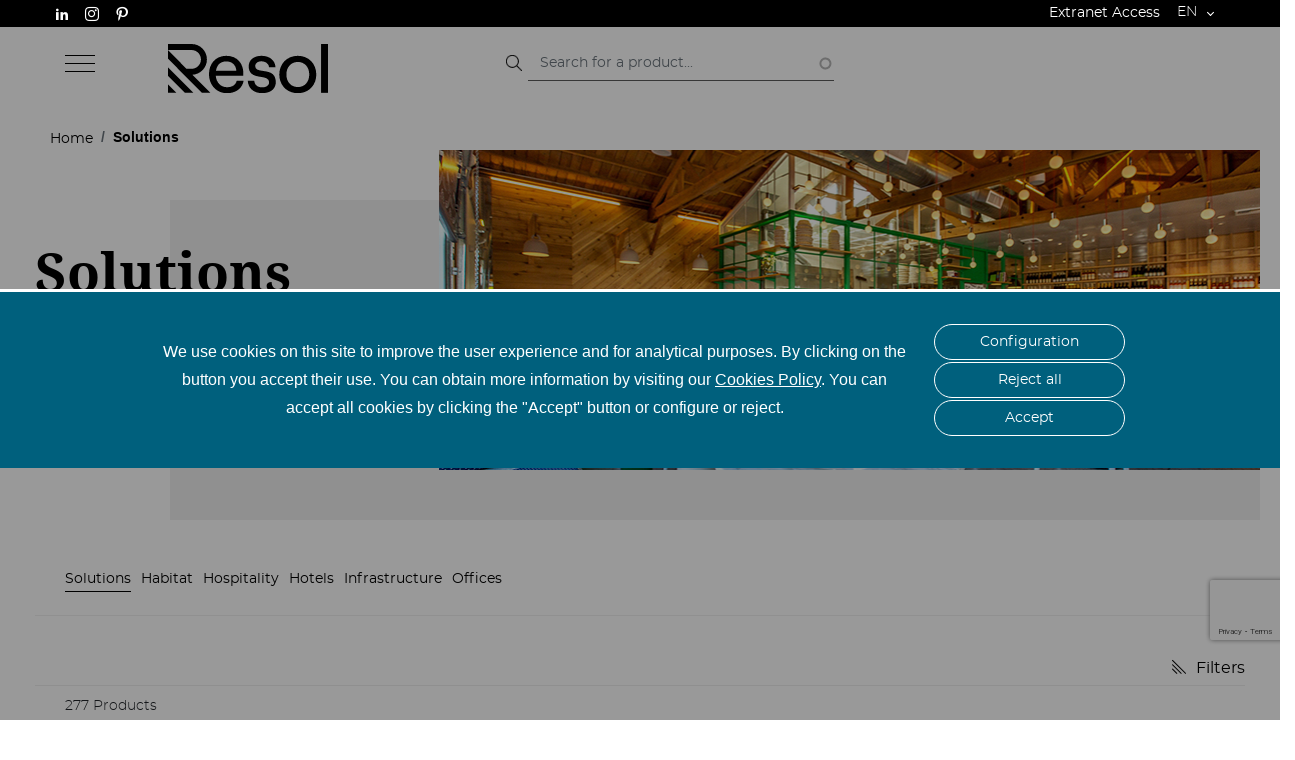

--- FILE ---
content_type: text/html; charset=UTF-8
request_url: https://www.resol.es/en/solutions
body_size: 20338
content:
<!DOCTYPE html>
<html lang="en" dir="ltr" prefix="content: http://purl.org/rss/1.0/modules/content/  dc: http://purl.org/dc/terms/  foaf: http://xmlns.com/foaf/0.1/  og: http://ogp.me/ns#  rdfs: http://www.w3.org/2000/01/rdf-schema#  schema: http://schema.org/  sioc: http://rdfs.org/sioc/ns#  sioct: http://rdfs.org/sioc/types#  skos: http://www.w3.org/2004/02/skos/core#  xsd: http://www.w3.org/2001/XMLSchema# ">
<head>
  <meta charset="utf-8" />
<meta name="description" content="Find the piece you are looking for and fill your living spaces." />
<link rel="canonical" href="https://www.resol.es/en/solutions" />
<meta name="MobileOptimized" content="width" />
<meta name="HandheldFriendly" content="true" />
<meta name="viewport" content="width=device-width, initial-scale=1, shrink-to-fit=no" />
<meta http-equiv="x-ua-compatible" content="ie=edge" />
<link rel="icon" href="/themes/custom/resol_public/favicon.ico" type="image/vnd.microsoft.icon" />
<link rel="alternate" hreflang="es" href="https://www.resol.es/soluciones" />
<link rel="alternate" hreflang="en" href="https://www.resol.es/en/solutions" />
<link rel="alternate" hreflang="fr" href="https://www.resol.es/fr/solutions" />

    <title>Solutions | Resol</title>
    <link rel="stylesheet" media="all" href="/sites/default/files/css/css_PR64xpJrXrDAUtlBfnLwCigJn0gHo2WM2dyI75Xr-wM.css?delta=0&amp;language=en&amp;theme=resol_public&amp;include=[base64]" />
<link rel="stylesheet" media="all" href="/sites/default/files/css/css_ojzoGtXHi2nXsxBexLWRtvh4-Nz0LTOaNp9HWblCVZY.css?delta=1&amp;language=en&amp;theme=resol_public&amp;include=[base64]" />

      
        <link rel="preconnect" href="https://fonts.googleapis.com">
        <link rel="preconnect" href="https://fonts.gstatic.com" crossorigin>
        <link rel="preload"
              href="https://fonts.googleapis.com/css2?family=Montserrat:wght@200;300;400;700&family=Noto+Serif:wght@400;700&display=swap"
              as="font" crossorigin="anonymous">
        <script async src="https://www.googletagmanager.com/gtag/js?id=G-ZQTFR6GEWW"></script>
        <script type="text/javascript">
          function loadScript(url, callback) {

            var script = document.createElement("script")
            script.type = "text/javascript";

            if (script.readyState) {  //IE
              script.onreadystatechange = function () {
                if (script.readyState == "loaded" ||
                  script.readyState == "complete") {
                  script.onreadystatechange = null;
                  callback();
                }
              };
            } else {  //Others
              script.onload = function () {
                callback();
              };
            }

            script.src = url;
            document.getElementsByTagName("head")[0].appendChild(script);
          }

          function getCookie(c_name) {
            var i, x, y, ARRcookies = document.cookie.split(";");
            for (i = 0; i < ARRcookies.length; i++) {
              x = ARRcookies[i].substr(0, ARRcookies[i].indexOf("="));
              y = ARRcookies[i].substr(ARRcookies[i].indexOf("=") + 1);
              x = x.replace(/^\s+|\s+$/g, "");
              if (x == c_name) {
                return unescape(y);
              }
            }
            return "";
          }

          let cats = getCookie('cookie-agreed-categories');
          cats = cats.replace(/[\[\]']+/g, '');
          cats = cats.replace(new RegExp(']'), '');
          cats = cats.replace(/"/g, '');

          cats = cats.split(',');

          // Tags without cookies
          if (cats.includes('analiticas')) {
            // Código de analytics
<!-- Global site tag (gtag.js) - Google Analytics -->
window.dataLayer = window.dataLayer || [];
function gtag(){dataLayer.push(arguments);}
gtag('js', new Date());

gtag('config', 'G-ZQTFR6GEWW');

<!-- tracker metricool -->
    function loadScript(a){var b=document.getElementsByTagName("head")[0],c=document.createElement("script");c.type="text/javascript",c.src="https://tracker.metricool.com/resources/be.js",c.onreadystatechange=a,c.onload=a,b.appendChild(c)}loadScript(function(){beTracker.t({hash:"a726db5040d94b36b203f1fcb86f67d7"})});
          } else {
            // Código de analytics
<!-- Global site tag (gtag.js) - Google Analytics -->
window.dataLayer = window.dataLayer || [];
function gtag(){dataLayer.push(arguments);}
gtag('js', new Date());

gtag("consent", "default", {
ad_storage: "denied",
analytics_storage: "denied",
functionality_storage: "denied",
personalization_storage: "denied",
security_storage: "denied"
});

gtag('config', 'G-ZQTFR6GEWW');

<!-- tracker metricool -->
    function loadScript(a){var b=document.getElementsByTagName("head")[0],c=document.createElement("script");c.type="text/javascript",c.src="https://tracker.metricool.com/resources/be.js",c.onreadystatechange=a,c.onload=a,b.appendChild(c)}loadScript(function(){beTracker.t({hash:"a726db5040d94b36b203f1fcb86f67d7"})});
          }
        </script>
</head>
<body class="domain-resol layout-no-sidebars page-node-39 lang_en path-node node--type-landing-page">
<a href="#main-content" class="visually-hidden focusable skip-link">
  Skip to main content
</a>

  <div class="dialog-off-canvas-main-canvas" data-off-canvas-main-canvas>
    <div id="page-wrapper">
  <div id="page">
    <header id="header" class="header" role="banner" aria-label="Site header">
                                      <div class="headline">
            <div class="container-fluid">
                <div class="content-headline">
                      <section class="row region region-headline">
    <nav role="navigation" aria-labelledby="block-socialmenu-menu" id="block-socialmenu" data-block-plugin-id="system_menu_block:social-menu" class="block block-menu navigation menu--social-menu">
            
  

        
              <ul block="block-socialmenu" class="clearfix nav">
                    <li class="nav-item">
                <a href="https://www.linkedin.com/company/resol-furniture/" class="linkedin nav-link nav-link-https--wwwlinkedincom-company-resol-furniture-" target="_blank" title="https://www.linkedin.com/company/resol-furniture/">Linkedin</a>
              </li>
                <li class="nav-item">
                <a href="https://www.instagram.com/resol_furniture/" class="instagram nav-link nav-link-https--wwwinstagramcom-resol-furniture-" target="_blank" title="https://www.instagram.com/resol_furniture/">Instagram</a>
              </li>
                <li class="nav-item">
                <a href="https://www.pinterest.es/resolgrupo" class="pinterest nav-link nav-link-https--wwwpinterestes-resolgrupo" target="_blank" title="https://www.pinterest.es/resolgrupo">Pinterest</a>
              </li>
        </ul>
  


  </nav>
<div id="block-extranet-link-resol" data-block-plugin-id="processed_text" class="block block-htools block-processed-text">
  
    
      <div class="content">
      <p><a href="https://cms.resol.es/en/user/login">Extranet Access</a></p>
    </div>
  </div>
<div id="block-dropdownlanguage" data-block-plugin-id="dropdown_language:language_interface" class="block block-dropdown-language block-dropdown-languagelanguage-interface">
  
    
      <div class="content">
      

  <div class="dropbutton-wrapper"><div class="dropbutton-widget"><ul class="dropdown-language-item dropbutton"><li class="en"><span class="language-link active-language">EN</span></li><li class="es"><a href="/soluciones" class="language-link" hreflang="es">ES</a></li><li class="fr"><a href="/fr/solutions" class="language-link" hreflang="fr">FR</a></li></ul></div></div>
    </div>
  </div>

  </section>

                </div>
            </div>
        </div>
                <div class="header-top">
            <div class="container-fluid">
                                  <section class="row region region-top-header">
    <nav role="navigation"
     aria-labelledby="block-resol-public-main-menu-menu" id="block-resol-public-main-menu" data-block-plugin-id="system_menu_block:main" class="block block-menu navigation menu--main">
                        
    
        <div class="menu-toggle">
        <span></span>
        <span></span>
        <span></span>
    </div>
    <a href="/" title="Home" rel="home"><img src="/themes/custom/resol_public/logo-white.svg" alt="Inicio" class="responsive-image"></a>
                <div class="group-content">
        

<div>
    <ul data-region="top_header" id="block-resol-public-main-menu" block="block-resol-public-main-menu" class="clearfix menu menu-level-0">
                  
        <li class="menu-item menu-item--expanded">
          <span>Collections</span>
                                
  
  <div class="menu_link_content menu-link-contentmain view-mode-default menu-dropdown menu-dropdown-0 menu-type-default">
              
  <ul class="menu menu-level-1">
                  
        <li class="menu-item">
          <a href="/en/collections/baobab" data-drupal-link-system-path="node/1838">Baobab</a>
                                
  
  <div class="menu_link_content menu-link-contentmain view-mode-default menu-dropdown menu-dropdown-1 menu-type-default">
              
      </div>



                  </li>
                      
        <li class="menu-item">
          <a href="/en/collections/bini" data-drupal-link-system-path="node/1808">Bini</a>
                                
  
  <div class="menu_link_content menu-link-contentmain view-mode-default menu-dropdown menu-dropdown-1 menu-type-default">
              
      </div>



                  </li>
                      
        <li class="menu-item">
          <a href="/en/boss-comfort-under-control" data-drupal-link-system-path="node/1970">Boss</a>
                                
  
  <div class="menu_link_content menu-link-contentmain view-mode-default menu-dropdown menu-dropdown-1 menu-type-default">
              
      </div>



                  </li>
                      
        <li class="menu-item">
          <a href="/en/brisa-modular-sofa" data-drupal-link-system-path="node/1971">Brisa</a>
                                
  
  <div class="menu_link_content menu-link-contentmain view-mode-default menu-dropdown menu-dropdown-1 menu-type-default">
              
      </div>



                  </li>
                      
        <li class="menu-item">
          <a href="/en/toledo-aire" data-drupal-link-system-path="node/1995">Toledo Aire </a>
                                
  
  <div class="menu_link_content menu-link-contentmain view-mode-default menu-dropdown menu-dropdown-1 menu-type-default">
              
      </div>



                  </li>
          </ul>



      </div>



                  </li>
                      
        <li class="menu-item">
          <a href="/en/whats-new" data-drupal-link-system-path="node/166">What&#039;s new</a>
                                
  
  <div class="menu_link_content menu-link-contentmain view-mode-default menu-dropdown menu-dropdown-0 menu-type-default">
              
      </div>



                  </li>
                      
        <li class="menu-item">
          <a href="/en/3d-configurator" class="background-color: black; padding: 10px;" data-drupal-link-system-path="node/1620">Configurator</a>
                                
  
  <div class="menu_link_content menu-link-contentmain view-mode-default menu-dropdown menu-dropdown-0 menu-type-default">
              
      </div>



                  </li>
                      
        <li class="menu-item menu-item--expanded">
          <span>Products</span>
                                
  
  <div class="menu_link_content menu-link-contentmain view-mode-default menu-dropdown menu-dropdown-0 menu-type-default">
              
  <ul class="menu menu-level-1">
                  
        <li class="menu-item">
          <a href="/en/chairs" data-drupal-link-system-path="node/37">Chairs</a>
                                
  
  <div class="menu_link_content menu-link-contentmain view-mode-default menu-dropdown menu-dropdown-1 menu-type-default">
              
      </div>



                  </li>
                      
        <li class="menu-item">
          <a href="/en/tables" data-drupal-link-system-path="node/38">Tables</a>
                                
  
  <div class="menu_link_content menu-link-contentmain view-mode-default menu-dropdown menu-dropdown-1 menu-type-default">
              
      </div>



                  </li>
                      
        <li class="menu-item">
          <a href="/en/armchairs-sofas" data-drupal-link-system-path="node/101">Armchairs - Easychairs</a>
                                
  
  <div class="menu_link_content menu-link-contentmain view-mode-default menu-dropdown menu-dropdown-1 menu-type-default">
              
      </div>



                  </li>
                      
        <li class="menu-item">
          <a href="/en/sunloungers" data-drupal-link-system-path="node/68">Sun loungers</a>
                                
  
  <div class="menu_link_content menu-link-contentmain view-mode-default menu-dropdown menu-dropdown-1 menu-type-default">
              
      </div>



                  </li>
                      
        <li class="menu-item">
          <a href="/en/stools" data-drupal-link-system-path="node/106">Stools</a>
                                
  
  <div class="menu_link_content menu-link-contentmain view-mode-default menu-dropdown menu-dropdown-1 menu-type-default">
              
      </div>



                  </li>
                      
        <li class="menu-item">
          <a href="/en/garden-sets" data-drupal-link-system-path="node/100">Sets</a>
                                
  
  <div class="menu_link_content menu-link-contentmain view-mode-default menu-dropdown menu-dropdown-1 menu-type-default">
              
      </div>



                  </li>
                      
        <li class="menu-item">
          <a href="/en/green-edition" data-drupal-link-system-path="node/210">Green Edition</a>
                                
  
  <div class="menu_link_content menu-link-contentmain view-mode-default menu-dropdown menu-dropdown-1 menu-type-default">
              
      </div>



                  </li>
          </ul>



      </div>



                  </li>
                      
        <li class="menu-item menu-item--expanded">
          <span>Solutions</span>
                                
  
  <div class="menu_link_content menu-link-contentmain view-mode-default menu-dropdown menu-dropdown-0 menu-type-default">
              
  <ul class="menu menu-level-1">
                  
        <li class="menu-item">
          <a href="/en/habitat" data-drupal-link-system-path="node/107">Habitat</a>
                                
  
  <div class="menu_link_content menu-link-contentmain view-mode-default menu-dropdown menu-dropdown-1 menu-type-default">
              
      </div>



                  </li>
                      
        <li class="menu-item">
          <a href="/en/hospitality" data-drupal-link-system-path="node/108">Hospitality</a>
                                
  
  <div class="menu_link_content menu-link-contentmain view-mode-default menu-dropdown menu-dropdown-1 menu-type-default">
              
      </div>



                  </li>
                      
        <li class="menu-item">
          <a href="/en/hotels" data-drupal-link-system-path="node/109">Hotels</a>
                                
  
  <div class="menu_link_content menu-link-contentmain view-mode-default menu-dropdown menu-dropdown-1 menu-type-default">
              
      </div>



                  </li>
                      
        <li class="menu-item">
          <a href="/en/infrastructure" data-drupal-link-system-path="node/110">Infrastructure</a>
                                
  
  <div class="menu_link_content menu-link-contentmain view-mode-default menu-dropdown menu-dropdown-1 menu-type-default">
              
      </div>



                  </li>
                      
        <li class="menu-item">
          <a href="/en/offices" data-drupal-link-system-path="node/111">Offices</a>
                                
  
  <div class="menu_link_content menu-link-contentmain view-mode-default menu-dropdown menu-dropdown-1 menu-type-default">
              
      </div>



                  </li>
          </ul>



      </div>



                  </li>
                      
        <li class="menu-item">
          <a href="/en/projects" data-drupal-link-system-path="node/26">Projects</a>
                                
  
  <div class="menu_link_content menu-link-contentmain view-mode-default menu-dropdown menu-dropdown-0 menu-type-default">
              
      </div>



                  </li>
                      
        <li class="menu-item">
          <a href="/en/catalogs" data-drupal-link-system-path="node/122">Catalogues</a>
                                
  
  <div class="menu_link_content menu-link-contentmain view-mode-default menu-dropdown menu-dropdown-0 menu-type-default">
              
      </div>



                  </li>
                      
        <li class="menu-item">
          <a href="/en/designers" data-drupal-link-system-path="node/105">Designers</a>
                                
  
  <div class="menu_link_content menu-link-contentmain view-mode-default menu-dropdown menu-dropdown-0 menu-type-default">
              
      </div>



                  </li>
                      
        <li class="menu-item">
          <a href="/en/awards" data-drupal-link-system-path="node/165">Awards</a>
                                
  
  <div class="menu_link_content menu-link-contentmain view-mode-default menu-dropdown menu-dropdown-0 menu-type-default">
              
      </div>



                  </li>
                      
        <li class="menu-item">
          <a href="/en/upholstery-chairs" data-drupal-link-system-path="node/1423">Upholstery</a>
                                
  
  <div class="menu_link_content menu-link-contentmain view-mode-default menu-dropdown menu-dropdown-0 menu-type-default">
              
      </div>



                  </li>
                      
        <li class="menu-item">
          <a href="https://www.resol.es/disenamos-con-proposito-creamos-con-valores">Vision, Mission and Values</a>
                                
  
  <div class="menu_link_content menu-link-contentmain view-mode-default menu-dropdown menu-dropdown-0 menu-type-default">
              
      </div>



                  </li>
                      
        <li class="menu-item">
          <a href="/en/green-thinking" data-drupal-link-system-path="node/167">Green Thinking</a>
                                
  
  <div class="menu_link_content menu-link-contentmain view-mode-default menu-dropdown menu-dropdown-0 menu-type-default">
              
      </div>



                  </li>
                      
        <li class="menu-item">
          <a href="/en/about-resol" data-drupal-link-system-path="node/27">About Resol</a>
                                
  
  <div class="menu_link_content menu-link-contentmain view-mode-default menu-dropdown menu-dropdown-0 menu-type-default">
              
      </div>



                  </li>
                      
        <li class="menu-item">
          <a href="/en/blog" data-drupal-link-system-path="node/1411">Blog</a>
                                
  
  <div class="menu_link_content menu-link-contentmain view-mode-default menu-dropdown menu-dropdown-0 menu-type-default">
              
      </div>



                  </li>
                      
        <li class="menu-item">
          <a href="/en/contact-0" data-drupal-link-system-path="node/119">Contact</a>
                                
  
  <div class="menu_link_content menu-link-contentmain view-mode-default menu-dropdown menu-dropdown-0 menu-type-default">
              
      </div>



                  </li>
          </ul>

  <ul class="menu-main-image-and-link">
          <li class="menu-item menu-item--expanded">
                          <div class="menu_link_content menu-link-contentmain view-mode-image-and-link">
    </div>

              </li>
          <li class="menu-item">
                          <div class="menu_link_content menu-link-contentmain view-mode-image-and-link">
    </div>

              </li>
          <li class="menu-item">
                          <div class="menu_link_content menu-link-contentmain view-mode-image-and-link">
    </div>

              </li>
          <li class="menu-item menu-item--expanded">
                          <div class="menu_link_content menu-link-contentmain view-mode-image-and-link">
        
            <div class="field field--name-extralink field--type-link field--label-hidden field__item"><a href="/en/products">View all</a></div>
      
            <div class="field field--name-media field--type-entity-reference field--label-hidden field__item"><div class="media media-image media-image-menu-image jpg">
  
  
            <div class="field field--name-image field--type-image field--label-hidden field__item">  <img loading="lazy" src="/sites/default/files/styles/menu_image/public/2020-04/HOME_mosaic_5%20%28SILLAS%29.jpg.webp?itok=SOrWDxFz" width="415" height="320" alt="" typeof="foaf:Image" class="image-style-menu-image" />


</div>
      
</div>
</div>
      
  </div>

              </li>
          <li class="menu-item menu-item--expanded">
                          <div class="menu_link_content menu-link-contentmain view-mode-image-and-link">
        
            <div class="field field--name-extralink field--type-link field--label-hidden field__item"><a href="/en/solutions">View all</a></div>
      
            <div class="field field--name-media field--type-entity-reference field--label-hidden field__item"><div class="media media-image media-image-menu-image jpg">
  
  
            <div class="field field--name-image field--type-image field--label-hidden field__item">  <img loading="lazy" src="/sites/default/files/styles/menu_image/public/2020-04/HOME_mosaic_3%20%28SETS%29.jpg.webp?itok=66WXYDxi" width="415" height="320" alt="" typeof="foaf:Image" class="image-style-menu-image" />


</div>
      
</div>
</div>
      
  </div>

              </li>
          <li class="menu-item">
                          <div class="menu_link_content menu-link-contentmain view-mode-image-and-link">
    </div>

              </li>
          <li class="menu-item">
                          <div class="menu_link_content menu-link-contentmain view-mode-image-and-link">
    </div>

              </li>
          <li class="menu-item">
                          <div class="menu_link_content menu-link-contentmain view-mode-image-and-link">
    </div>

              </li>
          <li class="menu-item">
                          <div class="menu_link_content menu-link-contentmain view-mode-image-and-link">
    </div>

              </li>
          <li class="menu-item">
                          <div class="menu_link_content menu-link-contentmain view-mode-image-and-link">
    </div>

              </li>
          <li class="menu-item">
                          <div class="menu_link_content menu-link-contentmain view-mode-image-and-link">
    </div>

              </li>
          <li class="menu-item">
                          <div class="menu_link_content menu-link-contentmain view-mode-image-and-link">
    </div>

              </li>
          <li class="menu-item">
                          <div class="menu_link_content menu-link-contentmain view-mode-image-and-link">
    </div>

              </li>
          <li class="menu-item">
                          <div class="menu_link_content menu-link-contentmain view-mode-image-and-link">
    </div>

              </li>
          <li class="menu-item">
                          <div class="menu_link_content menu-link-contentmain view-mode-image-and-link">
    </div>

              </li>
      </ul>
</div>

        </div>
    </nav>
      <a href="/en" title="Home" rel="home" class="navbar-brand">
              <img src="/themes/custom/resol_public/logo.svg" alt="Home" class="img-fluid d-inline-block align-top" />
            
    </a>
    <div class="views-exposed-form block block-views block-views-exposed-filter-blockelasticsearch-elastic-search" data-drupal-selector="views-exposed-form-elasticsearch-elastic-search" id="block-formularioexpuestoelasticsearchelastic-search" data-block-plugin-id="views_exposed_filter_block:elasticsearch-elastic_search">
  
    
      <div class="content">
      
<form action="/en/search/" method="get" id="views-exposed-form-elasticsearch-elastic-search" accept-charset="UTF-8">
  <div class="form-row">
  



  <fieldset class="js-form-item js-form-type-search-api-autocomplete form-type-search-api-autocomplete js-form-item-fulltext form-item-fulltext form-no-label form-group">
                    <input placeholder="Search for a product..." data-drupal-selector="edit-fulltext" data-search-api-autocomplete-search="elasticsearch" class="form-autocomplete form-control" data-autocomplete-path="/en/search_api_autocomplete/elasticsearch?display=elastic_search&amp;&amp;filter=fulltext" type="text" id="edit-fulltext" name="fulltext" value="" size="50" maxlength="128" />

                      </fieldset>
<div data-drupal-selector="edit-actions" class="form-actions js-form-wrapper form-group" id="edit-actions--4"><input data-drupal-selector="edit-submit-elasticsearch" type="submit" id="edit-submit-elasticsearch" value="Apply" class="button js-form-submit form-submit btn btn-primary form-control" />
</div>

</div>

</form>

    </div>
  </div>

  </section>

                            </div>
        </div>
                                    </header>
            <div id="main-wrapper" class="layout-main-wrapper clearfix">
          <div id="main" class="container-fluid p-0">
        
        <div class="row row-offcanvas row-offcanvas-left clearfix">
            <main class="main-content col order-last" id="content" role="main">
                <section class="section">
                    <a id="main-content" tabindex="-1"></a>
                      <div data-drupal-messages-fallback class="hidden"></div><div id="block-resol-public-breadcrumbs" data-block-plugin-id="system_breadcrumb_block" class="block block-system block-system-breadcrumb-block">
  
    
      <div class="content">
      

  <nav role="navigation" aria-label="breadcrumb">
    <ol class="breadcrumb container">
                  <li class="breadcrumb-item">
          <a href="/en">Home</a>
        </li>
                        <li class="breadcrumb-item active">
          Solutions
        </li>
              </ol>
  </nav>

    </div>
  </div>
<div id="block-resol-public-page-title" data-block-plugin-id="page_title_block" class="block block-core block-page-title-block">
  
    
      <div class="content">
      
  <h1 class="title">Solutions</h1>


    </div>
  </div>
<div id="block-resol-public-content" data-block-plugin-id="system_main_block" class="block block-system block-system-main-block">
  
    
      <div class="content">
      

<article about="/en/solutions" class="node node--type-landing-page node--view-mode-full clearfix">
  <div class="node__content clearfix">
    <div class="page-header container layout-settings-wrapper">  <div class="layout layout--twocol-section layout--twocol-section--33-67">

          <div  class="layout__region layout__region--first">
        <div data-block-plugin-id="field_block:node:landing_page:title" class="block block-layout-builder block-field-blocknodelanding-pagetitle">
  
    
      <div class="content">
      <span class="field field--name-title field--type-string field--label-hidden">Solutions</span>

    </div>
  </div>
<div data-block-plugin-id="field_block:node:landing_page:body" class="block block-layout-builder block-field-blocknodelanding-pagebody">
  
    
      <div class="content">
      
            <div class="clearfix text-formatted field field--name-body field--type-text-with-summary field--label-hidden field__item"><p>Find the piece you are looking for and fill your living spaces.</p></div>
      
    </div>
  </div>

      </div>
    
          <div  class="layout__region layout__region--second">
        <div data-block-plugin-id="field_block:node:landing_page:media" class="block block-layout-builder block-field-blocknodelanding-pagemedia">
  
    
      <div class="content">
      
      <div class="field field--name-media field--type-entity-reference field--label-hidden field__items">
              <div class="field__item"><div class="media media-image media-image-default jpg">
  
  
            <div class="field field--name-image field--type-image field--label-hidden field__item">  <img loading="lazy" src="/sites/default/files/2020-05/Cabecera_Soluciones_ok.jpg" width="820" height="320" alt="" typeof="foaf:Image" />

</div>
      
</div>
</div>
          </div>
  
    </div>
  </div>

      </div>
    
  </div>
</div>
<div class="layout-settings-wrapper">  <div class="container layout layout--onecol">
    <div  class="layout__region layout__region--content">
      <div data-block-plugin-id="inline_block:content" data-inline-block-uuid="2786fd71-efb8-435a-b091-2c5fd2d5f071" class="block-content block-content-content block-content-content-tabs block block-layout-builder block-inline-blockcontent">
  
    
      <div class="content">
      
      <div class="field field--name-contenido field--type-dynamic-entity-reference field--label-hidden field__items">
              <div class="field__item"><a href="/en/solutions" class="active" hreflang="en">Solutions</a></div>
              <div class="field__item"><a href="/en/habitat" hreflang="en">Habitat</a></div>
              <div class="field__item"><a href="/en/hospitality" hreflang="en">Hospitality</a></div>
              <div class="field__item"><a href="/en/hotels" hreflang="en">Hotels</a></div>
              <div class="field__item"><a href="/en/infrastructure" hreflang="en">Infrastructure</a></div>
              <div class="field__item"><a href="/en/offices" hreflang="en">Offices</a></div>
          </div>
  
    </div>
  </div>

    </div>
  </div>
</div>
<div class="layout-settings-wrapper">  <div class="container layout layout--onecol">
    <div  class="layout__region layout__region--content">
      <div data-block-plugin-id="inline_block:dynamic_list" data-inline-block-uuid="c6877b74-3e41-4da5-a4e6-334723a6a8ea" class="block-content block-content-dynamic-list block-content-dynamic-list-full block block-layout-builder block-inline-blockdynamic-list">
  
    
      <div class="content">
      
            <div class="field field--name-listados field--type-viewsreference field--label-hidden field__item"><div class="views-element-container"><div class="view view-estancias view-id-estancias view-display-id-estancias js-view-dom-id-ea08979da6ac3fcd178a0f6dbc6e9751bbfdc869a0de5b1a5956bd2350a53a1e">
  
    
      <div class="view-header container">
      <div><div class="entity-views-filter-bundle-summary-form">
<form class="entity-views-filter-todos-soluciones__form entity-views-filter-form" data-drupal-selector="entity-views-filter-todos-soluciones-form" action="/en/solutions" method="post" id="entity-views-filter-todos-soluciones-form" accept-charset="UTF-8">
  <details class="required-fields field-group-details js-form-wrapper form-wrapper" data-drupal-selector="edit-group-filtros" id="edit-group-filtros"
    ><summary role="button" aria-controls="edit-group-filtros" aria-expanded="false">Filters</summary><div class="details-wrapper">
    <div class="field--type-entity-reference field--name-referencia-de-categoria field--widget-options-select js-form-wrapper form-group" data-drupal-selector="edit-referencia-de-categoria-wrapper" id="edit-referencia-de-categoria-wrapper">



  <fieldset class="js-form-item js-form-type-select form-type-select js-form-item-referencia-de-categoria form-item-referencia-de-categoria form-group">
          <label for="edit-referencia-de-categoria--3">Kind of product</label>
                    
<select data-drupal-selector="edit-referencia-de-categoria" id="edit-referencia-de-categoria--3" name="referencia_de_categoria" class="form-select form-control"><option value="_none">- None -</option><option value="342">Accesories</option><option value="343">Bench</option><option value="344">Cart</option><option value="345">Tables</option><option value="346">Parasols</option><option value="347">Pedestals</option><option value="348">Replacement</option><option value="349">Ottoman</option><option value="350">Sets</option><option value="351">Chairs</option><option value="352">Armchairs-Sofas</option><option value="353">Boards</option><option value="354">Stools</option><option value="355">Textiles</option><option value="356">Sunbed</option></select>
                      </fieldset>
</div>
<div class="field--type-entity-reference field--name-soluciones field--widget-options-select js-form-wrapper form-group" data-drupal-selector="edit-soluciones-wrapper" id="edit-soluciones-wrapper">



  <fieldset class="js-form-item js-form-type-select form-type-select js-form-item-soluciones form-item-soluciones form-group">
          <label for="edit-soluciones--3">Solutions</label>
                    
<select data-drupal-selector="edit-soluciones" multiple="multiple" name="soluciones[]" id="edit-soluciones--3" class="form-select form-control"><option value="_none" selected="selected">- None -</option><option value="333">Habitat</option><option value="334">Hostelería (Bares y Restaurantes)</option><option value="335">Hotelería</option><option value="336">Infraestructuras</option><option value="337">Oficinas</option></select>
                      </fieldset>
</div>
<div class="field--type-entity-reference field--name-attribute-colores field--widget-options-select js-form-wrapper form-group" data-drupal-selector="edit-attribute-colores-wrapper" id="edit-attribute-colores-wrapper">



  <fieldset class="js-form-item js-form-type-select form-type-select js-form-item-attribute-colores form-item-attribute-colores form-group">
          <label for="edit-attribute-colores--3">Colour</label>
                    
<select data-drupal-selector="edit-attribute-colores" id="edit-attribute-colores--3" name="attribute_colores" class="form-select form-control"><option value="_none">- None -</option><option value="3613">Burdeaux</option><option value="3614">Ivory</option><option value="3615">Steel</option><option value="3616">Desert sand</option><option value="3617">Sand</option><option value="3618">Sand / Chocolate</option><option value="3619">Aluminum</option><option value="3620">Albero</option><option value="3621">Yellow</option><option value="3622">Recycle Bins Yellow</option><option value="3623">Amber / Black</option><option value="3624">Anthracite</option><option value="3625">Anthracite</option><option value="3626">Light Blue</option><option value="3627">Light Blue (Marine/Sky)</option><option value="3628">White</option><option value="3629">White</option><option value="3630">Grey</option><option value="3631">Light Red</option><option value="3632">Red</option><option value="3633">Light Green</option><option value="3634">Light Green</option><option value="3635">Anthea Dahlia</option><option value="3636">Anthea Forest</option><option value="3637">Anthea Garden</option><option value="3638">Anthea Garnet</option><option value="3639">Anthea Grove</option><option value="3640">Anthea Marine</option><option value="3641">Anthea Ocean</option><option value="3642">Anthea Plumet</option><option value="3643">Anthea Sky</option><option value="3644">Anthea Storm</option><option value="3645">Anthea Stream</option><option value="3646">Anthracite</option><option value="3647">Aquamint</option><option value="3648">Maple</option><option value="3649">Dark Blue</option><option value="3650">Blue / White</option><option value="3651">Sky Blue</option><option value="3652">Light Blue</option><option value="3653">Ice Blue</option><option value="3654">sea blue</option><option value="3655">Parchís Blue</option><option value="3656">King Blue</option><option value="3657">Retro Blue</option><option value="3658">Recycle Bins Blue</option><option value="3659">Light Blue</option><option value="3660">Beige</option><option value="3661">Blue Jeans</option><option value="3662">White</option><option value="3663">White / Sand</option><option value="3664">White / Chocolate</option><option value="3665">White / Dark Grey</option><option value="3666">White / Red</option><option value="3667">White Grey</option><option value="3668">White Grey</option><option value="3669">Foogy White</option><option value="3670">White</option><option value="3671">Boletus</option><option value="3672">Grey</option><option value="3673">Burdeaux</option><option value="3674">Cashmere</option><option value="3675">Grey</option><option value="3676">Grey</option><option value="3677">Brown</option><option value="3678">Boiler</option><option value="3679">Concrete</option><option value="3680">Coffee</option><option value="3681">Chocolate</option><option value="3682">Cream</option><option value="3683">Coral</option><option value="3684">Chrome Plated</option><option value="3685">Pumpkin</option><option value="3686">Gold</option><option value="3687">Duna</option><option value="3688">Concrete</option><option value="3689">Vintage Pine</option><option value="3690">Natural Oak</option><option value="3691">White</option><option value="3692">Black</option><option value="3693">Era Generation CSE02</option><option value="3694">Era Present CSE13</option><option value="3695">Strawberry</option><option value="3696">Fuchsia</option><option value="3697">Grey 7022</option><option value="3698">Yellow Fire</option><option value="3699">Blue Air</option><option value="3700">Brown Earth</option><option value="3701">Green Water</option><option value="3702">Dark Grey</option><option value="3703">Dove Grey</option><option value="3704">Grey</option><option value="3705">Grey / Black</option><option value="3706">Grey 7021</option><option value="3707">Platinum Grey 7036</option><option value="3708">Light Grey</option><option value="3709">Grey Dorée</option><option value="3710">Greda</option><option value="3711">Recycle Bins Grey</option><option value="3712">Silver Grey</option><option value="3713">Greenish Grey</option><option value="3714">Cashmere grey</option><option value="3715">Dark Grey</option><option value="3716">Brown Grey</option><option value="3717">Volcanic Gray</option><option value="3718">Mint Greenish Grey</option><option value="3719">Beech</option><option value="3720">Ibn</option><option value="3721">Ign</option><option value="3722">Stainless</option><option value="3723">Salvia</option><option value="3724">Is</option><option value="3725">Grey</option><option value="3726">Linen</option><option value="3727">Luna</option><option value="3728">Ivory</option><option value="3729">Green</option><option value="3730">Brown</option><option value="3731">Wood</option><option value="3732">Cedar Wood</option><option value="3733">Natural Wood</option><option value="3734">Walnut Wood</option><option value="3735">Pine Wood</option><option value="3736">Oak Wood</option><option value="3737">Tropical Wood</option><option value="3738">Washed Wood</option><option value="3739">Marina</option><option value="3740">White marble</option><option value="3741">Black Marble</option><option value="3742">Peach</option><option value="3743">Natural Oak Melamine</option><option value="3744">Dark Oak Melamine</option><option value="3745">Ivory</option><option value="3746">Ivory Arbor Pebble</option><option value="3747">Ivory Pumpkin</option><option value="3748">Mi</option><option value="3749">Moka</option><option value="3750">White / Beige</option><option value="3751">White / Dark Grey</option><option value="3752">White / Brown</option><option value="3753">White / Black</option><option value="3754">Silver Grey / Beige</option><option value="3755">Silver Grey / Dark Grey</option><option value="3756">Silver Grey / Brown</option><option value="3757">Silver Grey / Black</option><option value="3758">Nácar</option><option value="3759">Recycling Bins Orange</option><option value="3760">Black</option><option value="3761">Black/White</option><option value="3762">Nile</option><option value="3763">Orange</option><option value="3764">Noche</option><option value="3765">Neutral</option><option value="3766">Orange 173</option><option value="3767">Olivo</option><option value="3768">Onyx</option><option value="3769">Wood</option><option value="3770">Stone</option><option value="3771">Pistachio</option><option value="3772">Pink</option><option value="3773">Silver</option><option value="3774">Brown Synthetic Rattan</option><option value="3775">Rivet Twig EGL49</option><option value="3776">Red</option><option value="3777">Red / White</option><option value="3778">Oak</option><option value="3779">Roca</option><option value="3780">Ash Oak</option><option value="3781">Terracotta Red</option><option value="3782">Natural Oak</option><option value="3783">Rosal</option><option value="3784">Pink</option><option value="3785">Rasta</option><option value="3786">Salmon</option><option value="3787">Salvia</option><option value="3788">Sea Blue</option><option value="3789">Silver</option><option value="3790">Yellow</option><option value="3791">Sky Blue</option><option value="3792">Beige</option><option value="3793">White</option><option value="3794">Bright black</option><option value="3795">Chocolate</option><option value="3796">Gold</option><option value="3797">Dark Grey</option><option value="3798">Grey Silver</option><option value="3799">Brown</option><option value="3800">Light Brown</option><option value="3801">Blue</option><option value="3802">Green</option><option value="3803">Orange</option><option value="3804">Black</option><option value="3805">Pardo</option><option value="3806">Red</option><option value="3807">White</option><option value="3808">Chocolate</option><option value="3809">Dark Grey</option><option value="3810">Taupe</option><option value="3811">Transparent</option><option value="3812">Tropical Green</option><option value="3813">Olive Green</option><option value="3814">Assortment</option><option value="3815">Stratos</option><option value="3816">Step 60090</option><option value="3817">Step 61149</option><option value="3818">Step 62057</option><option value="3819">Anthracite</option><option value="3820">Ivory</option><option value="3821">Taupe</option><option value="3822">TerraCotta</option><option value="3823">Tile</option><option value="3824">Translucent</option><option value="3825">Tuscan</option><option value="3826">Transparent</option><option value="3827">Transparent / Dark Grey</option><option value="3828">Transparent / Black</option><option value="3829">Trufa</option><option value="3830">Turquoise</option><option value="3831">Adriatic Turquoise</option><option value="3832">Various</option><option value="3833">Dark green</option><option value="3834">Lime Green</option><option value="3835">Olive Green</option><option value="3836">Pine Tree Green</option><option value="3837">Light Green</option><option value="3838">Tropical Green</option><option value="3839">Violet</option><option value="3840">Anthracite</option><option value="3841">Washed Wood Melamine</option><option value="3842">Galvanized Steel</option><option value="3843">Aluminium</option><option value="3844">Sand</option><option value="3845">Matte White</option><option value="3846">Blue Ocean</option><option value="3847">Chocolate</option><option value="3848">Green Olive</option><option value="3849">Grey</option><option value="3850">Grey Texture</option><option value="3851">Vilagrasa Smoked Beech Wood</option><option value="3852">Vilagrasa Natural Beech Wood</option><option value="3853">Satin Stainless Steel</option><option value="3854">Light Grey</option><option value="3855">Beech Melamine</option><option value="3856">Pine Wood Melamine</option><option value="3857">Smoked Oak Melamine</option><option value="3858">Oak Melamine</option><option value="3859">Oak Ash Melamine</option><option value="3860">Methacrylate</option><option value="3861">Orange</option><option value="3862">Matte Black</option><option value="3863">Orange Brown</option><option value="3864">Oxid Red</option><option value="3865">Vilagrasa Smoked Oak Wood</option><option value="3866">Vilagrasa Natural Oak Wood</option><option value="3867">Olive Green</option><option value="3868">Fjord Green</option><option value="3869">Vanilla</option><option value="3870">Wenge</option><option value="4133">BLISS ASGARD AMBER</option><option value="4134">BLISS ASGARD CORAL</option><option value="4135">BLISS ASGARD FERN</option><option value="4136">BLISS ASGARD DESERT</option><option value="4137">BLISS ASGARD FERN</option><option value="4138">BLISS ASGARD HAZELNUT</option><option value="4139">BLISS ASGARD LIMONETTO</option><option value="4140">BLISS ASGARD FERN</option><option value="4141">BLISS ASGARD MUD</option><option value="4142">BLISS ASGARD SMOKE</option></select>
                      </fieldset>
</div>
<div class="field--type-list-string field--name-uso field--widget-options-select js-form-wrapper form-group" data-drupal-selector="edit-uso-wrapper" id="edit-uso-wrapper">



  <fieldset class="js-form-item js-form-type-select form-type-select js-form-item-uso form-item-uso form-group">
          <label for="edit-uso--3">Usage</label>
                    
<select data-drupal-selector="edit-uso" id="edit-uso--3" name="uso" class="form-select form-control"><option value="_none">- None -</option></select>
                      </fieldset>
</div>
<div class="field--type-entity-reference field--name-attribute-ac-tejidos-tapizados field--widget-options-select js-form-wrapper form-group" data-drupal-selector="edit-attribute-ac-tejidos-tapizados-wrapper" id="edit-attribute-ac-tejidos-tapizados-wrapper">



  <fieldset class="js-form-item js-form-type-select form-type-select js-form-item-attribute-ac-tejidos-tapizados form-item-attribute-ac-tejidos-tapizados form-group">
          <label for="edit-attribute-ac-tejidos-tapizados--3">Finishing Fabrics/Upholstery</label>
                    
<select data-drupal-selector="edit-attribute-ac-tejidos-tapizados" id="edit-attribute-ac-tejidos-tapizados--3" name="attribute_ac_tejidos_tapizados" class="form-select form-control"><option value="_none">- None -</option><option value="2655">Acqua Sand</option><option value="2656">Acqua Blue</option><option value="2657">Acqua Black</option><option value="2658">Acqua Red</option><option value="2659">Anthracite</option><option value="2660">Blue</option><option value="2661">Bordeaux</option><option value="2662">Mineral Blue</option><option value="2663">Light Blue</option><option value="2664">Dark Blue</option><option value="2665">Batyline Anthea Light Blue</option><option value="2666">Batyline Anthea White</option><option value="2667">Batyline Anthea Black</option><option value="2668">Batyline Anthea Red</option><option value="2669">Batyline Anthea Green</option><option value="2670">White &amp; Black</option><option value="2671">Passementerie Light Blue</option><option value="2672">Passementerie Dark Blue &amp; Black</option><option value="2673">Passementerie Black &amp; White</option><option value="2674">Passementerie Red</option><option value="2675">Passementerie Light Green</option><option value="2676">Passementerie Dark Green &amp; Black</option><option value="2677">Light Red</option><option value="2678">Dark Green</option><option value="2679">Sand</option><option value="2680">Blue</option><option value="2681">Beige</option><option value="2682">Beige</option><option value="2683">White</option><option value="2684">White</option><option value="2685">Black</option><option value="2686">Boss Soft Blue</option><option value="2687">Boss Soft Beige</option><option value="2688">Boss Blue</option><option value="2689">Boss Beige</option><option value="2690">Boss White</option><option value="2691">Boss Wengué</option><option value="2692">Bordeaux</option><option value="2693">Cashmere</option><option value="2694">Pumpkin</option><option value="2695">Cream</option><option value="2696">Comfort Light Grey</option><option value="2697">Coal</option><option value="2698">Cubic Black</option><option value="2699">Grey</option><option value="2700">Glossy Black</option><option value="2701">Black Gold</option><option value="2702">Silvertex</option><option value="2703">Ivory</option><option value="2704">Linen</option><option value="2705">Marina Beach Sand</option><option value="2706">Marina Beach Blue</option><option value="2707">Marina Beach Beige</option><option value="2708">Marina Club Blue Jeans</option><option value="2709">Marina Beach Chocolate</option><option value="2710">Marina Club Amarillo</option><option value="2711">Marina Club Blue</option><option value="2712">Marina Club Atlantic Blue</option><option value="2713">Marina Club Beige</option><option value="2714">Marina Club Ash</option><option value="2715">Marina Club Chocolate</option><option value="2716">Marina Club Orange</option><option value="2717">Marina Club Blue and White Stripe</option><option value="2718">Marina Club Verde</option><option value="2719">Mimosa</option><option value="2720">Black</option><option value="2721">Black Sunbrella</option><option value="2722">Orange</option><option value="2723">Pacific Blue</option><option value="2724">Pacific Beige</option><option value="2725">Pacific White</option><option value="2726">Pacific Black</option><option value="2727">Turquoise</option><option value="2728">PP Sand</option><option value="2729">PP White</option><option value="2730">PP Chocolate</option><option value="2731">PP Dark Gray</option><option value="2732">PP Red</option><option value="2733">Samoa Negro</option><option value="2734">Shio White</option><option value="2735">Sky Club Yellow</option><option value="2736">Sky Club Blue</option><option value="2737">Sky Club Beige</option><option value="2738">Sky Club White</option><option value="2739">Sky Club Chocolate</option><option value="2740">Sky Club Black Grey</option><option value="2741">Sky Premium Yellow</option><option value="2742">Sky Premium Blue</option><option value="2743">Sky Premium Chocolate</option><option value="2744">Sky Premium Beige</option><option value="2745">Taupe</option><option value="2746">Taupe</option><option value="2747">Titanium</option><option value="2748">Era Generation CSE02</option><option value="2749">Era Present CSE13</option><option value="2750">Rivet Twig EGL49</option><option value="2751">Step 60090</option><option value="2752">Step 61149</option><option value="2753">TI_STEP_60090</option><option value="2754">Olive Green</option><option value="2755">Azul</option><option value="2756">Blue Jet</option><option value="2757">Vynil White</option><option value="2758">Jet Gourd</option><option value="2759">Vynil Chocolate</option><option value="2760">Grey Jet 9109</option><option value="2761">Brown Jet 2012</option><option value="2762">Mustard Jet 3019</option><option value="2763">Vynil Black</option><option value="2764">Black Jet 8033</option><option value="2765">Brown Leather</option><option value="2766">Leatherette</option><option value="2767">Vynil Red</option><option value="2768">False Leather</option><option value="2769">False Leather Randa</option><option value="2770">Terracota</option><option value="2771">Verde Jet 7041</option><option value="2772">White</option><option value="2842">Asgard_Amber</option><option value="2843">Asgard_Denim</option><option value="2844">Asgard_Fern</option><option value="2845">Asgard_Hazelnut</option><option value="2846">Asgard_Limonetto</option><option value="2847">Asgard_Mocha</option><option value="2848">Asgard_Mud</option><option value="2849">Asgard_Smoke</option><option value="2850">Dolce_55</option><option value="2851">Salina_05</option><option value="2854">Ivory</option><option value="2855">Black</option></select>
                      </fieldset>
</div>
<div class="field--type-entity-reference field--name-material field--widget-options-select js-form-wrapper form-group" data-drupal-selector="edit-material-wrapper" id="edit-material-wrapper">



  <fieldset class="js-form-item js-form-type-select form-type-select js-form-item-material form-item-material form-group">
          <label for="edit-material--3">Material</label>
                    
<select data-drupal-selector="edit-material" id="edit-material--3" name="material" class="form-select form-control"><option value="_none">- None -</option><option value="3450">ABS</option><option value="3451">Rubber coated steel casting</option><option value="3452">Painted Steel</option><option value="3453">Aluminum</option><option value="3454">Aluminum Alloy</option><option value="3455">Anodized aluminum</option><option value="3456">Fluted Aluminium</option><option value="3457">Extruded Aluminum</option><option value="3458">Lacquered Aluminum</option><option value="3459">Axpet Antireflex</option><option value="3460">Anticaloric Bakelite</option><option value="3461">Batyline</option><option value="3462">Cement</option><option value="3463">Paperboard</option><option value="3464">Veneer Wood</option><option value="3465">Formed plywood</option><option value="3466">Marine plywood with stainless steel plate</option><option value="3467">Tempered Glass</option><option value="3468">Durolight</option><option value="3469">Foam</option><option value="3470">Iron</option><option value="3471">Steel</option><option value="3472">Formica</option><option value="3473">Foundry Steel</option><option value="3474">Aluminium Foundry</option><option value="3475">Iron Cast</option><option value="3476">Fiberglass</option><option value="3477">Glass</option><option value="3478">Foam</option><option value="3479">Synthetic Rubber</option><option value="3480">Galvanized steel</option><option value="3481">Plasticized Polyester Yarn</option><option value="3482">Dyed Polyester Yarn</option><option value="3483">Polypropylene Yarn</option><option value="3484">Concrete</option><option value="3485">Phenolic compact</option><option value="3486">Stainless steel</option><option value="3487">Spun Inox</option><option value="3488">Spun Inox</option><option value="3489">Methacrylate</option><option value="3490">Beech Wood</option><option value="3491">Polyurethane coated wood</option><option value="3492">Oak Wood</option><option value="3493">Tropical Wood</option><option value="3494">Steel mesh</option><option value="3495">Pine Wood</option><option value="3496">Melamine</option><option value="3497">Mosaic</option><option value="3498">Nylon</option><option value="3499">Polyamide</option><option value="3500">Polycarbonate</option><option value="3501">Polyethylene</option><option value="3502">Polyester fabric</option><option value="3503">Fire Retardant polyester fabric</option><option value="3504">PET</option><option value="3505">Metal Plate</option><option value="3506">Faux fur lined polystyrene</option><option value="3507">Polystyrene</option><option value="3508">Polypropylene</option><option value="3509">100% Recycled Polypropylene</option><option value="3510">Unsaturated polyester resin</option><option value="3511">Polyurethane</option><option value="3512">PVC</option><option value="3513">Injected Rattan</option><option value="3514">Synthetic Rattan</option><option value="3515">Spradling</option><option value="3516">Sunbrella</option><option value="3517">Synthetic Fabric</option><option value="3518">Spuncrylic Fabric</option><option value="3519">Acrylic Fabric</option><option value="3520">Fiber Fabric</option><option value="3521">Vynil Fabric</option><option value="3522">Textilene</option><option value="3523">Crushed Marble</option><option value="3524">Wood</option><option value="3525">Werzalit</option><option value="3526">Technological Wood</option><option value="3527">Zamack</option></select>
                      </fieldset>
</div>
<fieldset class="required-fields field-group-fieldset js-form-item form-item js-form-wrapper form-group" data-drupal-selector="edit-group-otros" id="edit-group-otros">
      <legend>
    <span class="fieldset-legend">Others</span>
  </legend>
  <div class="fieldset-wrapper">
            <div class="field--type-boolean field--name-tapizada field--widget-boolean-checkbox js-form-wrapper form-group" data-drupal-selector="edit-tapizada-wrapper" id="edit-tapizada-wrapper">

                

  <div class="js-form-item js-form-type-checkbox checkbox form-check js-form-item-tapizada-value form-item-tapizada-value">
                <input data-drupal-selector="edit-tapizada-value" type="checkbox" id="edit-tapizada-value" name="tapizada[value]" value="1" class="form-checkbox form-check-input">
          <label  class="form-check-label" for="edit-tapizada-value">
        Upholstered
      </label>
                  </div>
</div>
<div class="field--type-boolean field--name-apilable field--widget-boolean-checkbox js-form-wrapper form-group" data-drupal-selector="edit-apilable-wrapper" id="edit-apilable-wrapper">

                

  <div class="js-form-item js-form-type-checkbox checkbox form-check js-form-item-apilable-value form-item-apilable-value">
                <input data-drupal-selector="edit-apilable-value" type="checkbox" id="edit-apilable-value" name="apilable[value]" value="1" class="form-checkbox form-check-input">
          <label  class="form-check-label" for="edit-apilable-value">
        Stackable
      </label>
                  </div>
</div>
<div class="field--type-boolean field--name-con-brazos field--widget-boolean-checkbox js-form-wrapper form-group" data-drupal-selector="edit-con-brazos-wrapper" id="edit-con-brazos-wrapper">

                

  <div class="js-form-item js-form-type-checkbox checkbox form-check js-form-item-con-brazos-value form-item-con-brazos-value">
                <input data-drupal-selector="edit-con-brazos-value" type="checkbox" id="edit-con-brazos-value" name="con_brazos[value]" value="1" class="form-checkbox form-check-input">
          <label  class="form-check-label" for="edit-con-brazos-value">
         With arms 
      </label>
                  </div>
</div>

          </div>
</fieldset>
</div>
</details>
<input autocomplete="off" data-drupal-selector="form-biynnlyef7zhvma7etaa5c8ve4vnu3-jj1v4-doegiy" type="hidden" name="form_build_id" value="form-BiyNnLYEf7ZHVMa7eTAa5C8Ve4vnU3_Jj1v4-dOegiY" class="form-control" />
<input data-drupal-selector="edit-entity-views-filter-todos-soluciones-form" type="hidden" name="form_id" value="entity_views_filter_todos_soluciones__form" class="form-control" />
<div data-drupal-selector="edit-actions" class="form-actions js-form-wrapper form-group" id="edit-actions--3"><input data-drupal-selector="edit-submit" type="submit" id="edit-submit" name="op" value="Buscar" class="button button--primary js-form-submit form-submit btn btn-primary form-control" />
</div>

</form>
</div>
</div>
<div class='total_results'> 277 Products </div>
    </div>
      
      <div class="view-content row">
      <div data-drupal-views-infinite-scroll-content-wrapper class="views-infinite-scroll-content-wrapper clearfix">      <article class="commerce-product commerce-product-type-default commerce-product-type-default-grid_double container">
  
  
            <div class="field field--name-imagen-ambiente field--type-entity-reference field--label-hidden field__item">  <a href="/en/file/49301" data-dialog-type="modal" rel="nofollow" class="use-ajax" data-dialog-options="{&quot;width&quot;:800, &quot;title&quot;:&quot;Silla Barcino Con Cojín&quot;}"><img src="/sites/default/files/styles/product_list_2/public/migrate/L8IEvqFHOmM2A0GDcXE6KvbF0KfhyaQ-yq7LU9KOBuY.jpeg.webp?itok=zgRak-qS" width="565" height="320" alt="Silla Milano Con Cojín" loading="lazy" typeof="foaf:Image" class="image-style-product-list-2" />

</a>
</div>
      <a href="/en/chairs/barcino-chair-cushion" class="field-group-link group-content" hreflang="en">
<div  class="wrapper-text">
    
            <div class="field field--name-title field--type-string field--label-hidden field__item">Barcino Chair with Cushion</div>
      
  <div class="field field--name-modelo-coleccion field--type-entity-reference field--label-inline">
    <div class="field__label">Model/Collection</div>
              <div class="field__item">Barcino</div>
          </div>

  </div></a></article>

      <article class="commerce-product commerce-product-type-default commerce-product-type-default-grid_double container">
  
  
            <div class="field field--name-imagen-ambiente field--type-entity-reference field--label-hidden field__item">  <a href="/en/file/58080" data-dialog-type="modal" rel="nofollow" class="use-ajax" data-dialog-options="{&quot;width&quot;:800, &quot;title&quot;:&quot;Mesa Hub Alta 150x70&quot;}"><img src="/sites/default/files/styles/product_list_2/public/migrate/-akftgyn-xBrmT6KWiCJxfOEZIUy6QddgGlM4raR7MQ.jpg.webp?itok=PHAsbFVc" width="565" height="320" loading="lazy" typeof="foaf:Image" class="image-style-product-list-2" />

</a>
</div>
      <a href="/en/tables/high-hub-table-150x70" class="field-group-link group-content" hreflang="en">
<div  class="wrapper-text">
    
            <div class="field field--name-title field--type-string field--label-hidden field__item">High Hub Table 150x70</div>
      
  <div class="field field--name-modelo-coleccion field--type-entity-reference field--label-inline">
    <div class="field__label">Model/Collection</div>
              <div class="field__item">Hub</div>
          </div>

  </div></a></article>

      <article class="commerce-product commerce-product-type-default commerce-product-type-default-grid_double container">
  
  
            <div class="field field--name-imagen-ambiente field--type-entity-reference field--label-hidden field__item">  <a href="/en/file/49011" data-dialog-type="modal" rel="nofollow" class="use-ajax" data-dialog-options="{&quot;width&quot;:800, &quot;title&quot;:&quot;Banco Boomerang&quot;}"><img src="/sites/default/files/styles/product_list_2/public/migrate/1BKZsXw2P96XJX5BHM5CRzAcgxn1UJJEWigPC1MyEE4.jpeg.webp?itok=wC5J3Vnh" width="565" height="320" alt="Banco Boomerang" loading="lazy" typeof="foaf:Image" class="image-style-product-list-2" />

</a>
</div>
      <a href="/en/bench/boomerang-bench" class="field-group-link group-content" hreflang="en">
<div  class="wrapper-text">
    
            <div class="field field--name-title field--type-string field--label-hidden field__item">Boomerang Bench</div>
      
  <div class="field field--name-modelo-coleccion field--type-entity-reference field--label-inline">
    <div class="field__label">Model/Collection</div>
              <div class="field__item">Boomerang</div>
          </div>

  </div></a></article>

      <article class="commerce-product commerce-product-type-default commerce-product-type-default-grid_double container">
  
  
            <div class="field field--name-imagen-ambiente field--type-entity-reference field--label-hidden field__item">  <a href="/en/file/48550" data-dialog-type="modal" rel="nofollow" class="use-ajax" data-dialog-options="{&quot;width&quot;:800, &quot;title&quot;:&quot;Mesa Barcino Compact 70x70&quot;}"><img src="/sites/default/files/styles/product_list_2/public/migrate/v8zo41QEyTXWQWpqyJ4yPl33tjdvhKxCCG5UwDaHMVs.jpeg.webp?itok=Qu_gCT3P" width="565" height="320" alt="Mesa Barcino Compact 70x70" loading="lazy" typeof="foaf:Image" class="image-style-product-list-2" />

</a>
</div>
      <a href="/en/tables/barcino-compact-table-70x70" class="field-group-link group-content" hreflang="en">
<div  class="wrapper-text">
    
            <div class="field field--name-title field--type-string field--label-hidden field__item">Barcino Compact Table 70x70</div>
      
  <div class="field field--name-modelo-coleccion field--type-entity-reference field--label-inline">
    <div class="field__label">Model/Collection</div>
              <div class="field__item">Barcino</div>
          </div>

  </div></a></article>

      <article class="commerce-product commerce-product-type-default commerce-product-type-default-grid_double container">
  
  
            <div class="field field--name-imagen-ambiente field--type-entity-reference field--label-hidden field__item">  <a href="/en/file/48653" data-dialog-type="modal" rel="nofollow" class="use-ajax" data-dialog-options="{&quot;width&quot;:800, &quot;title&quot;:&quot;Mesa Click-Clack 90x45&quot;}"><img src="/sites/default/files/styles/product_list_2/public/migrate/kCVIZfFdy8xsCkVDSSAa7w-6UTRhYWLeXeB7t5fEVHE.jpeg.webp?itok=hQ75IDxh" width="565" height="320" alt="Set Click-Clack" loading="lazy" typeof="foaf:Image" class="image-style-product-list-2" />

</a>
</div>
      <a href="/en/tables/click-clack-table-90x45" class="field-group-link group-content" hreflang="en">
<div  class="wrapper-text">
    
            <div class="field field--name-title field--type-string field--label-hidden field__item">Click-Clack Table 90x45</div>
      
  <div class="field field--name-modelo-coleccion field--type-entity-reference field--label-inline">
    <div class="field__label">Model/Collection</div>
              <div class="field__item">Click-Clack</div>
          </div>

  </div></a></article>

      <article class="commerce-product commerce-product-type-default commerce-product-type-default-grid_double container">
  
  
            <div class="field field--name-imagen-ambiente field--type-entity-reference field--label-hidden field__item">  <a href="/en/file/56460" data-dialog-type="modal" rel="nofollow" class="use-ajax" data-dialog-options="{&quot;width&quot;:800, &quot;title&quot;:&quot;Silla Skin 4 Patas Tapizada Integral&quot;}"><img src="/sites/default/files/styles/product_list_2/public/migrate/-wC8ChMzXSUm5Ok2S5ljARrsMs6WKlyBSl4wwdAxDQw.jpeg.webp?itok=gNTCkKaY" width="565" height="320" alt="Silla Skin 4 Patas Tapizada Integral" loading="lazy" typeof="foaf:Image" class="image-style-product-list-2" />

</a>
</div>
      <a href="/en/chairs/skin-chair-4-legs-fully-upholstered" class="field-group-link group-content" hreflang="en">
<div  class="wrapper-text">
    
            <div class="field field--name-title field--type-string field--label-hidden field__item">Skin Chair 4 Legs Fully Upholstered</div>
      
  <div class="field field--name-modelo-coleccion field--type-entity-reference field--label-inline">
    <div class="field__label">Model/Collection</div>
              <div class="field__item">Skin</div>
          </div>

  </div></a></article>

      <article class="commerce-product commerce-product-type-default commerce-product-type-default-grid_double container">
  
  
            <div class="field field--name-imagen-ambiente field--type-entity-reference field--label-hidden field__item">  <a href="/en/file/60552" data-dialog-type="modal" rel="nofollow" class="use-ajax" data-dialog-options="{&quot;width&quot;:800, &quot;title&quot;:&quot;Taburete Baobab Tapizado&quot;}"><img src="/sites/default/files/styles/product_list_2/public/migrate/meDgUdaRHlEjdRClmgnaqjQegLc14hMDJXnseQIrZbU.jpg.webp?itok=pTP5eXfr" width="565" height="320" alt="Mesa Baobab S Ø50" loading="lazy" typeof="foaf:Image" class="image-style-product-list-2" />

</a>
</div>
      <a href="/en/stools/upholstered-baobab-stool" class="field-group-link group-content" hreflang="en">
<div  class="wrapper-text">
    
            <div class="field field--name-title field--type-string field--label-hidden field__item">Upholstered Baobab Stool</div>
      
  </div></a></article>

      <article class="commerce-product commerce-product-type-default commerce-product-type-default-grid_double container">
  
  
            <div class="field field--name-imagen-ambiente field--type-entity-reference field--label-hidden field__item">  <a href="/en/file/47932" data-dialog-type="modal" rel="nofollow" class="use-ajax" data-dialog-options="{&quot;width&quot;:800, &quot;title&quot;:&quot;Silla Lama&quot;}"><img src="/sites/default/files/styles/product_list_2/public/migrate/rdFQVx0v6gVTW3_7d90thUiVMtDj18fxfJNn9GtUN_s.jpeg.webp?itok=7QFS09-H" width="565" height="320" alt="Silla Lama" loading="lazy" typeof="foaf:Image" class="image-style-product-list-2" />

</a>
</div>
      <a href="/en/chairs/lama-chair" class="field-group-link group-content" hreflang="en">
<div  class="wrapper-text">
    
            <div class="field field--name-title field--type-string field--label-hidden field__item">Lama chair</div>
      
  <div class="field field--name-modelo-coleccion field--type-entity-reference field--label-inline">
    <div class="field__label">Model/Collection</div>
              <div class="field__item">Lama</div>
          </div>

  </div></a></article>

      <article class="commerce-product commerce-product-type-default commerce-product-type-default-grid_double container">
  
  
            <div class="field field--name-imagen-ambiente field--type-entity-reference field--label-hidden field__item">  <a href="/en/file/48377" data-dialog-type="modal" rel="nofollow" class="use-ajax" data-dialog-options="{&quot;width&quot;:800, &quot;title&quot;:&quot;Silla Boss Soft&quot;}"><img src="/sites/default/files/styles/product_list_2/public/migrate/qhBx1CH-d_onHwa_vD3AQONar7yLYj_SfFq2u_SWeec.jpeg.webp?itok=GAEGm3CS" width="565" height="320" alt="Silla Boss Soft" loading="lazy" typeof="foaf:Image" class="image-style-product-list-2" />

</a>
</div>
      <a href="/en/chairs/boss-soft-chair" class="field-group-link group-content" hreflang="en">
<div  class="wrapper-text">
    
            <div class="field field--name-title field--type-string field--label-hidden field__item">Boss Soft Chair</div>
      
  <div class="field field--name-modelo-coleccion field--type-entity-reference field--label-inline">
    <div class="field__label">Model/Collection</div>
              <div class="field__item">Boss</div>
          </div>

  </div></a></article>

      <article class="commerce-product commerce-product-type-default commerce-product-type-default-grid_double container">
  
  
            <div class="field field--name-imagen-ambiente field--type-entity-reference field--label-hidden field__item">  <a href="/en/file/58013" data-dialog-type="modal" rel="nofollow" class="use-ajax" data-dialog-options="{&quot;width&quot;:800, &quot;title&quot;:&quot;Anthea Coffe Table&quot;}"><img src="/sites/default/files/styles/product_list_2/public/migrate/a2Dg3aViRVyqSUn5bWYrB_Dr_tsvWaJ7xhtHsPTd1qk.jpg.webp?itok=0V_hfxU3" width="565" height="320" loading="lazy" typeof="foaf:Image" class="image-style-product-list-2" />

</a>
</div>
      <a href="/en/tables/anthea-coffee-table" class="field-group-link group-content" hreflang="en">
<div  class="wrapper-text">
    
            <div class="field field--name-title field--type-string field--label-hidden field__item">Anthea Coffee Table</div>
      
  <div class="field field--name-modelo-coleccion field--type-entity-reference field--label-inline">
    <div class="field__label">Model/Collection</div>
              <div class="field__item">Anthea</div>
          </div>

  </div></a></article>

      <article class="commerce-product commerce-product-type-default commerce-product-type-default-grid_double container">
  
  
            <div class="field field--name-imagen-ambiente field--type-entity-reference field--label-hidden field__item">  <a href="/en/file/58769" data-dialog-type="modal" rel="nofollow" class="use-ajax" data-dialog-options="{&quot;width&quot;:800, &quot;title&quot;:&quot;Mesa Bini Lounge&quot;}"><img src="/sites/default/files/styles/product_list_2/public/migrate/a_RViJpRAQ_DWJoSvXxm8qtHCvGvQN1WR10359qQs1o.jpg.webp?itok=ihK9bVG2" width="565" height="320" alt="Sillón Bini" loading="lazy" typeof="foaf:Image" class="image-style-product-list-2" />

</a>
</div>
      <a href="/en/tables/bini-lounge-table-0" class="field-group-link group-content" hreflang="en">
<div  class="wrapper-text">
    
            <div class="field field--name-title field--type-string field--label-hidden field__item">Bini Lounge Table</div>
      
  <div class="field field--name-modelo-coleccion field--type-entity-reference field--label-inline">
    <div class="field__label">Model/Collection</div>
              <div class="field__item">BINI</div>
          </div>

  </div></a></article>

      <article class="commerce-product commerce-product-type-default commerce-product-type-default-grid_double container">
  
  
            <div class="field field--name-imagen-ambiente field--type-entity-reference field--label-hidden field__item">  <a href="/en/file/58080" data-dialog-type="modal" rel="nofollow" class="use-ajax" data-dialog-options="{&quot;width&quot;:800, &quot;title&quot;:&quot;Mesa Hub Alta 70x70&quot;}"><img src="/sites/default/files/styles/product_list_2/public/migrate/-akftgyn-xBrmT6KWiCJxfOEZIUy6QddgGlM4raR7MQ.jpg.webp?itok=PHAsbFVc" width="565" height="320" loading="lazy" typeof="foaf:Image" class="image-style-product-list-2" />

</a>
</div>
      <a href="/en/tables/high-hub-table-70x70" class="field-group-link group-content" hreflang="en">
<div  class="wrapper-text">
    
            <div class="field field--name-title field--type-string field--label-hidden field__item">High Hub Table 70x70</div>
      
  <div class="field field--name-modelo-coleccion field--type-entity-reference field--label-inline">
    <div class="field__label">Model/Collection</div>
              <div class="field__item">Hub</div>
          </div>

  </div></a></article>

      <article class="commerce-product commerce-product-type-default commerce-product-type-default-grid_double container">
  
  
            <div class="field field--name-imagen-ambiente field--type-entity-reference field--label-hidden field__item">  <a href="/en/file/48493" data-dialog-type="modal" rel="nofollow" class="use-ajax" data-dialog-options="{&quot;width&quot;:800, &quot;title&quot;:&quot;Mesa Toledo Aire 70x70&quot;}"><img src="/sites/default/files/styles/product_list_2/public/migrate/sY2bi1d6ZYvRSqWpZ7Eu_5MPmuOfqd8jEoiMgeX7iHg.jpeg.webp?itok=sxvDSoFx" width="565" height="320" alt="Mesa Toledo Aire 70x70" loading="lazy" typeof="foaf:Image" class="image-style-product-list-2" />

</a>
</div>
      <a href="/en/tables/toledo-aire-table-70x70" class="field-group-link group-content" hreflang="en">
<div  class="wrapper-text">
    
            <div class="field field--name-title field--type-string field--label-hidden field__item">Toledo Aire Table 70x70</div>
      
  <div class="field field--name-modelo-coleccion field--type-entity-reference field--label-inline">
    <div class="field__label">Model/Collection</div>
              <div class="field__item">Toledo Aire</div>
          </div>

  </div></a></article>

      <article class="commerce-product commerce-product-type-default commerce-product-type-default-grid_double container">
  
  
            <div class="field field--name-imagen-ambiente field--type-entity-reference field--label-hidden field__item">  <a href="/en/file/48653" data-dialog-type="modal" rel="nofollow" class="use-ajax" data-dialog-options="{&quot;width&quot;:800, &quot;title&quot;:&quot;Sillón Click-Clack&quot;}"><img src="/sites/default/files/styles/product_list_2/public/migrate/kCVIZfFdy8xsCkVDSSAa7w-6UTRhYWLeXeB7t5fEVHE.jpeg.webp?itok=hQ75IDxh" width="565" height="320" alt="Set Click-Clack" loading="lazy" typeof="foaf:Image" class="image-style-product-list-2" />

</a>
</div>
      <a href="/en/armchairs-sofas/click-clack-armchair" class="field-group-link group-content" hreflang="en">
<div  class="wrapper-text">
    
            <div class="field field--name-title field--type-string field--label-hidden field__item">Click-Clack Armchair</div>
      
  <div class="field field--name-modelo-coleccion field--type-entity-reference field--label-inline">
    <div class="field__label">Model/Collection</div>
              <div class="field__item">Click-Clack</div>
          </div>

  </div></a></article>

      <article class="commerce-product commerce-product-type-default commerce-product-type-default-grid_double container">
  
  
            <div class="field field--name-imagen-ambiente field--type-entity-reference field--label-hidden field__item">  <a href="/en/file/49513" data-dialog-type="modal" rel="nofollow" class="use-ajax" data-dialog-options="{&quot;width&quot;:800, &quot;title&quot;:&quot;Silla Araña Skin&quot;}"><img src="/sites/default/files/styles/product_list_2/public/migrate/jaxxsyxNkblMPHkOViH5qOMsV6XRdeLtefxCcruRo7U.jpeg.webp?itok=68Wf_RiG" width="565" height="320" alt="Silla Araña Skin" loading="lazy" typeof="foaf:Image" class="image-style-product-list-2" />

</a>
</div>
      <a href="/en/chairs/skin-spider-chair" class="field-group-link group-content" hreflang="en">
<div  class="wrapper-text">
    
            <div class="field field--name-title field--type-string field--label-hidden field__item">Skin Spider Chair</div>
      
  <div class="field field--name-modelo-coleccion field--type-entity-reference field--label-inline">
    <div class="field__label">Model/Collection</div>
              <div class="field__item">Skin</div>
          </div>

  </div></a></article>

      <article class="commerce-product commerce-product-type-default commerce-product-type-default-grid_double container">
  
  
            <div class="field field--name-imagen-ambiente field--type-entity-reference field--label-hidden field__item">  <a href="/en/file/49753" data-dialog-type="modal" rel="nofollow" class="use-ajax" data-dialog-options="{&quot;width&quot;:800, &quot;title&quot;:&quot;Silla Casino Green Edition&quot;}"><img src="/sites/default/files/styles/product_list_2/public/migrate/dEOTJ-f7mSDxv9Afar7oxez5Dg1vJvpqc0-0M668yx8.jpeg.webp?itok=RNq4G8zh" width="565" height="320" alt="Silla Casino Green Edition" loading="lazy" typeof="foaf:Image" class="image-style-product-list-2" />

</a>
</div>
      <a href="/en/chairs/casino-chair-green-edition" class="field-group-link group-content" hreflang="en">
<div  class="wrapper-text">
    
            <div class="field field--name-title field--type-string field--label-hidden field__item">Casino Chair Green Edition</div>
      
  <div class="field field--name-modelo-coleccion field--type-entity-reference field--label-inline">
    <div class="field__label">Model/Collection</div>
              <div class="field__item">Casino</div>
          </div>

  </div></a></article>

      <article class="commerce-product commerce-product-type-default commerce-product-type-default-grid_double container">
  
  
            <div class="field field--name-imagen-ambiente field--type-entity-reference field--label-hidden field__item">  <a href="/en/file/58451" data-dialog-type="modal" rel="nofollow" class="use-ajax" data-dialog-options="{&quot;width&quot;:800, &quot;title&quot;:&quot;Stool Anthea&quot;}"><img src="/sites/default/files/styles/product_list_2/public/migrate/bJMuy2OQIMNsKFAqXDTydMvceH7eprWuB4Bk_IW-r88.jpg.webp?itok=UuqRQfkE" width="565" height="320" alt="Taburete Anthea" loading="lazy" typeof="foaf:Image" class="image-style-product-list-2" />

</a>
</div>
      <a href="/en/stools/stool-anthea" class="field-group-link group-content" hreflang="en">
<div  class="wrapper-text">
    
            <div class="field field--name-title field--type-string field--label-hidden field__item">Stool Anthea</div>
      
  <div class="field field--name-modelo-coleccion field--type-entity-reference field--label-inline">
    <div class="field__label">Model/Collection</div>
              <div class="field__item">Anthea</div>
          </div>

  </div></a></article>

</div>

    </div>
  
      
<ul class="js-pager__items pager" data-drupal-views-infinite-scroll-pager>
  <li class="pager__item">
    <a class="button" href="?page=1" title="Go to next page" rel="next nofollow">Show more products</a>
  </li>
</ul>

          </div>
</div>
</div>
      
    </div>
  </div>

    </div>
  </div>
</div>

  </div>
</article>

    </div>
  </div>


                </section>
            </main>
                                                                                            </div>
    </div>
    </div>
        <footer class="site-footer">
                      <div class="prefooter">
            <div class="container">
                
            </div>
        </div>
    
            <div class="newsletter">
            <div class="container">
                  <section class="row region region-newsletter">
    <div class="simplenews-subscriptions-block-865dc697-1170-44db-aa63-36476329577c simplenews-subscriber-form block block-simplenews block-simplenews-subscription-block" data-drupal-selector="simplenews-subscriptions-block-865dc697-1170-44db-aa63-36476329577c" id="block-simplenewssubscription-2" data-block-plugin-id="simplenews_subscription_block">
  
    
      <div class="content">
      
<form action="/en/solutions" method="post" id="simplenews-subscriptions-block-865dc697-1170-44db-aa63-36476329577c" accept-charset="UTF-8">
  



  <fieldset id="edit-message" class="js-form-item js-form-type-item form-type-item js-form-item-message form-item-message form-no-label form-group">
                    Stay informed: subscribe to our Newsletter.
                      </fieldset>
<div class="subscriber-mail-class js-form-wrapper form-group" data-drupal-selector="edit-subscriber-mail" id="edit-subscriber-mail"><div class="field--type-email field--name-mail field--widget-email-default js-form-wrapper form-group" data-drupal-selector="edit-mail-wrapper" id="edit-mail-wrapper">      



  <fieldset class="js-form-item js-form-type-email form-type-email js-form-item-mail-0-value form-item-mail-0-value form-group">
          <label for="edit-mail-0-value" class="js-form-required form-required"></label>
                    <input data-drupal-selector="edit-mail-0-value" type="email" id="edit-mail-0-value" name="mail[0][value]" value="" size="60" maxlength="254" placeholder="Correo electrónico" class="form-email required form-control" required="required" aria-required="true" />

                      </fieldset>

  </div>


                

  <div class="js-form-item js-form-type-checkbox checkbox form-check js-form-item-politica-privacidad form-item-politica-privacidad">
                <input data-drupal-selector="edit-politica-privacidad" type="checkbox" id="edit-politica-privacidad" name="politica_privacidad" value="1" class="form-checkbox required form-check-input" required="required" aria-required="true">
          <label  class="form-check-label" for="edit-politica-privacidad">
        
      </label>
                  </div>
<a href="https://www.resol.es/node/112" data-drupal-selector="edit-aviso-legal-link" id="edit-aviso-legal-link">I have read the Legal Notice, </a><a href="https://www.resol.es/node/113" data-drupal-selector="edit-politica-privacidad-link" id="edit-politica-privacidad-link">privacy policies</a><a href="https://www.resol.es/node/116" data-drupal-selector="edit-cookies-link" id="edit-cookies-link"> and cookies and I agree to receive advertising or promotional information from Resol.</a><label class="label-subscriber" data-drupal-selector="edit-unsubscribe-text" for="edit-unsubscribe-text">You can withdraw your consent to receive the newsletter, advertising, or promotional information by sending an email to protecciondedatos@resol.es, indicating the word UNSUBSCRIBE.</label></div>
<div class="field--type-entity-reference field--name-subscriptions field--widget-simplenews-subscription-select js-form-wrapper form-group" data-drupal-selector="edit-subscriptions-wrapper" id="edit-subscriptions-wrapper"></div>
<input autocomplete="off" data-drupal-selector="form-zhylncnfh2t4t3imgesacymegmyh2bantpvut2kmb60" type="hidden" name="form_build_id" value="form-zHYLnCnfh2t4t3imGESAcYmEgmYh2bAnTPvuT2KMB60" class="form-control" />
<input data-drupal-selector="edit-simplenews-subscriptions-block-865dc697-1170-44db-aa63-36476329577c" type="hidden" name="form_id" value="simplenews_subscriptions_block_865dc697-1170-44db-aa63-36476329577c" class="form-control" />


                      <div  data-drupal-selector="edit-captcha" class="captcha captcha-type-challenge--recaptchav3">
                  <div class="captcha__element">
            <input data-drupal-selector="edit-captcha-sid" type="hidden" name="captcha_sid" value="9886445" class="form-control" />
<input data-drupal-selector="edit-captcha-token" type="hidden" name="captcha_token" value="4vnbCUw0Rf_E7bPTZU4cz98yZCX9QV1LN9jG88ucY5k" class="form-control" />
<input id="recaptcha-v3-token" class="recaptcha-v3-token form-control" data-recaptcha-v3-action="recaptchav3" data-recaptcha-v3-site-key="6LcoFYMaAAAAAKuY49zWT8ig7RXQ1Oa-Xog1Dljt" data-drupal-selector="edit-captcha-response" type="hidden" name="captcha_response" value="" />
<input data-drupal-selector="edit-is-recaptcha-v3" type="hidden" name="is_recaptcha_v3" value="1" class="form-control" />

          </div>
                        </div>
            <div data-drupal-selector="edit-actions" class="form-actions js-form-wrapper form-group" id="edit-actions--5"><input data-drupal-selector="edit-submit" type="submit" id="edit-submit--2" name="op" value="Subscribe" class="button button--primary js-form-submit form-submit btn btn-primary form-control" />
<a href="/en/simplenews/validate" data-drupal-selector="edit-manage" id="edit-manage">Manage existing</a></div>

</form>

    </div>
  </div>

  </section>

            </div>
        </div>
                <div class="footer-top">
            <div class="container">
                  <section class="row region region-top-footer">
    <nav role="navigation" aria-labelledby="block-piedepagina-menu" id="block-piedepagina" data-block-plugin-id="system_menu_block:footer" class="block block-menu navigation menu--footer">
            
  

        
              <ul block="block-piedepagina" class="clearfix nav navbar-nav">
                    <li class="nav-item menu-item--expanded">
                <span class="nav-link nav-link-">Products</span>
                                <ul class="menu">
                    <li class="nav-item">
                <a href="/en/whats-new" class="nav-link nav-link--en-whats-new" data-drupal-link-system-path="node/166">What&#039;s new</a>
              </li>
                <li class="nav-item">
                <a href="/en/chairs" class="nav-link nav-link--en-chairs" data-drupal-link-system-path="node/37">Chairs</a>
              </li>
                <li class="nav-item">
                <a href="/en/tables" class="nav-link nav-link--en-tables" data-drupal-link-system-path="node/38">Tables</a>
              </li>
                <li class="nav-item">
                <a href="/en/armchairs-sofas" class="nav-link nav-link--en-armchairs-sofas" data-drupal-link-system-path="node/101">Armchairs - Easychairs</a>
              </li>
                <li class="nav-item">
                <a href="/en/sunloungers" class="nav-link nav-link--en-sunloungers" data-drupal-link-system-path="node/68">Sun loungers</a>
              </li>
                <li class="nav-item">
                <a href="/en/stools" class="nav-link nav-link--en-stools" data-drupal-link-system-path="node/106">Stools</a>
              </li>
        </ul>
  
              </li>
                <li class="nav-item menu-item--expanded">
                <span class="nav-link nav-link-">Resol</span>
                                <ul class="menu">
                    <li class="nav-item">
                <a href="/en/products" class="nav-link nav-link--en-products" data-drupal-link-system-path="node/36">Products</a>
              </li>
                <li class="nav-item">
                <a href="/en/projects" class="nav-link nav-link--en-projects" data-drupal-link-system-path="node/26">Projects</a>
              </li>
                <li class="nav-item">
                <a href="/en/catalogs" class="nav-link nav-link--en-catalogs" data-drupal-link-system-path="node/122">Catalogues</a>
              </li>
                <li class="nav-item">
                <a href="/en/designers" class="nav-link nav-link--en-designers" data-drupal-link-system-path="node/105">Designers</a>
              </li>
                <li class="nav-item">
                <a href="/en/awards" class="nav-link nav-link--en-awards" data-drupal-link-system-path="node/165">Awards</a>
              </li>
                <li class="nav-item">
                <a href="/en/about-resol" class="nav-link nav-link--en-about-resol" data-drupal-link-system-path="node/27">About Resol</a>
              </li>
                <li class="nav-item">
                <a href="/en/contact-0" class="nav-link nav-link--en-contact-0" data-drupal-link-system-path="node/119">Contact</a>
              </li>
                <li class="nav-item">
                <a href="/unete-nuestro-equipo-resol" class="nav-link nav-link--unete-nuestro-equipo-resol">Work with us</a>
              </li>
        </ul>
  
              </li>
                <li class="nav-item menu-item--expanded">
                <span class="nav-link nav-link-">Help</span>
                                <ul class="menu">
                    <li class="nav-item">
                <a href="/en/general-guarantee" class="nav-link nav-link--en-general-guarantee" data-drupal-link-system-path="node/114">General Warranty</a>
              </li>
                <li class="nav-item">
                <a href="/en/quality-environment-and-ecodesign-policy" class="nav-link nav-link--en-quality-environment-and-ecodesign-policy" data-drupal-link-system-path="node/115">Quality, environment and eco-design policy</a>
              </li>
                <li class="nav-item">
                <a href="/en/privacy-policy" class="nav-link nav-link--en-privacy-policy" data-drupal-link-system-path="node/113">Privacy Policy</a>
              </li>
                <li class="nav-item">
                <a href="/en/cookies-policy" class="nav-link nav-link--en-cookies-policy" data-drupal-link-system-path="node/116">Cookies Policy</a>
              </li>
                <li class="nav-item">
                <a href="/en/legal-warning" class="nav-link nav-link--en-legal-warning" data-drupal-link-system-path="node/112">Legal warning</a>
              </li>
                <li class="nav-item">
                <a href="https://resol.bizneohr.com/whistleblowing-channel" class="nav-link nav-link-https--resolbizneohrcom-whistleblowing-channel">Whistleblower Channel</a>
              </li>
        </ul>
  
              </li>
                <li class="nav-item menu-item--expanded">
                <span class="logos_footer nav-link logos_footer logos_footer logos_footer nav-link-">Logos</span>
                                <ul class="menu">
                    <li class="columna_pyme_innovadora_meic nav-item">
                <span class="pyme_innovadora_meic nav-link pyme_innovadora_meic pyme_innovadora_meic pyme_innovadora_meic nav-link-">Pyme Innovadora Meic EN</span>
              </li>
                <li class="columna_sello_liderpack nav-item">
                <span class="sello_liderpack nav-link sello_liderpack sello_liderpack sello_liderpack nav-link-">Sello Liderpack</span>
              </li>
        </ul>
  
              </li>
                <li class="nav-item menu-item--expanded">
                <span class="social-item nav-link nav-link-">Brand Corner EN</span>
                                <ul class="menu">
                    <li class="nav-item">
                <a href="https://www.brandcorner.es/en/" class="brand-corner-link nav-link nav-link-https--wwwbrandcorneres-en-" target="_blank">Brand Corner</a>
              </li>
        </ul>
  
              </li>
                <li class="nav-item">
                <span class="columna_vacia nav-link nav-link-">Columna vacia2</span>
              </li>
                <li class="nav-item">
                <span class="columna_vacia nav-link nav-link-">Columna vacia3</span>
              </li>
                <li class="nav-item menu-item--expanded">
                <span class="social-item nav-link nav-link-">Redes sociales</span>
                                <ul class="menu">
                    <li class="nav-item">
                <a href="https://www.linkedin.com/company/grupo-resol" class="linkedin nav-link nav-link-https--wwwlinkedincom-company-grupo-resol" target="_blank">Linkedin</a>
              </li>
                <li class="nav-item">
                <a href="https://instagram.com/resol_furniture" class="instagram nav-link nav-link-https--instagramcom-resol-furniture" target="_blank">Instagram</a>
              </li>
                <li class="nav-item">
                <a href="https://www.pinterest.es/resolgrupo" class="pinterest nav-link nav-link-https--wwwpinterestes-resolgrupo" target="_blank">Pinterest</a>
              </li>
        </ul>
  
              </li>
        </ul>
  


  </nav>

  </section>

            </div>
        </div>
        
        </footer>
  </div>
</div>

  </div>


<script type="application/json" data-drupal-selector="drupal-settings-json">{"path":{"baseUrl":"\/","pathPrefix":"en\/","currentPath":"node\/39","currentPathIsAdmin":false,"isFront":false,"currentLanguage":"en"},"pluralDelimiter":"\u0003","behaviorHandler":{"sort":[]},"suppressDeprecationErrors":true,"ajaxPageState":{"libraries":"[base64]","theme":"resol_public","theme_token":null},"ajaxTrustedUrl":{"form_action_p_pvdeGsVG5zNF_XLGPTvYSKCf43t8qZYSwcfZl2uzM":true,"\/en\/solutions?ajax_form=1":true,"\/en\/search\/":true},"eu_cookie_compliance":{"cookie_policy_version":"1.0.0","popup_enabled":true,"popup_agreed_enabled":false,"popup_hide_agreed":false,"popup_clicking_confirmation":false,"popup_scrolling_confirmation":false,"popup_html_info":"\u003Cdiv role=\u0022alertdialog\u0022 aria-labelledby=\u0022popup-text\u0022  class=\u0022eu-cookie-compliance-banner eu-cookie-compliance-banner-info eu-cookie-compliance-banner--categories\u0022\u003E\n  \u003Cdiv class=\u0022popup-content info eu-cookie-compliance-content\u0022\u003E\n    \u003Cdiv id=\u0022popup-text\u0022 class=\u0022eu-cookie-compliance-message\u0022\u003E\n      \u003Cp\u003EWe use cookies on this site to improve the user experience and for analytical purposes. By clicking on the button you accept their use. You can obtain more information by visiting our \u003Ca href=\u0022\/en\/cookies-policy\u0022 target=\u0022_blank\u0022\u003ECookies Policy\u003C\/a\u003E. You can accept all cookies by clicking the \u0022Accept\u0022 button or configure or reject.\u003C\/p\u003E\n    \u003C\/div\u003E\n\n          \u003Cdiv class=\u0022modal fade cookie-modal\u0022 tabindex=\u0022-1\u0022 role=\u0022dialog\u0022 aria-labelledby=\u0022myLargeModalLabel\u0022\n           aria-hidden=\u0022true\u0022\u003E\n        \u003Cdiv class=\u0022modal-dialog\u0022\u003E\n          \u003Cdiv class=\u0022modal-content\u0022\u003E\n            \u003Cdiv class=\u0022modal-header\u0022\u003E\n              \u003Ch3 class=\u0022modal-title\u0022\u003EPrivacy Summary\u003C\/h3\u003E\n              \u003Cbutton type=\u0022button\u0022 class=\u0022close\u0022 data-dismiss=\u0022modal\u0022 aria-label=\u0022Close\u0022\u003E\n                \u003Cspan aria-hidden=\u0022true\u0022\u003E\u0026times;\u003C\/span\u003E\n              \u003C\/button\u003E\n            \u003C\/div\u003E\n            \u003Cdiv class=\u0022modal-body\u0022\u003E\n              \u003Cdiv class=\u0022intro\u0022\u003E\n                \u003Cp\u003E\n                  \u003Cspan\u003EThis website uses cookies to enhance your experience while browsing the website. Of these cookies, those that are classified as necessary are stored in your browser as they are essential for the functioning...\u003C\/span\u003E \u003Cspan class=\u0022collapse\u0022 id=\u0022collapse\u0022 aria-expanded=\u0022false\u0022\u003E of the basic functionalities of the website. We also use third-party cookies to help us analyze and understand how you use this website. These cookies will be stored in your browser only with your consent. You also have the option to opt out of receiving these cookies. However, the exclusion of some of these cookies may influence your browsing experience. You can obtain more information by visiting our Cookies policy\u003C\/span\u003E                  \u003Ca role=\u0022button\u0022 class=\u0022collapsed\u0022 data-toggle=\u0022collapse\u0022 href=\u0022#collapse\u0022 aria-expanded=\u0022false\u0022\n                     aria-controls=\u0022collapse\u0022\u003E\n                    View more\n                  \u003C\/a\u003E\n                \u003C\/p\u003E\n              \u003C\/div\u003E\n              \u003Cdiv id=\u0022eu-cookie-compliance-categories\u0022 class=\u0022eu-cookie-compliance-categories\u0022\u003E\n                                  \u003Cdiv class=\u0022eu-cookie-compliance-category\u0022\u003E\n                    \u003Cdiv\u003E\n                      \u003Clabel for=\u0022cookie-category-tecnicas\u0022\u003ETechniques (needs)\u003C\/label\u003E\n                                              \u003Cdiv class=\u0022eu-cookie-compliance-category-description\u0022\u003EThese are those that allow the user to navigate through a website, platform or application and the use of the different options or services that exist in it. These cookies do not store any personal information.\u003C\/div\u003E\n                                          \u003C\/div\u003E\n                    \u003Cinput data-toggle=\u0022toggle\u0022 type=\u0022checkbox\u0022 name=\u0022cookie-categories\u0022 id=\u0022cookie-category-tecnicas\u0022\n                           value=\u0022tecnicas\u0022\n                       checked                        disabled  \u003E\n                  \u003C\/div\u003E\n                                  \u003Cdiv class=\u0022eu-cookie-compliance-category\u0022\u003E\n                    \u003Cdiv\u003E\n                      \u003Clabel for=\u0022cookie-category-analiticas\u0022\u003EAnalytics\u003C\/label\u003E\n                                              \u003Cdiv class=\u0022eu-cookie-compliance-category-description\u0022\u003EAnalytical cookies are used to understand how visitors interact with the website. These cookies help provide information about metrics, the number of visitors, the bounce rate, the source of traffic, etc.\u003C\/div\u003E\n                                          \u003C\/div\u003E\n                    \u003Cinput data-toggle=\u0022toggle\u0022 type=\u0022checkbox\u0022 name=\u0022cookie-categories\u0022 id=\u0022cookie-category-analiticas\u0022\n                           value=\u0022analiticas\u0022\n                                             \u003E\n                  \u003C\/div\u003E\n                              \u003C\/div\u003E\n            \u003C\/div\u003E\n            \u003Cdiv class=\u0022modal-footer\u0022\u003E\n                              \u003Cdiv class=\u0022eu-cookie-compliance-categories-buttons\u0022\u003E\n                  \u003Cbutton type=\u0022button\u0022\n                          class=\u0022button eu-cookie-compliance-save-preferences-button\u0022\u003ESave\u003C\/button\u003E\n                \u003C\/div\u003E\n                          \u003C\/div\u003E\n          \u003C\/div\u003E\n        \u003C\/div\u003E\n      \u003C\/div\u003E\n\n    \n    \u003Cdiv id=\u0022popup-buttons\u0022\n         class=\u0022eu-cookie-compliance-buttons eu-cookie-compliance-has-categories\u0022\u003E\n      \u003Cbutton type=\u0022button\u0022 class=\u0022open-popup button\u0022 data-target=\u0022.cookie-modal\u0022 data-toggle=\u0022modal\u0022\u003E Configuration \u003C\/button\u003E\n              \u003Cbutton type=\u0022button\u0022 class=\u0022button eu-cookie-compliance-default-button eu-cookie-compliance-reject-button\u0022\u003EReject all\u003C\/button\u003E\n            \u003Cbutton type=\u0022button\u0022 class=\u0022button agree-button eu-cookie-compliance-default-button\u0022\u003EAccept\u003C\/button\u003E\n    \u003C\/div\u003E\n  \u003C\/div\u003E\n\u003C\/div\u003E","use_mobile_message":false,"mobile_popup_html_info":"\u003Cdiv role=\u0022alertdialog\u0022 aria-labelledby=\u0022popup-text\u0022  class=\u0022eu-cookie-compliance-banner eu-cookie-compliance-banner-info eu-cookie-compliance-banner--categories\u0022\u003E\n  \u003Cdiv class=\u0022popup-content info eu-cookie-compliance-content\u0022\u003E\n    \u003Cdiv id=\u0022popup-text\u0022 class=\u0022eu-cookie-compliance-message\u0022\u003E\n      \n    \u003C\/div\u003E\n\n          \u003Cdiv class=\u0022modal fade cookie-modal\u0022 tabindex=\u0022-1\u0022 role=\u0022dialog\u0022 aria-labelledby=\u0022myLargeModalLabel\u0022\n           aria-hidden=\u0022true\u0022\u003E\n        \u003Cdiv class=\u0022modal-dialog\u0022\u003E\n          \u003Cdiv class=\u0022modal-content\u0022\u003E\n            \u003Cdiv class=\u0022modal-header\u0022\u003E\n              \u003Ch3 class=\u0022modal-title\u0022\u003EPrivacy Summary\u003C\/h3\u003E\n              \u003Cbutton type=\u0022button\u0022 class=\u0022close\u0022 data-dismiss=\u0022modal\u0022 aria-label=\u0022Close\u0022\u003E\n                \u003Cspan aria-hidden=\u0022true\u0022\u003E\u0026times;\u003C\/span\u003E\n              \u003C\/button\u003E\n            \u003C\/div\u003E\n            \u003Cdiv class=\u0022modal-body\u0022\u003E\n              \u003Cdiv class=\u0022intro\u0022\u003E\n                \u003Cp\u003E\n                  \u003Cspan\u003EThis website uses cookies to enhance your experience while browsing the website. Of these cookies, those that are classified as necessary are stored in your browser as they are essential for the functioning...\u003C\/span\u003E \u003Cspan class=\u0022collapse\u0022 id=\u0022collapse\u0022 aria-expanded=\u0022false\u0022\u003E of the basic functionalities of the website. We also use third-party cookies to help us analyze and understand how you use this website. These cookies will be stored in your browser only with your consent. You also have the option to opt out of receiving these cookies. However, the exclusion of some of these cookies may influence your browsing experience. You can obtain more information by visiting our Cookies policy\u003C\/span\u003E                  \u003Ca role=\u0022button\u0022 class=\u0022collapsed\u0022 data-toggle=\u0022collapse\u0022 href=\u0022#collapse\u0022 aria-expanded=\u0022false\u0022\n                     aria-controls=\u0022collapse\u0022\u003E\n                    View more\n                  \u003C\/a\u003E\n                \u003C\/p\u003E\n              \u003C\/div\u003E\n              \u003Cdiv id=\u0022eu-cookie-compliance-categories\u0022 class=\u0022eu-cookie-compliance-categories\u0022\u003E\n                                  \u003Cdiv class=\u0022eu-cookie-compliance-category\u0022\u003E\n                    \u003Cdiv\u003E\n                      \u003Clabel for=\u0022cookie-category-tecnicas\u0022\u003ETechniques (needs)\u003C\/label\u003E\n                                              \u003Cdiv class=\u0022eu-cookie-compliance-category-description\u0022\u003EThese are those that allow the user to navigate through a website, platform or application and the use of the different options or services that exist in it. These cookies do not store any personal information.\u003C\/div\u003E\n                                          \u003C\/div\u003E\n                    \u003Cinput data-toggle=\u0022toggle\u0022 type=\u0022checkbox\u0022 name=\u0022cookie-categories\u0022 id=\u0022cookie-category-tecnicas\u0022\n                           value=\u0022tecnicas\u0022\n                       checked                        disabled  \u003E\n                  \u003C\/div\u003E\n                                  \u003Cdiv class=\u0022eu-cookie-compliance-category\u0022\u003E\n                    \u003Cdiv\u003E\n                      \u003Clabel for=\u0022cookie-category-analiticas\u0022\u003EAnalytics\u003C\/label\u003E\n                                              \u003Cdiv class=\u0022eu-cookie-compliance-category-description\u0022\u003EAnalytical cookies are used to understand how visitors interact with the website. These cookies help provide information about metrics, the number of visitors, the bounce rate, the source of traffic, etc.\u003C\/div\u003E\n                                          \u003C\/div\u003E\n                    \u003Cinput data-toggle=\u0022toggle\u0022 type=\u0022checkbox\u0022 name=\u0022cookie-categories\u0022 id=\u0022cookie-category-analiticas\u0022\n                           value=\u0022analiticas\u0022\n                                             \u003E\n                  \u003C\/div\u003E\n                              \u003C\/div\u003E\n            \u003C\/div\u003E\n            \u003Cdiv class=\u0022modal-footer\u0022\u003E\n                              \u003Cdiv class=\u0022eu-cookie-compliance-categories-buttons\u0022\u003E\n                  \u003Cbutton type=\u0022button\u0022\n                          class=\u0022button eu-cookie-compliance-save-preferences-button\u0022\u003ESave\u003C\/button\u003E\n                \u003C\/div\u003E\n                          \u003C\/div\u003E\n          \u003C\/div\u003E\n        \u003C\/div\u003E\n      \u003C\/div\u003E\n\n    \n    \u003Cdiv id=\u0022popup-buttons\u0022\n         class=\u0022eu-cookie-compliance-buttons eu-cookie-compliance-has-categories\u0022\u003E\n      \u003Cbutton type=\u0022button\u0022 class=\u0022open-popup button\u0022 data-target=\u0022.cookie-modal\u0022 data-toggle=\u0022modal\u0022\u003E Configuration \u003C\/button\u003E\n              \u003Cbutton type=\u0022button\u0022 class=\u0022button eu-cookie-compliance-default-button eu-cookie-compliance-reject-button\u0022\u003EReject all\u003C\/button\u003E\n            \u003Cbutton type=\u0022button\u0022 class=\u0022button agree-button eu-cookie-compliance-default-button\u0022\u003EAccept\u003C\/button\u003E\n    \u003C\/div\u003E\n  \u003C\/div\u003E\n\u003C\/div\u003E","mobile_breakpoint":768,"popup_html_agreed":false,"popup_use_bare_css":true,"popup_height":"auto","popup_width":"100%","popup_delay":1000,"popup_link":"\/politica-de-cookies","popup_link_new_window":true,"popup_position":false,"fixed_top_position":true,"popup_language":"en","store_consent":false,"better_support_for_screen_readers":false,"cookie_name":"","reload_page":true,"domain":"","domain_all_sites":false,"popup_eu_only":false,"popup_eu_only_js":false,"cookie_lifetime":30,"cookie_session":0,"set_cookie_session_zero_on_disagree":0,"disagree_do_not_show_popup":false,"method":"categories","automatic_cookies_removal":true,"allowed_cookies":"tecnicas:only_professionals\r\ntecnicas:cookie-agreed*\r\ntecnicas:SSESS*\r\nanaliticas:_ga\r\nanaliticas:_ga_*","withdraw_markup":"\u003Cbutton type=\u0022button\u0022 class=\u0022eu-cookie-withdraw-tab\u0022\u003EPrivacity options\u003C\/button\u003E\n\u003Cdiv aria-labelledby=\u0022popup-text\u0022 class=\u0022eu-cookie-withdraw-banner\u0022\u003E\n  \u003Cdiv class=\u0022popup-content info eu-cookie-compliance-content\u0022\u003E\n    \u003Cdiv id=\u0022popup-text\u0022 class=\u0022eu-cookie-compliance-message\u0022 role=\u0022document\u0022\u003E\n      \u003Ch2\u003EWe use cookies on this site to enhance your user experience\u003C\/h2\u003E\u003Cp\u003EYou have given your consent for us to set cookies.\u003C\/p\u003E\n    \u003C\/div\u003E\n    \u003Cdiv id=\u0022popup-buttons\u0022 class=\u0022eu-cookie-compliance-buttons\u0022\u003E\n      \u003Cbutton type=\u0022button\u0022 class=\u0022eu-cookie-withdraw-button \u0022\u003EWithdraw consent \u003C\/button\u003E\n    \u003C\/div\u003E\n  \u003C\/div\u003E\n\u003C\/div\u003E","withdraw_enabled":false,"reload_options":0,"reload_routes_list":"","withdraw_button_on_info_popup":false,"cookie_categories":["tecnicas","analiticas"],"cookie_categories_details":{"tecnicas":{"uuid":"a21248f9-1908-44a1-abee-92ccc0d0bacf","langcode":"es","status":true,"dependencies":[],"id":"tecnicas","label":"Techniques (needs)","description":"These are those that allow the user to navigate through a website, platform or application and the use of the different options or services that exist in it. These cookies do not store any personal information.","checkbox_default_state":"required","weight":-10},"analiticas":{"uuid":"25c92713-99ae-49cc-a135-fb59c57835ab","langcode":"es","status":true,"dependencies":[],"id":"analiticas","label":"Analytics","description":"Analytical cookies are used to understand how visitors interact with the website. These cookies help provide information about metrics, the number of visitors, the bounce rate, the source of traffic, etc.","checkbox_default_state":"unchecked","weight":-9}},"enable_save_preferences_button":true,"cookie_value_disagreed":"0","cookie_value_agreed_show_thank_you":"1","cookie_value_agreed":"2","containing_element":"body","settings_tab_enabled":false,"olivero_primary_button_classes":"","olivero_secondary_button_classes":"","close_button_action":"close_banner","open_by_default":true,"modules_allow_popup":true,"hide_the_banner":false,"geoip_match":true,"unverified_scripts":[]},"ajax":{"edit-captcha-response":{"callback":"recaptcha_v3_ajax_callback","event":"change","url":"\/en\/solutions?ajax_form=1","httpMethod":"POST","dialogType":"ajax","submit":{"_triggering_element_name":"captcha_response"}}},"form_placeholder":{"include":"#block-contactblock *,#block-contactblock-2 *,.simplenews-subscriber-form *","exclude":"","required_indicator":"leave"},"views":{"ajax_path":"\/en\/views\/ajax","ajaxViews":{"views_dom_id:ea08979da6ac3fcd178a0f6dbc6e9751bbfdc869a0de5b1a5956bd2350a53a1e":{"view_name":"estancias","view_display_id":"estancias","view_args":"","view_path":"\/node\/39","view_base_path":"solutions","view_dom_id":"ea08979da6ac3fcd178a0f6dbc6e9751bbfdc869a0de5b1a5956bd2350a53a1e","pager_element":0,"viewsreference":{"compressed":"[base64]"}}}},"field_group":{"link":{"mode":"grid_double","context":"view","settings":{"classes":"group-content","id":"","target":"entity","custom_uri":"","target_attribute":"default"}},"html_element":{"mode":"grid_double","context":"view","settings":{"classes":"wrapper-text","id":"","element":"div","show_label":false,"label_element":"h3","label_element_classes":"","attributes":"","effect":"none","speed":"fast"}},"fieldset":{"mode":"default","context":"form","settings":{"classes":"","id":"","description":"","required_fields":true}},"details":{"mode":"default","context":"form","settings":{"classes":"","id":"","open":false,"description":"","required_fields":true}}},"search_api_autocomplete":{"elasticsearch":{"auto_submit":true,"min_length":4}},"user":{"uid":0,"permissionsHash":"78272f8c254760c6b747921acac70f7c231aa8b564a98d964162ccd910fe1f0f"}}</script>
<script src="https://www.google.com/recaptcha/api.js?render=6LcoFYMaAAAAAKuY49zWT8ig7RXQ1Oa-Xog1Dljt" defer async></script>
<script src="/sites/default/files/js/js_99eD1gYJGrCFs2HzMOKxZoqy6-WgdWHD5mUkiGcO85c.js?scope=footer&amp;delta=1&amp;language=en&amp;theme=resol_public&amp;include=[base64]"></script>
<script src="/sites/default/files/js/js_U8ak6H276npU01nz1fSxWCLnQMtgPVuJXEJ8YeOvBDY.js?scope=footer&amp;delta=2&amp;language=en&amp;theme=resol_public&amp;include=[base64]"></script>

</body>
</html>


--- FILE ---
content_type: text/html; charset=utf-8
request_url: https://www.google.com/recaptcha/api2/anchor?ar=1&k=6LcoFYMaAAAAAKuY49zWT8ig7RXQ1Oa-Xog1Dljt&co=aHR0cHM6Ly93d3cucmVzb2wuZXM6NDQz&hl=en&v=7gg7H51Q-naNfhmCP3_R47ho&size=invisible&anchor-ms=40000&execute-ms=30000&cb=67xlexl1phkt
body_size: 48097
content:
<!DOCTYPE HTML><html dir="ltr" lang="en"><head><meta http-equiv="Content-Type" content="text/html; charset=UTF-8">
<meta http-equiv="X-UA-Compatible" content="IE=edge">
<title>reCAPTCHA</title>
<style type="text/css">
/* cyrillic-ext */
@font-face {
  font-family: 'Roboto';
  font-style: normal;
  font-weight: 400;
  font-stretch: 100%;
  src: url(//fonts.gstatic.com/s/roboto/v48/KFO7CnqEu92Fr1ME7kSn66aGLdTylUAMa3GUBHMdazTgWw.woff2) format('woff2');
  unicode-range: U+0460-052F, U+1C80-1C8A, U+20B4, U+2DE0-2DFF, U+A640-A69F, U+FE2E-FE2F;
}
/* cyrillic */
@font-face {
  font-family: 'Roboto';
  font-style: normal;
  font-weight: 400;
  font-stretch: 100%;
  src: url(//fonts.gstatic.com/s/roboto/v48/KFO7CnqEu92Fr1ME7kSn66aGLdTylUAMa3iUBHMdazTgWw.woff2) format('woff2');
  unicode-range: U+0301, U+0400-045F, U+0490-0491, U+04B0-04B1, U+2116;
}
/* greek-ext */
@font-face {
  font-family: 'Roboto';
  font-style: normal;
  font-weight: 400;
  font-stretch: 100%;
  src: url(//fonts.gstatic.com/s/roboto/v48/KFO7CnqEu92Fr1ME7kSn66aGLdTylUAMa3CUBHMdazTgWw.woff2) format('woff2');
  unicode-range: U+1F00-1FFF;
}
/* greek */
@font-face {
  font-family: 'Roboto';
  font-style: normal;
  font-weight: 400;
  font-stretch: 100%;
  src: url(//fonts.gstatic.com/s/roboto/v48/KFO7CnqEu92Fr1ME7kSn66aGLdTylUAMa3-UBHMdazTgWw.woff2) format('woff2');
  unicode-range: U+0370-0377, U+037A-037F, U+0384-038A, U+038C, U+038E-03A1, U+03A3-03FF;
}
/* math */
@font-face {
  font-family: 'Roboto';
  font-style: normal;
  font-weight: 400;
  font-stretch: 100%;
  src: url(//fonts.gstatic.com/s/roboto/v48/KFO7CnqEu92Fr1ME7kSn66aGLdTylUAMawCUBHMdazTgWw.woff2) format('woff2');
  unicode-range: U+0302-0303, U+0305, U+0307-0308, U+0310, U+0312, U+0315, U+031A, U+0326-0327, U+032C, U+032F-0330, U+0332-0333, U+0338, U+033A, U+0346, U+034D, U+0391-03A1, U+03A3-03A9, U+03B1-03C9, U+03D1, U+03D5-03D6, U+03F0-03F1, U+03F4-03F5, U+2016-2017, U+2034-2038, U+203C, U+2040, U+2043, U+2047, U+2050, U+2057, U+205F, U+2070-2071, U+2074-208E, U+2090-209C, U+20D0-20DC, U+20E1, U+20E5-20EF, U+2100-2112, U+2114-2115, U+2117-2121, U+2123-214F, U+2190, U+2192, U+2194-21AE, U+21B0-21E5, U+21F1-21F2, U+21F4-2211, U+2213-2214, U+2216-22FF, U+2308-230B, U+2310, U+2319, U+231C-2321, U+2336-237A, U+237C, U+2395, U+239B-23B7, U+23D0, U+23DC-23E1, U+2474-2475, U+25AF, U+25B3, U+25B7, U+25BD, U+25C1, U+25CA, U+25CC, U+25FB, U+266D-266F, U+27C0-27FF, U+2900-2AFF, U+2B0E-2B11, U+2B30-2B4C, U+2BFE, U+3030, U+FF5B, U+FF5D, U+1D400-1D7FF, U+1EE00-1EEFF;
}
/* symbols */
@font-face {
  font-family: 'Roboto';
  font-style: normal;
  font-weight: 400;
  font-stretch: 100%;
  src: url(//fonts.gstatic.com/s/roboto/v48/KFO7CnqEu92Fr1ME7kSn66aGLdTylUAMaxKUBHMdazTgWw.woff2) format('woff2');
  unicode-range: U+0001-000C, U+000E-001F, U+007F-009F, U+20DD-20E0, U+20E2-20E4, U+2150-218F, U+2190, U+2192, U+2194-2199, U+21AF, U+21E6-21F0, U+21F3, U+2218-2219, U+2299, U+22C4-22C6, U+2300-243F, U+2440-244A, U+2460-24FF, U+25A0-27BF, U+2800-28FF, U+2921-2922, U+2981, U+29BF, U+29EB, U+2B00-2BFF, U+4DC0-4DFF, U+FFF9-FFFB, U+10140-1018E, U+10190-1019C, U+101A0, U+101D0-101FD, U+102E0-102FB, U+10E60-10E7E, U+1D2C0-1D2D3, U+1D2E0-1D37F, U+1F000-1F0FF, U+1F100-1F1AD, U+1F1E6-1F1FF, U+1F30D-1F30F, U+1F315, U+1F31C, U+1F31E, U+1F320-1F32C, U+1F336, U+1F378, U+1F37D, U+1F382, U+1F393-1F39F, U+1F3A7-1F3A8, U+1F3AC-1F3AF, U+1F3C2, U+1F3C4-1F3C6, U+1F3CA-1F3CE, U+1F3D4-1F3E0, U+1F3ED, U+1F3F1-1F3F3, U+1F3F5-1F3F7, U+1F408, U+1F415, U+1F41F, U+1F426, U+1F43F, U+1F441-1F442, U+1F444, U+1F446-1F449, U+1F44C-1F44E, U+1F453, U+1F46A, U+1F47D, U+1F4A3, U+1F4B0, U+1F4B3, U+1F4B9, U+1F4BB, U+1F4BF, U+1F4C8-1F4CB, U+1F4D6, U+1F4DA, U+1F4DF, U+1F4E3-1F4E6, U+1F4EA-1F4ED, U+1F4F7, U+1F4F9-1F4FB, U+1F4FD-1F4FE, U+1F503, U+1F507-1F50B, U+1F50D, U+1F512-1F513, U+1F53E-1F54A, U+1F54F-1F5FA, U+1F610, U+1F650-1F67F, U+1F687, U+1F68D, U+1F691, U+1F694, U+1F698, U+1F6AD, U+1F6B2, U+1F6B9-1F6BA, U+1F6BC, U+1F6C6-1F6CF, U+1F6D3-1F6D7, U+1F6E0-1F6EA, U+1F6F0-1F6F3, U+1F6F7-1F6FC, U+1F700-1F7FF, U+1F800-1F80B, U+1F810-1F847, U+1F850-1F859, U+1F860-1F887, U+1F890-1F8AD, U+1F8B0-1F8BB, U+1F8C0-1F8C1, U+1F900-1F90B, U+1F93B, U+1F946, U+1F984, U+1F996, U+1F9E9, U+1FA00-1FA6F, U+1FA70-1FA7C, U+1FA80-1FA89, U+1FA8F-1FAC6, U+1FACE-1FADC, U+1FADF-1FAE9, U+1FAF0-1FAF8, U+1FB00-1FBFF;
}
/* vietnamese */
@font-face {
  font-family: 'Roboto';
  font-style: normal;
  font-weight: 400;
  font-stretch: 100%;
  src: url(//fonts.gstatic.com/s/roboto/v48/KFO7CnqEu92Fr1ME7kSn66aGLdTylUAMa3OUBHMdazTgWw.woff2) format('woff2');
  unicode-range: U+0102-0103, U+0110-0111, U+0128-0129, U+0168-0169, U+01A0-01A1, U+01AF-01B0, U+0300-0301, U+0303-0304, U+0308-0309, U+0323, U+0329, U+1EA0-1EF9, U+20AB;
}
/* latin-ext */
@font-face {
  font-family: 'Roboto';
  font-style: normal;
  font-weight: 400;
  font-stretch: 100%;
  src: url(//fonts.gstatic.com/s/roboto/v48/KFO7CnqEu92Fr1ME7kSn66aGLdTylUAMa3KUBHMdazTgWw.woff2) format('woff2');
  unicode-range: U+0100-02BA, U+02BD-02C5, U+02C7-02CC, U+02CE-02D7, U+02DD-02FF, U+0304, U+0308, U+0329, U+1D00-1DBF, U+1E00-1E9F, U+1EF2-1EFF, U+2020, U+20A0-20AB, U+20AD-20C0, U+2113, U+2C60-2C7F, U+A720-A7FF;
}
/* latin */
@font-face {
  font-family: 'Roboto';
  font-style: normal;
  font-weight: 400;
  font-stretch: 100%;
  src: url(//fonts.gstatic.com/s/roboto/v48/KFO7CnqEu92Fr1ME7kSn66aGLdTylUAMa3yUBHMdazQ.woff2) format('woff2');
  unicode-range: U+0000-00FF, U+0131, U+0152-0153, U+02BB-02BC, U+02C6, U+02DA, U+02DC, U+0304, U+0308, U+0329, U+2000-206F, U+20AC, U+2122, U+2191, U+2193, U+2212, U+2215, U+FEFF, U+FFFD;
}
/* cyrillic-ext */
@font-face {
  font-family: 'Roboto';
  font-style: normal;
  font-weight: 500;
  font-stretch: 100%;
  src: url(//fonts.gstatic.com/s/roboto/v48/KFO7CnqEu92Fr1ME7kSn66aGLdTylUAMa3GUBHMdazTgWw.woff2) format('woff2');
  unicode-range: U+0460-052F, U+1C80-1C8A, U+20B4, U+2DE0-2DFF, U+A640-A69F, U+FE2E-FE2F;
}
/* cyrillic */
@font-face {
  font-family: 'Roboto';
  font-style: normal;
  font-weight: 500;
  font-stretch: 100%;
  src: url(//fonts.gstatic.com/s/roboto/v48/KFO7CnqEu92Fr1ME7kSn66aGLdTylUAMa3iUBHMdazTgWw.woff2) format('woff2');
  unicode-range: U+0301, U+0400-045F, U+0490-0491, U+04B0-04B1, U+2116;
}
/* greek-ext */
@font-face {
  font-family: 'Roboto';
  font-style: normal;
  font-weight: 500;
  font-stretch: 100%;
  src: url(//fonts.gstatic.com/s/roboto/v48/KFO7CnqEu92Fr1ME7kSn66aGLdTylUAMa3CUBHMdazTgWw.woff2) format('woff2');
  unicode-range: U+1F00-1FFF;
}
/* greek */
@font-face {
  font-family: 'Roboto';
  font-style: normal;
  font-weight: 500;
  font-stretch: 100%;
  src: url(//fonts.gstatic.com/s/roboto/v48/KFO7CnqEu92Fr1ME7kSn66aGLdTylUAMa3-UBHMdazTgWw.woff2) format('woff2');
  unicode-range: U+0370-0377, U+037A-037F, U+0384-038A, U+038C, U+038E-03A1, U+03A3-03FF;
}
/* math */
@font-face {
  font-family: 'Roboto';
  font-style: normal;
  font-weight: 500;
  font-stretch: 100%;
  src: url(//fonts.gstatic.com/s/roboto/v48/KFO7CnqEu92Fr1ME7kSn66aGLdTylUAMawCUBHMdazTgWw.woff2) format('woff2');
  unicode-range: U+0302-0303, U+0305, U+0307-0308, U+0310, U+0312, U+0315, U+031A, U+0326-0327, U+032C, U+032F-0330, U+0332-0333, U+0338, U+033A, U+0346, U+034D, U+0391-03A1, U+03A3-03A9, U+03B1-03C9, U+03D1, U+03D5-03D6, U+03F0-03F1, U+03F4-03F5, U+2016-2017, U+2034-2038, U+203C, U+2040, U+2043, U+2047, U+2050, U+2057, U+205F, U+2070-2071, U+2074-208E, U+2090-209C, U+20D0-20DC, U+20E1, U+20E5-20EF, U+2100-2112, U+2114-2115, U+2117-2121, U+2123-214F, U+2190, U+2192, U+2194-21AE, U+21B0-21E5, U+21F1-21F2, U+21F4-2211, U+2213-2214, U+2216-22FF, U+2308-230B, U+2310, U+2319, U+231C-2321, U+2336-237A, U+237C, U+2395, U+239B-23B7, U+23D0, U+23DC-23E1, U+2474-2475, U+25AF, U+25B3, U+25B7, U+25BD, U+25C1, U+25CA, U+25CC, U+25FB, U+266D-266F, U+27C0-27FF, U+2900-2AFF, U+2B0E-2B11, U+2B30-2B4C, U+2BFE, U+3030, U+FF5B, U+FF5D, U+1D400-1D7FF, U+1EE00-1EEFF;
}
/* symbols */
@font-face {
  font-family: 'Roboto';
  font-style: normal;
  font-weight: 500;
  font-stretch: 100%;
  src: url(//fonts.gstatic.com/s/roboto/v48/KFO7CnqEu92Fr1ME7kSn66aGLdTylUAMaxKUBHMdazTgWw.woff2) format('woff2');
  unicode-range: U+0001-000C, U+000E-001F, U+007F-009F, U+20DD-20E0, U+20E2-20E4, U+2150-218F, U+2190, U+2192, U+2194-2199, U+21AF, U+21E6-21F0, U+21F3, U+2218-2219, U+2299, U+22C4-22C6, U+2300-243F, U+2440-244A, U+2460-24FF, U+25A0-27BF, U+2800-28FF, U+2921-2922, U+2981, U+29BF, U+29EB, U+2B00-2BFF, U+4DC0-4DFF, U+FFF9-FFFB, U+10140-1018E, U+10190-1019C, U+101A0, U+101D0-101FD, U+102E0-102FB, U+10E60-10E7E, U+1D2C0-1D2D3, U+1D2E0-1D37F, U+1F000-1F0FF, U+1F100-1F1AD, U+1F1E6-1F1FF, U+1F30D-1F30F, U+1F315, U+1F31C, U+1F31E, U+1F320-1F32C, U+1F336, U+1F378, U+1F37D, U+1F382, U+1F393-1F39F, U+1F3A7-1F3A8, U+1F3AC-1F3AF, U+1F3C2, U+1F3C4-1F3C6, U+1F3CA-1F3CE, U+1F3D4-1F3E0, U+1F3ED, U+1F3F1-1F3F3, U+1F3F5-1F3F7, U+1F408, U+1F415, U+1F41F, U+1F426, U+1F43F, U+1F441-1F442, U+1F444, U+1F446-1F449, U+1F44C-1F44E, U+1F453, U+1F46A, U+1F47D, U+1F4A3, U+1F4B0, U+1F4B3, U+1F4B9, U+1F4BB, U+1F4BF, U+1F4C8-1F4CB, U+1F4D6, U+1F4DA, U+1F4DF, U+1F4E3-1F4E6, U+1F4EA-1F4ED, U+1F4F7, U+1F4F9-1F4FB, U+1F4FD-1F4FE, U+1F503, U+1F507-1F50B, U+1F50D, U+1F512-1F513, U+1F53E-1F54A, U+1F54F-1F5FA, U+1F610, U+1F650-1F67F, U+1F687, U+1F68D, U+1F691, U+1F694, U+1F698, U+1F6AD, U+1F6B2, U+1F6B9-1F6BA, U+1F6BC, U+1F6C6-1F6CF, U+1F6D3-1F6D7, U+1F6E0-1F6EA, U+1F6F0-1F6F3, U+1F6F7-1F6FC, U+1F700-1F7FF, U+1F800-1F80B, U+1F810-1F847, U+1F850-1F859, U+1F860-1F887, U+1F890-1F8AD, U+1F8B0-1F8BB, U+1F8C0-1F8C1, U+1F900-1F90B, U+1F93B, U+1F946, U+1F984, U+1F996, U+1F9E9, U+1FA00-1FA6F, U+1FA70-1FA7C, U+1FA80-1FA89, U+1FA8F-1FAC6, U+1FACE-1FADC, U+1FADF-1FAE9, U+1FAF0-1FAF8, U+1FB00-1FBFF;
}
/* vietnamese */
@font-face {
  font-family: 'Roboto';
  font-style: normal;
  font-weight: 500;
  font-stretch: 100%;
  src: url(//fonts.gstatic.com/s/roboto/v48/KFO7CnqEu92Fr1ME7kSn66aGLdTylUAMa3OUBHMdazTgWw.woff2) format('woff2');
  unicode-range: U+0102-0103, U+0110-0111, U+0128-0129, U+0168-0169, U+01A0-01A1, U+01AF-01B0, U+0300-0301, U+0303-0304, U+0308-0309, U+0323, U+0329, U+1EA0-1EF9, U+20AB;
}
/* latin-ext */
@font-face {
  font-family: 'Roboto';
  font-style: normal;
  font-weight: 500;
  font-stretch: 100%;
  src: url(//fonts.gstatic.com/s/roboto/v48/KFO7CnqEu92Fr1ME7kSn66aGLdTylUAMa3KUBHMdazTgWw.woff2) format('woff2');
  unicode-range: U+0100-02BA, U+02BD-02C5, U+02C7-02CC, U+02CE-02D7, U+02DD-02FF, U+0304, U+0308, U+0329, U+1D00-1DBF, U+1E00-1E9F, U+1EF2-1EFF, U+2020, U+20A0-20AB, U+20AD-20C0, U+2113, U+2C60-2C7F, U+A720-A7FF;
}
/* latin */
@font-face {
  font-family: 'Roboto';
  font-style: normal;
  font-weight: 500;
  font-stretch: 100%;
  src: url(//fonts.gstatic.com/s/roboto/v48/KFO7CnqEu92Fr1ME7kSn66aGLdTylUAMa3yUBHMdazQ.woff2) format('woff2');
  unicode-range: U+0000-00FF, U+0131, U+0152-0153, U+02BB-02BC, U+02C6, U+02DA, U+02DC, U+0304, U+0308, U+0329, U+2000-206F, U+20AC, U+2122, U+2191, U+2193, U+2212, U+2215, U+FEFF, U+FFFD;
}
/* cyrillic-ext */
@font-face {
  font-family: 'Roboto';
  font-style: normal;
  font-weight: 900;
  font-stretch: 100%;
  src: url(//fonts.gstatic.com/s/roboto/v48/KFO7CnqEu92Fr1ME7kSn66aGLdTylUAMa3GUBHMdazTgWw.woff2) format('woff2');
  unicode-range: U+0460-052F, U+1C80-1C8A, U+20B4, U+2DE0-2DFF, U+A640-A69F, U+FE2E-FE2F;
}
/* cyrillic */
@font-face {
  font-family: 'Roboto';
  font-style: normal;
  font-weight: 900;
  font-stretch: 100%;
  src: url(//fonts.gstatic.com/s/roboto/v48/KFO7CnqEu92Fr1ME7kSn66aGLdTylUAMa3iUBHMdazTgWw.woff2) format('woff2');
  unicode-range: U+0301, U+0400-045F, U+0490-0491, U+04B0-04B1, U+2116;
}
/* greek-ext */
@font-face {
  font-family: 'Roboto';
  font-style: normal;
  font-weight: 900;
  font-stretch: 100%;
  src: url(//fonts.gstatic.com/s/roboto/v48/KFO7CnqEu92Fr1ME7kSn66aGLdTylUAMa3CUBHMdazTgWw.woff2) format('woff2');
  unicode-range: U+1F00-1FFF;
}
/* greek */
@font-face {
  font-family: 'Roboto';
  font-style: normal;
  font-weight: 900;
  font-stretch: 100%;
  src: url(//fonts.gstatic.com/s/roboto/v48/KFO7CnqEu92Fr1ME7kSn66aGLdTylUAMa3-UBHMdazTgWw.woff2) format('woff2');
  unicode-range: U+0370-0377, U+037A-037F, U+0384-038A, U+038C, U+038E-03A1, U+03A3-03FF;
}
/* math */
@font-face {
  font-family: 'Roboto';
  font-style: normal;
  font-weight: 900;
  font-stretch: 100%;
  src: url(//fonts.gstatic.com/s/roboto/v48/KFO7CnqEu92Fr1ME7kSn66aGLdTylUAMawCUBHMdazTgWw.woff2) format('woff2');
  unicode-range: U+0302-0303, U+0305, U+0307-0308, U+0310, U+0312, U+0315, U+031A, U+0326-0327, U+032C, U+032F-0330, U+0332-0333, U+0338, U+033A, U+0346, U+034D, U+0391-03A1, U+03A3-03A9, U+03B1-03C9, U+03D1, U+03D5-03D6, U+03F0-03F1, U+03F4-03F5, U+2016-2017, U+2034-2038, U+203C, U+2040, U+2043, U+2047, U+2050, U+2057, U+205F, U+2070-2071, U+2074-208E, U+2090-209C, U+20D0-20DC, U+20E1, U+20E5-20EF, U+2100-2112, U+2114-2115, U+2117-2121, U+2123-214F, U+2190, U+2192, U+2194-21AE, U+21B0-21E5, U+21F1-21F2, U+21F4-2211, U+2213-2214, U+2216-22FF, U+2308-230B, U+2310, U+2319, U+231C-2321, U+2336-237A, U+237C, U+2395, U+239B-23B7, U+23D0, U+23DC-23E1, U+2474-2475, U+25AF, U+25B3, U+25B7, U+25BD, U+25C1, U+25CA, U+25CC, U+25FB, U+266D-266F, U+27C0-27FF, U+2900-2AFF, U+2B0E-2B11, U+2B30-2B4C, U+2BFE, U+3030, U+FF5B, U+FF5D, U+1D400-1D7FF, U+1EE00-1EEFF;
}
/* symbols */
@font-face {
  font-family: 'Roboto';
  font-style: normal;
  font-weight: 900;
  font-stretch: 100%;
  src: url(//fonts.gstatic.com/s/roboto/v48/KFO7CnqEu92Fr1ME7kSn66aGLdTylUAMaxKUBHMdazTgWw.woff2) format('woff2');
  unicode-range: U+0001-000C, U+000E-001F, U+007F-009F, U+20DD-20E0, U+20E2-20E4, U+2150-218F, U+2190, U+2192, U+2194-2199, U+21AF, U+21E6-21F0, U+21F3, U+2218-2219, U+2299, U+22C4-22C6, U+2300-243F, U+2440-244A, U+2460-24FF, U+25A0-27BF, U+2800-28FF, U+2921-2922, U+2981, U+29BF, U+29EB, U+2B00-2BFF, U+4DC0-4DFF, U+FFF9-FFFB, U+10140-1018E, U+10190-1019C, U+101A0, U+101D0-101FD, U+102E0-102FB, U+10E60-10E7E, U+1D2C0-1D2D3, U+1D2E0-1D37F, U+1F000-1F0FF, U+1F100-1F1AD, U+1F1E6-1F1FF, U+1F30D-1F30F, U+1F315, U+1F31C, U+1F31E, U+1F320-1F32C, U+1F336, U+1F378, U+1F37D, U+1F382, U+1F393-1F39F, U+1F3A7-1F3A8, U+1F3AC-1F3AF, U+1F3C2, U+1F3C4-1F3C6, U+1F3CA-1F3CE, U+1F3D4-1F3E0, U+1F3ED, U+1F3F1-1F3F3, U+1F3F5-1F3F7, U+1F408, U+1F415, U+1F41F, U+1F426, U+1F43F, U+1F441-1F442, U+1F444, U+1F446-1F449, U+1F44C-1F44E, U+1F453, U+1F46A, U+1F47D, U+1F4A3, U+1F4B0, U+1F4B3, U+1F4B9, U+1F4BB, U+1F4BF, U+1F4C8-1F4CB, U+1F4D6, U+1F4DA, U+1F4DF, U+1F4E3-1F4E6, U+1F4EA-1F4ED, U+1F4F7, U+1F4F9-1F4FB, U+1F4FD-1F4FE, U+1F503, U+1F507-1F50B, U+1F50D, U+1F512-1F513, U+1F53E-1F54A, U+1F54F-1F5FA, U+1F610, U+1F650-1F67F, U+1F687, U+1F68D, U+1F691, U+1F694, U+1F698, U+1F6AD, U+1F6B2, U+1F6B9-1F6BA, U+1F6BC, U+1F6C6-1F6CF, U+1F6D3-1F6D7, U+1F6E0-1F6EA, U+1F6F0-1F6F3, U+1F6F7-1F6FC, U+1F700-1F7FF, U+1F800-1F80B, U+1F810-1F847, U+1F850-1F859, U+1F860-1F887, U+1F890-1F8AD, U+1F8B0-1F8BB, U+1F8C0-1F8C1, U+1F900-1F90B, U+1F93B, U+1F946, U+1F984, U+1F996, U+1F9E9, U+1FA00-1FA6F, U+1FA70-1FA7C, U+1FA80-1FA89, U+1FA8F-1FAC6, U+1FACE-1FADC, U+1FADF-1FAE9, U+1FAF0-1FAF8, U+1FB00-1FBFF;
}
/* vietnamese */
@font-face {
  font-family: 'Roboto';
  font-style: normal;
  font-weight: 900;
  font-stretch: 100%;
  src: url(//fonts.gstatic.com/s/roboto/v48/KFO7CnqEu92Fr1ME7kSn66aGLdTylUAMa3OUBHMdazTgWw.woff2) format('woff2');
  unicode-range: U+0102-0103, U+0110-0111, U+0128-0129, U+0168-0169, U+01A0-01A1, U+01AF-01B0, U+0300-0301, U+0303-0304, U+0308-0309, U+0323, U+0329, U+1EA0-1EF9, U+20AB;
}
/* latin-ext */
@font-face {
  font-family: 'Roboto';
  font-style: normal;
  font-weight: 900;
  font-stretch: 100%;
  src: url(//fonts.gstatic.com/s/roboto/v48/KFO7CnqEu92Fr1ME7kSn66aGLdTylUAMa3KUBHMdazTgWw.woff2) format('woff2');
  unicode-range: U+0100-02BA, U+02BD-02C5, U+02C7-02CC, U+02CE-02D7, U+02DD-02FF, U+0304, U+0308, U+0329, U+1D00-1DBF, U+1E00-1E9F, U+1EF2-1EFF, U+2020, U+20A0-20AB, U+20AD-20C0, U+2113, U+2C60-2C7F, U+A720-A7FF;
}
/* latin */
@font-face {
  font-family: 'Roboto';
  font-style: normal;
  font-weight: 900;
  font-stretch: 100%;
  src: url(//fonts.gstatic.com/s/roboto/v48/KFO7CnqEu92Fr1ME7kSn66aGLdTylUAMa3yUBHMdazQ.woff2) format('woff2');
  unicode-range: U+0000-00FF, U+0131, U+0152-0153, U+02BB-02BC, U+02C6, U+02DA, U+02DC, U+0304, U+0308, U+0329, U+2000-206F, U+20AC, U+2122, U+2191, U+2193, U+2212, U+2215, U+FEFF, U+FFFD;
}

</style>
<link rel="stylesheet" type="text/css" href="https://www.gstatic.com/recaptcha/releases/7gg7H51Q-naNfhmCP3_R47ho/styles__ltr.css">
<script nonce="UevMLcBy6JSm1c1tm5-OvQ" type="text/javascript">window['__recaptcha_api'] = 'https://www.google.com/recaptcha/api2/';</script>
<script type="text/javascript" src="https://www.gstatic.com/recaptcha/releases/7gg7H51Q-naNfhmCP3_R47ho/recaptcha__en.js" nonce="UevMLcBy6JSm1c1tm5-OvQ">
      
    </script></head>
<body><div id="rc-anchor-alert" class="rc-anchor-alert"></div>
<input type="hidden" id="recaptcha-token" value="[base64]">
<script type="text/javascript" nonce="UevMLcBy6JSm1c1tm5-OvQ">
      recaptcha.anchor.Main.init("[\x22ainput\x22,[\x22bgdata\x22,\x22\x22,\[base64]/[base64]/[base64]/[base64]/cjw8ejpyPj4+eil9Y2F0Y2gobCl7dGhyb3cgbDt9fSxIPWZ1bmN0aW9uKHcsdCx6KXtpZih3PT0xOTR8fHc9PTIwOCl0LnZbd10/dC52W3ddLmNvbmNhdCh6KTp0LnZbd109b2Yoeix0KTtlbHNle2lmKHQuYkImJnchPTMxNylyZXR1cm47dz09NjZ8fHc9PTEyMnx8dz09NDcwfHx3PT00NHx8dz09NDE2fHx3PT0zOTd8fHc9PTQyMXx8dz09Njh8fHc9PTcwfHx3PT0xODQ/[base64]/[base64]/[base64]/bmV3IGRbVl0oSlswXSk6cD09Mj9uZXcgZFtWXShKWzBdLEpbMV0pOnA9PTM/bmV3IGRbVl0oSlswXSxKWzFdLEpbMl0pOnA9PTQ/[base64]/[base64]/[base64]/[base64]\x22,\[base64]\\u003d\x22,\x22ccOuC8KXckPDhCFGB8O0wpHCiRQtw4DDjMOUaMK4WsKoAX9/w61sw61Iw6MbLh4VZUDCmjrCjMOkNj0Fw5zCicOEwrDClClEw5A5wrbDrgzDnzYkwpnCrMO6CMO5NMKkw7B0B8KLwpMNwrPCksKochQoUcOqIMKZw7fDkXIdw68twrrCvm/[base64]/CvcKyD0DDgMOZwoPDvMK8w4d+w7JxcsKbwqnCmsKDw4jDu2DCp8KNBThrQXjDnMO9wrIcLSQYwoDDult4YcKEw7MeccK6XEfChxvCl2jDuE8IBxTDm8O2wrBGPcOiHBDCi8KiHVR6wo7DtsK3wpXDnG/DpV5Mw48ZX8KjNMOsXScewrHClx3DiMOkOHzDplxNwrXDssKTwqQWKsOYTUbCmcKIbXDCvk1QR8OuA8KNwpLDl8KXYMKePsOzDWR6woPChMKKwpPDiMKAPyjDrMOow4x8HcK/w6bDpsKkw4pIGjvCtsKKAj8vSQXDu8O7w47ChsKLelYiecOxBcOFwqM7wp0RRX/Ds8Ojwooiwo7Cm2zDtH3DvcKDXMKubyMvHsOQwqBRwqzDkBDDr8O1cMO/[base64]/DsCbDl8KvwoFLJAXDiD9vwpFQBcOCw7sIwpB3LULDhcObEsO/[base64]/[base64]/J8K4J8Ojwo/Cl8KGw4TDhHbCk27Dv8OXZsKCw5zCkMOYTsO8wqoOQTzCnkXCmU50wpzCgD1XwrjDk8OtC8O8d8OXBjbDvjDCn8OyC8OjwrlHw6LCn8KjwqDDkzkdNsOpCHrCr3rCoW7DgE3Dv3x/wrchMMKbw6nDrMKvwopGfHnCoQ9sCG7DlMOzS8KqTgN2w70yccOPWcOpwrDCs8OZBhfDvsKnwqzDnDBnwrDCvsO2JMO0ZsO0NgbChsOYQcO/[base64]/DuEbDl3oDKU45QU3Di8KDw5FZekVEw7zDtsKbwrHCkCHCnMKhRTIew6vDhHEiBMK0worDtcOeKMOzCcOYwp/[base64]/w7p0w57CqmnDvsOeA1LDumrDjMO0d8OTNMKpwpLCvWIMw50pwrkQAMKCwoR1wpvDm1PDqsKePU7CiisGacO0ElLDvyYVMHhqQcKYwprCpsOKw71wAEjCtMKQYQdow4gYPnrDj1zCmsK5eMKXesOvXMKMw7/[base64]/CucKqw6bCvsOKSjfDkcO+MRXCuC9+EsO/w64uC29ZImcgw4ZOw58zZGMhwoHDlsO3QFzCngo9ccOrRF/DosKvX8KLwpYxRSbDjcKZJFrDoMKAWF1NfsKbScKGQMOrw6XCiMOVwohpXMO0XMOBw5YeaEXDq8KbLHnCkzMVwp00wrQZDmrCmh5kwocINxvDsyPCkMOwwooaw7p7OsKxE8KRaMOsdsO8w4/DpcO7w4DCk0kxw6IIFnNnAAk9C8K+bcKYNcKLAcKITi4iw6U7wrHCscOYG8O7ecKUwpYAKMKVwq1nw6jDicOmwoB1wrogw7fCnkYmRxXDocOsVcKOwprDlcKXC8KYdsKVLkTDn8Ovw7bCgEplwo/DscKra8OFw5luMMORw4zCkg5xEXxKwoITTlDDm3JEw5rCqcK6w5oJwqjDk8OEw4jCuMOBIjXCmjTCgz/DpMO5w6NOQMOHa8O+woI6NVbCrzTCkVZuw6N5XQDDhsK9w4bDjUlwASlBwqdBwrwlwoxeIGjDtx3DqgRiw7Njwr5+w6x+w5jDoW/Dt8KEwobDlcKmWD4Uw5HDvRLDl8K3wrvDtRrDvVQ0dVtNw63DlTTDqx5ocsOsZsOQw6s3L8Oyw4nCssK7NcOKN2RxOA4kZMKHbMKZwoNQGWDDrsOUwo0uCyI/[base64]/w7nChcKuw6bDnwfCnUFYw4rDkmk3w4BCw6rCpcOoGw/CvsO1woFPwpXDlDYlWTTDiXTDncKzwqjCvsO/L8Opw4lAPMKaw4/CgMOORR/Dsk7Drl92wonDtTTClsKZHR95L2HCj8O8SMOldzvCnDLCvcO0wp4Iwq7ClAzDozZew67Du0TChzjDmcOGZsKSwo7Dv0oWJXfDpWcEXMOWYcOKd28mGDrDsmY1VXDCiBcgwqdwwqjCj8OSU8Ouw4/Cp8Oaw4nCp2RMcMKwVmXDsSVnw5vCi8OnQXEYIsKhwp08w6Q0MnLDiMKVbMO+T0zCpR/DtcKbwoUUamstDWNWw6gDwr56wqfCnsKNw5/CrTPCiS1rUsKOw5gsBQjCnMOPw5VpCCEYwqYkScKyaxvCkwAuw7nDlRHCh0UQVk0XNBLDrhctwpvDqsOPBQ1iFsKcwqZSYsKLw6/DsWAHF0k2DMOKKMKCwpTDjcKNwqQxw6/Dni7Dg8KUwpkBw4NqwrwbWzPCqX41wprCq03DlsOVXsK6wrVkwqbCrcKwO8KnWMKDw5x5ZhbDoTl/B8OpdcOBH8O6wq4KcTDChMOcFMOuw5HDucKLw4oIC1Qow7fCssKlf8OcwpsCOkPDkAfDnsOrAsOWW1ESw5TCusKzw60bGMOGwrZpasOJw7NWe8K9w7lUCsKUXyRvwqofw6TDgsKEw53CqcOpT8OzwrzDmVdjw5DCoU/Ck8KJUMKaKcOlwrEVG8K+HsOXw4IvT8Olw5vDt8KiG30gw7BbM8OjwqR8w7lrwp/DuhjCuVDCqcKCwrzCgcK5wqnChyDCjcKmw7bCqsOyM8O7RkouD2RSHEvDpFobw6XCgTjChMOSfiknKsKUXCTDkxnCi0nCtsOacsKtLh7DoMKTbzzDhMO/[base64]/CqQEsJlVrwqlwYsKtwrgxwrLDvTbDqwzDvnV6VSPDp8K8w4TDp8KwSyDDnHrCgnvDox3CmMKzW8KBM8Oywop8VcKBw4x2dMKwwqkpXcOow4ozWnphUVjCncOXKDfCqAnDqEzDmC/DsmxnMcKXIBZOwp7DhcO+wpJrwrsLTcKgXxXCpAXCnMKlw55VaWXDgcO4wqw3RsOPwqnDi8OldcOXwpbDglQJwqvClmUiAcOcwq/[base64]/Do00xClzChXQXS0U9CVcEwqwYEMO/wrRRDhrCrk3DlMOYwotcwr9oGMOXPlfDiRkmLcOsWABJw5/CtsOOdcOJVnBCw5NcWXHChcOvYR/[base64]/CnSQxwqbCi0DDtTvDksKVw4wvwrEFaGt2wq5fG8KIwoUna3zCoDvCjUZfw79hwqdrDkrDkxLDjMK7wpBAC8O5wrXCnMOJbSI7w6tLQjo2w7Y6O8K8w75XwqZKwqkvcsKgE8K3wqNfb2N6AlrDsTRMNzTCq8K4KMOkYsKWMMK0PUIsw7wcbTTDqkjCqsO/wpjDhMOgw6xPMHfDjsO9Ig3DqlVjM10LI8OYIsOJTcO1w6zDsjDDkMOHwoDDp2IWTT1lw6fDrcKycsO2YcOjwoA5woLCrcKEe8K5wrQ8wonDngwfEj0hw7TDq1EyNMO0w6xTwq/[base64]/cMOIInrDmsK9wpjDg8OUOMKIDcOASktvw6A9wocCA8OXwp/[base64]/wpzDhCDDul/[base64]/DmsO8wqtYTsOZw5zCihnCqAA0wp4pwqklWMK2asKsGSbDmBpIK8K/wonDvcK0w4HDmMK4w7XDryrCgGbCrcO8wp/DgsKFw73CtSnDh8KXO8Kka3bDtcOawrLDrsOlw4LChMOWwp8iQcK8wr1xZjIIwodywrs5AMKMwrPDm3nCjcKlw5bCmcO4PX9uw5A/woXCtsO1wrgKGcKhLVnDocOhwpzCpcOAwpHCqz3Dti7CgcO1w5XDhMOBwoMEwoFmFMKPwoEDwqJpQcO9wpgtdsKsw6l/NcKmwpNow4N6w6/Cj1nDvE/[base64]/Dozl/w57Dh203WMO6K1LChBrDi8KBw5J/MmgPwo89f8O/ecKdGjhROwTChkjCuMKAGsOEBsOXHlnCicKpMsOjMhjDixTCuMKWD8O8wrfDrn0sdxsvwrDDusKIw6nDqsOAw7/CtcKYcXhywqDDiSPDhsOrwpUxF0XCo8OWa31lwrPCosKyw4Y4w4zCqTI0wo0PwqhvNELDhB1cw63DsMOsL8KCw7RDNiNkIwbDk8KDTU/CqMKuQ01Bw6HDsHZmw6jDl8ODXMOUw5jDtcOMeU8TBcK1wpceWcKRSFoWOMObwqfCqMOAw7bCjsK1HsKew54KJMK6wp3CtijDsMO1O3nCmAs5wo0mwo7Cg8OgwqAmWGTDsMKHGxN2YVlgwp/DtxNgw5rCscKpeMOEUVwnw4g+N8K0w6rCiMOGw6vCvMOBZ0p/QgJsI2c0wpPDmnhEdsOzwqQjwow8I8KjDcOiH8KNw7HCrcKBB8Opw4TCpMKmw6NNw48fw5FrbcKlPGB1wrzClcKVwrfCl8KCw5jDp13CjFnDpsOnwodwworCqcKVcMKewqVIDsO/w5jCvUcaXsKiwqRzw5QAwpjDnsKMwqF6E8KuUMK9wqHDmCTCl2/DqF9/WQMdGTbCuMKuH8KwK2VIOGzDoChZLBocwqcbU03DtAgIOULChgNqwpJKwrVuC8O1YMOMwq7DjsO3X8KPw7Y8Dwsra8KJwp/[base64]/CksKcKkdyw4DCgsOtw6QlwpjCnMOUwq9vw7rCj8OHNFNCZwVQKMKHw4jDqGc6w7QkNW/DhsOWTMOGFsO/[base64]/w5V0PcKtCcOUb2YhE8Kkw4HCijx3bVTDicKPVlHCtMKVwp4gw4HCsA7CjHTCt0vClUzCgMOHSsKyWMOEEcOlW8KUFWskw4QJwpFrVsOvIcO1GSw6wrTCoMKdwqXCogZKw6YZw63Cs8K0wqkoTsOlw6XDpDTCjGXCgMKzw61eacKIwr85w4fDgsKGw4/CvwrCvWIqKsOYwoElVsKeJMKSSzVfRXNmwpPDisKqU1E1VMO4woM5w5Qhw5c3Ni9SSzIIB8KUQcOhwo/DuMKwwrnCjmPDmsO5FcKWAsK/LMKuw6jDnsKcw5DClBzCtCYKFVEzVHTDvMOlBcO6MMKrAcK/woEePHkYelrChSfCgRBLw4bDsn59dsKpwoPDkcKgwrpHw5stwqLDi8KJwqbCucOPK8KPw7/Dv8ONwrwjRS/CncO3w7XDvMOHCEfCqsOuwp/Dh8KmGyLDmxgswoVZEcKiwpnDu39gw6kZBcOAaVx5cihAw5fDuEoAJcOxRMKlInASW0pLFMO2wrPCisKZW8OVP3N0XE/CiABLazvCrsOAwpfCtx3Cq0/DrMOsw6fDtgDDgEHChcOFEMKcBsKswr7CrsOcE8KYT8OOw7vCsnDCiVvCvwEFw7rCuMOGFCBewoHDtRhNw4E5w5Zmwr82IVwuw60ow6JvFwpAdEXDrErDhcKIVABow6ErWQ3CslwTdsKHF8OPw5rCuyLClMKSwrHCvcOXIcOgVBrDgRp5wq/[base64]/DvnDCuCoNPmXCocK/w6rDgArDu1s0VcKlw7g2CsKHwqwgw77Dg8OuHAkHwoLCskDCnh/Dq2vCkSAtT8OWa8Omwrs+w5/DhRBqw7bCk8KAw57CtgbCoAJsJRTCh8OIwqYHP3MQDMKFw67DpzvDjxdQegLCrMKVw6DCj8KVYMOcw6vCnQNpw55aUnkxZ1DDkcO3f8Ksw4Jew6bCphrDgDrDi1tOc8KkRWwuQlp6EcK/JcO+w5zChhbCgsKEw6xPwo7DkATCiMOMVcOhHsONDlRmc3s7w5hqMV7CucOsSzcowpfDq0JMG8O4RV/ClQrDgDF1L8OyPCnDrMOXwpjCgG8SwoPDnFZtPsOBGWQjQ3zCgcKswqAVfhzDkMKmwrLCpcO4w4gLwpTCuMOEw5bCjiDDtcOEw4rCmgTCrsKVwrLDpMOeBRrCssKiSMKZwpUqasOtG8OjPcOTJmwVw65ha8O+TWXCmkbCnHvCtcOoOQjCoH/[base64]/[base64]/DvmrChMO8w5TCuV9CLMO/w5/DsyIVOU7Cg2oOw7dmC8Ouw6xtXGTCncKRUgstwp17bMOww5XDi8KUXsK/dsKvw4XDksKLZi1vwp0yYcKoasOywrbDt2rCrMKiw7rCqQ8eW8KYIl7CjgAQw7FIX2lfwpPCmlNdw53ClMOQw6ozdcKSwq/Dn8K4MsORwrzDqsKBwpXChDfCuiB7Rk7DtMKEIG1JwpPDhsK/[base64]/CgznDgcKrE8Krw4bCtMKAwr3Cjz4APcKYTHRtw7xwwrN1wpAcw5VdwrHDvE4VB8OWwo92wolAEzRQw4rDqkjDkMO6wrPDpCXDi8OuwrjCrMOGfVp1FHIRPGcJHcOZw7PDvsOuw5BAFAcXM8K+w4UUQHvCvUxmaW7Dggtra24Swo/[base64]/CmcOqexhxXMKWDSXCn3XCkcOuVkbCryI5C1rDtRTClsOEw7rDt8OCMmTCsjkZwqjDkXoYwqDCnMKiwq5Pwo7DlQNwYT/DgMO7w5l1N8OnwoLDiEnDgcO2WRfDq21Lwr/CsMKVwqsnw5wwIsKYT09MU8KqwosNf8OLaMOFwqXCh8OLw7HDulViYMKJScKQQATCvUhEwpwVwqorQMOXwprCrgLCtTlaFsOxU8Onw7k3FGgcX3YBe8KhwqzCkQ/Dr8KowqvCoiBbJi0CZhZhwqRXw4LDm3x8wqzDvDDCinrDu8OvKMOROMK1wohsTSPDt8KvBnLDlsOuwoPCjRPDrkAdw7TCkzEVwojDvkfCiMOQwpUbwpjDqcOEwpVdwpFVwo1tw4UPecK6JsOQGGXDn8K8IwU/ccK4w5Mvw6PDkGPCqx5sw7jCvsO3wqNFHMKmLWDDtMOzNMKAVCDCsQXDo8KUVX9IBT/Dr8OGRUvCr8ORwqrDhQTCohrDksK/[base64]/DlEPCu8OnNTpFU2XDvTjCmmp8NHZfHCTDlT7Dvw/DiMO5eVVZdMK7w7TDll3DkkLDkcK+w6HDoMOhw5ZWwokoW3XDulXClz/DvlfDggfCmcO8J8K9VcKdw5/DqnotEkHCosOswpJbw4liIhbCnx1mAyYJw69yBllnw5kgw67DpMKTwpJ6SMOWwr1fL2JXZHLDusKEEMOlRsO6egs5wrRUC8KrTl9vwo06w7FCw43Dj8ObwrksQg3DjsOfw5HCkyFTEBdyNsKRIEXCoMKHwqV/e8OVJn8fPMODfsO4wrUhLmoWRsO2TS/DtATCusOfw5vCusO3Z8OGwpsPw7vDicKWGiHCgsK7dcO8bWJTSsKiPmXCthw7w7fDux3DqXzCshDDqhPDmHM9wpXDiS/DjcOTGz88KcKQw4d0w7g7w7HDlRkhw7NuL8KkeRPCtsKJPcOeRmDCiTrDpA8hBjYKXsOvN8OBw54ow61fXcOHwojDjykjC1PDp8KEw5EGOsOyFiPDssKTwrXDiMKEwqF6w5B7QXMaLVXCnl/CtGDCnirCk8KnJsKgcsOSDC7DicONVg7DvFpVU3XDucKcHcO2wrspbXE9a8KSXcOowoxpXMKDwq/Ch1MDGSnCijNtwqkcwp/[base64]/RUzDicKBVcKmwoQPccKWesKCFmnDqsOJUsKiwqDDmMKrNxxvwqN2w7TCrC1Vw6/CoDpWwoHCmsKDA3hOPDwEVsONOU3CsTREdxFyHBrDkxLCu8O1OnANw5kuMsOBI8K0ccO4wpZzwp3CvEUfFBjCpjNxAjwMw55FaW/CsMOSKm/CmH5Ow40fGywTw6/[base64]/GHIKRMOzZBDCssKQRcOXwqrDrMKHGRHDl8KLWRDCn8KLw7XCh8OPwqwnNsKYwo4PYTbCgzPDsnfCqMKSH8KqG8O0IkF/wpPCiy8swo/DtQxDBsKbw5QqPSUxwrzCiMK5CMKOM0xWW2jCl8Kwwo1Hwp3DoFLCiQXCqAXCpXItwqnDoMOzw4QnIcOpw7nCvsKaw7wScMKzwoXCkcK1TcOPfcO4w7xBR3tIwo/DqFnDmsOweMOAw4EQwqRgEMOjaMO9wqg5w6AtSAjCuAJww4nCizwFw6MAYi/CnsKLw6rCuVnCrgtrYMO4YiPCqsOlwpDCrsOkwoXCkmYDG8Kewp02fCXDg8OPwoQlKBJ+w4bDgcOdEsOvw7kHcwLCnMOhwoU3w5UQbMKgw7XCvMOGwrfDoMK4a1vDjyVGEG/CmFJeEmkWJsOawrYWQcKyWsKcWsOGw4Eaa8KHwrk8HMKUc8KnVQg7w6vCgcKpbcK/ejsaBMOARsOywqTClz4BRCpfw5NCwqvCv8K6w68JBsOKXsOzw68vw4LCtsO1woVYQMOQYsONI3bCpcK3w5gfw685Gj9nfMKdwpMmw4ANwqYQJsKzwq91wrV/G8KqA8Olwr1DwpvChknDkMKmw4vCtsKxMDpjKsOoVyrDrsKWwpprw6TCr8OhHcKrw53Cv8ODwrh5X8KPw4wRTD3DlxRcfcK/w6nDoMOrw5MVfHHDuAbDpsODQGDDvjF2d8KIH2XDjcOwTsOGFcOTwogdYsO3w6/Du8OJwrHDoXVZIjHDvBw6w51vwosHQ8Kpwp/CosKpw70ew4XCuyEhw6XCrsK9wpLDlkkJw45xw51VX8KLw4LCojzCp0bCg8OnccONw5/Di8KDGcOmwqHCr8KhwoIgw510U0DDm8KfFQBewp7Cl8KNwqXCssKwwqFxwpzDmcOEwpILw6fCqsOBwo/Cv8OxWhIdDQXDmsK8WcK8cjLDpCs2OEXCg1h0wpnCnC7CiMOUwrY8wrs9WkR/YcKLw4ErDXVxwqrDohp8w5fDicO1WWZqwqASwo7DocOsIsK/w7DDumVfw6DDv8O1ETfCrsOvw7XDvR4dIHBewoR2KMKwCD3CpgrDhcKMDcKGLcOMwqfDtw/Cn8K8RMKswonCj8ODKMKYwp1hw7/[base64]/[base64]/CvzfCkQXDgsOvc0nCnRzDhcOKw4rCoMOnK8KzQ8O8BcOBEMKvw5HCqcOTw5bCjFgadmUYTW5uQsKFBsK+w5nDo8Oow5hewq3DtUw9EMK4cAZRDcOEVnJow7kewq4iEsKBe8OwDMKgecOfBcKCw4sPYlfDtcKzw6kLYMKDwrVHw6vCiFfCvMOdw6/CucKLw5DCmMOkw5omw4llf8Opw4R+bk/CusOkYsK2w74Awp7CjAbChsKNw67DpnzCoMKGcTU/[base64]/DiVImNUbCg8OqwpkRw6cCwozCq8K+wpZTc3gUKMKYIcKmw6ZLw61OwrYTRcKiwr1Cw5htwpovw4vDmMOJA8OPQxZ0w6zClsKLFcOKMAvDrcOMw4/Dq8KqwpgLQ8OIw5DCkH3Dl8K3w7bCh8KqRcOQw4TDrsOiPsO2wobCosOCWsO8wptUDsK0wpLCh8OHe8O8L8KoDgvDjyYJw4wgwrDCi8KgEcOQw7LDlV1rwoLCkMKPwo5lYD3CpsO+U8Kyw7XCljPCjUQmwpcEw78Lw6t7eBPDjidXw4XClcKsNcK+G2/[base64]/Ci8KvGilmw7HDnsKlG3nCh8O/wojDj8OMw4HCjMOQw6k8w4vCicKMTMO5csOdBRXDrlLCjcKteATCscOzwqDDgMOCFEsEFXoPw7VQwrERw41SwrNsBFHCr3HDkTzClWQtU8OeTCYkwpYKwpPDigLCpsO2wqpFYcK4TTrDvBnCmsK4dFPCmlLCmBszXMO3WWA9QHnDvsOgw6w4woYwUcO/[base64]/[base64]/[base64]/DgXRzw7Ydw7cFKsK4w4o9w680w5fCrhdfwq7CqMOAcHTCuko8OR5Xw6lBE8O/[base64]/CtMKfwpLCqMK4HFTDvkdALcOHwq7Ci05bfVpDZXhMZsO6wotKNR0AAmNsw4MQw5ENwq5EFsKtw7kVHcOLwo4HwrjDgMO/K3gOIjzCtSlfwqXCrcKLMzsXwqVtDsOdw6/[base64]/w6sMw77CumXDj3R7C0fDisOIaljCk3kjw4vDuDzCp8OfDcKYM1okw7jDjHHDoX94wp3DvMKIAsOoV8O9wpjDhcKuS2ESa1nCl8OIRDPDrcKaSsKhWcOMECjCvnMmwrzDpHHDgGrDuBs0wp/DocKiw4jDmHBeYcO2w5IpcBs7wpgKw4AUIMK1w7Uxw5AZDVB+wpBMUsKfw4fDvMOOw6Y2IMKKw7XDj8KCwrstCGbClcKOY8KgQQLDqSAAwrDDlT/CsglAwrHCusKYDsKEWiDChcKewqBEccKXw4XDlj8UwpgaIMOCT8Orw6LDgMOLNsKZwph/BMODMcOAEnNSwpvDogvDnDXDsTXCtmLCuD0/I0EoZ2B9wozDo8OWwpFdWsK9QMKFwrzDsUjCucKFwoMFAsKHUnpRw6A5w6woN8OoJBcyw4MiEMKVZ8OfSUPCoEp/SsOJAGPDuhlIJcOqTMOUwpIIMsOdU8OaQMOAw4d3fAMQOyfCpBDCrGvCsGBJIF3DosKJwrTDvsOdHQ7CujvDjcOvw7LDrjHDnsOVw5dPSgHCmwhlOEDDtsKZen5Rw43CpMK4d3lgU8K0eG/DnMKTe2TDusO7w496IkdfO8OkBsK+GD1oN3zDvnDChyUewpvDhcKDwqoCcy3ChQdAOsK/[base64]/ccKPwrbDvGPDoEXDtRFNEwPCusKDwpnCiW/CqMOEwrZGw43CtWYfwp7DmDIkYsKZcn3Dn2jDug/Ds2nCs8KKw7l9Q8KGQcOEEsKqMcOrworCjsKzw7hyw45dw6pjUX3DqkfDtMKvW8O2w6kLw4rDp3/Dq8OkRm86YcOkaMKCCzLDs8OHPQJcPMORw48NIWXDsgprwoMUXcKIFkx1w5/DoVnDpMOrwr1TAsOnwrDCrG1dw7lpDcO3JirDg0LDinpWNx7DsMKEw7vDqhUqXkwWFMKIwrwawpVDw4zDqGVoEQDClzzDj8KTRw/[base64]/ChloLwqttwrRCMcKGwoZjTBPDohURemwRRsKvw6TCuAdXXEcywrXCq8KPSMOxwoHDuCDDlEjCscO6w5IBQGl0w6M6J8KjMcOZwo3DhVkvZ8K1wp5LTMObwq7DuzPDklLChUYqd8Oqw6sawoJDwqBRUl3CvsOMeyQnL8KpelgEwphSGlTCh8KAwps/T8KQwrshwrPCmsK9w7gywqDDtBjCrsKtwqUMw4/DkcKhw4Npwpcac8KIFMKYEjx1wr3DmsOgw7/DpWbDnRAMw4zDl30yO8OZA1gmw6wHwpN5NQjDgE9nwrEAwpvCl8OOwqvDnU81NcK6w7XDv8KJB8O9bsOVwq4uwpDCmsOmX8KUfcOfYsK+Wh7Drkp5wqfDhsOxw6PDqD/DnsOnw4cwUUHCvU4sw4NzWQTCjwjDp8Klf3RNCMKrL8Kiw4zDgQR8wq/DgAzCol/DncKFwqtxQkHDqcOpdwx4w7cywq4ewq7CncKBClk9wqjCjMOvw6sESSHDucOdw6/Cs35Bw7PCkcKYGxJCe8OFMsKyw7TDiBnClcO3w4TCpMKAK8OUdsOmFcOWw7vCgXPDiFQEwr3CnExqMxNxw6MgNlt6wqHCkBnCqsO/N8OdZcKOYMONwqXCm8KRZcOzwoPDvsOSYsO0w4bDn8KcOgvDjyXDg3rDihBbfQgfwpPDni/CksOxw4zCicK6wqA8PMKpwo9GDmt6wrNIwodLwr7CnQdMwozDjkoqW8OTw43CjsOCPg/CkcOaJMKZIMKnb0oWbHLDscKufcKjw5lEw4vCj14Wwo4SworDgsK/Sm0WUzAZwp7DoATConvCt1XDgcKHOcKQw4TDlQHCicK2RwvDhjp0wpkHGsKSw6jDj8KaBcOEwq/Du8KiI1rDnX7CkArDp2zDolxzw4ZdGMKjQMKCw5B9TMK/wp7DusK5wq02UlrDnsO/RXxhH8KKfsOrEnjDm2HCq8KKw4MfEB3CmBc7w5U/TsOOK2NZw6fDssOFA8KXw6fCjgVhVMKjWGtGbsKPTy/CncKCaHTDjcKMwqhGW8Ktw63DucO8YXgIeAjDhlBpSMKeaGjCs8OrwqfChMOgTMKrw6FPNsKJdsK1UGsYKBXDsi5rw6Y0w4zDkcODUsKDQ8ODBV9VexjCohgowoDCnETCrgxCVXAVw5F0ZMKnw4NzYwjDj8O8QMKlQcOtKMKKAFMbZg/[base64]/CkzEaw69fwqfDisOlw4rCuSjCqsK/FcKXwoXCucKPdjXDlsK2wqvClzvClCYWw5DDuFxdw7NVPDnCp8Kfw4bCn0XDlEPCpMK8wrtAw78ww6A1wqcgwqHChDkOFMKWdMK0w7vDoXl9w4kiwpUbI8K8wpbCpjzCgsKEJ8O8f8KUw4bDuX/[base64]/CqSA9BEAYDMK6esKfRUBBw6PDmF9xw7DCjABmI8OXQynDkcOowqYrwocRwrlvw7HChcKpw7PCuH3Cmlc+w4FYEsOtdUbDhcOmGcK9BS7DqCdHwq7Cl3LCvsKgw6LDpGwcAyrCnsO3w6JXVMOUwroFwr/CryXDthFQw58DwqR/[base64]/CjSnDmDxEIMK+MsKiwqnDjFjDhHhze3vDlyIrwrxowrNnwrXCt1TCgcKbChLDvcO5wpRsHsKYwrnDvG3CgMKQwoI7w4gad8KvJcO6FcKgeMOzOMOAbQzCmmDCg8Onw4PDqT3Cpxsnw4IVF3/DqcKzw5rCoMOhKGXDuwDDpMKKwrbDmm1HQcK1wo17w7XDswDDjMKqwokawo0xXSPDgRE4XxHDr8OTa8OGO8KiwrPDjDAIdcOKwp8nw4DCnysmYMOVwo04woHDu8KCw7VQwqU+J0hhw4YoLi7DrcKiw4kxw7TDvBIEwqUEQQdXRlrCglB7wqTDl8K7RMKkFsOLfB/CpsKQw4nDtcKUw58fwoAaF3/CvCbDrk5dwqXDkDh7C3LDogI9Uh8Dw4/[base64]/TXhVOwTChcK7SzjDqQd7fsOmesOhwoo1w7zDj8O3AWVtRsKDTcOJRsOsw6k3wrDDo8K5ZMK5NcO1w5RvXgpXw5s8wpwweiUSNgDCtsO8WE/Dj8K+wpDCsgvDsMKcwovDtEgIWwR3w7rDssOrMUIYw7leISMiHx/[base64]/Do8OYw64awr9CKMONR8KweBjCrsKHw6lHKsKEw65jwp3CmArDocO1PB7ChlUseAXCisOqJsKbw74Tw4LDi8OxwpLCgcOxGsKfw4B3w7HCoT/CisOLwpDDtMKJwq1xwoJ8ZH0Sw60LLcK4LMO3w7huw67ChsKJw6QRGWjDnMOywpfDtwbDucKRRMKJw7nCicKtw4LDmsKzwqrDmQIbPVwBD8OqMDPDpSzDjFkhdGUVSMO0w4rDlsKcXcK+w7E/F8KCH8KiwrA2wpsOYsK8w50lwqjCmXA2dWwcwo/Ck3PDssKqPyrCt8KuwrwvwojCjR3DiSQXwpESQMK1w6cEwpsUc3bCkMKlwq4ww6PDrw/CvFhKA2fCucOuCgQMwoV5w7NOdmfCnRPDrsOKw6gYw5bCnHITw4t1wopLBiTCmsK6wr1bwoFJwpkJw6Ftw749w6kkSVxmwonCgF7CqsK5wqPCvXo8K8KAw6zDqcKSKlocGy/CsMKxZDPDscOUYsOvwrXCqBx9NsKKwrMhRMOEw7lGacKjDsKfGUdtwq3Ci8OWw7vCiBcBwrRBwpnCvSvDrsKKeUtCw4N/w5hLHRPDo8OqMGzCuyhMwrh4w7MEbcOeETQxw7HDssKqa8O6wpZhw7JpLBILQmnDnR8IWcOzX2/CgMOBacKeU3MGEcOGAsOuw5nDhS/[base64]/DqADDhFsnbsOQH3rCuk/Dr3sPKAB0w4kdw45zwpwLw5/CvGvDkMKjw5UNeMKGOEHCjQkOwqDDlMKEaGVbdsOBGcOcHkPDtcKUSXJuw45lYsKCb8KKKVV4aMOGw4XDkQdAwog6wrjCrinCuzPCpR0MIVLCh8OLw7vCi8K4cknCsMKnVQEzNSE+w6vCicO1bcOwDG/CtsKuNlR3cAZaw4IxfsOTwpXCocOtw5h/X8OBY14KwrvDnC5dacOowo7CiHp7RBo5wqjCm8O4LcK2w4fCkxMmAsODSg/[base64]/[base64]/Cs3dBwqEZw73DgTplc2jCjXbCvcKWw5lZw5FTDMKcw67DkVPDv8OzwrEEw4/[base64]/B8ORw5PCicKRDwoFwoXCl8K1P8OeR8K5wqrCvsOmw4xyRVdna8K2eQl3e3gow6bCvMKbZVJBZFZlBcK9wrNgw6dsw5gbwroPw5fCsUweD8OOw7ovccOTwrLDqikbw4TDrXbCncKARxjCqcOmaScFwr5ww5Uhw5EbVcOuWsK9egLCtsOND8K4ZwAjAMODw7k/w61hEcOfPmEkwqPClSgGHsK9aHvDqELDvMKtw4zCkHVtWsKHW8KBKBLDv8OgGArCmMO1aETCjsKRR0jCjMKgGRjCsCfDrxvDozPDrHfCqBV1wrrCuMOHEcOiwqd5w5s+wqvCssKiSidtNgVhwrHDssObw74mwoDCulrCsh8rDGXChMKER0DDl8KXIGTDncKYTHfDoG/DrMOlLiPCsS3Dq8KhwotebsOSCndDw7pXwpHCr8OswpFgAF8uwqTDucOdAcOxworDh8Otw5x5wrdLOBpdOx7DgcK+bkvDgMOAwqvClWfCojHCrcKvIMKkw5RSwrbCtVxqPyAiw7DCqwXDpMKiw7zDiEAXwqoXw5FFdsOgwqrDsMOYFcKXw41lw5NSw7UPYFkhO0nCvk/DkUTDg8O+H8OrJXYWw5RHB8OqNSt+w7nDhcK0dWzCj8KvOGRZasK9VcKcGmfDrH80w5dqLlDDtBgUKTrDvcK9DsOwwp/Dh2sNw4tew7ISwr3DghAFwoXDg8K/w79jw5/DrsKew7EMB8Opwq7DgxISScKtNMOWIQIew7JBdmXDmsK2QcK0w70INcKWWHvDr2PCqsK2wq/ChMK+wrxFKcKvX8O5wr/DhMKSw71Mw7bDijHDssKHwo8tUiVjIRQVw5TCicOYacKdacKJCG/CpirChMOVw4RPwq1bF8O6VUhnw7vCi8O2Snp4Kn7Ch8OOPkHDtXYVW8O0FMK9byYQw5/Dv8OOwrTDoWlYW8Olw6zCtsKcw7xQwohgw7xrw6DDncKTUsOyNcKyw7cOwpxvCMKxAjU3w5LDqmAHw77Ck28EwqHDr0HCvnoTw6rCjMKlwqZRHQvDh8KVwqdFBsKEa8KYw41SZsOiNxUoSHbCusOOTcKBZ8O8EzsESMOxFcOHRE5sbzTDiMOSw4o+fcOJXXRMEmt9w5/CrsOpXEDDnDDDrCzDnyLCjMKowooxCMONwrTCvQ/[base64]/Cp3HDp8O7wqjCssOIEih6w4bCkcKFwpbDtDwGw6IHKsOVw40tOMKIwrlxwrlCfHRBc3LDuxJ/XGNiw6NMwrHDmcOqwqXDpxZTwrdJwrAfElotwoDDvMO/VcONfcKJecOqWkAAw5tgw4PCg3zDuSPCo1sbJ8KEwoV4CcObwqFEwovDq3TDi2Yqwp/[base64]/[base64]/wpLDm8KDIRrCjFvDnGFFw4PCjsKBw7LCnMKmw7JIUhXDoMOmwrVwFMOPw6DDiRbCvcONwrLDtGVrY8OHwokBL8KnwqvCsWZxJ1HDoEMHw7nDnMKyw78CWhHChw97w6HCnHMbPUbDk09SYMO2wo90FsOgTSgtw67CrsKkw5vDpcO5w6XDgX/[base64]/DijHCuQTDvMOkUSU2w5vCncOPVTHDusKCQcOMwrY9W8Oiw44rbG57Ui8DwojCmcOyOcKFwrnDksOwUcOgw7ZQC8OkU1fDp1jCrWPCksKfw4/CtjArw5ZeKcKtbMKiScKLNsO/cQ3Cn8OZwoIyDCrDjQg/w4DCjiEgw5IBOSRFw7ggwoZNw6zCmMOfasKmV205w54nS8KBwq7ChcK8c3rChD4Ww5IEw5DDpsO3FG/[base64]/w53DiB0zw5HDnsKlccKZw4lfTcKTSsKZw5tPKMKJwq85QcK+w7PDiTk1IEXCn8OoS2hIwrJawoHDm8K3FcOKwr4Gw5bDjMO7BXJaD8KjH8K7wrbCjWzDvsKpw7HCssOqI8OlwoPDmsKxFyrCoMOnNsOOwowbUxMcPcOaw5xhF8O/wo3Co3PDhsKQWQHDrXPDu8KJLsK9w6fDpMKNw4YGw5cnw4Isw4Ahw4DDnktmw6vDg8KLRWUMw58PwpM+w71pw4MbWMK3wrjCvj1RGcKTO8KLw47DjMKwYw3CoA7CiMOFFsKxe1bCo8OnwovDtMOCHlXDtV0Swoc/[base64]/wod6WyrDhcOwwrvCtFkIw7LCinkUK8OyfSTCisODw6nDu8K/[base64]/wrxow6g/JAzDuFh6w4whwpnDqkvDiMKrw5hbIB3DrSPDucKiE8Kpw712w70QNsOuw7rCp3HDpB/[base64]/CmXAoZgQ7wrPCkHobVhp5U8KuH8Oewps3woV3f8KtIxHDvEXDpMK+EUDDnQxNGsKcw5zCg33DpsK7w7RnSz7CqcOswoXCr2cmw6PDr13DrcO9w4/CmBXCh3HDssKAwox4P8OJQ8KVw6xeGkvCj0F1WcOQwpBwwq/Dr1HCiEjDucO+w4DDjRXCtsO4w4rDh8KCEH4SCsOewrbCqcOIF1DDnFbDpMKfRUPDqMKnTMOVw6TCsn3DvMKpw53CoVcjwpgJw5jDk8OEwr/ClDZmYjnDhgTDiMKrKsKqZAtGHwk1ccKrwrhVwqfCvGQOw5MLwqxDLkx0w7soAFvCnGbDvjtiwrl3w73CiMKiP8KTExkHw7zDqMKXFTxaw7sUw5x1IyHDvsOaw5o3TsO3wp/CkClQLcOcwrXDtVFKwqVtEcOyWXTCl2vCmsOCw4R4w5TCrMKkwq7CmsK8cWvDt8Kewqo0F8OGw5bChGMpwoAdDB4+wrBBw7nDn8KqSyw7w5B9w7bDnsKqFMKBw41fwpMjA8K3wpIhwoLDqSlfKD10wpM/w7zDp8K5wq3Cu2J3wq1EwprDqFDDucO6wpwHbsOiHSfCgFIHaFTDhcOXI8KPw5xvRFjCsgAXZcO8w7PCrMObw7LCi8KZwq/CjMOMMg7CksKrdsKwwo7CuRgFKcO+w4PCusKpwojCohnCsMOqDRhhZ8OcDMKjUDlPZcOjPRnCtMKkCRIGw6QFdEx5woDCp8O5w4PDosOgQjBCw6I9wrc+w7jDoC8swoU5wrfCv8KLHsKow5zCqAbCmMKzDxYIY8Kqw4rCiWYAOS/DgVrDjiVMwpzChMKfYUzDjSE1NMOYwovDnnbDocO9wrdDwr9FClgAH2VMw7bDm8KVwq5vJWHDqxfDn8Kzw5zDkS7Cq8OFBTDCksK/AcK1EMKswofCpgnCucOJw4/CrQ3DisOQw4DDrsKDw79Vw5MDZsOqVgnCgsKAwoLCqU/Cu8O/w4nDlwslb8OAw5zDnRPCqVTChsKcDUvDgTTCrcONXFHCtEEuC8OM\x22],null,[\x22conf\x22,null,\x226LcoFYMaAAAAAKuY49zWT8ig7RXQ1Oa-Xog1Dljt\x22,0,null,null,null,0,[21,125,63,73,95,87,41,43,42,83,102,105,109,121],[-1442069,376],0,null,null,null,null,0,null,0,null,700,1,null,0,\[base64]/tzcYADoGZWF6dTZkEg4Iiv2INxgAOgVNZklJNBoZCAMSFR0U8JfjNw7/vqUGGcSdCRmc4owCGQ\\u003d\\u003d\x22,0,0,null,null,1,null,0,1],\x22https://www.resol.es:443\x22,null,[3,1,1],null,null,null,1,3600,[\x22https://www.google.com/intl/en/policies/privacy/\x22,\x22https://www.google.com/intl/en/policies/terms/\x22],\x22w5QzziTCCfwHqBq4+mrOcUtilGeH1RRJE4b7WgvPaiI\\u003d\x22,1,0,null,1,1766931351891,0,0,[194,123,53,179],null,[121,107,222,101,200],\x22RC-2XB81IWtsskPLw\x22,null,null,null,null,null,\x220dAFcWeA58I_YO-LWBTtfNl2u0qvXGUUBZLZYhbEJfAdcg6d3YTe5DCKJ3iVqZawlXZgUyrdQfaXdCvGDxtYCekMw6mKS14Jm5Hg\x22,1767014152000]");
    </script></body></html>

--- FILE ---
content_type: text/css
request_url: https://www.resol.es/sites/default/files/css/css_ojzoGtXHi2nXsxBexLWRtvh4-Nz0LTOaNp9HWblCVZY.css?delta=1&language=en&theme=resol_public&include=eJx1j9FugyEIRl_I1UcyiKw1QzGAbdzTz7W7aPa3N5B8h3AgM3yvmMEoZBE3Vxgpg2qVmJWgoM6Wj6yojDzdpR_Zp2g7pl3Ks8PALJ5ZMvCH-eLazwFhOF7gcQ6K0tbMAXx6stFMKPJVabc2uEJHiq_CXy8FhiXTU56VC2n0m6BwMkKve9kfLdVQrqQrSqfNg5LtqTEzV_x_pBEoXhKMmmC63IXkFN_kwZY5tcdP10o3i_d6alIm0w_lmZjK
body_size: 67529
content:
/* @license GPL-2.0-or-later https://www.drupal.org/licensing/faq */
.node__content{font-size:1.071em;margin-top:10px;}.node--view-mode-teaser{border-bottom:1px solid #d3d7d9;margin-bottom:30px;padding-bottom:15px;}.node--view-mode-teaser h2{margin-top:0;padding-top:0.5em;}.node--view-mode-teaser h2 a{color:#181818;}.node--view-mode-teaser.node--sticky{background:#f9f9f9;background:rgba(0,0,0,0.024);border:1px solid #d3d7d9;padding:0 15px 15px;}.node--view-mode-teaser .node__content{clear:none;font-size:1em;line-height:1.6;}.node__meta{font-size:0.857em;color:#68696b;margin-bottom:-5px;}.node__meta .field--name-field-user-picture img{float:left;margin:1px 20px 0 0;}[dir="rtl"] .node__meta .field--name-field-user-picture img{float:right;margin-left:20px;margin-right:0;}.node__links{text-align:right;font-size:0.93em;}[dir="rtl"] .node__links{text-align:left;}.node--unpublished{padding:20px 15px 0;}.node--unpublished .comment-text .comment-arrow{border-left:1px solid #fff4f4;border-right:1px solid #fff4f4;}
.js .dropbutton-widget{background-color:white;border:1px solid #cccccc;}.js .dropbutton-widget:hover{border-color:#b8b8b8;}.dropbutton .dropbutton-action>*{padding:0.1em 0.5em;white-space:nowrap;}.dropbutton .secondary-action{border-top:1px solid #e8e8e8;}.dropbutton-multiple .dropbutton{border-right:1px solid #e8e8e8;}[dir="rtl"] .dropbutton-multiple .dropbutton{border-left:1px solid #e8e8e8;border-right:0 none;}.dropbutton-multiple .dropbutton .dropbutton-action>*{margin-right:0.25em;}[dir="rtl"] .dropbutton-multiple .dropbutton .dropbutton-action>*{margin-left:0.25em;margin-right:0;}.js td .dropbutton-multiple{padding-right:10em;margin-right:2em;max-width:100%;}.js td .dropbutton-wrapper{min-height:2em;}.js .dropbutton-wrapper,.js .dropbutton-widget{display:block;position:relative;}.js td .dropbutton-widget{position:absolute;}
.breadcrumb{font-size:0.929em;}
.form-required::after{content:'';vertical-align:super;display:inline-block;background-image:url(/themes/contrib/bootstrap_barrio/images/required.svg);background-repeat:no-repeat;background-size:7px 7px;width:7px;height:7px;margin:0 0.3em;}form .row>fieldset,form .row>div{padding-right:5px;padding-left:5px;flex:0 1 auto;width:auto;max-width:none;}form .row .form-actions{align-self:flex-end;}form .filter-wrapper{padding-left:0;padding-right:0;margin-left:1rem;margin-right:1rem;}form .form-type-textarea{margin-bottom:0;}[dir="ltr"] .form-item--error-message{padding-left:1.6875rem;}[dir="rtl"] .form-item--error-message{padding-right:1.6875rem;}.form-item--error-message{margin-top:0.5625rem;margin-bottom:0.5625rem;color:#e33f1e;background-image:url("data:image/svg+xml,%3Csvg width='18' height='18' viewBox='0 0 18 18' xmlns='http://www.w3.org/2000/svg'%3E%3Cpath fill='%23E33F1E' d='M9 0C4.03125 0 0 4.03125 0 9C0 13.9688 4.03125 18 9 18C13.9687 18 18 13.9688 18 9C18 4.03125 13.9687 0 9 0ZM10.5 14.6133C10.5 14.8242 10.3359 15 10.1367 15H7.88672C7.67578 15 7.5 14.8242 7.5 14.6133V12.3867C7.5 12.1758 7.67578 12 7.88672 12H10.1367C10.3359 12 10.5 12.1758 10.5 12.3867V14.6133ZM10.4766 10.582C10.4648 10.7461 10.2891 10.875 10.0781 10.875H7.91016C7.6875 10.875 7.51172 10.7461 7.51172 10.582L7.3125 3.30469C7.3125 3.22266 7.34766 3.14063 7.42969 3.09375C7.5 3.03516 7.60547 3 7.71094 3H10.2891C10.3945 3 10.5 3.03516 10.5703 3.09375C10.6523 3.14063 10.6875 3.22266 10.6875 3.30469L10.4766 10.582Z'/%3E%3C/svg%3E");background-repeat:no-repeat;background-position:left top;background-size:1.125rem 1.125rem;font-size:0.875rem;line-height:1.125rem;}.has-error .error[type="color"],.has-error .error[type="date"],.has-error .error[type="datetime-local"],.has-error .error[type="email"],.has-error .error[type="file"],.has-error .error[type="month"],.has-error .error[type="number"],.has-error .error[type="password"],.has-error .error[type="search"],.has-error .error[type="tel"],.has-error .error[type="text"],.has-error .error[type="time"],.has-error .error[type="url"],.has-error .error[type="week"],.has-error textarea.error{border:solid 2px #e33f1e;}
.js .dropbutton-wrapper .dropbutton-widget{position:relative;}.js .dropbutton-widget{border:1px solid;border-color:#e4e4e4 #d2d2d2 #b4b4b4 #d2d2d2;background-color:#fff;background-image:-webkit-linear-gradient(top,#f3f3f3,#e8e8e8);background-image:linear-gradient(to bottom,#f3f3f3,#e8e8e8);color:#3a3a3a;cursor:pointer;text-align:center;margin:0.125em 0;border-radius:1em;overflow:hidden;}.js .dropbutton-widget:hover{border-color:#e4e4e4 #d2d2d2 #b4b4b4 #d2d2d2;}.js .dropbutton-widget .button{border:none;margin:0;padding:0.32em 1em;background:transparent none;color:inherit;}.js .dropbutton-multiple .dropbutton-widget .dropbutton-action a{margin-right:0;}[dir="rtl"].js .dropbutton-multiple .dropbutton-widget .dropbutton-action a{margin-left:0;}.js .dropbutton .secondary-action{border-top-color:#ccc;}.js .dropbutton-toggle button{background-color:#e8e8e8;background-image:-webkit-linear-gradient(top,#e8e8e8,#d2d2d2);background-image:linear-gradient(to bottom,#e8e8e8,#d2d2d2);}.js .dropbutton-toggle .dropbutton-arrow:hover{background:#ccc;}.js .dropbutton a{color:#3a3a3a;border-bottom:0 none;}.js .dropbutton .dropbutton-action:hover,.js .dropbutton a:hover{background:#dedede;border-bottom:0 none;}
@font-face{font-family:"light";font-style:normal;font-weight:normal;src:url("/themes/custom/resol_public/css/fonts/light/light.eot?#iefix") format("embedded-opentype"),url("/themes/custom/resol_public/css/fonts/light/light.woff") format("woff"),url("/themes/custom/resol_public/css/fonts/light/light.ttf") format("truetype");}@font-face{font-family:"regular";font-style:normal;font-weight:normal;src:url("/themes/custom/resol_public/css/fonts/regular/regular.eot?#iefix") format("embedded-opentype"),url("/themes/custom/resol_public/css/fonts/regular/regular.woff") format("woff"),url("/themes/custom/resol_public/css/fonts/regular/regular.ttf") format("truetype");}@font-face{font-family:"bold";font-style:normal;font-weight:normal;src:url("/themes/custom/resol_public/css/fonts/bold/bold.eot?#iefix") format("embedded-opentype"),url("/themes/custom/resol_public/css/fonts/bold/bold.woff") format("woff"),url("/themes/custom/resol_public/css/fonts/bold/bold.ttf") format("truetype");}@font-face{font-family:"extralight";font-style:normal;font-weight:normal;src:url("/themes/custom/resol_public/css/fonts/extralight/extralight.eot?#iefix") format("embedded-opentype"),url("/themes/custom/resol_public/css/fonts/extralight/extralight.woff") format("woff"),url("/themes/custom/resol_public/css/fonts/extralight/extralight.ttf") format("truetype");}@font-face{font-family:"regular-serif";font-style:normal;font-weight:normal;src:url("/themes/custom/resol_public/css/fonts/regular-serif/regular-serif.eot?#iefix") format("embedded-opentype"),url("/themes/custom/resol_public/css/fonts/regular-serif/regular-serif.woff") format("woff"),url("/themes/custom/resol_public/css/fonts/regular-serif/regular-serif.ttf") format("truetype");}@font-face{font-family:"bold-serif";font-style:normal;font-weight:normal;src:url("/themes/custom/resol_public/css/fonts/bold-serif/bold-serif.eot?#iefix") format("embedded-opentype"),url("/themes/custom/resol_public/css/fonts/bold-serif/bold-serif.woff") format("woff"),url("/themes/custom/resol_public/css/fonts/bold-serif/bold-serif.ttf") format("truetype");}@font-face{font-family:"icomoon";font-style:normal;font-weight:normal;src:url("/themes/custom/resol_public/css/fonts/icomoon/icomoon.eot?#iefix") format("embedded-opentype"),url("/themes/custom/resol_public/css/fonts/icomoon/icomoon.woff") format("woff");}:root{--blue:#007bff;--indigo:#6610f2;--purple:#6f42c1;--pink:#e83e8c;--red:#dc3545;--orange:#EC5223;--yellow:#ffc107;--green:#28a745;--teal:#20c997;--cyan:#17a2b8;--white:#FFFFFF;--gray:#6c757d;--gray-dark:#343a40;--primary:#00607D;--secondary:#000;--success:#28a745;--info:#17a2b8;--warning:#ffc107;--danger:#dc3545;--light:#f8f9fa;--dark:#343a40;--breakpoint-xxs:0;--breakpoint-xxs-plus:380px;--breakpoint-xs:480px;--breakpoint-sm:768px;--breakpoint-md:992px;--breakpoint-lg:1200px;--font-family-sans-serif:-apple-system,BlinkMacSystemFont,"Segoe UI",Roboto,"Helvetica Neue",Arial,"Noto Sans","Liberation Sans",sans-serif,"Apple Color Emoji","Segoe UI Emoji","Segoe UI Symbol","Noto Color Emoji";--font-family-monospace:SFMono-Regular,Menlo,Monaco,Consolas,"Liberation Mono","Courier New",monospace;}*,*::before,*::after{-webkit-box-sizing:border-box;box-sizing:border-box;}html{font-family:sans-serif;line-height:1.15;-webkit-text-size-adjust:100%;-webkit-tap-highlight-color:rgba(0,0,0,0);}article,aside,figcaption,figure,footer,header,hgroup,main,nav,section{display:block;}body{margin:0;font-family:-apple-system,BlinkMacSystemFont,"Segoe UI",Roboto,"Helvetica Neue",Arial,"Noto Sans","Liberation Sans",sans-serif,"Apple Color Emoji","Segoe UI Emoji","Segoe UI Symbol","Noto Color Emoji";font-size:1rem;font-weight:400;line-height:1.5;color:#212529;text-align:left;background-color:#FFFFFF;}[tabindex="-1"]:focus:not(:focus-visible){outline:0 !important;}hr{-webkit-box-sizing:content-box;box-sizing:content-box;height:0;overflow:visible;}h1,h2,h3,h4,h5,h6{margin-top:0;margin-bottom:0.5rem;}p{margin-top:0;margin-bottom:1rem;}abbr[title],abbr[data-original-title]{text-decoration:underline;-webkit-text-decoration:underline dotted;text-decoration:underline dotted;cursor:help;border-bottom:0;-webkit-text-decoration-skip-ink:none;text-decoration-skip-ink:none;}address{margin-bottom:1rem;font-style:normal;line-height:inherit;}ol,ul,dl{margin-top:0;margin-bottom:1rem;}ol ol,ul ul,ol ul,ul ol{margin-bottom:0;}dt{font-weight:700;}dd{margin-bottom:.5rem;margin-left:0;}blockquote{margin:0 0 1rem;}b,strong{font-weight:bolder;}small{font-size:80%;}sub,sup{position:relative;font-size:75%;line-height:0;vertical-align:baseline;}sub{bottom:-.25em;}sup{top:-.5em;}a{color:#00607D;text-decoration:none;background-color:transparent;}a:hover{color:#000;text-decoration:underline;}a:not([href]):not([class]){color:inherit;text-decoration:none;}a:not([href]):not([class]):hover{color:inherit;text-decoration:none;}pre,code,kbd,samp{font-family:SFMono-Regular,Menlo,Monaco,Consolas,"Liberation Mono","Courier New",monospace;font-size:1em;}pre{margin-top:0;margin-bottom:1rem;overflow:auto;-ms-overflow-style:scrollbar;}figure{margin:0 0 1rem;}img{vertical-align:middle;border-style:none;}svg{overflow:hidden;vertical-align:middle;}table{border-collapse:collapse;}caption{padding-top:0.75rem;padding-bottom:0.75rem;color:#6c757d;text-align:left;caption-side:bottom;}th{text-align:inherit;text-align:-webkit-match-parent;}label{display:inline-block;margin-bottom:0.5rem;}button{border-radius:0;}button:focus:not(:focus-visible){outline:0;}input,button,select,optgroup,textarea{margin:0;font-family:inherit;font-size:inherit;line-height:inherit;}button,input{overflow:visible;}button,select{text-transform:none;}[role="button"]{cursor:pointer;}select{word-wrap:normal;}button,[type="button"],[type="reset"],[type="submit"]{-webkit-appearance:button;}button:not(:disabled),[type="button"]:not(:disabled),[type="reset"]:not(:disabled),[type="submit"]:not(:disabled){cursor:pointer;}button::-moz-focus-inner,[type="button"]::-moz-focus-inner,[type="reset"]::-moz-focus-inner,[type="submit"]::-moz-focus-inner{padding:0;border-style:none;}input[type="radio"],input[type="checkbox"]{-webkit-box-sizing:border-box;box-sizing:border-box;padding:0;}textarea{overflow:auto;resize:vertical;}fieldset{min-width:0;padding:0;margin:0;border:0;}legend{display:block;width:100%;max-width:100%;padding:0;margin-bottom:.5rem;font-size:1.5rem;line-height:inherit;color:inherit;white-space:normal;}@media (max-width:1200px){legend{font-size:calc(1.275rem + 0.3vw);}}progress{vertical-align:baseline;}[type="number"]::-webkit-inner-spin-button,[type="number"]::-webkit-outer-spin-button{height:auto;}[type="search"]{outline-offset:-2px;-webkit-appearance:none;}[type="search"]::-webkit-search-decoration{-webkit-appearance:none;}::-webkit-file-upload-button{font:inherit;-webkit-appearance:button;}output{display:inline-block;}summary{display:list-item;cursor:pointer;}template{display:none;}[hidden]{display:none !important;}h1,h2,h3,h4,h5,h6,.h1,.h2,.h3,.h4,.h5,.h6{margin-bottom:0.5rem;font-weight:500;line-height:1.2;}h1,.h1{font-size:2.5rem;}@media (max-width:1200px){h1,.h1{font-size:calc(1.375rem + 1.5vw);}}h2,.h2{font-size:2rem;}@media (max-width:1200px){h2,.h2{font-size:calc(1.325rem + 0.9vw);}}h3,.h3{font-size:1.75rem;}@media (max-width:1200px){h3,.h3{font-size:calc(1.3rem + 0.6vw);}}h4,.h4{font-size:1.5rem;}@media (max-width:1200px){h4,.h4{font-size:calc(1.275rem + 0.3vw);}}h5,.h5{font-size:1.25rem;}h6,.h6{font-size:1rem;}.lead{font-size:1.25rem;font-weight:300;}.display-1{font-size:6rem;font-weight:300;line-height:1.2;}@media (max-width:1200px){.display-1{font-size:calc(1.725rem + 5.7vw);}}.display-2{font-size:5.5rem;font-weight:300;line-height:1.2;}@media (max-width:1200px){.display-2{font-size:calc(1.675rem + 5.1vw);}}.display-3{font-size:4.5rem;font-weight:300;line-height:1.2;}@media (max-width:1200px){.display-3{font-size:calc(1.575rem + 3.9vw);}}.display-4{font-size:3.5rem;font-weight:300;line-height:1.2;}@media (max-width:1200px){.display-4{font-size:calc(1.475rem + 2.7vw);}}hr{margin-top:1rem;margin-bottom:1rem;border:0;border-top:1px solid rgba(0,0,0,0.1);}small,.small{font-size:0.875em;font-weight:400;}mark,.mark{padding:0.2em;background-color:#fcf8e3;}.list-unstyled{padding-left:0;list-style:none;}.list-inline{padding-left:0;list-style:none;}.list-inline-item{display:inline-block;}.list-inline-item:not(:last-child){margin-right:0.5rem;}.initialism{font-size:90%;text-transform:uppercase;}.blockquote{margin-bottom:1rem;font-size:1.25rem;}.blockquote-footer{display:block;font-size:0.875em;color:#6c757d;}.blockquote-footer::before{content:"\2014\00A0";}.img-fluid{max-width:100%;height:auto;}.img-thumbnail{padding:0.25rem;background-color:#FFFFFF;border:1px solid #dee2e6;border-radius:0.25rem;max-width:100%;height:auto;}.figure{display:inline-block;}.figure-img{margin-bottom:0.5rem;line-height:1;}.figure-caption{font-size:90%;color:#6c757d;}code{font-size:87.5%;color:#e83e8c;word-wrap:break-word;}a > code{color:inherit;}kbd{padding:0.2rem 0.4rem;font-size:87.5%;color:#FFFFFF;background-color:#212529;border-radius:0.2rem;}kbd kbd{padding:0;font-size:100%;font-weight:700;}pre{display:block;font-size:87.5%;color:#212529;}pre code{font-size:inherit;color:inherit;word-break:normal;}.pre-scrollable{max-height:340px;overflow-y:scroll;}.container,.container-fluid,.container-sm,.container-md,.container-lg,.container-xl{width:100%;padding-right:15px;padding-left:15px;margin-right:auto;margin-left:auto;}@media (min-width:768px){.container,.container-xxs-plus,.container-xs,.container-sm{max-width:540px;}}@media (min-width:992px){.container,.container-xxs-plus,.container-xs,.container-sm,.container-md{max-width:768px;}}@media (min-width:1200px){.container,.container-xxs-plus,.container-xs,.container-sm,.container-md,.container-lg{max-width:992px;}}.container,.container-xxs-plus,.container-xs,.container-sm,.container-md,.container-lg{max-width:1240px;}.row{display:-webkit-box;display:-webkit-flex;display:-ms-flexbox;display:flex;-webkit-flex-wrap:wrap;-ms-flex-wrap:wrap;flex-wrap:wrap;margin-right:-15px;margin-left:-15px;}.no-gutters{margin-right:0;margin-left:0;}.no-gutters > .col,.no-gutters > [class*="col-"]{padding-right:0;padding-left:0;}.col-1,.col-2,.col-3,.col-4,.col-5,.col-6,.col-7,.col-8,.col-9,.col-10,.col-11,.col-12,.col,.col-auto,.col-xxs-plus-1,.col-xxs-plus-2,.col-xxs-plus-3,.col-xxs-plus-4,.col-xxs-plus-5,.col-xxs-plus-6,.col-xxs-plus-7,.col-xxs-plus-8,.col-xxs-plus-9,.col-xxs-plus-10,.col-xxs-plus-11,.col-xxs-plus-12,.col-xxs-plus,.col-xxs-plus-auto,.col-xs-1,.col-xs-2,.col-xs-3,.col-xs-4,.col-xs-5,.col-xs-6,.col-xs-7,.col-xs-8,.col-xs-9,.col-xs-10,.col-xs-11,.col-xs-12,.col-xs,.col-xs-auto,.col-sm-1,.col-sm-2,.col-sm-3,.col-sm-4,.col-sm-5,.col-sm-6,.col-sm-7,.col-sm-8,.col-sm-9,.col-sm-10,.col-sm-11,.col-sm-12,.col-sm,.col-sm-auto,.col-md-1,.col-md-2,.col-md-3,.col-md-4,.col-md-5,.col-md-6,.col-md-7,.col-md-8,.col-md-9,.col-md-10,.col-md-11,.col-md-12,.col-md,.col-md-auto,.col-lg-1,.col-lg-2,.col-lg-3,.col-lg-4,.col-lg-5,.col-lg-6,.col-lg-7,.col-lg-8,.col-lg-9,.col-lg-10,.col-lg-11,.col-lg-12,.col-lg,.col-lg-auto{position:relative;width:100%;padding-right:15px;padding-left:15px;}.col{-webkit-flex-basis:0;-ms-flex-preferred-size:0;flex-basis:0;-webkit-box-flex:1;-webkit-flex-grow:1;-ms-flex-positive:1;flex-grow:1;max-width:100%;}.row-cols-1 > *{-webkit-box-flex:0;-webkit-flex:0 0 100%;-ms-flex:0 0 100%;flex:0 0 100%;max-width:100%;}.row-cols-2 > *{-webkit-box-flex:0;-webkit-flex:0 0 50%;-ms-flex:0 0 50%;flex:0 0 50%;max-width:50%;}.row-cols-3 > *{-webkit-box-flex:0;-webkit-flex:0 0 33.33333%;-ms-flex:0 0 33.33333%;flex:0 0 33.33333%;max-width:33.33333%;}.row-cols-4 > *{-webkit-box-flex:0;-webkit-flex:0 0 25%;-ms-flex:0 0 25%;flex:0 0 25%;max-width:25%;}.row-cols-5 > *{-webkit-box-flex:0;-webkit-flex:0 0 20%;-ms-flex:0 0 20%;flex:0 0 20%;max-width:20%;}.row-cols-6 > *{-webkit-box-flex:0;-webkit-flex:0 0 16.66667%;-ms-flex:0 0 16.66667%;flex:0 0 16.66667%;max-width:16.66667%;}.col-auto{-webkit-box-flex:0;-webkit-flex:0 0 auto;-ms-flex:0 0 auto;flex:0 0 auto;width:auto;max-width:100%;}.col-1{-webkit-box-flex:0;-webkit-flex:0 0 8.33333%;-ms-flex:0 0 8.33333%;flex:0 0 8.33333%;max-width:8.33333%;}.col-2{-webkit-box-flex:0;-webkit-flex:0 0 16.66667%;-ms-flex:0 0 16.66667%;flex:0 0 16.66667%;max-width:16.66667%;}.col-3{-webkit-box-flex:0;-webkit-flex:0 0 25%;-ms-flex:0 0 25%;flex:0 0 25%;max-width:25%;}.col-4{-webkit-box-flex:0;-webkit-flex:0 0 33.33333%;-ms-flex:0 0 33.33333%;flex:0 0 33.33333%;max-width:33.33333%;}.col-5{-webkit-box-flex:0;-webkit-flex:0 0 41.66667%;-ms-flex:0 0 41.66667%;flex:0 0 41.66667%;max-width:41.66667%;}.col-6{-webkit-box-flex:0;-webkit-flex:0 0 50%;-ms-flex:0 0 50%;flex:0 0 50%;max-width:50%;}.col-7{-webkit-box-flex:0;-webkit-flex:0 0 58.33333%;-ms-flex:0 0 58.33333%;flex:0 0 58.33333%;max-width:58.33333%;}.col-8{-webkit-box-flex:0;-webkit-flex:0 0 66.66667%;-ms-flex:0 0 66.66667%;flex:0 0 66.66667%;max-width:66.66667%;}.col-9{-webkit-box-flex:0;-webkit-flex:0 0 75%;-ms-flex:0 0 75%;flex:0 0 75%;max-width:75%;}.col-10{-webkit-box-flex:0;-webkit-flex:0 0 83.33333%;-ms-flex:0 0 83.33333%;flex:0 0 83.33333%;max-width:83.33333%;}.col-11{-webkit-box-flex:0;-webkit-flex:0 0 91.66667%;-ms-flex:0 0 91.66667%;flex:0 0 91.66667%;max-width:91.66667%;}.col-12{-webkit-box-flex:0;-webkit-flex:0 0 100%;-ms-flex:0 0 100%;flex:0 0 100%;max-width:100%;}.order-first{-webkit-box-ordinal-group:0;-webkit-order:-1;-ms-flex-order:-1;order:-1;}.order-last{-webkit-box-ordinal-group:14;-webkit-order:13;-ms-flex-order:13;order:13;}.order-0{-webkit-box-ordinal-group:1;-webkit-order:0;-ms-flex-order:0;order:0;}.order-1{-webkit-box-ordinal-group:2;-webkit-order:1;-ms-flex-order:1;order:1;}.order-2{-webkit-box-ordinal-group:3;-webkit-order:2;-ms-flex-order:2;order:2;}.order-3{-webkit-box-ordinal-group:4;-webkit-order:3;-ms-flex-order:3;order:3;}.order-4{-webkit-box-ordinal-group:5;-webkit-order:4;-ms-flex-order:4;order:4;}.order-5{-webkit-box-ordinal-group:6;-webkit-order:5;-ms-flex-order:5;order:5;}.order-6{-webkit-box-ordinal-group:7;-webkit-order:6;-ms-flex-order:6;order:6;}.order-7{-webkit-box-ordinal-group:8;-webkit-order:7;-ms-flex-order:7;order:7;}.order-8{-webkit-box-ordinal-group:9;-webkit-order:8;-ms-flex-order:8;order:8;}.order-9{-webkit-box-ordinal-group:10;-webkit-order:9;-ms-flex-order:9;order:9;}.order-10{-webkit-box-ordinal-group:11;-webkit-order:10;-ms-flex-order:10;order:10;}.order-11{-webkit-box-ordinal-group:12;-webkit-order:11;-ms-flex-order:11;order:11;}.order-12{-webkit-box-ordinal-group:13;-webkit-order:12;-ms-flex-order:12;order:12;}.offset-1{margin-left:8.33333%;}.offset-2{margin-left:16.66667%;}.offset-3{margin-left:25%;}.offset-4{margin-left:33.33333%;}.offset-5{margin-left:41.66667%;}.offset-6{margin-left:50%;}.offset-7{margin-left:58.33333%;}.offset-8{margin-left:66.66667%;}.offset-9{margin-left:75%;}.offset-10{margin-left:83.33333%;}.offset-11{margin-left:91.66667%;}@media (min-width:380px){.col-xxs-plus{-webkit-flex-basis:0;-ms-flex-preferred-size:0;flex-basis:0;-webkit-box-flex:1;-webkit-flex-grow:1;-ms-flex-positive:1;flex-grow:1;max-width:100%;}.row-cols-xxs-plus-1 > *{-webkit-box-flex:0;-webkit-flex:0 0 100%;-ms-flex:0 0 100%;flex:0 0 100%;max-width:100%;}.row-cols-xxs-plus-2 > *{-webkit-box-flex:0;-webkit-flex:0 0 50%;-ms-flex:0 0 50%;flex:0 0 50%;max-width:50%;}.row-cols-xxs-plus-3 > *{-webkit-box-flex:0;-webkit-flex:0 0 33.33333%;-ms-flex:0 0 33.33333%;flex:0 0 33.33333%;max-width:33.33333%;}.row-cols-xxs-plus-4 > *{-webkit-box-flex:0;-webkit-flex:0 0 25%;-ms-flex:0 0 25%;flex:0 0 25%;max-width:25%;}.row-cols-xxs-plus-5 > *{-webkit-box-flex:0;-webkit-flex:0 0 20%;-ms-flex:0 0 20%;flex:0 0 20%;max-width:20%;}.row-cols-xxs-plus-6 > *{-webkit-box-flex:0;-webkit-flex:0 0 16.66667%;-ms-flex:0 0 16.66667%;flex:0 0 16.66667%;max-width:16.66667%;}.col-xxs-plus-auto{-webkit-box-flex:0;-webkit-flex:0 0 auto;-ms-flex:0 0 auto;flex:0 0 auto;width:auto;max-width:100%;}.col-xxs-plus-1{-webkit-box-flex:0;-webkit-flex:0 0 8.33333%;-ms-flex:0 0 8.33333%;flex:0 0 8.33333%;max-width:8.33333%;}.col-xxs-plus-2{-webkit-box-flex:0;-webkit-flex:0 0 16.66667%;-ms-flex:0 0 16.66667%;flex:0 0 16.66667%;max-width:16.66667%;}.col-xxs-plus-3{-webkit-box-flex:0;-webkit-flex:0 0 25%;-ms-flex:0 0 25%;flex:0 0 25%;max-width:25%;}.col-xxs-plus-4{-webkit-box-flex:0;-webkit-flex:0 0 33.33333%;-ms-flex:0 0 33.33333%;flex:0 0 33.33333%;max-width:33.33333%;}.col-xxs-plus-5{-webkit-box-flex:0;-webkit-flex:0 0 41.66667%;-ms-flex:0 0 41.66667%;flex:0 0 41.66667%;max-width:41.66667%;}.col-xxs-plus-6{-webkit-box-flex:0;-webkit-flex:0 0 50%;-ms-flex:0 0 50%;flex:0 0 50%;max-width:50%;}.col-xxs-plus-7{-webkit-box-flex:0;-webkit-flex:0 0 58.33333%;-ms-flex:0 0 58.33333%;flex:0 0 58.33333%;max-width:58.33333%;}.col-xxs-plus-8{-webkit-box-flex:0;-webkit-flex:0 0 66.66667%;-ms-flex:0 0 66.66667%;flex:0 0 66.66667%;max-width:66.66667%;}.col-xxs-plus-9{-webkit-box-flex:0;-webkit-flex:0 0 75%;-ms-flex:0 0 75%;flex:0 0 75%;max-width:75%;}.col-xxs-plus-10{-webkit-box-flex:0;-webkit-flex:0 0 83.33333%;-ms-flex:0 0 83.33333%;flex:0 0 83.33333%;max-width:83.33333%;}.col-xxs-plus-11{-webkit-box-flex:0;-webkit-flex:0 0 91.66667%;-ms-flex:0 0 91.66667%;flex:0 0 91.66667%;max-width:91.66667%;}.col-xxs-plus-12{-webkit-box-flex:0;-webkit-flex:0 0 100%;-ms-flex:0 0 100%;flex:0 0 100%;max-width:100%;}.order-xxs-plus-first{-webkit-box-ordinal-group:0;-webkit-order:-1;-ms-flex-order:-1;order:-1;}.order-xxs-plus-last{-webkit-box-ordinal-group:14;-webkit-order:13;-ms-flex-order:13;order:13;}.order-xxs-plus-0{-webkit-box-ordinal-group:1;-webkit-order:0;-ms-flex-order:0;order:0;}.order-xxs-plus-1{-webkit-box-ordinal-group:2;-webkit-order:1;-ms-flex-order:1;order:1;}.order-xxs-plus-2{-webkit-box-ordinal-group:3;-webkit-order:2;-ms-flex-order:2;order:2;}.order-xxs-plus-3{-webkit-box-ordinal-group:4;-webkit-order:3;-ms-flex-order:3;order:3;}.order-xxs-plus-4{-webkit-box-ordinal-group:5;-webkit-order:4;-ms-flex-order:4;order:4;}.order-xxs-plus-5{-webkit-box-ordinal-group:6;-webkit-order:5;-ms-flex-order:5;order:5;}.order-xxs-plus-6{-webkit-box-ordinal-group:7;-webkit-order:6;-ms-flex-order:6;order:6;}.order-xxs-plus-7{-webkit-box-ordinal-group:8;-webkit-order:7;-ms-flex-order:7;order:7;}.order-xxs-plus-8{-webkit-box-ordinal-group:9;-webkit-order:8;-ms-flex-order:8;order:8;}.order-xxs-plus-9{-webkit-box-ordinal-group:10;-webkit-order:9;-ms-flex-order:9;order:9;}.order-xxs-plus-10{-webkit-box-ordinal-group:11;-webkit-order:10;-ms-flex-order:10;order:10;}.order-xxs-plus-11{-webkit-box-ordinal-group:12;-webkit-order:11;-ms-flex-order:11;order:11;}.order-xxs-plus-12{-webkit-box-ordinal-group:13;-webkit-order:12;-ms-flex-order:12;order:12;}.offset-xxs-plus-0{margin-left:0;}.offset-xxs-plus-1{margin-left:8.33333%;}.offset-xxs-plus-2{margin-left:16.66667%;}.offset-xxs-plus-3{margin-left:25%;}.offset-xxs-plus-4{margin-left:33.33333%;}.offset-xxs-plus-5{margin-left:41.66667%;}.offset-xxs-plus-6{margin-left:50%;}.offset-xxs-plus-7{margin-left:58.33333%;}.offset-xxs-plus-8{margin-left:66.66667%;}.offset-xxs-plus-9{margin-left:75%;}.offset-xxs-plus-10{margin-left:83.33333%;}.offset-xxs-plus-11{margin-left:91.66667%;}}@media (min-width:480px){.col-xs{-webkit-flex-basis:0;-ms-flex-preferred-size:0;flex-basis:0;-webkit-box-flex:1;-webkit-flex-grow:1;-ms-flex-positive:1;flex-grow:1;max-width:100%;}.row-cols-xs-1 > *{-webkit-box-flex:0;-webkit-flex:0 0 100%;-ms-flex:0 0 100%;flex:0 0 100%;max-width:100%;}.row-cols-xs-2 > *{-webkit-box-flex:0;-webkit-flex:0 0 50%;-ms-flex:0 0 50%;flex:0 0 50%;max-width:50%;}.row-cols-xs-3 > *{-webkit-box-flex:0;-webkit-flex:0 0 33.33333%;-ms-flex:0 0 33.33333%;flex:0 0 33.33333%;max-width:33.33333%;}.row-cols-xs-4 > *{-webkit-box-flex:0;-webkit-flex:0 0 25%;-ms-flex:0 0 25%;flex:0 0 25%;max-width:25%;}.row-cols-xs-5 > *{-webkit-box-flex:0;-webkit-flex:0 0 20%;-ms-flex:0 0 20%;flex:0 0 20%;max-width:20%;}.row-cols-xs-6 > *{-webkit-box-flex:0;-webkit-flex:0 0 16.66667%;-ms-flex:0 0 16.66667%;flex:0 0 16.66667%;max-width:16.66667%;}.col-xs-auto{-webkit-box-flex:0;-webkit-flex:0 0 auto;-ms-flex:0 0 auto;flex:0 0 auto;width:auto;max-width:100%;}.col-xs-1{-webkit-box-flex:0;-webkit-flex:0 0 8.33333%;-ms-flex:0 0 8.33333%;flex:0 0 8.33333%;max-width:8.33333%;}.col-xs-2{-webkit-box-flex:0;-webkit-flex:0 0 16.66667%;-ms-flex:0 0 16.66667%;flex:0 0 16.66667%;max-width:16.66667%;}.col-xs-3{-webkit-box-flex:0;-webkit-flex:0 0 25%;-ms-flex:0 0 25%;flex:0 0 25%;max-width:25%;}.col-xs-4{-webkit-box-flex:0;-webkit-flex:0 0 33.33333%;-ms-flex:0 0 33.33333%;flex:0 0 33.33333%;max-width:33.33333%;}.col-xs-5{-webkit-box-flex:0;-webkit-flex:0 0 41.66667%;-ms-flex:0 0 41.66667%;flex:0 0 41.66667%;max-width:41.66667%;}.col-xs-6{-webkit-box-flex:0;-webkit-flex:0 0 50%;-ms-flex:0 0 50%;flex:0 0 50%;max-width:50%;}.col-xs-7{-webkit-box-flex:0;-webkit-flex:0 0 58.33333%;-ms-flex:0 0 58.33333%;flex:0 0 58.33333%;max-width:58.33333%;}.col-xs-8{-webkit-box-flex:0;-webkit-flex:0 0 66.66667%;-ms-flex:0 0 66.66667%;flex:0 0 66.66667%;max-width:66.66667%;}.col-xs-9{-webkit-box-flex:0;-webkit-flex:0 0 75%;-ms-flex:0 0 75%;flex:0 0 75%;max-width:75%;}.col-xs-10{-webkit-box-flex:0;-webkit-flex:0 0 83.33333%;-ms-flex:0 0 83.33333%;flex:0 0 83.33333%;max-width:83.33333%;}.col-xs-11{-webkit-box-flex:0;-webkit-flex:0 0 91.66667%;-ms-flex:0 0 91.66667%;flex:0 0 91.66667%;max-width:91.66667%;}.col-xs-12{-webkit-box-flex:0;-webkit-flex:0 0 100%;-ms-flex:0 0 100%;flex:0 0 100%;max-width:100%;}.order-xs-first{-webkit-box-ordinal-group:0;-webkit-order:-1;-ms-flex-order:-1;order:-1;}.order-xs-last{-webkit-box-ordinal-group:14;-webkit-order:13;-ms-flex-order:13;order:13;}.order-xs-0{-webkit-box-ordinal-group:1;-webkit-order:0;-ms-flex-order:0;order:0;}.order-xs-1{-webkit-box-ordinal-group:2;-webkit-order:1;-ms-flex-order:1;order:1;}.order-xs-2{-webkit-box-ordinal-group:3;-webkit-order:2;-ms-flex-order:2;order:2;}.order-xs-3{-webkit-box-ordinal-group:4;-webkit-order:3;-ms-flex-order:3;order:3;}.order-xs-4{-webkit-box-ordinal-group:5;-webkit-order:4;-ms-flex-order:4;order:4;}.order-xs-5{-webkit-box-ordinal-group:6;-webkit-order:5;-ms-flex-order:5;order:5;}.order-xs-6{-webkit-box-ordinal-group:7;-webkit-order:6;-ms-flex-order:6;order:6;}.order-xs-7{-webkit-box-ordinal-group:8;-webkit-order:7;-ms-flex-order:7;order:7;}.order-xs-8{-webkit-box-ordinal-group:9;-webkit-order:8;-ms-flex-order:8;order:8;}.order-xs-9{-webkit-box-ordinal-group:10;-webkit-order:9;-ms-flex-order:9;order:9;}.order-xs-10{-webkit-box-ordinal-group:11;-webkit-order:10;-ms-flex-order:10;order:10;}.order-xs-11{-webkit-box-ordinal-group:12;-webkit-order:11;-ms-flex-order:11;order:11;}.order-xs-12{-webkit-box-ordinal-group:13;-webkit-order:12;-ms-flex-order:12;order:12;}.offset-xs-0{margin-left:0;}.offset-xs-1{margin-left:8.33333%;}.offset-xs-2{margin-left:16.66667%;}.offset-xs-3{margin-left:25%;}.offset-xs-4{margin-left:33.33333%;}.offset-xs-5{margin-left:41.66667%;}.offset-xs-6{margin-left:50%;}.offset-xs-7{margin-left:58.33333%;}.offset-xs-8{margin-left:66.66667%;}.offset-xs-9{margin-left:75%;}.offset-xs-10{margin-left:83.33333%;}.offset-xs-11{margin-left:91.66667%;}}@media (min-width:768px){.col-sm{-webkit-flex-basis:0;-ms-flex-preferred-size:0;flex-basis:0;-webkit-box-flex:1;-webkit-flex-grow:1;-ms-flex-positive:1;flex-grow:1;max-width:100%;}.row-cols-sm-1 > *{-webkit-box-flex:0;-webkit-flex:0 0 100%;-ms-flex:0 0 100%;flex:0 0 100%;max-width:100%;}.row-cols-sm-2 > *{-webkit-box-flex:0;-webkit-flex:0 0 50%;-ms-flex:0 0 50%;flex:0 0 50%;max-width:50%;}.row-cols-sm-3 > *{-webkit-box-flex:0;-webkit-flex:0 0 33.33333%;-ms-flex:0 0 33.33333%;flex:0 0 33.33333%;max-width:33.33333%;}.row-cols-sm-4 > *{-webkit-box-flex:0;-webkit-flex:0 0 25%;-ms-flex:0 0 25%;flex:0 0 25%;max-width:25%;}.row-cols-sm-5 > *{-webkit-box-flex:0;-webkit-flex:0 0 20%;-ms-flex:0 0 20%;flex:0 0 20%;max-width:20%;}.row-cols-sm-6 > *{-webkit-box-flex:0;-webkit-flex:0 0 16.66667%;-ms-flex:0 0 16.66667%;flex:0 0 16.66667%;max-width:16.66667%;}.col-sm-auto{-webkit-box-flex:0;-webkit-flex:0 0 auto;-ms-flex:0 0 auto;flex:0 0 auto;width:auto;max-width:100%;}.col-sm-1{-webkit-box-flex:0;-webkit-flex:0 0 8.33333%;-ms-flex:0 0 8.33333%;flex:0 0 8.33333%;max-width:8.33333%;}.col-sm-2{-webkit-box-flex:0;-webkit-flex:0 0 16.66667%;-ms-flex:0 0 16.66667%;flex:0 0 16.66667%;max-width:16.66667%;}.col-sm-3{-webkit-box-flex:0;-webkit-flex:0 0 25%;-ms-flex:0 0 25%;flex:0 0 25%;max-width:25%;}.col-sm-4{-webkit-box-flex:0;-webkit-flex:0 0 33.33333%;-ms-flex:0 0 33.33333%;flex:0 0 33.33333%;max-width:33.33333%;}.col-sm-5{-webkit-box-flex:0;-webkit-flex:0 0 41.66667%;-ms-flex:0 0 41.66667%;flex:0 0 41.66667%;max-width:41.66667%;}.col-sm-6{-webkit-box-flex:0;-webkit-flex:0 0 50%;-ms-flex:0 0 50%;flex:0 0 50%;max-width:50%;}.col-sm-7{-webkit-box-flex:0;-webkit-flex:0 0 58.33333%;-ms-flex:0 0 58.33333%;flex:0 0 58.33333%;max-width:58.33333%;}.col-sm-8{-webkit-box-flex:0;-webkit-flex:0 0 66.66667%;-ms-flex:0 0 66.66667%;flex:0 0 66.66667%;max-width:66.66667%;}.col-sm-9{-webkit-box-flex:0;-webkit-flex:0 0 75%;-ms-flex:0 0 75%;flex:0 0 75%;max-width:75%;}.col-sm-10{-webkit-box-flex:0;-webkit-flex:0 0 83.33333%;-ms-flex:0 0 83.33333%;flex:0 0 83.33333%;max-width:83.33333%;}.col-sm-11{-webkit-box-flex:0;-webkit-flex:0 0 91.66667%;-ms-flex:0 0 91.66667%;flex:0 0 91.66667%;max-width:91.66667%;}.col-sm-12{-webkit-box-flex:0;-webkit-flex:0 0 100%;-ms-flex:0 0 100%;flex:0 0 100%;max-width:100%;}.order-sm-first{-webkit-box-ordinal-group:0;-webkit-order:-1;-ms-flex-order:-1;order:-1;}.order-sm-last{-webkit-box-ordinal-group:14;-webkit-order:13;-ms-flex-order:13;order:13;}.order-sm-0{-webkit-box-ordinal-group:1;-webkit-order:0;-ms-flex-order:0;order:0;}.order-sm-1{-webkit-box-ordinal-group:2;-webkit-order:1;-ms-flex-order:1;order:1;}.order-sm-2{-webkit-box-ordinal-group:3;-webkit-order:2;-ms-flex-order:2;order:2;}.order-sm-3{-webkit-box-ordinal-group:4;-webkit-order:3;-ms-flex-order:3;order:3;}.order-sm-4{-webkit-box-ordinal-group:5;-webkit-order:4;-ms-flex-order:4;order:4;}.order-sm-5{-webkit-box-ordinal-group:6;-webkit-order:5;-ms-flex-order:5;order:5;}.order-sm-6{-webkit-box-ordinal-group:7;-webkit-order:6;-ms-flex-order:6;order:6;}.order-sm-7{-webkit-box-ordinal-group:8;-webkit-order:7;-ms-flex-order:7;order:7;}.order-sm-8{-webkit-box-ordinal-group:9;-webkit-order:8;-ms-flex-order:8;order:8;}.order-sm-9{-webkit-box-ordinal-group:10;-webkit-order:9;-ms-flex-order:9;order:9;}.order-sm-10{-webkit-box-ordinal-group:11;-webkit-order:10;-ms-flex-order:10;order:10;}.order-sm-11{-webkit-box-ordinal-group:12;-webkit-order:11;-ms-flex-order:11;order:11;}.order-sm-12{-webkit-box-ordinal-group:13;-webkit-order:12;-ms-flex-order:12;order:12;}.offset-sm-0{margin-left:0;}.offset-sm-1{margin-left:8.33333%;}.offset-sm-2{margin-left:16.66667%;}.offset-sm-3{margin-left:25%;}.offset-sm-4{margin-left:33.33333%;}.offset-sm-5{margin-left:41.66667%;}.offset-sm-6{margin-left:50%;}.offset-sm-7{margin-left:58.33333%;}.offset-sm-8{margin-left:66.66667%;}.offset-sm-9{margin-left:75%;}.offset-sm-10{margin-left:83.33333%;}.offset-sm-11{margin-left:91.66667%;}}@media (min-width:992px){.col-md{-webkit-flex-basis:0;-ms-flex-preferred-size:0;flex-basis:0;-webkit-box-flex:1;-webkit-flex-grow:1;-ms-flex-positive:1;flex-grow:1;max-width:100%;}.row-cols-md-1 > *{-webkit-box-flex:0;-webkit-flex:0 0 100%;-ms-flex:0 0 100%;flex:0 0 100%;max-width:100%;}.row-cols-md-2 > *{-webkit-box-flex:0;-webkit-flex:0 0 50%;-ms-flex:0 0 50%;flex:0 0 50%;max-width:50%;}.row-cols-md-3 > *{-webkit-box-flex:0;-webkit-flex:0 0 33.33333%;-ms-flex:0 0 33.33333%;flex:0 0 33.33333%;max-width:33.33333%;}.row-cols-md-4 > *{-webkit-box-flex:0;-webkit-flex:0 0 25%;-ms-flex:0 0 25%;flex:0 0 25%;max-width:25%;}.row-cols-md-5 > *{-webkit-box-flex:0;-webkit-flex:0 0 20%;-ms-flex:0 0 20%;flex:0 0 20%;max-width:20%;}.row-cols-md-6 > *{-webkit-box-flex:0;-webkit-flex:0 0 16.66667%;-ms-flex:0 0 16.66667%;flex:0 0 16.66667%;max-width:16.66667%;}.col-md-auto{-webkit-box-flex:0;-webkit-flex:0 0 auto;-ms-flex:0 0 auto;flex:0 0 auto;width:auto;max-width:100%;}.col-md-1{-webkit-box-flex:0;-webkit-flex:0 0 8.33333%;-ms-flex:0 0 8.33333%;flex:0 0 8.33333%;max-width:8.33333%;}.col-md-2{-webkit-box-flex:0;-webkit-flex:0 0 16.66667%;-ms-flex:0 0 16.66667%;flex:0 0 16.66667%;max-width:16.66667%;}.col-md-3{-webkit-box-flex:0;-webkit-flex:0 0 25%;-ms-flex:0 0 25%;flex:0 0 25%;max-width:25%;}.col-md-4{-webkit-box-flex:0;-webkit-flex:0 0 33.33333%;-ms-flex:0 0 33.33333%;flex:0 0 33.33333%;max-width:33.33333%;}.col-md-5{-webkit-box-flex:0;-webkit-flex:0 0 41.66667%;-ms-flex:0 0 41.66667%;flex:0 0 41.66667%;max-width:41.66667%;}.col-md-6{-webkit-box-flex:0;-webkit-flex:0 0 50%;-ms-flex:0 0 50%;flex:0 0 50%;max-width:50%;}.col-md-7{-webkit-box-flex:0;-webkit-flex:0 0 58.33333%;-ms-flex:0 0 58.33333%;flex:0 0 58.33333%;max-width:58.33333%;}.col-md-8{-webkit-box-flex:0;-webkit-flex:0 0 66.66667%;-ms-flex:0 0 66.66667%;flex:0 0 66.66667%;max-width:66.66667%;}.col-md-9{-webkit-box-flex:0;-webkit-flex:0 0 75%;-ms-flex:0 0 75%;flex:0 0 75%;max-width:75%;}.col-md-10{-webkit-box-flex:0;-webkit-flex:0 0 83.33333%;-ms-flex:0 0 83.33333%;flex:0 0 83.33333%;max-width:83.33333%;}.col-md-11{-webkit-box-flex:0;-webkit-flex:0 0 91.66667%;-ms-flex:0 0 91.66667%;flex:0 0 91.66667%;max-width:91.66667%;}.col-md-12{-webkit-box-flex:0;-webkit-flex:0 0 100%;-ms-flex:0 0 100%;flex:0 0 100%;max-width:100%;}.order-md-first{-webkit-box-ordinal-group:0;-webkit-order:-1;-ms-flex-order:-1;order:-1;}.order-md-last{-webkit-box-ordinal-group:14;-webkit-order:13;-ms-flex-order:13;order:13;}.order-md-0{-webkit-box-ordinal-group:1;-webkit-order:0;-ms-flex-order:0;order:0;}.order-md-1{-webkit-box-ordinal-group:2;-webkit-order:1;-ms-flex-order:1;order:1;}.order-md-2{-webkit-box-ordinal-group:3;-webkit-order:2;-ms-flex-order:2;order:2;}.order-md-3{-webkit-box-ordinal-group:4;-webkit-order:3;-ms-flex-order:3;order:3;}.order-md-4{-webkit-box-ordinal-group:5;-webkit-order:4;-ms-flex-order:4;order:4;}.order-md-5{-webkit-box-ordinal-group:6;-webkit-order:5;-ms-flex-order:5;order:5;}.order-md-6{-webkit-box-ordinal-group:7;-webkit-order:6;-ms-flex-order:6;order:6;}.order-md-7{-webkit-box-ordinal-group:8;-webkit-order:7;-ms-flex-order:7;order:7;}.order-md-8{-webkit-box-ordinal-group:9;-webkit-order:8;-ms-flex-order:8;order:8;}.order-md-9{-webkit-box-ordinal-group:10;-webkit-order:9;-ms-flex-order:9;order:9;}.order-md-10{-webkit-box-ordinal-group:11;-webkit-order:10;-ms-flex-order:10;order:10;}.order-md-11{-webkit-box-ordinal-group:12;-webkit-order:11;-ms-flex-order:11;order:11;}.order-md-12{-webkit-box-ordinal-group:13;-webkit-order:12;-ms-flex-order:12;order:12;}.offset-md-0{margin-left:0;}.offset-md-1{margin-left:8.33333%;}.offset-md-2{margin-left:16.66667%;}.offset-md-3{margin-left:25%;}.offset-md-4{margin-left:33.33333%;}.offset-md-5{margin-left:41.66667%;}.offset-md-6{margin-left:50%;}.offset-md-7{margin-left:58.33333%;}.offset-md-8{margin-left:66.66667%;}.offset-md-9{margin-left:75%;}.offset-md-10{margin-left:83.33333%;}.offset-md-11{margin-left:91.66667%;}}@media (min-width:1200px){.col-lg{-webkit-flex-basis:0;-ms-flex-preferred-size:0;flex-basis:0;-webkit-box-flex:1;-webkit-flex-grow:1;-ms-flex-positive:1;flex-grow:1;max-width:100%;}.row-cols-lg-1 > *{-webkit-box-flex:0;-webkit-flex:0 0 100%;-ms-flex:0 0 100%;flex:0 0 100%;max-width:100%;}.row-cols-lg-2 > *{-webkit-box-flex:0;-webkit-flex:0 0 50%;-ms-flex:0 0 50%;flex:0 0 50%;max-width:50%;}.row-cols-lg-3 > *{-webkit-box-flex:0;-webkit-flex:0 0 33.33333%;-ms-flex:0 0 33.33333%;flex:0 0 33.33333%;max-width:33.33333%;}.row-cols-lg-4 > *{-webkit-box-flex:0;-webkit-flex:0 0 25%;-ms-flex:0 0 25%;flex:0 0 25%;max-width:25%;}.row-cols-lg-5 > *{-webkit-box-flex:0;-webkit-flex:0 0 20%;-ms-flex:0 0 20%;flex:0 0 20%;max-width:20%;}.row-cols-lg-6 > *{-webkit-box-flex:0;-webkit-flex:0 0 16.66667%;-ms-flex:0 0 16.66667%;flex:0 0 16.66667%;max-width:16.66667%;}.col-lg-auto{-webkit-box-flex:0;-webkit-flex:0 0 auto;-ms-flex:0 0 auto;flex:0 0 auto;width:auto;max-width:100%;}.col-lg-1{-webkit-box-flex:0;-webkit-flex:0 0 8.33333%;-ms-flex:0 0 8.33333%;flex:0 0 8.33333%;max-width:8.33333%;}.col-lg-2{-webkit-box-flex:0;-webkit-flex:0 0 16.66667%;-ms-flex:0 0 16.66667%;flex:0 0 16.66667%;max-width:16.66667%;}.col-lg-3{-webkit-box-flex:0;-webkit-flex:0 0 25%;-ms-flex:0 0 25%;flex:0 0 25%;max-width:25%;}.col-lg-4{-webkit-box-flex:0;-webkit-flex:0 0 33.33333%;-ms-flex:0 0 33.33333%;flex:0 0 33.33333%;max-width:33.33333%;}.col-lg-5{-webkit-box-flex:0;-webkit-flex:0 0 41.66667%;-ms-flex:0 0 41.66667%;flex:0 0 41.66667%;max-width:41.66667%;}.col-lg-6{-webkit-box-flex:0;-webkit-flex:0 0 50%;-ms-flex:0 0 50%;flex:0 0 50%;max-width:50%;}.col-lg-7{-webkit-box-flex:0;-webkit-flex:0 0 58.33333%;-ms-flex:0 0 58.33333%;flex:0 0 58.33333%;max-width:58.33333%;}.col-lg-8{-webkit-box-flex:0;-webkit-flex:0 0 66.66667%;-ms-flex:0 0 66.66667%;flex:0 0 66.66667%;max-width:66.66667%;}.col-lg-9{-webkit-box-flex:0;-webkit-flex:0 0 75%;-ms-flex:0 0 75%;flex:0 0 75%;max-width:75%;}.col-lg-10{-webkit-box-flex:0;-webkit-flex:0 0 83.33333%;-ms-flex:0 0 83.33333%;flex:0 0 83.33333%;max-width:83.33333%;}.col-lg-11{-webkit-box-flex:0;-webkit-flex:0 0 91.66667%;-ms-flex:0 0 91.66667%;flex:0 0 91.66667%;max-width:91.66667%;}.col-lg-12{-webkit-box-flex:0;-webkit-flex:0 0 100%;-ms-flex:0 0 100%;flex:0 0 100%;max-width:100%;}.order-lg-first{-webkit-box-ordinal-group:0;-webkit-order:-1;-ms-flex-order:-1;order:-1;}.order-lg-last{-webkit-box-ordinal-group:14;-webkit-order:13;-ms-flex-order:13;order:13;}.order-lg-0{-webkit-box-ordinal-group:1;-webkit-order:0;-ms-flex-order:0;order:0;}.order-lg-1{-webkit-box-ordinal-group:2;-webkit-order:1;-ms-flex-order:1;order:1;}.order-lg-2{-webkit-box-ordinal-group:3;-webkit-order:2;-ms-flex-order:2;order:2;}.order-lg-3{-webkit-box-ordinal-group:4;-webkit-order:3;-ms-flex-order:3;order:3;}.order-lg-4{-webkit-box-ordinal-group:5;-webkit-order:4;-ms-flex-order:4;order:4;}.order-lg-5{-webkit-box-ordinal-group:6;-webkit-order:5;-ms-flex-order:5;order:5;}.order-lg-6{-webkit-box-ordinal-group:7;-webkit-order:6;-ms-flex-order:6;order:6;}.order-lg-7{-webkit-box-ordinal-group:8;-webkit-order:7;-ms-flex-order:7;order:7;}.order-lg-8{-webkit-box-ordinal-group:9;-webkit-order:8;-ms-flex-order:8;order:8;}.order-lg-9{-webkit-box-ordinal-group:10;-webkit-order:9;-ms-flex-order:9;order:9;}.order-lg-10{-webkit-box-ordinal-group:11;-webkit-order:10;-ms-flex-order:10;order:10;}.order-lg-11{-webkit-box-ordinal-group:12;-webkit-order:11;-ms-flex-order:11;order:11;}.order-lg-12{-webkit-box-ordinal-group:13;-webkit-order:12;-ms-flex-order:12;order:12;}.offset-lg-0{margin-left:0;}.offset-lg-1{margin-left:8.33333%;}.offset-lg-2{margin-left:16.66667%;}.offset-lg-3{margin-left:25%;}.offset-lg-4{margin-left:33.33333%;}.offset-lg-5{margin-left:41.66667%;}.offset-lg-6{margin-left:50%;}.offset-lg-7{margin-left:58.33333%;}.offset-lg-8{margin-left:66.66667%;}.offset-lg-9{margin-left:75%;}.offset-lg-10{margin-left:83.33333%;}.offset-lg-11{margin-left:91.66667%;}}.table{width:100%;margin-bottom:1rem;color:#212529;}.table th,.table td{padding:0.75rem;vertical-align:top;border-top:1px solid #dee2e6;}.table thead th{vertical-align:bottom;border-bottom:2px solid #dee2e6;}.table tbody + tbody{border-top:2px solid #dee2e6;}.table-sm th,.table-sm td{padding:0.3rem;}.table-bordered{border:1px solid #dee2e6;}.table-bordered th,.table-bordered td{border:1px solid #dee2e6;}.table-bordered thead th,.table-bordered thead td{border-bottom-width:2px;}.table-borderless th,.table-borderless td,.table-borderless thead th,.table-borderless tbody + tbody{border:0;}.table-striped tbody tr:nth-of-type(odd){background-color:rgba(0,0,0,0.05);}.table-hover tbody tr:hover{color:#212529;background-color:rgba(0,0,0,0.075);}.table-primary,.table-primary > th,.table-primary > td{background-color:#b8d2db;}.table-primary th,.table-primary td,.table-primary thead th,.table-primary tbody + tbody{border-color:#7aacbb;}.table-hover .table-primary:hover{background-color:#a7c7d2;}.table-hover .table-primary:hover > td,.table-hover .table-primary:hover > th{background-color:#a7c7d2;}.table-secondary,.table-secondary > th,.table-secondary > td{background-color:#b8b8b8;}.table-secondary th,.table-secondary td,.table-secondary thead th,.table-secondary tbody + tbody{border-color:#7a7a7a;}.table-hover .table-secondary:hover{background-color:#ababab;}.table-hover .table-secondary:hover > td,.table-hover .table-secondary:hover > th{background-color:#ababab;}.table-success,.table-success > th,.table-success > td{background-color:#c3e6cb;}.table-success th,.table-success td,.table-success thead th,.table-success tbody + tbody{border-color:#8fd19e;}.table-hover .table-success:hover{background-color:#b1dfbb;}.table-hover .table-success:hover > td,.table-hover .table-success:hover > th{background-color:#b1dfbb;}.table-info,.table-info > th,.table-info > td{background-color:#bee5eb;}.table-info th,.table-info td,.table-info thead th,.table-info tbody + tbody{border-color:#86cfda;}.table-hover .table-info:hover{background-color:#abdde5;}.table-hover .table-info:hover > td,.table-hover .table-info:hover > th{background-color:#abdde5;}.table-warning,.table-warning > th,.table-warning > td{background-color:#ffeeba;}.table-warning th,.table-warning td,.table-warning thead th,.table-warning tbody + tbody{border-color:#ffdf7e;}.table-hover .table-warning:hover{background-color:#ffe8a1;}.table-hover .table-warning:hover > td,.table-hover .table-warning:hover > th{background-color:#ffe8a1;}.table-danger,.table-danger > th,.table-danger > td{background-color:#f5c6cb;}.table-danger th,.table-danger td,.table-danger thead th,.table-danger tbody + tbody{border-color:#ed969e;}.table-hover .table-danger:hover{background-color:#f1b0b7;}.table-hover .table-danger:hover > td,.table-hover .table-danger:hover > th{background-color:#f1b0b7;}.table-light,.table-light > th,.table-light > td{background-color:#fdfdfe;}.table-light th,.table-light td,.table-light thead th,.table-light tbody + tbody{border-color:#fbfcfc;}.table-hover .table-light:hover{background-color:#ececf6;}.table-hover .table-light:hover > td,.table-hover .table-light:hover > th{background-color:#ececf6;}.table-dark,.table-dark > th,.table-dark > td{background-color:#c6c8ca;}.table-dark th,.table-dark td,.table-dark thead th,.table-dark tbody + tbody{border-color:#95999c;}.table-hover .table-dark:hover{background-color:#b9bbbe;}.table-hover .table-dark:hover > td,.table-hover .table-dark:hover > th{background-color:#b9bbbe;}.table-active,.table-active > th,.table-active > td{background-color:rgba(0,0,0,0.075);}.table-hover .table-active:hover{background-color:rgba(0,0,0,0.075);}.table-hover .table-active:hover > td,.table-hover .table-active:hover > th{background-color:rgba(0,0,0,0.075);}.table .thead-dark th{color:#FFFFFF;background-color:#343a40;border-color:#454d55;}.table .thead-light th{color:#495057;background-color:#e9ecef;border-color:#dee2e6;}.table-dark{color:#FFFFFF;background-color:#343a40;}.table-dark th,.table-dark td,.table-dark thead th{border-color:#454d55;}.table-dark.table-bordered{border:0;}.table-dark.table-striped tbody tr:nth-of-type(odd){background-color:rgba(255,255,255,0.05);}.table-dark.table-hover tbody tr:hover{color:#FFFFFF;background-color:rgba(255,255,255,0.075);}@media (max-width:379.98px){.table-responsive-xxs-plus{display:block;width:100%;overflow-x:auto;-webkit-overflow-scrolling:touch;}.table-responsive-xxs-plus > .table-bordered{border:0;}}@media (max-width:479.98px){.table-responsive-xs{display:block;width:100%;overflow-x:auto;-webkit-overflow-scrolling:touch;}.table-responsive-xs > .table-bordered{border:0;}}@media (max-width:767.98px){.table-responsive-sm{display:block;width:100%;overflow-x:auto;-webkit-overflow-scrolling:touch;}.table-responsive-sm > .table-bordered{border:0;}}@media (max-width:991.98px){.table-responsive-md{display:block;width:100%;overflow-x:auto;-webkit-overflow-scrolling:touch;}.table-responsive-md > .table-bordered{border:0;}}@media (max-width:1199.98px){.table-responsive-lg{display:block;width:100%;overflow-x:auto;-webkit-overflow-scrolling:touch;}.table-responsive-lg > .table-bordered{border:0;}}.table-responsive{display:block;width:100%;overflow-x:auto;-webkit-overflow-scrolling:touch;}.table-responsive > .table-bordered{border:0;}.form-control{display:block;width:100%;height:calc(1.5em + 0.75rem + 2px);padding:0.375rem 0.75rem;font-size:1rem;font-weight:400;line-height:1.5;color:#495057;background-color:#FFFFFF;background-clip:padding-box;border:1px solid #ced4da;border-radius:0.25rem;-webkit-transition:border-color 0.15s ease-in-out,-webkit-box-shadow 0.15s ease-in-out;transition:border-color 0.15s ease-in-out,-webkit-box-shadow 0.15s ease-in-out;-o-transition:border-color 0.15s ease-in-out,box-shadow 0.15s ease-in-out;transition:border-color 0.15s ease-in-out,box-shadow 0.15s ease-in-out;transition:border-color 0.15s ease-in-out,box-shadow 0.15s ease-in-out,-webkit-box-shadow 0.15s ease-in-out;}@media (prefers-reduced-motion:reduce){.form-control{-webkit-transition:none;-o-transition:none;transition:none;}}.form-control::-ms-expand{background-color:transparent;border:0;}.form-control:focus{color:#495057;background-color:#FFFFFF;border-color:#00c2fd;outline:0;-webkit-box-shadow:0 0 0 0.2rem rgba(0,96,125,0.25);box-shadow:0 0 0 0.2rem rgba(0,96,125,0.25);}.form-control::-webkit-input-placeholder{color:#6c757d;opacity:1;}.form-control::-moz-placeholder{color:#6c757d;opacity:1;}.form-control:-ms-input-placeholder{color:#6c757d;opacity:1;}.form-control::-ms-input-placeholder{color:#6c757d;opacity:1;}.form-control::placeholder{color:#6c757d;opacity:1;}.form-control:disabled,.form-control[readonly]{background-color:#e9ecef;opacity:1;}input[type="date"].form-control,input[type="time"].form-control,input[type="datetime-local"].form-control,input[type="month"].form-control{-webkit-appearance:none;-moz-appearance:none;appearance:none;}select.form-control:-moz-focusring{color:transparent;text-shadow:0 0 0 #495057;}select.form-control:focus::-ms-value{color:#495057;background-color:#FFFFFF;}.form-control-file,.form-control-range{display:block;width:100%;}.col-form-label{padding-top:calc(0.375rem + 1px);padding-bottom:calc(0.375rem + 1px);margin-bottom:0;font-size:inherit;line-height:1.5;}.col-form-label-lg{padding-top:calc(0.5rem + 1px);padding-bottom:calc(0.5rem + 1px);font-size:1.25rem;line-height:1.5;}.col-form-label-sm{padding-top:calc(0.25rem + 1px);padding-bottom:calc(0.25rem + 1px);font-size:0.875rem;line-height:1.5;}.form-control-plaintext{display:block;width:100%;padding:0.375rem 0;margin-bottom:0;font-size:1rem;line-height:1.5;color:#212529;background-color:transparent;border:solid transparent;border-width:1px 0;}.form-control-plaintext.form-control-sm,.form-control-plaintext.form-control-lg{padding-right:0;padding-left:0;}.form-control-sm{height:calc(1.5em + 0.5rem + 2px);padding:0.25rem 0.5rem;font-size:0.875rem;line-height:1.5;border-radius:0.2rem;}.form-control-lg{height:calc(1.5em + 1rem + 2px);padding:0.5rem 1rem;font-size:1.25rem;line-height:1.5;border-radius:0.3rem;}select.form-control[size],select.form-control[multiple]{height:auto;}textarea.form-control{height:auto;}.form-group{margin-bottom:1rem;}.form-text{display:block;margin-top:0.25rem;}.form-row{display:-webkit-box;display:-webkit-flex;display:-ms-flexbox;display:flex;-webkit-flex-wrap:wrap;-ms-flex-wrap:wrap;flex-wrap:wrap;margin-right:-5px;margin-left:-5px;}.form-row > .col,.form-row > [class*="col-"]{padding-right:5px;padding-left:5px;}.form-check{position:relative;display:block;padding-left:1.25rem;}.form-check-input{position:absolute;margin-top:0.3rem;margin-left:-1.25rem;}.form-check-input[disabled] ~ .form-check-label,.form-check-input:disabled ~ .form-check-label{color:#6c757d;}.form-check-label{margin-bottom:0;}.form-check-inline{display:-webkit-inline-box;display:-webkit-inline-flex;display:-ms-inline-flexbox;display:inline-flex;-webkit-box-align:center;-webkit-align-items:center;-ms-flex-align:center;align-items:center;padding-left:0;margin-right:0.75rem;}.form-check-inline .form-check-input{position:static;margin-top:0;margin-right:0.3125rem;margin-left:0;}.valid-feedback{display:none;width:100%;margin-top:0.25rem;font-size:0.875em;color:#28a745;}.valid-tooltip{position:absolute;top:100%;left:0;z-index:5;display:none;max-width:100%;padding:0.25rem 0.5rem;margin-top:.1rem;font-size:0.875rem;line-height:1.5;color:#FFFFFF;background-color:rgba(40,167,69,0.9);border-radius:0.25rem;}.form-row > .col > .valid-tooltip,.form-row > [class*="col-"] > .valid-tooltip{left:5px;}.was-validated :valid ~ .valid-feedback,.was-validated :valid ~ .valid-tooltip,.is-valid ~ .valid-feedback,.is-valid ~ .valid-tooltip{display:block;}.was-validated .form-control:valid,.form-control.is-valid{border-color:#28a745;padding-right:calc(1.5em + 0.75rem) !important;background-image:url("data:image/svg+xml,%3csvg xmlns='http://www.w3.org/2000/svg' width='8' height='8' viewBox='0 0 8 8'%3e%3cpath fill='%2328a745' d='M2.3 6.73L.6 4.53c-.4-1.04.46-1.4 1.1-.8l1.1 1.4 3.4-3.8c.6-.63 1.6-.27 1.2.7l-4 4.6c-.43.5-.8.4-1.1.1z'/%3e%3c/svg%3e");background-repeat:no-repeat;background-position:right calc(0.375em + 0.1875rem) center;-webkit-background-size:calc(0.75em + 0.375rem) calc(0.75em + 0.375rem);background-size:calc(0.75em + 0.375rem) calc(0.75em + 0.375rem);}.was-validated .form-control:valid:focus,.form-control.is-valid:focus{border-color:#28a745;-webkit-box-shadow:0 0 0 0.2rem rgba(40,167,69,0.25);box-shadow:0 0 0 0.2rem rgba(40,167,69,0.25);}.was-validated select.form-control:valid,select.form-control.is-valid{padding-right:3rem !important;background-position:right 1.5rem center;}.was-validated textarea.form-control:valid,textarea.form-control.is-valid{padding-right:calc(1.5em + 0.75rem);background-position:top calc(0.375em + 0.1875rem) right calc(0.375em + 0.1875rem);}.was-validated .custom-select:valid,.custom-select.is-valid{border-color:#28a745;padding-right:calc(0.75em + 2.3125rem) !important;background:url("data:image/svg+xml,%3csvg xmlns='http://www.w3.org/2000/svg' width='4' height='5' viewBox='0 0 4 5'%3e%3cpath fill='%23343a40' d='M2 0L0 2h4zm0 5L0 3h4z'/%3e%3c/svg%3e") right 0.75rem center/8px 10px no-repeat,#FFFFFF url("data:image/svg+xml,%3csvg xmlns='http://www.w3.org/2000/svg' width='8' height='8' viewBox='0 0 8 8'%3e%3cpath fill='%2328a745' d='M2.3 6.73L.6 4.53c-.4-1.04.46-1.4 1.1-.8l1.1 1.4 3.4-3.8c.6-.63 1.6-.27 1.2.7l-4 4.6c-.43.5-.8.4-1.1.1z'/%3e%3c/svg%3e") center right 1.75rem/calc(0.75em + 0.375rem) calc(0.75em + 0.375rem) no-repeat;}.was-validated .custom-select:valid:focus,.custom-select.is-valid:focus{border-color:#28a745;-webkit-box-shadow:0 0 0 0.2rem rgba(40,167,69,0.25);box-shadow:0 0 0 0.2rem rgba(40,167,69,0.25);}.was-validated .form-check-input:valid ~ .form-check-label,.form-check-input.is-valid ~ .form-check-label{color:#28a745;}.was-validated .form-check-input:valid ~ .valid-feedback,.was-validated .form-check-input:valid ~ .valid-tooltip,.form-check-input.is-valid ~ .valid-feedback,.form-check-input.is-valid ~ .valid-tooltip{display:block;}.was-validated .custom-control-input:valid ~ .custom-control-label,.custom-control-input.is-valid ~ .custom-control-label{color:#28a745;}.was-validated .custom-control-input:valid ~ .custom-control-label::before,.custom-control-input.is-valid ~ .custom-control-label::before{border-color:#28a745;}.was-validated .custom-control-input:valid:checked ~ .custom-control-label::before,.custom-control-input.is-valid:checked ~ .custom-control-label::before{border-color:#34ce57;background-color:#34ce57;}.was-validated .custom-control-input:valid:focus ~ .custom-control-label::before,.custom-control-input.is-valid:focus ~ .custom-control-label::before{-webkit-box-shadow:0 0 0 0.2rem rgba(40,167,69,0.25);box-shadow:0 0 0 0.2rem rgba(40,167,69,0.25);}.was-validated .custom-control-input:valid:focus:not(:checked) ~ .custom-control-label::before,.custom-control-input.is-valid:focus:not(:checked) ~ .custom-control-label::before{border-color:#28a745;}.was-validated .custom-file-input:valid ~ .custom-file-label,.custom-file-input.is-valid ~ .custom-file-label{border-color:#28a745;}.was-validated .custom-file-input:valid:focus ~ .custom-file-label,.custom-file-input.is-valid:focus ~ .custom-file-label{border-color:#28a745;-webkit-box-shadow:0 0 0 0.2rem rgba(40,167,69,0.25);box-shadow:0 0 0 0.2rem rgba(40,167,69,0.25);}.invalid-feedback{display:none;width:100%;margin-top:0.25rem;font-size:0.875em;color:#dc3545;}.invalid-tooltip{position:absolute;top:100%;left:0;z-index:5;display:none;max-width:100%;padding:0.25rem 0.5rem;margin-top:.1rem;font-size:0.875rem;line-height:1.5;color:#FFFFFF;background-color:rgba(220,53,69,0.9);border-radius:0.25rem;}.form-row > .col > .invalid-tooltip,.form-row > [class*="col-"] > .invalid-tooltip{left:5px;}.was-validated :invalid ~ .invalid-feedback,.was-validated :invalid ~ .invalid-tooltip,.is-invalid ~ .invalid-feedback,.is-invalid ~ .invalid-tooltip{display:block;}.was-validated .form-control:invalid,.form-control.is-invalid{border-color:#dc3545;padding-right:calc(1.5em + 0.75rem) !important;background-image:url("data:image/svg+xml,%3csvg xmlns='http://www.w3.org/2000/svg' width='12' height='12' fill='none' stroke='%23dc3545' viewBox='0 0 12 12'%3e%3ccircle cx='6' cy='6' r='4.5'/%3e%3cpath stroke-linejoin='round' d='M5.8 3.6h.4L6 6.5z'/%3e%3ccircle cx='6' cy='8.2' r='.6' fill='%23dc3545' stroke='none'/%3e%3c/svg%3e");background-repeat:no-repeat;background-position:right calc(0.375em + 0.1875rem) center;-webkit-background-size:calc(0.75em + 0.375rem) calc(0.75em + 0.375rem);background-size:calc(0.75em + 0.375rem) calc(0.75em + 0.375rem);}.was-validated .form-control:invalid:focus,.form-control.is-invalid:focus{border-color:#dc3545;-webkit-box-shadow:0 0 0 0.2rem rgba(220,53,69,0.25);box-shadow:0 0 0 0.2rem rgba(220,53,69,0.25);}.was-validated select.form-control:invalid,select.form-control.is-invalid{padding-right:3rem !important;background-position:right 1.5rem center;}.was-validated textarea.form-control:invalid,textarea.form-control.is-invalid{padding-right:calc(1.5em + 0.75rem);background-position:top calc(0.375em + 0.1875rem) right calc(0.375em + 0.1875rem);}.was-validated .custom-select:invalid,.custom-select.is-invalid{border-color:#dc3545;padding-right:calc(0.75em + 2.3125rem) !important;background:url("data:image/svg+xml,%3csvg xmlns='http://www.w3.org/2000/svg' width='4' height='5' viewBox='0 0 4 5'%3e%3cpath fill='%23343a40' d='M2 0L0 2h4zm0 5L0 3h4z'/%3e%3c/svg%3e") right 0.75rem center/8px 10px no-repeat,#FFFFFF url("data:image/svg+xml,%3csvg xmlns='http://www.w3.org/2000/svg' width='12' height='12' fill='none' stroke='%23dc3545' viewBox='0 0 12 12'%3e%3ccircle cx='6' cy='6' r='4.5'/%3e%3cpath stroke-linejoin='round' d='M5.8 3.6h.4L6 6.5z'/%3e%3ccircle cx='6' cy='8.2' r='.6' fill='%23dc3545' stroke='none'/%3e%3c/svg%3e") center right 1.75rem/calc(0.75em + 0.375rem) calc(0.75em + 0.375rem) no-repeat;}.was-validated .custom-select:invalid:focus,.custom-select.is-invalid:focus{border-color:#dc3545;-webkit-box-shadow:0 0 0 0.2rem rgba(220,53,69,0.25);box-shadow:0 0 0 0.2rem rgba(220,53,69,0.25);}.was-validated .form-check-input:invalid ~ .form-check-label,.form-check-input.is-invalid ~ .form-check-label{color:#dc3545;}.was-validated .form-check-input:invalid ~ .invalid-feedback,.was-validated .form-check-input:invalid ~ .invalid-tooltip,.form-check-input.is-invalid ~ .invalid-feedback,.form-check-input.is-invalid ~ .invalid-tooltip{display:block;}.was-validated .custom-control-input:invalid ~ .custom-control-label,.custom-control-input.is-invalid ~ .custom-control-label{color:#dc3545;}.was-validated .custom-control-input:invalid ~ .custom-control-label::before,.custom-control-input.is-invalid ~ .custom-control-label::before{border-color:#dc3545;}.was-validated .custom-control-input:invalid:checked ~ .custom-control-label::before,.custom-control-input.is-invalid:checked ~ .custom-control-label::before{border-color:#e4606d;background-color:#e4606d;}.was-validated .custom-control-input:invalid:focus ~ .custom-control-label::before,.custom-control-input.is-invalid:focus ~ .custom-control-label::before{-webkit-box-shadow:0 0 0 0.2rem rgba(220,53,69,0.25);box-shadow:0 0 0 0.2rem rgba(220,53,69,0.25);}.was-validated .custom-control-input:invalid:focus:not(:checked) ~ .custom-control-label::before,.custom-control-input.is-invalid:focus:not(:checked) ~ .custom-control-label::before{border-color:#dc3545;}.was-validated .custom-file-input:invalid ~ .custom-file-label,.custom-file-input.is-invalid ~ .custom-file-label{border-color:#dc3545;}.was-validated .custom-file-input:invalid:focus ~ .custom-file-label,.custom-file-input.is-invalid:focus ~ .custom-file-label{border-color:#dc3545;-webkit-box-shadow:0 0 0 0.2rem rgba(220,53,69,0.25);box-shadow:0 0 0 0.2rem rgba(220,53,69,0.25);}.form-inline{display:-webkit-box;display:-webkit-flex;display:-ms-flexbox;display:flex;-webkit-box-orient:horizontal;-webkit-box-direction:normal;-webkit-flex-flow:row wrap;-ms-flex-flow:row wrap;flex-flow:row wrap;-webkit-box-align:center;-webkit-align-items:center;-ms-flex-align:center;align-items:center;}.form-inline .form-check{width:100%;}@media (min-width:768px){.form-inline label{display:-webkit-box;display:-webkit-flex;display:-ms-flexbox;display:flex;-webkit-box-align:center;-webkit-align-items:center;-ms-flex-align:center;align-items:center;-webkit-box-pack:center;-webkit-justify-content:center;-ms-flex-pack:center;justify-content:center;margin-bottom:0;}.form-inline .form-group{display:-webkit-box;display:-webkit-flex;display:-ms-flexbox;display:flex;-webkit-box-flex:0;-webkit-flex:0 0 auto;-ms-flex:0 0 auto;flex:0 0 auto;-webkit-box-orient:horizontal;-webkit-box-direction:normal;-webkit-flex-flow:row wrap;-ms-flex-flow:row wrap;flex-flow:row wrap;-webkit-box-align:center;-webkit-align-items:center;-ms-flex-align:center;align-items:center;margin-bottom:0;}.form-inline .form-control{display:inline-block;width:auto;vertical-align:middle;}.form-inline .form-control-plaintext{display:inline-block;}.form-inline .input-group,.form-inline .custom-select{width:auto;}.form-inline .form-check{display:-webkit-box;display:-webkit-flex;display:-ms-flexbox;display:flex;-webkit-box-align:center;-webkit-align-items:center;-ms-flex-align:center;align-items:center;-webkit-box-pack:center;-webkit-justify-content:center;-ms-flex-pack:center;justify-content:center;width:auto;padding-left:0;}.form-inline .form-check-input{position:relative;-webkit-flex-shrink:0;-ms-flex-negative:0;flex-shrink:0;margin-top:0;margin-right:0.25rem;margin-left:0;}.form-inline .custom-control{-webkit-box-align:center;-webkit-align-items:center;-ms-flex-align:center;align-items:center;-webkit-box-pack:center;-webkit-justify-content:center;-ms-flex-pack:center;justify-content:center;}.form-inline .custom-control-label{margin-bottom:0;}}.btn{display:inline-block;font-weight:400;color:#212529;text-align:center;vertical-align:middle;-webkit-user-select:none;-moz-user-select:none;-ms-user-select:none;user-select:none;background-color:transparent;border:1px solid transparent;padding:0.375rem 0.75rem;font-size:1rem;line-height:1.5;border-radius:0.25rem;-webkit-transition:color 0.15s ease-in-out,background-color 0.15s ease-in-out,border-color 0.15s ease-in-out,-webkit-box-shadow 0.15s ease-in-out;transition:color 0.15s ease-in-out,background-color 0.15s ease-in-out,border-color 0.15s ease-in-out,-webkit-box-shadow 0.15s ease-in-out;-o-transition:color 0.15s ease-in-out,background-color 0.15s ease-in-out,border-color 0.15s ease-in-out,box-shadow 0.15s ease-in-out;transition:color 0.15s ease-in-out,background-color 0.15s ease-in-out,border-color 0.15s ease-in-out,box-shadow 0.15s ease-in-out;transition:color 0.15s ease-in-out,background-color 0.15s ease-in-out,border-color 0.15s ease-in-out,box-shadow 0.15s ease-in-out,-webkit-box-shadow 0.15s ease-in-out;}@media (prefers-reduced-motion:reduce){.btn{-webkit-transition:none;-o-transition:none;transition:none;}}.btn:hover{color:#212529;text-decoration:none;}.btn:focus,.btn.focus{outline:0;-webkit-box-shadow:0 0 0 0.2rem rgba(0,96,125,0.25);box-shadow:0 0 0 0.2rem rgba(0,96,125,0.25);}.btn.disabled,.btn:disabled{opacity:0.65;}.btn:not(:disabled):not(.disabled){cursor:pointer;}a.btn.disabled,fieldset:disabled a.btn{pointer-events:none;}.btn-primary{color:#FFFFFF;background-color:#00607D;border-color:#00607D;}.btn-primary:hover{color:#FFFFFF;background-color:#004357;border-color:#00394a;}.btn-primary:focus,.btn-primary.focus{color:#FFFFFF;background-color:#004357;border-color:#00394a;-webkit-box-shadow:0 0 0 0.2rem rgba(38,120,145,0.5);box-shadow:0 0 0 0.2rem rgba(38,120,145,0.5);}.btn-primary.disabled,.btn-primary:disabled{color:#FFFFFF;background-color:#00607D;border-color:#00607D;}.btn-primary:not(:disabled):not(.disabled):active,.btn-primary:not(:disabled):not(.disabled).active,.show > .btn-primary.dropdown-toggle{color:#FFFFFF;background-color:#00394a;border-color:#002f3d;}.btn-primary:not(:disabled):not(.disabled):active:focus,.btn-primary:not(:disabled):not(.disabled).active:focus,.show > .btn-primary.dropdown-toggle:focus{-webkit-box-shadow:0 0 0 0.2rem rgba(38,120,145,0.5);box-shadow:0 0 0 0.2rem rgba(38,120,145,0.5);}.btn-secondary{color:#FFFFFF;background-color:#000;border-color:#000;}.btn-secondary:hover{color:#FFFFFF;background-color:black;border-color:black;}.btn-secondary:focus,.btn-secondary.focus{color:#FFFFFF;background-color:black;border-color:black;-webkit-box-shadow:0 0 0 0.2rem rgba(38,38,38,0.5);box-shadow:0 0 0 0.2rem rgba(38,38,38,0.5);}.btn-secondary.disabled,.btn-secondary:disabled{color:#FFFFFF;background-color:#000;border-color:#000;}.btn-secondary:not(:disabled):not(.disabled):active,.btn-secondary:not(:disabled):not(.disabled).active,.show > .btn-secondary.dropdown-toggle{color:#FFFFFF;background-color:black;border-color:black;}.btn-secondary:not(:disabled):not(.disabled):active:focus,.btn-secondary:not(:disabled):not(.disabled).active:focus,.show > .btn-secondary.dropdown-toggle:focus{-webkit-box-shadow:0 0 0 0.2rem rgba(38,38,38,0.5);box-shadow:0 0 0 0.2rem rgba(38,38,38,0.5);}.btn-success{color:#FFFFFF;background-color:#28a745;border-color:#28a745;}.btn-success:hover{color:#FFFFFF;background-color:#218838;border-color:#1e7e34;}.btn-success:focus,.btn-success.focus{color:#FFFFFF;background-color:#218838;border-color:#1e7e34;-webkit-box-shadow:0 0 0 0.2rem rgba(72,180,97,0.5);box-shadow:0 0 0 0.2rem rgba(72,180,97,0.5);}.btn-success.disabled,.btn-success:disabled{color:#FFFFFF;background-color:#28a745;border-color:#28a745;}.btn-success:not(:disabled):not(.disabled):active,.btn-success:not(:disabled):not(.disabled).active,.show > .btn-success.dropdown-toggle{color:#FFFFFF;background-color:#1e7e34;border-color:#1c7430;}.btn-success:not(:disabled):not(.disabled):active:focus,.btn-success:not(:disabled):not(.disabled).active:focus,.show > .btn-success.dropdown-toggle:focus{-webkit-box-shadow:0 0 0 0.2rem rgba(72,180,97,0.5);box-shadow:0 0 0 0.2rem rgba(72,180,97,0.5);}.btn-info{color:#FFFFFF;background-color:#17a2b8;border-color:#17a2b8;}.btn-info:hover{color:#FFFFFF;background-color:#138496;border-color:#117a8b;}.btn-info:focus,.btn-info.focus{color:#FFFFFF;background-color:#138496;border-color:#117a8b;-webkit-box-shadow:0 0 0 0.2rem rgba(58,176,195,0.5);box-shadow:0 0 0 0.2rem rgba(58,176,195,0.5);}.btn-info.disabled,.btn-info:disabled{color:#FFFFFF;background-color:#17a2b8;border-color:#17a2b8;}.btn-info:not(:disabled):not(.disabled):active,.btn-info:not(:disabled):not(.disabled).active,.show > .btn-info.dropdown-toggle{color:#FFFFFF;background-color:#117a8b;border-color:#10707f;}.btn-info:not(:disabled):not(.disabled):active:focus,.btn-info:not(:disabled):not(.disabled).active:focus,.show > .btn-info.dropdown-toggle:focus{-webkit-box-shadow:0 0 0 0.2rem rgba(58,176,195,0.5);box-shadow:0 0 0 0.2rem rgba(58,176,195,0.5);}.btn-warning{color:#212529;background-color:#ffc107;border-color:#ffc107;}.btn-warning:hover{color:#212529;background-color:#e0a800;border-color:#d39e00;}.btn-warning:focus,.btn-warning.focus{color:#212529;background-color:#e0a800;border-color:#d39e00;-webkit-box-shadow:0 0 0 0.2rem rgba(222,170,12,0.5);box-shadow:0 0 0 0.2rem rgba(222,170,12,0.5);}.btn-warning.disabled,.btn-warning:disabled{color:#212529;background-color:#ffc107;border-color:#ffc107;}.btn-warning:not(:disabled):not(.disabled):active,.btn-warning:not(:disabled):not(.disabled).active,.show > .btn-warning.dropdown-toggle{color:#212529;background-color:#d39e00;border-color:#c69500;}.btn-warning:not(:disabled):not(.disabled):active:focus,.btn-warning:not(:disabled):not(.disabled).active:focus,.show > .btn-warning.dropdown-toggle:focus{-webkit-box-shadow:0 0 0 0.2rem rgba(222,170,12,0.5);box-shadow:0 0 0 0.2rem rgba(222,170,12,0.5);}.btn-danger{color:#FFFFFF;background-color:#dc3545;border-color:#dc3545;}.btn-danger:hover{color:#FFFFFF;background-color:#c82333;border-color:#bd2130;}.btn-danger:focus,.btn-danger.focus{color:#FFFFFF;background-color:#c82333;border-color:#bd2130;-webkit-box-shadow:0 0 0 0.2rem rgba(225,83,97,0.5);box-shadow:0 0 0 0.2rem rgba(225,83,97,0.5);}.btn-danger.disabled,.btn-danger:disabled{color:#FFFFFF;background-color:#dc3545;border-color:#dc3545;}.btn-danger:not(:disabled):not(.disabled):active,.btn-danger:not(:disabled):not(.disabled).active,.show > .btn-danger.dropdown-toggle{color:#FFFFFF;background-color:#bd2130;border-color:#b21f2d;}.btn-danger:not(:disabled):not(.disabled):active:focus,.btn-danger:not(:disabled):not(.disabled).active:focus,.show > .btn-danger.dropdown-toggle:focus{-webkit-box-shadow:0 0 0 0.2rem rgba(225,83,97,0.5);box-shadow:0 0 0 0.2rem rgba(225,83,97,0.5);}.btn-light{color:#212529;background-color:#f8f9fa;border-color:#f8f9fa;}.btn-light:hover{color:#212529;background-color:#e2e6ea;border-color:#dae0e5;}.btn-light:focus,.btn-light.focus{color:#212529;background-color:#e2e6ea;border-color:#dae0e5;-webkit-box-shadow:0 0 0 0.2rem rgba(216,217,219,0.5);box-shadow:0 0 0 0.2rem rgba(216,217,219,0.5);}.btn-light.disabled,.btn-light:disabled{color:#212529;background-color:#f8f9fa;border-color:#f8f9fa;}.btn-light:not(:disabled):not(.disabled):active,.btn-light:not(:disabled):not(.disabled).active,.show > .btn-light.dropdown-toggle{color:#212529;background-color:#dae0e5;border-color:#d3d9df;}.btn-light:not(:disabled):not(.disabled):active:focus,.btn-light:not(:disabled):not(.disabled).active:focus,.show > .btn-light.dropdown-toggle:focus{-webkit-box-shadow:0 0 0 0.2rem rgba(216,217,219,0.5);box-shadow:0 0 0 0.2rem rgba(216,217,219,0.5);}.btn-dark{color:#FFFFFF;background-color:#343a40;border-color:#343a40;}.btn-dark:hover{color:#FFFFFF;background-color:#23272b;border-color:#1d2124;}.btn-dark:focus,.btn-dark.focus{color:#FFFFFF;background-color:#23272b;border-color:#1d2124;-webkit-box-shadow:0 0 0 0.2rem rgba(82,88,93,0.5);box-shadow:0 0 0 0.2rem rgba(82,88,93,0.5);}.btn-dark.disabled,.btn-dark:disabled{color:#FFFFFF;background-color:#343a40;border-color:#343a40;}.btn-dark:not(:disabled):not(.disabled):active,.btn-dark:not(:disabled):not(.disabled).active,.show > .btn-dark.dropdown-toggle{color:#FFFFFF;background-color:#1d2124;border-color:#171a1d;}.btn-dark:not(:disabled):not(.disabled):active:focus,.btn-dark:not(:disabled):not(.disabled).active:focus,.show > .btn-dark.dropdown-toggle:focus{-webkit-box-shadow:0 0 0 0.2rem rgba(82,88,93,0.5);box-shadow:0 0 0 0.2rem rgba(82,88,93,0.5);}.btn-outline-primary{color:#00607D;border-color:#00607D;}.btn-outline-primary:hover{color:#FFFFFF;background-color:#00607D;border-color:#00607D;}.btn-outline-primary:focus,.btn-outline-primary.focus{-webkit-box-shadow:0 0 0 0.2rem rgba(0,96,125,0.5);box-shadow:0 0 0 0.2rem rgba(0,96,125,0.5);}.btn-outline-primary.disabled,.btn-outline-primary:disabled{color:#00607D;background-color:transparent;}.btn-outline-primary:not(:disabled):not(.disabled):active,.btn-outline-primary:not(:disabled):not(.disabled).active,.show > .btn-outline-primary.dropdown-toggle{color:#FFFFFF;background-color:#00607D;border-color:#00607D;}.btn-outline-primary:not(:disabled):not(.disabled):active:focus,.btn-outline-primary:not(:disabled):not(.disabled).active:focus,.show > .btn-outline-primary.dropdown-toggle:focus{-webkit-box-shadow:0 0 0 0.2rem rgba(0,96,125,0.5);box-shadow:0 0 0 0.2rem rgba(0,96,125,0.5);}.btn-outline-secondary{color:#000;border-color:#000;}.btn-outline-secondary:hover{color:#FFFFFF;background-color:#000;border-color:#000;}.btn-outline-secondary:focus,.btn-outline-secondary.focus{-webkit-box-shadow:0 0 0 0.2rem rgba(0,0,0,0.5);box-shadow:0 0 0 0.2rem rgba(0,0,0,0.5);}.btn-outline-secondary.disabled,.btn-outline-secondary:disabled{color:#000;background-color:transparent;}.btn-outline-secondary:not(:disabled):not(.disabled):active,.btn-outline-secondary:not(:disabled):not(.disabled).active,.show > .btn-outline-secondary.dropdown-toggle{color:#FFFFFF;background-color:#000;border-color:#000;}.btn-outline-secondary:not(:disabled):not(.disabled):active:focus,.btn-outline-secondary:not(:disabled):not(.disabled).active:focus,.show > .btn-outline-secondary.dropdown-toggle:focus{-webkit-box-shadow:0 0 0 0.2rem rgba(0,0,0,0.5);box-shadow:0 0 0 0.2rem rgba(0,0,0,0.5);}.btn-outline-success{color:#28a745;border-color:#28a745;}.btn-outline-success:hover{color:#FFFFFF;background-color:#28a745;border-color:#28a745;}.btn-outline-success:focus,.btn-outline-success.focus{-webkit-box-shadow:0 0 0 0.2rem rgba(40,167,69,0.5);box-shadow:0 0 0 0.2rem rgba(40,167,69,0.5);}.btn-outline-success.disabled,.btn-outline-success:disabled{color:#28a745;background-color:transparent;}.btn-outline-success:not(:disabled):not(.disabled):active,.btn-outline-success:not(:disabled):not(.disabled).active,.show > .btn-outline-success.dropdown-toggle{color:#FFFFFF;background-color:#28a745;border-color:#28a745;}.btn-outline-success:not(:disabled):not(.disabled):active:focus,.btn-outline-success:not(:disabled):not(.disabled).active:focus,.show > .btn-outline-success.dropdown-toggle:focus{-webkit-box-shadow:0 0 0 0.2rem rgba(40,167,69,0.5);box-shadow:0 0 0 0.2rem rgba(40,167,69,0.5);}.btn-outline-info{color:#17a2b8;border-color:#17a2b8;}.btn-outline-info:hover{color:#FFFFFF;background-color:#17a2b8;border-color:#17a2b8;}.btn-outline-info:focus,.btn-outline-info.focus{-webkit-box-shadow:0 0 0 0.2rem rgba(23,162,184,0.5);box-shadow:0 0 0 0.2rem rgba(23,162,184,0.5);}.btn-outline-info.disabled,.btn-outline-info:disabled{color:#17a2b8;background-color:transparent;}.btn-outline-info:not(:disabled):not(.disabled):active,.btn-outline-info:not(:disabled):not(.disabled).active,.show > .btn-outline-info.dropdown-toggle{color:#FFFFFF;background-color:#17a2b8;border-color:#17a2b8;}.btn-outline-info:not(:disabled):not(.disabled):active:focus,.btn-outline-info:not(:disabled):not(.disabled).active:focus,.show > .btn-outline-info.dropdown-toggle:focus{-webkit-box-shadow:0 0 0 0.2rem rgba(23,162,184,0.5);box-shadow:0 0 0 0.2rem rgba(23,162,184,0.5);}.btn-outline-warning{color:#ffc107;border-color:#ffc107;}.btn-outline-warning:hover{color:#212529;background-color:#ffc107;border-color:#ffc107;}.btn-outline-warning:focus,.btn-outline-warning.focus{-webkit-box-shadow:0 0 0 0.2rem rgba(255,193,7,0.5);box-shadow:0 0 0 0.2rem rgba(255,193,7,0.5);}.btn-outline-warning.disabled,.btn-outline-warning:disabled{color:#ffc107;background-color:transparent;}.btn-outline-warning:not(:disabled):not(.disabled):active,.btn-outline-warning:not(:disabled):not(.disabled).active,.show > .btn-outline-warning.dropdown-toggle{color:#212529;background-color:#ffc107;border-color:#ffc107;}.btn-outline-warning:not(:disabled):not(.disabled):active:focus,.btn-outline-warning:not(:disabled):not(.disabled).active:focus,.show > .btn-outline-warning.dropdown-toggle:focus{-webkit-box-shadow:0 0 0 0.2rem rgba(255,193,7,0.5);box-shadow:0 0 0 0.2rem rgba(255,193,7,0.5);}.btn-outline-danger{color:#dc3545;border-color:#dc3545;}.btn-outline-danger:hover{color:#FFFFFF;background-color:#dc3545;border-color:#dc3545;}.btn-outline-danger:focus,.btn-outline-danger.focus{-webkit-box-shadow:0 0 0 0.2rem rgba(220,53,69,0.5);box-shadow:0 0 0 0.2rem rgba(220,53,69,0.5);}.btn-outline-danger.disabled,.btn-outline-danger:disabled{color:#dc3545;background-color:transparent;}.btn-outline-danger:not(:disabled):not(.disabled):active,.btn-outline-danger:not(:disabled):not(.disabled).active,.show > .btn-outline-danger.dropdown-toggle{color:#FFFFFF;background-color:#dc3545;border-color:#dc3545;}.btn-outline-danger:not(:disabled):not(.disabled):active:focus,.btn-outline-danger:not(:disabled):not(.disabled).active:focus,.show > .btn-outline-danger.dropdown-toggle:focus{-webkit-box-shadow:0 0 0 0.2rem rgba(220,53,69,0.5);box-shadow:0 0 0 0.2rem rgba(220,53,69,0.5);}.btn-outline-light{color:#f8f9fa;border-color:#f8f9fa;}.btn-outline-light:hover{color:#212529;background-color:#f8f9fa;border-color:#f8f9fa;}.btn-outline-light:focus,.btn-outline-light.focus{-webkit-box-shadow:0 0 0 0.2rem rgba(248,249,250,0.5);box-shadow:0 0 0 0.2rem rgba(248,249,250,0.5);}.btn-outline-light.disabled,.btn-outline-light:disabled{color:#f8f9fa;background-color:transparent;}.btn-outline-light:not(:disabled):not(.disabled):active,.btn-outline-light:not(:disabled):not(.disabled).active,.show > .btn-outline-light.dropdown-toggle{color:#212529;background-color:#f8f9fa;border-color:#f8f9fa;}.btn-outline-light:not(:disabled):not(.disabled):active:focus,.btn-outline-light:not(:disabled):not(.disabled).active:focus,.show > .btn-outline-light.dropdown-toggle:focus{-webkit-box-shadow:0 0 0 0.2rem rgba(248,249,250,0.5);box-shadow:0 0 0 0.2rem rgba(248,249,250,0.5);}.btn-outline-dark{color:#343a40;border-color:#343a40;}.btn-outline-dark:hover{color:#FFFFFF;background-color:#343a40;border-color:#343a40;}.btn-outline-dark:focus,.btn-outline-dark.focus{-webkit-box-shadow:0 0 0 0.2rem rgba(52,58,64,0.5);box-shadow:0 0 0 0.2rem rgba(52,58,64,0.5);}.btn-outline-dark.disabled,.btn-outline-dark:disabled{color:#343a40;background-color:transparent;}.btn-outline-dark:not(:disabled):not(.disabled):active,.btn-outline-dark:not(:disabled):not(.disabled).active,.show > .btn-outline-dark.dropdown-toggle{color:#FFFFFF;background-color:#343a40;border-color:#343a40;}.btn-outline-dark:not(:disabled):not(.disabled):active:focus,.btn-outline-dark:not(:disabled):not(.disabled).active:focus,.show > .btn-outline-dark.dropdown-toggle:focus{-webkit-box-shadow:0 0 0 0.2rem rgba(52,58,64,0.5);box-shadow:0 0 0 0.2rem rgba(52,58,64,0.5);}.btn-link{font-weight:400;color:#00607D;text-decoration:none;}.btn-link:hover{color:#000;text-decoration:underline;}.btn-link:focus,.btn-link.focus{text-decoration:underline;}.btn-link:disabled,.btn-link.disabled{color:#6c757d;pointer-events:none;}.btn-lg,.btn-group-lg > .btn{padding:0.5rem 1rem;font-size:1.25rem;line-height:1.5;border-radius:0.3rem;}.btn-sm,.btn-group-sm > .btn{padding:0.25rem 0.5rem;font-size:0.875rem;line-height:1.5;border-radius:0.2rem;}.btn-block{display:block;width:100%;}.btn-block + .btn-block{margin-top:0.5rem;}input[type="submit"].btn-block,input[type="reset"].btn-block,input[type="button"].btn-block{width:100%;}.fade{-webkit-transition:opacity 0.15s linear;-o-transition:opacity 0.15s linear;transition:opacity 0.15s linear;}@media (prefers-reduced-motion:reduce){.fade{-webkit-transition:none;-o-transition:none;transition:none;}}.fade:not(.show){opacity:0;}.collapse:not(.show){display:none;}.collapsing{position:relative;height:0;overflow:hidden;-webkit-transition:height 0.35s ease;-o-transition:height 0.35s ease;transition:height 0.35s ease;}@media (prefers-reduced-motion:reduce){.collapsing{-webkit-transition:none;-o-transition:none;transition:none;}}.collapsing.width{width:0;height:auto;-webkit-transition:width 0.35s ease;-o-transition:width 0.35s ease;transition:width 0.35s ease;}@media (prefers-reduced-motion:reduce){.collapsing.width{-webkit-transition:none;-o-transition:none;transition:none;}}.dropup,.dropright,.dropdown,.dropleft{position:relative;}.dropdown-toggle{white-space:nowrap;}.dropdown-toggle::after{display:inline-block;margin-left:0.255em;vertical-align:0.255em;content:"";border-top:0.3em solid;border-right:0.3em solid transparent;border-bottom:0;border-left:0.3em solid transparent;}.dropdown-toggle:empty::after{margin-left:0;}.dropdown-menu{position:absolute;top:100%;left:0;z-index:1000;display:none;float:left;min-width:10rem;padding:0.5rem 0;margin:0.125rem 0 0;font-size:1rem;color:#212529;text-align:left;list-style:none;background-color:#FFFFFF;background-clip:padding-box;border:1px solid rgba(0,0,0,0.15);border-radius:0.25rem;}.dropdown-menu-left{right:auto;left:0;}.dropdown-menu-right{right:0;left:auto;}@media (min-width:380px){.dropdown-menu-xxs-plus-left{right:auto;left:0;}.dropdown-menu-xxs-plus-right{right:0;left:auto;}}@media (min-width:480px){.dropdown-menu-xs-left{right:auto;left:0;}.dropdown-menu-xs-right{right:0;left:auto;}}@media (min-width:768px){.dropdown-menu-sm-left{right:auto;left:0;}.dropdown-menu-sm-right{right:0;left:auto;}}@media (min-width:992px){.dropdown-menu-md-left{right:auto;left:0;}.dropdown-menu-md-right{right:0;left:auto;}}@media (min-width:1200px){.dropdown-menu-lg-left{right:auto;left:0;}.dropdown-menu-lg-right{right:0;left:auto;}}.dropup .dropdown-menu{top:auto;bottom:100%;margin-top:0;margin-bottom:0.125rem;}.dropup .dropdown-toggle::after{display:inline-block;margin-left:0.255em;vertical-align:0.255em;content:"";border-top:0;border-right:0.3em solid transparent;border-bottom:0.3em solid;border-left:0.3em solid transparent;}.dropup .dropdown-toggle:empty::after{margin-left:0;}.dropright .dropdown-menu{top:0;right:auto;left:100%;margin-top:0;margin-left:0.125rem;}.dropright .dropdown-toggle::after{display:inline-block;margin-left:0.255em;vertical-align:0.255em;content:"";border-top:0.3em solid transparent;border-right:0;border-bottom:0.3em solid transparent;border-left:0.3em solid;}.dropright .dropdown-toggle:empty::after{margin-left:0;}.dropright .dropdown-toggle::after{vertical-align:0;}.dropleft .dropdown-menu{top:0;right:100%;left:auto;margin-top:0;margin-right:0.125rem;}.dropleft .dropdown-toggle::after{display:inline-block;margin-left:0.255em;vertical-align:0.255em;content:"";}.dropleft .dropdown-toggle::after{display:none;}.dropleft .dropdown-toggle::before{display:inline-block;margin-right:0.255em;vertical-align:0.255em;content:"";border-top:0.3em solid transparent;border-right:0.3em solid;border-bottom:0.3em solid transparent;}.dropleft .dropdown-toggle:empty::after{margin-left:0;}.dropleft .dropdown-toggle::before{vertical-align:0;}.dropdown-menu[x-placement^="top"],.dropdown-menu[x-placement^="right"],.dropdown-menu[x-placement^="bottom"],.dropdown-menu[x-placement^="left"]{right:auto;bottom:auto;}.dropdown-divider{height:0;margin:0.5rem 0;overflow:hidden;border-top:1px solid #e9ecef;}.dropdown-item{display:block;width:100%;padding:0.25rem 1.5rem;clear:both;font-weight:400;color:#212529;text-align:inherit;white-space:nowrap;background-color:transparent;border:0;}.dropdown-item:hover,.dropdown-item:focus{color:#16181b;text-decoration:none;background-color:#e9ecef;}.dropdown-item.active,.dropdown-item:active{color:#FFFFFF;text-decoration:none;background-color:#00607D;}.dropdown-item.disabled,.dropdown-item:disabled{color:#adb5bd;pointer-events:none;background-color:transparent;}.dropdown-menu.show{display:block;}.dropdown-header{display:block;padding:0.5rem 1.5rem;margin-bottom:0;font-size:0.875rem;color:#6c757d;white-space:nowrap;}.dropdown-item-text{display:block;padding:0.25rem 1.5rem;color:#212529;}.btn-group,.btn-group-vertical{position:relative;display:-webkit-inline-box;display:-webkit-inline-flex;display:-ms-inline-flexbox;display:inline-flex;vertical-align:middle;}.btn-group > .btn,.btn-group-vertical > .btn{position:relative;-webkit-box-flex:1;-webkit-flex:1 1 auto;-ms-flex:1 1 auto;flex:1 1 auto;}.btn-group > .btn:hover,.btn-group-vertical > .btn:hover{z-index:1;}.btn-group > .btn:focus,.btn-group > .btn:active,.btn-group > .btn.active,.btn-group-vertical > .btn:focus,.btn-group-vertical > .btn:active,.btn-group-vertical > .btn.active{z-index:1;}.btn-toolbar{display:-webkit-box;display:-webkit-flex;display:-ms-flexbox;display:flex;-webkit-flex-wrap:wrap;-ms-flex-wrap:wrap;flex-wrap:wrap;-webkit-box-pack:start;-webkit-justify-content:flex-start;-ms-flex-pack:start;justify-content:flex-start;}.btn-toolbar .input-group{width:auto;}.btn-group > .btn:not(:first-child),.btn-group > .btn-group:not(:first-child){margin-left:-1px;}.btn-group > .btn:not(:last-child):not(.dropdown-toggle),.btn-group > .btn-group:not(:last-child) > .btn{border-top-right-radius:0;border-bottom-right-radius:0;}.btn-group > .btn:not(:first-child),.btn-group > .btn-group:not(:first-child) > .btn{border-top-left-radius:0;border-bottom-left-radius:0;}.dropdown-toggle-split{padding-right:0.5625rem;padding-left:0.5625rem;}.dropdown-toggle-split::after,.dropup .dropdown-toggle-split::after,.dropright .dropdown-toggle-split::after{margin-left:0;}.dropleft .dropdown-toggle-split::before{margin-right:0;}.btn-sm + .dropdown-toggle-split,.btn-group-sm > .btn + .dropdown-toggle-split{padding-right:0.375rem;padding-left:0.375rem;}.btn-lg + .dropdown-toggle-split,.btn-group-lg > .btn + .dropdown-toggle-split{padding-right:0.75rem;padding-left:0.75rem;}.btn-group-vertical{-webkit-box-orient:vertical;-webkit-box-direction:normal;-webkit-flex-direction:column;-ms-flex-direction:column;flex-direction:column;-webkit-box-align:start;-webkit-align-items:flex-start;-ms-flex-align:start;align-items:flex-start;-webkit-box-pack:center;-webkit-justify-content:center;-ms-flex-pack:center;justify-content:center;}.btn-group-vertical > .btn,.btn-group-vertical > .btn-group{width:100%;}.btn-group-vertical > .btn:not(:first-child),.btn-group-vertical > .btn-group:not(:first-child){margin-top:-1px;}.btn-group-vertical > .btn:not(:last-child):not(.dropdown-toggle),.btn-group-vertical > .btn-group:not(:last-child) > .btn{border-bottom-right-radius:0;border-bottom-left-radius:0;}.btn-group-vertical > .btn:not(:first-child),.btn-group-vertical > .btn-group:not(:first-child) > .btn{border-top-left-radius:0;border-top-right-radius:0;}.btn-group-toggle > .btn,.btn-group-toggle > .btn-group > .btn{margin-bottom:0;}.btn-group-toggle > .btn input[type="radio"],.btn-group-toggle > .btn input[type="checkbox"],.btn-group-toggle > .btn-group > .btn input[type="radio"],.btn-group-toggle > .btn-group > .btn input[type="checkbox"]{position:absolute;clip:rect(0,0,0,0);pointer-events:none;}.input-group{position:relative;display:-webkit-box;display:-webkit-flex;display:-ms-flexbox;display:flex;-webkit-flex-wrap:wrap;-ms-flex-wrap:wrap;flex-wrap:wrap;-webkit-box-align:stretch;-webkit-align-items:stretch;-ms-flex-align:stretch;align-items:stretch;width:100%;}.input-group > .form-control,.input-group > .form-control-plaintext,.input-group > .custom-select,.input-group > .custom-file{position:relative;-webkit-box-flex:1;-webkit-flex:1 1 auto;-ms-flex:1 1 auto;flex:1 1 auto;width:1%;min-width:0;margin-bottom:0;}.input-group > .form-control + .form-control,.input-group > .form-control + .custom-select,.input-group > .form-control + .custom-file,.input-group > .form-control-plaintext + .form-control,.input-group > .form-control-plaintext + .custom-select,.input-group > .form-control-plaintext + .custom-file,.input-group > .custom-select + .form-control,.input-group > .custom-select + .custom-select,.input-group > .custom-select + .custom-file,.input-group > .custom-file + .form-control,.input-group > .custom-file + .custom-select,.input-group > .custom-file + .custom-file{margin-left:-1px;}.input-group > .form-control:focus,.input-group > .custom-select:focus,.input-group > .custom-file .custom-file-input:focus ~ .custom-file-label{z-index:3;}.input-group > .custom-file .custom-file-input:focus{z-index:4;}.input-group > .form-control:not(:first-child),.input-group > .custom-select:not(:first-child){border-top-left-radius:0;border-bottom-left-radius:0;}.input-group > .custom-file{display:-webkit-box;display:-webkit-flex;display:-ms-flexbox;display:flex;-webkit-box-align:center;-webkit-align-items:center;-ms-flex-align:center;align-items:center;}.input-group > .custom-file:not(:last-child) .custom-file-label,.input-group > .custom-file:not(:last-child) .custom-file-label::after{border-top-right-radius:0;border-bottom-right-radius:0;}.input-group > .custom-file:not(:first-child) .custom-file-label{border-top-left-radius:0;border-bottom-left-radius:0;}.input-group:not(.has-validation) > .form-control:not(:last-child),.input-group:not(.has-validation) > .custom-select:not(:last-child),.input-group:not(.has-validation) > .custom-file:not(:last-child) .custom-file-label,.input-group:not(.has-validation) > .custom-file:not(:last-child) .custom-file-label::after{border-top-right-radius:0;border-bottom-right-radius:0;}.input-group.has-validation > .form-control:nth-last-child(n + 3),.input-group.has-validation > .custom-select:nth-last-child(n + 3),.input-group.has-validation > .custom-file:nth-last-child(n + 3) .custom-file-label,.input-group.has-validation > .custom-file:nth-last-child(n + 3) .custom-file-label::after{border-top-right-radius:0;border-bottom-right-radius:0;}.input-group-prepend,.input-group-append{display:-webkit-box;display:-webkit-flex;display:-ms-flexbox;display:flex;}.input-group-prepend .btn,.input-group-append .btn{position:relative;z-index:2;}.input-group-prepend .btn:focus,.input-group-append .btn:focus{z-index:3;}.input-group-prepend .btn + .btn,.input-group-prepend .btn + .input-group-text,.input-group-prepend .input-group-text + .input-group-text,.input-group-prepend .input-group-text + .btn,.input-group-append .btn + .btn,.input-group-append .btn + .input-group-text,.input-group-append .input-group-text + .input-group-text,.input-group-append .input-group-text + .btn{margin-left:-1px;}.input-group-prepend{margin-right:-1px;}.input-group-append{margin-left:-1px;}.input-group-text{display:-webkit-box;display:-webkit-flex;display:-ms-flexbox;display:flex;-webkit-box-align:center;-webkit-align-items:center;-ms-flex-align:center;align-items:center;padding:0.375rem 0.75rem;margin-bottom:0;font-size:1rem;font-weight:400;line-height:1.5;color:#495057;text-align:center;white-space:nowrap;background-color:#e9ecef;border:1px solid #ced4da;border-radius:0.25rem;}.input-group-text input[type="radio"],.input-group-text input[type="checkbox"]{margin-top:0;}.input-group-lg > .form-control:not(textarea),.input-group-lg > .custom-select{height:calc(1.5em + 1rem + 2px);}.input-group-lg > .form-control,.input-group-lg > .custom-select,.input-group-lg > .input-group-prepend > .input-group-text,.input-group-lg > .input-group-append > .input-group-text,.input-group-lg > .input-group-prepend > .btn,.input-group-lg > .input-group-append > .btn{padding:0.5rem 1rem;font-size:1.25rem;line-height:1.5;border-radius:0.3rem;}.input-group-sm > .form-control:not(textarea),.input-group-sm > .custom-select{height:calc(1.5em + 0.5rem + 2px);}.input-group-sm > .form-control,.input-group-sm > .custom-select,.input-group-sm > .input-group-prepend > .input-group-text,.input-group-sm > .input-group-append > .input-group-text,.input-group-sm > .input-group-prepend > .btn,.input-group-sm > .input-group-append > .btn{padding:0.25rem 0.5rem;font-size:0.875rem;line-height:1.5;border-radius:0.2rem;}.input-group-lg > .custom-select,.input-group-sm > .custom-select{padding-right:1.75rem;}.input-group > .input-group-prepend > .btn,.input-group > .input-group-prepend > .input-group-text,.input-group:not(.has-validation) > .input-group-append:not(:last-child) > .btn,.input-group:not(.has-validation) > .input-group-append:not(:last-child) > .input-group-text,.input-group.has-validation > .input-group-append:nth-last-child(n + 3) > .btn,.input-group.has-validation > .input-group-append:nth-last-child(n + 3) > .input-group-text,.input-group > .input-group-append:last-child > .btn:not(:last-child):not(.dropdown-toggle),.input-group > .input-group-append:last-child > .input-group-text:not(:last-child){border-top-right-radius:0;border-bottom-right-radius:0;}.input-group > .input-group-append > .btn,.input-group > .input-group-append > .input-group-text,.input-group > .input-group-prepend:not(:first-child) > .btn,.input-group > .input-group-prepend:not(:first-child) > .input-group-text,.input-group > .input-group-prepend:first-child > .btn:not(:first-child),.input-group > .input-group-prepend:first-child > .input-group-text:not(:first-child){border-top-left-radius:0;border-bottom-left-radius:0;}.custom-control{position:relative;z-index:1;display:block;min-height:1.5rem;padding-left:1.5rem;print-color-adjust:exact;}.custom-control-inline{display:-webkit-inline-box;display:-webkit-inline-flex;display:-ms-inline-flexbox;display:inline-flex;margin-right:1rem;}.custom-control-input{position:absolute;left:0;z-index:-1;width:1rem;height:1.25rem;opacity:0;}.custom-control-input:checked ~ .custom-control-label::before{color:#FFFFFF;border-color:#00607D;background-color:#00607D;}.custom-control-input:focus ~ .custom-control-label::before{-webkit-box-shadow:0 0 0 0.2rem rgba(0,96,125,0.25);box-shadow:0 0 0 0.2rem rgba(0,96,125,0.25);}.custom-control-input:focus:not(:checked) ~ .custom-control-label::before{border-color:#00c2fd;}.custom-control-input:not(:disabled):active ~ .custom-control-label::before{color:#FFFFFF;background-color:#31cfff;border-color:#31cfff;}.custom-control-input[disabled] ~ .custom-control-label,.custom-control-input:disabled ~ .custom-control-label{color:#6c757d;}.custom-control-input[disabled] ~ .custom-control-label::before,.custom-control-input:disabled ~ .custom-control-label::before{background-color:#e9ecef;}.custom-control-label{position:relative;margin-bottom:0;vertical-align:top;}.custom-control-label::before{position:absolute;top:0.25rem;left:-1.5rem;display:block;width:1rem;height:1rem;pointer-events:none;content:"";background-color:#FFFFFF;border:1px solid #adb5bd;}.custom-control-label::after{position:absolute;top:0.25rem;left:-1.5rem;display:block;width:1rem;height:1rem;content:"";background:50% / 50% 50% no-repeat;}.custom-checkbox .custom-control-label::before{border-radius:0.25rem;}.custom-checkbox .custom-control-input:checked ~ .custom-control-label::after{background-image:url("data:image/svg+xml,%3csvg xmlns='http://www.w3.org/2000/svg' width='8' height='8' viewBox='0 0 8 8'%3e%3cpath fill='%23FFFFFF' d='M6.564.75l-3.59 3.612-1.538-1.55L0 4.26l2.974 2.99L8 2.193z'/%3e%3c/svg%3e");}.custom-checkbox .custom-control-input:indeterminate ~ .custom-control-label::before{border-color:#00607D;background-color:#00607D;}.custom-checkbox .custom-control-input:indeterminate ~ .custom-control-label::after{background-image:url("data:image/svg+xml,%3csvg xmlns='http://www.w3.org/2000/svg' width='4' height='4' viewBox='0 0 4 4'%3e%3cpath stroke='%23FFFFFF' d='M0 2h4'/%3e%3c/svg%3e");}.custom-checkbox .custom-control-input:disabled:checked ~ .custom-control-label::before{background-color:rgba(0,96,125,0.5);}.custom-checkbox .custom-control-input:disabled:indeterminate ~ .custom-control-label::before{background-color:rgba(0,96,125,0.5);}.custom-radio .custom-control-label::before{border-radius:50%;}.custom-radio .custom-control-input:checked ~ .custom-control-label::after{background-image:url("data:image/svg+xml,%3csvg xmlns='http://www.w3.org/2000/svg' width='12' height='12' viewBox='-4 -4 8 8'%3e%3ccircle r='3' fill='%23FFFFFF'/%3e%3c/svg%3e");}.custom-radio .custom-control-input:disabled:checked ~ .custom-control-label::before{background-color:rgba(0,96,125,0.5);}.custom-switch{padding-left:2.25rem;}.custom-switch .custom-control-label::before{left:-2.25rem;width:1.75rem;pointer-events:all;border-radius:0.5rem;}.custom-switch .custom-control-label::after{top:calc(0.25rem + 2px);left:calc(-2.25rem + 2px);width:calc(1rem - 4px);height:calc(1rem - 4px);background-color:#adb5bd;border-radius:0.5rem;-webkit-transition:background-color 0.15s ease-in-out,border-color 0.15s ease-in-out,-webkit-transform 0.15s ease-in-out,-webkit-box-shadow 0.15s ease-in-out;transition:background-color 0.15s ease-in-out,border-color 0.15s ease-in-out,-webkit-transform 0.15s ease-in-out,-webkit-box-shadow 0.15s ease-in-out;-o-transition:background-color 0.15s ease-in-out,border-color 0.15s ease-in-out,box-shadow 0.15s ease-in-out,-o-transform 0.15s ease-in-out;transition:transform 0.15s ease-in-out,background-color 0.15s ease-in-out,border-color 0.15s ease-in-out,box-shadow 0.15s ease-in-out;transition:transform 0.15s ease-in-out,background-color 0.15s ease-in-out,border-color 0.15s ease-in-out,box-shadow 0.15s ease-in-out,-webkit-transform 0.15s ease-in-out,-o-transform 0.15s ease-in-out,-webkit-box-shadow 0.15s ease-in-out;}@media (prefers-reduced-motion:reduce){.custom-switch .custom-control-label::after{-webkit-transition:none;-o-transition:none;transition:none;}}.custom-switch .custom-control-input:checked ~ .custom-control-label::after{background-color:#FFFFFF;-webkit-transform:translateX(0.75rem);-o-transform:translateX(0.75rem);transform:translateX(0.75rem);}.custom-switch .custom-control-input:disabled:checked ~ .custom-control-label::before{background-color:rgba(0,96,125,0.5);}.custom-select{display:inline-block;width:100%;height:calc(1.5em + 0.75rem + 2px);padding:0.375rem 1.75rem 0.375rem 0.75rem;font-size:1rem;font-weight:400;line-height:1.5;color:#495057;vertical-align:middle;background:#FFFFFF url("data:image/svg+xml,%3csvg xmlns='http://www.w3.org/2000/svg' width='4' height='5' viewBox='0 0 4 5'%3e%3cpath fill='%23343a40' d='M2 0L0 2h4zm0 5L0 3h4z'/%3e%3c/svg%3e") right 0.75rem center/8px 10px no-repeat;border:1px solid #ced4da;border-radius:0.25rem;-webkit-appearance:none;-moz-appearance:none;appearance:none;}.custom-select:focus{border-color:#00c2fd;outline:0;-webkit-box-shadow:0 0 0 0.2rem rgba(0,96,125,0.25);box-shadow:0 0 0 0.2rem rgba(0,96,125,0.25);}.custom-select:focus::-ms-value{color:#495057;background-color:#FFFFFF;}.custom-select[multiple],.custom-select[size]:not([size="1"]){height:auto;padding-right:0.75rem;background-image:none;}.custom-select:disabled{color:#6c757d;background-color:#e9ecef;}.custom-select::-ms-expand{display:none;}.custom-select:-moz-focusring{color:transparent;text-shadow:0 0 0 #495057;}.custom-select-sm{height:calc(1.5em + 0.5rem + 2px);padding-top:0.25rem;padding-bottom:0.25rem;padding-left:0.5rem;font-size:0.875rem;}.custom-select-lg{height:calc(1.5em + 1rem + 2px);padding-top:0.5rem;padding-bottom:0.5rem;padding-left:1rem;font-size:1.25rem;}.custom-file{position:relative;display:inline-block;width:100%;height:calc(1.5em + 0.75rem + 2px);margin-bottom:0;}.custom-file-input{position:relative;z-index:2;width:100%;height:calc(1.5em + 0.75rem + 2px);margin:0;overflow:hidden;opacity:0;}.custom-file-input:focus ~ .custom-file-label{border-color:#00c2fd;-webkit-box-shadow:0 0 0 0.2rem rgba(0,96,125,0.25);box-shadow:0 0 0 0.2rem rgba(0,96,125,0.25);}.custom-file-input[disabled] ~ .custom-file-label,.custom-file-input:disabled ~ .custom-file-label{background-color:#e9ecef;}.custom-file-input:lang(en) ~ .custom-file-label::after{content:"Browse";}.custom-file-input ~ .custom-file-label[data-browse]::after{content:attr(data-browse);}.custom-file-label{position:absolute;top:0;right:0;left:0;z-index:1;height:calc(1.5em + 0.75rem + 2px);padding:0.375rem 0.75rem;overflow:hidden;font-weight:400;line-height:1.5;color:#495057;background-color:#FFFFFF;border:1px solid #ced4da;border-radius:0.25rem;}.custom-file-label::after{position:absolute;top:0;right:0;bottom:0;z-index:3;display:block;height:calc(1.5em + 0.75rem);padding:0.375rem 0.75rem;line-height:1.5;color:#495057;content:"Browse";background-color:#e9ecef;border-left:inherit;border-radius:0 0.25rem 0.25rem 0;}.custom-range{width:100%;height:1.4rem;padding:0;background-color:transparent;-webkit-appearance:none;-moz-appearance:none;appearance:none;}.custom-range:focus{outline:0;}.custom-range:focus::-webkit-slider-thumb{-webkit-box-shadow:0 0 0 1px #FFFFFF,0 0 0 0.2rem rgba(0,96,125,0.25);box-shadow:0 0 0 1px #FFFFFF,0 0 0 0.2rem rgba(0,96,125,0.25);}.custom-range:focus::-moz-range-thumb{box-shadow:0 0 0 1px #FFFFFF,0 0 0 0.2rem rgba(0,96,125,0.25);}.custom-range:focus::-ms-thumb{box-shadow:0 0 0 1px #FFFFFF,0 0 0 0.2rem rgba(0,96,125,0.25);}.custom-range::-moz-focus-outer{border:0;}.custom-range::-webkit-slider-thumb{width:1rem;height:1rem;margin-top:-0.25rem;background-color:#00607D;border:0;border-radius:1rem;-webkit-transition:background-color 0.15s ease-in-out,border-color 0.15s ease-in-out,-webkit-box-shadow 0.15s ease-in-out;transition:background-color 0.15s ease-in-out,border-color 0.15s ease-in-out,-webkit-box-shadow 0.15s ease-in-out;transition:background-color 0.15s ease-in-out,border-color 0.15s ease-in-out,box-shadow 0.15s ease-in-out;transition:background-color 0.15s ease-in-out,border-color 0.15s ease-in-out,box-shadow 0.15s ease-in-out,-webkit-box-shadow 0.15s ease-in-out;-webkit-appearance:none;appearance:none;}@media (prefers-reduced-motion:reduce){.custom-range::-webkit-slider-thumb{-webkit-transition:none;transition:none;}}.custom-range::-webkit-slider-thumb:active{background-color:#31cfff;}.custom-range::-webkit-slider-runnable-track{width:100%;height:0.5rem;color:transparent;cursor:pointer;background-color:#dee2e6;border-color:transparent;border-radius:1rem;}.custom-range::-moz-range-thumb{width:1rem;height:1rem;background-color:#00607D;border:0;border-radius:1rem;-moz-transition:background-color 0.15s ease-in-out,border-color 0.15s ease-in-out,box-shadow 0.15s ease-in-out;transition:background-color 0.15s ease-in-out,border-color 0.15s ease-in-out,box-shadow 0.15s ease-in-out;-moz-appearance:none;appearance:none;}@media (prefers-reduced-motion:reduce){.custom-range::-moz-range-thumb{-moz-transition:none;transition:none;}}.custom-range::-moz-range-thumb:active{background-color:#31cfff;}.custom-range::-moz-range-track{width:100%;height:0.5rem;color:transparent;cursor:pointer;background-color:#dee2e6;border-color:transparent;border-radius:1rem;}.custom-range::-ms-thumb{width:1rem;height:1rem;margin-top:0;margin-right:0.2rem;margin-left:0.2rem;background-color:#00607D;border:0;border-radius:1rem;-ms-transition:background-color 0.15s ease-in-out,border-color 0.15s ease-in-out,box-shadow 0.15s ease-in-out;transition:background-color 0.15s ease-in-out,border-color 0.15s ease-in-out,box-shadow 0.15s ease-in-out;appearance:none;}@media (prefers-reduced-motion:reduce){.custom-range::-ms-thumb{-ms-transition:none;transition:none;}}.custom-range::-ms-thumb:active{background-color:#31cfff;}.custom-range::-ms-track{width:100%;height:0.5rem;color:transparent;cursor:pointer;background-color:transparent;border-color:transparent;border-width:0.5rem;}.custom-range::-ms-fill-lower{background-color:#dee2e6;border-radius:1rem;}.custom-range::-ms-fill-upper{margin-right:15px;background-color:#dee2e6;border-radius:1rem;}.custom-range:disabled::-webkit-slider-thumb{background-color:#adb5bd;}.custom-range:disabled::-webkit-slider-runnable-track{cursor:default;}.custom-range:disabled::-moz-range-thumb{background-color:#adb5bd;}.custom-range:disabled::-moz-range-track{cursor:default;}.custom-range:disabled::-ms-thumb{background-color:#adb5bd;}.custom-control-label::before,.custom-file-label,.custom-select{-webkit-transition:background-color 0.15s ease-in-out,border-color 0.15s ease-in-out,-webkit-box-shadow 0.15s ease-in-out;transition:background-color 0.15s ease-in-out,border-color 0.15s ease-in-out,-webkit-box-shadow 0.15s ease-in-out;-o-transition:background-color 0.15s ease-in-out,border-color 0.15s ease-in-out,box-shadow 0.15s ease-in-out;transition:background-color 0.15s ease-in-out,border-color 0.15s ease-in-out,box-shadow 0.15s ease-in-out;transition:background-color 0.15s ease-in-out,border-color 0.15s ease-in-out,box-shadow 0.15s ease-in-out,-webkit-box-shadow 0.15s ease-in-out;}@media (prefers-reduced-motion:reduce){.custom-control-label::before,.custom-file-label,.custom-select{-webkit-transition:none;-o-transition:none;transition:none;}}.nav{display:-webkit-box;display:-webkit-flex;display:-ms-flexbox;display:flex;-webkit-flex-wrap:wrap;-ms-flex-wrap:wrap;flex-wrap:wrap;padding-left:0;margin-bottom:0;list-style:none;}.nav-link{display:block;padding:0.5rem 1rem;}.nav-link:hover,.nav-link:focus{text-decoration:none;}.nav-link.disabled{color:#6c757d;pointer-events:none;cursor:default;}.nav-tabs{border-bottom:1px solid #dee2e6;}.nav-tabs .nav-link{margin-bottom:-1px;background-color:transparent;border:1px solid transparent;border-top-left-radius:0.25rem;border-top-right-radius:0.25rem;}.nav-tabs .nav-link:hover,.nav-tabs .nav-link:focus{isolation:isolate;border-color:#e9ecef #e9ecef #dee2e6;}.nav-tabs .nav-link.disabled{color:#6c757d;background-color:transparent;border-color:transparent;}.nav-tabs .nav-link.active,.nav-tabs .nav-item.show .nav-link{color:#495057;background-color:#FFFFFF;border-color:#dee2e6 #dee2e6 #FFFFFF;}.nav-tabs .dropdown-menu{margin-top:-1px;border-top-left-radius:0;border-top-right-radius:0;}.nav-pills .nav-link{background:none;border:0;border-radius:0.25rem;}.nav-pills .nav-link.active,.nav-pills .show > .nav-link{color:#FFFFFF;background-color:#00607D;}.nav-fill > .nav-link,.nav-fill .nav-item{-webkit-box-flex:1;-webkit-flex:1 1 auto;-ms-flex:1 1 auto;flex:1 1 auto;text-align:center;}.nav-justified > .nav-link,.nav-justified .nav-item{-webkit-flex-basis:0;-ms-flex-preferred-size:0;flex-basis:0;-webkit-box-flex:1;-webkit-flex-grow:1;-ms-flex-positive:1;flex-grow:1;text-align:center;}.tab-content > .tab-pane{display:none;}.tab-content > .active{display:block;}.navbar{position:relative;display:-webkit-box;display:-webkit-flex;display:-ms-flexbox;display:flex;-webkit-flex-wrap:wrap;-ms-flex-wrap:wrap;flex-wrap:wrap;-webkit-box-align:center;-webkit-align-items:center;-ms-flex-align:center;align-items:center;-webkit-box-pack:justify;-webkit-justify-content:space-between;-ms-flex-pack:justify;justify-content:space-between;padding:0.5rem 1rem;}.navbar .container,.navbar .container-fluid,.navbar .container-sm,.navbar .container-md,.navbar .container-lg,.navbar .container-xl{display:-webkit-box;display:-webkit-flex;display:-ms-flexbox;display:flex;-webkit-flex-wrap:wrap;-ms-flex-wrap:wrap;flex-wrap:wrap;-webkit-box-align:center;-webkit-align-items:center;-ms-flex-align:center;align-items:center;-webkit-box-pack:justify;-webkit-justify-content:space-between;-ms-flex-pack:justify;justify-content:space-between;}.navbar-brand{display:inline-block;padding-top:0.3125rem;padding-bottom:0.3125rem;margin-right:1rem;font-size:1.25rem;line-height:inherit;white-space:nowrap;}.navbar-brand:hover,.navbar-brand:focus{text-decoration:none;}.navbar-nav{display:-webkit-box;display:-webkit-flex;display:-ms-flexbox;display:flex;-webkit-box-orient:vertical;-webkit-box-direction:normal;-webkit-flex-direction:column;-ms-flex-direction:column;flex-direction:column;padding-left:0;margin-bottom:0;list-style:none;}.navbar-nav .nav-link{padding-right:0;padding-left:0;}.navbar-nav .dropdown-menu{position:static;float:none;}.navbar-text{display:inline-block;padding-top:0.5rem;padding-bottom:0.5rem;}.navbar-collapse{-webkit-flex-basis:100%;-ms-flex-preferred-size:100%;flex-basis:100%;-webkit-box-flex:1;-webkit-flex-grow:1;-ms-flex-positive:1;flex-grow:1;-webkit-box-align:center;-webkit-align-items:center;-ms-flex-align:center;align-items:center;}.navbar-toggler{padding:0.25rem 0.75rem;font-size:1.25rem;line-height:1;background-color:transparent;border:1px solid transparent;border-radius:0.25rem;}.navbar-toggler:hover,.navbar-toggler:focus{text-decoration:none;}.navbar-toggler-icon{display:inline-block;width:1.5em;height:1.5em;vertical-align:middle;content:"";background:50% / 100% 100% no-repeat;}.navbar-nav-scroll{max-height:75vh;overflow-y:auto;}@media (max-width:379.98px){.navbar-expand-xxs-plus > .container,.navbar-expand-xxs-plus > .container-fluid,.navbar-expand-xxs-plus > .container-sm,.navbar-expand-xxs-plus > .container-md,.navbar-expand-xxs-plus > .container-lg,.navbar-expand-xxs-plus > .container-xl{padding-right:0;padding-left:0;}}@media (min-width:380px){.navbar-expand-xxs-plus{-webkit-box-orient:horizontal;-webkit-box-direction:normal;-webkit-flex-flow:row nowrap;-ms-flex-flow:row nowrap;flex-flow:row nowrap;-webkit-box-pack:start;-webkit-justify-content:flex-start;-ms-flex-pack:start;justify-content:flex-start;}.navbar-expand-xxs-plus .navbar-nav{-webkit-box-orient:horizontal;-webkit-box-direction:normal;-webkit-flex-direction:row;-ms-flex-direction:row;flex-direction:row;}.navbar-expand-xxs-plus .navbar-nav .dropdown-menu{position:absolute;}.navbar-expand-xxs-plus .navbar-nav .nav-link{padding-right:0.5rem;padding-left:0.5rem;}.navbar-expand-xxs-plus > .container,.navbar-expand-xxs-plus > .container-fluid,.navbar-expand-xxs-plus > .container-sm,.navbar-expand-xxs-plus > .container-md,.navbar-expand-xxs-plus > .container-lg,.navbar-expand-xxs-plus > .container-xl{-webkit-flex-wrap:nowrap;-ms-flex-wrap:nowrap;flex-wrap:nowrap;}.navbar-expand-xxs-plus .navbar-nav-scroll{overflow:visible;}.navbar-expand-xxs-plus .navbar-collapse{display:-webkit-box !important;display:-webkit-flex !important;display:-ms-flexbox !important;display:flex !important;-webkit-flex-basis:auto;-ms-flex-preferred-size:auto;flex-basis:auto;}.navbar-expand-xxs-plus .navbar-toggler{display:none;}}@media (max-width:479.98px){.navbar-expand-xs > .container,.navbar-expand-xs > .container-fluid,.navbar-expand-xs > .container-sm,.navbar-expand-xs > .container-md,.navbar-expand-xs > .container-lg,.navbar-expand-xs > .container-xl{padding-right:0;padding-left:0;}}@media (min-width:480px){.navbar-expand-xs{-webkit-box-orient:horizontal;-webkit-box-direction:normal;-webkit-flex-flow:row nowrap;-ms-flex-flow:row nowrap;flex-flow:row nowrap;-webkit-box-pack:start;-webkit-justify-content:flex-start;-ms-flex-pack:start;justify-content:flex-start;}.navbar-expand-xs .navbar-nav{-webkit-box-orient:horizontal;-webkit-box-direction:normal;-webkit-flex-direction:row;-ms-flex-direction:row;flex-direction:row;}.navbar-expand-xs .navbar-nav .dropdown-menu{position:absolute;}.navbar-expand-xs .navbar-nav .nav-link{padding-right:0.5rem;padding-left:0.5rem;}.navbar-expand-xs > .container,.navbar-expand-xs > .container-fluid,.navbar-expand-xs > .container-sm,.navbar-expand-xs > .container-md,.navbar-expand-xs > .container-lg,.navbar-expand-xs > .container-xl{-webkit-flex-wrap:nowrap;-ms-flex-wrap:nowrap;flex-wrap:nowrap;}.navbar-expand-xs .navbar-nav-scroll{overflow:visible;}.navbar-expand-xs .navbar-collapse{display:-webkit-box !important;display:-webkit-flex !important;display:-ms-flexbox !important;display:flex !important;-webkit-flex-basis:auto;-ms-flex-preferred-size:auto;flex-basis:auto;}.navbar-expand-xs .navbar-toggler{display:none;}}@media (max-width:767.98px){.navbar-expand-sm > .container,.navbar-expand-sm > .container-fluid,.navbar-expand-sm > .container-sm,.navbar-expand-sm > .container-md,.navbar-expand-sm > .container-lg,.navbar-expand-sm > .container-xl{padding-right:0;padding-left:0;}}@media (min-width:768px){.navbar-expand-sm{-webkit-box-orient:horizontal;-webkit-box-direction:normal;-webkit-flex-flow:row nowrap;-ms-flex-flow:row nowrap;flex-flow:row nowrap;-webkit-box-pack:start;-webkit-justify-content:flex-start;-ms-flex-pack:start;justify-content:flex-start;}.navbar-expand-sm .navbar-nav{-webkit-box-orient:horizontal;-webkit-box-direction:normal;-webkit-flex-direction:row;-ms-flex-direction:row;flex-direction:row;}.navbar-expand-sm .navbar-nav .dropdown-menu{position:absolute;}.navbar-expand-sm .navbar-nav .nav-link{padding-right:0.5rem;padding-left:0.5rem;}.navbar-expand-sm > .container,.navbar-expand-sm > .container-fluid,.navbar-expand-sm > .container-sm,.navbar-expand-sm > .container-md,.navbar-expand-sm > .container-lg,.navbar-expand-sm > .container-xl{-webkit-flex-wrap:nowrap;-ms-flex-wrap:nowrap;flex-wrap:nowrap;}.navbar-expand-sm .navbar-nav-scroll{overflow:visible;}.navbar-expand-sm .navbar-collapse{display:-webkit-box !important;display:-webkit-flex !important;display:-ms-flexbox !important;display:flex !important;-webkit-flex-basis:auto;-ms-flex-preferred-size:auto;flex-basis:auto;}.navbar-expand-sm .navbar-toggler{display:none;}}@media (max-width:991.98px){.navbar-expand-md > .container,.navbar-expand-md > .container-fluid,.navbar-expand-md > .container-sm,.navbar-expand-md > .container-md,.navbar-expand-md > .container-lg,.navbar-expand-md > .container-xl{padding-right:0;padding-left:0;}}@media (min-width:992px){.navbar-expand-md{-webkit-box-orient:horizontal;-webkit-box-direction:normal;-webkit-flex-flow:row nowrap;-ms-flex-flow:row nowrap;flex-flow:row nowrap;-webkit-box-pack:start;-webkit-justify-content:flex-start;-ms-flex-pack:start;justify-content:flex-start;}.navbar-expand-md .navbar-nav{-webkit-box-orient:horizontal;-webkit-box-direction:normal;-webkit-flex-direction:row;-ms-flex-direction:row;flex-direction:row;}.navbar-expand-md .navbar-nav .dropdown-menu{position:absolute;}.navbar-expand-md .navbar-nav .nav-link{padding-right:0.5rem;padding-left:0.5rem;}.navbar-expand-md > .container,.navbar-expand-md > .container-fluid,.navbar-expand-md > .container-sm,.navbar-expand-md > .container-md,.navbar-expand-md > .container-lg,.navbar-expand-md > .container-xl{-webkit-flex-wrap:nowrap;-ms-flex-wrap:nowrap;flex-wrap:nowrap;}.navbar-expand-md .navbar-nav-scroll{overflow:visible;}.navbar-expand-md .navbar-collapse{display:-webkit-box !important;display:-webkit-flex !important;display:-ms-flexbox !important;display:flex !important;-webkit-flex-basis:auto;-ms-flex-preferred-size:auto;flex-basis:auto;}.navbar-expand-md .navbar-toggler{display:none;}}@media (max-width:1199.98px){.navbar-expand-lg > .container,.navbar-expand-lg > .container-fluid,.navbar-expand-lg > .container-sm,.navbar-expand-lg > .container-md,.navbar-expand-lg > .container-lg,.navbar-expand-lg > .container-xl{padding-right:0;padding-left:0;}}@media (min-width:1200px){.navbar-expand-lg{-webkit-box-orient:horizontal;-webkit-box-direction:normal;-webkit-flex-flow:row nowrap;-ms-flex-flow:row nowrap;flex-flow:row nowrap;-webkit-box-pack:start;-webkit-justify-content:flex-start;-ms-flex-pack:start;justify-content:flex-start;}.navbar-expand-lg .navbar-nav{-webkit-box-orient:horizontal;-webkit-box-direction:normal;-webkit-flex-direction:row;-ms-flex-direction:row;flex-direction:row;}.navbar-expand-lg .navbar-nav .dropdown-menu{position:absolute;}.navbar-expand-lg .navbar-nav .nav-link{padding-right:0.5rem;padding-left:0.5rem;}.navbar-expand-lg > .container,.navbar-expand-lg > .container-fluid,.navbar-expand-lg > .container-sm,.navbar-expand-lg > .container-md,.navbar-expand-lg > .container-lg,.navbar-expand-lg > .container-xl{-webkit-flex-wrap:nowrap;-ms-flex-wrap:nowrap;flex-wrap:nowrap;}.navbar-expand-lg .navbar-nav-scroll{overflow:visible;}.navbar-expand-lg .navbar-collapse{display:-webkit-box !important;display:-webkit-flex !important;display:-ms-flexbox !important;display:flex !important;-webkit-flex-basis:auto;-ms-flex-preferred-size:auto;flex-basis:auto;}.navbar-expand-lg .navbar-toggler{display:none;}}.navbar-expand{-webkit-box-orient:horizontal;-webkit-box-direction:normal;-webkit-flex-flow:row nowrap;-ms-flex-flow:row nowrap;flex-flow:row nowrap;-webkit-box-pack:start;-webkit-justify-content:flex-start;-ms-flex-pack:start;justify-content:flex-start;}.navbar-expand > .container,.navbar-expand > .container-fluid,.navbar-expand > .container-sm,.navbar-expand > .container-md,.navbar-expand > .container-lg,.navbar-expand > .container-xl{padding-right:0;padding-left:0;}.navbar-expand .navbar-nav{-webkit-box-orient:horizontal;-webkit-box-direction:normal;-webkit-flex-direction:row;-ms-flex-direction:row;flex-direction:row;}.navbar-expand .navbar-nav .dropdown-menu{position:absolute;}.navbar-expand .navbar-nav .nav-link{padding-right:0.5rem;padding-left:0.5rem;}.navbar-expand > .container,.navbar-expand > .container-fluid,.navbar-expand > .container-sm,.navbar-expand > .container-md,.navbar-expand > .container-lg,.navbar-expand > .container-xl{-webkit-flex-wrap:nowrap;-ms-flex-wrap:nowrap;flex-wrap:nowrap;}.navbar-expand .navbar-nav-scroll{overflow:visible;}.navbar-expand .navbar-collapse{display:-webkit-box !important;display:-webkit-flex !important;display:-ms-flexbox !important;display:flex !important;-webkit-flex-basis:auto;-ms-flex-preferred-size:auto;flex-basis:auto;}.navbar-expand .navbar-toggler{display:none;}.navbar-light .navbar-brand{color:rgba(0,0,0,0.9);}.navbar-light .navbar-brand:hover,.navbar-light .navbar-brand:focus{color:rgba(0,0,0,0.9);}.navbar-light .navbar-nav .nav-link{color:rgba(0,0,0,0.5);}.navbar-light .navbar-nav .nav-link:hover,.navbar-light .navbar-nav .nav-link:focus{color:rgba(0,0,0,0.7);}.navbar-light .navbar-nav .nav-link.disabled{color:rgba(0,0,0,0.3);}.navbar-light .navbar-nav .show > .nav-link,.navbar-light .navbar-nav .active > .nav-link,.navbar-light .navbar-nav .nav-link.show,.navbar-light .navbar-nav .nav-link.active{color:rgba(0,0,0,0.9);}.navbar-light .navbar-toggler{color:rgba(0,0,0,0.5);border-color:rgba(0,0,0,0.1);}.navbar-light .navbar-toggler-icon{background-image:url("data:image/svg+xml,%3csvg xmlns='http://www.w3.org/2000/svg' width='30' height='30' viewBox='0 0 30 30'%3e%3cpath stroke='rgba%280, 0, 0, 0.5%29' stroke-linecap='round' stroke-miterlimit='10' stroke-width='2' d='M4 7h22M4 15h22M4 23h22'/%3e%3c/svg%3e");}.navbar-light .navbar-text{color:rgba(0,0,0,0.5);}.navbar-light .navbar-text a{color:rgba(0,0,0,0.9);}.navbar-light .navbar-text a:hover,.navbar-light .navbar-text a:focus{color:rgba(0,0,0,0.9);}.navbar-dark .navbar-brand{color:#FFFFFF;}.navbar-dark .navbar-brand:hover,.navbar-dark .navbar-brand:focus{color:#FFFFFF;}.navbar-dark .navbar-nav .nav-link{color:rgba(255,255,255,0.5);}.navbar-dark .navbar-nav .nav-link:hover,.navbar-dark .navbar-nav .nav-link:focus{color:rgba(255,255,255,0.75);}.navbar-dark .navbar-nav .nav-link.disabled{color:rgba(255,255,255,0.25);}.navbar-dark .navbar-nav .show > .nav-link,.navbar-dark .navbar-nav .active > .nav-link,.navbar-dark .navbar-nav .nav-link.show,.navbar-dark .navbar-nav .nav-link.active{color:#FFFFFF;}.navbar-dark .navbar-toggler{color:rgba(255,255,255,0.5);border-color:rgba(255,255,255,0.1);}.navbar-dark .navbar-toggler-icon{background-image:url("data:image/svg+xml,%3csvg xmlns='http://www.w3.org/2000/svg' width='30' height='30' viewBox='0 0 30 30'%3e%3cpath stroke='rgba%28255, 255, 255, 0.5%29' stroke-linecap='round' stroke-miterlimit='10' stroke-width='2' d='M4 7h22M4 15h22M4 23h22'/%3e%3c/svg%3e");}.navbar-dark .navbar-text{color:rgba(255,255,255,0.5);}.navbar-dark .navbar-text a{color:#FFFFFF;}.navbar-dark .navbar-text a:hover,.navbar-dark .navbar-text a:focus{color:#FFFFFF;}.card{position:relative;display:-webkit-box;display:-webkit-flex;display:-ms-flexbox;display:flex;-webkit-box-orient:vertical;-webkit-box-direction:normal;-webkit-flex-direction:column;-ms-flex-direction:column;flex-direction:column;min-width:0;word-wrap:break-word;background-color:#FFFFFF;background-clip:border-box;border:1px solid rgba(0,0,0,0.125);border-radius:0.25rem;}.card > hr{margin-right:0;margin-left:0;}.card > .list-group{border-top:inherit;border-bottom:inherit;}.card > .list-group:first-child{border-top-width:0;border-top-left-radius:calc(0.25rem - 1px);border-top-right-radius:calc(0.25rem - 1px);}.card > .list-group:last-child{border-bottom-width:0;border-bottom-right-radius:calc(0.25rem - 1px);border-bottom-left-radius:calc(0.25rem - 1px);}.card > .card-header + .list-group,.card > .list-group + .card-footer{border-top:0;}.card-body{-webkit-box-flex:1;-webkit-flex:1 1 auto;-ms-flex:1 1 auto;flex:1 1 auto;min-height:1px;padding:1.25rem;}.card-title{margin-bottom:0.75rem;}.card-subtitle{margin-top:-0.375rem;margin-bottom:0;}.card-text:last-child{margin-bottom:0;}.card-link:hover{text-decoration:none;}.card-link + .card-link{margin-left:1.25rem;}.card-header{padding:0.75rem 1.25rem;margin-bottom:0;background-color:rgba(0,0,0,0.03);border-bottom:1px solid rgba(0,0,0,0.125);}.card-header:first-child{border-radius:calc(0.25rem - 1px) calc(0.25rem - 1px) 0 0;}.card-footer{padding:0.75rem 1.25rem;background-color:rgba(0,0,0,0.03);border-top:1px solid rgba(0,0,0,0.125);}.card-footer:last-child{border-radius:0 0 calc(0.25rem - 1px) calc(0.25rem - 1px);}.card-header-tabs{margin-right:-0.625rem;margin-bottom:-0.75rem;margin-left:-0.625rem;border-bottom:0;}.card-header-pills{margin-right:-0.625rem;margin-left:-0.625rem;}.card-img-overlay{position:absolute;top:0;right:0;bottom:0;left:0;padding:1.25rem;border-radius:calc(0.25rem - 1px);}.card-img,.card-img-top,.card-img-bottom{-webkit-flex-shrink:0;-ms-flex-negative:0;flex-shrink:0;width:100%;}.card-img,.card-img-top{border-top-left-radius:calc(0.25rem - 1px);border-top-right-radius:calc(0.25rem - 1px);}.card-img,.card-img-bottom{border-bottom-right-radius:calc(0.25rem - 1px);border-bottom-left-radius:calc(0.25rem - 1px);}.card-deck .card{margin-bottom:15px;}@media (min-width:768px){.card-deck{display:-webkit-box;display:-webkit-flex;display:-ms-flexbox;display:flex;-webkit-box-orient:horizontal;-webkit-box-direction:normal;-webkit-flex-flow:row wrap;-ms-flex-flow:row wrap;flex-flow:row wrap;margin-right:-15px;margin-left:-15px;}.card-deck .card{-webkit-box-flex:1;-webkit-flex:1 0 0%;-ms-flex:1 0 0%;flex:1 0 0%;margin-right:15px;margin-bottom:0;margin-left:15px;}}.card-group > .card{margin-bottom:15px;}@media (min-width:768px){.card-group{display:-webkit-box;display:-webkit-flex;display:-ms-flexbox;display:flex;-webkit-box-orient:horizontal;-webkit-box-direction:normal;-webkit-flex-flow:row wrap;-ms-flex-flow:row wrap;flex-flow:row wrap;}.card-group > .card{-webkit-box-flex:1;-webkit-flex:1 0 0%;-ms-flex:1 0 0%;flex:1 0 0%;margin-bottom:0;}.card-group > .card + .card{margin-left:0;border-left:0;}.card-group > .card:not(:last-child){border-top-right-radius:0;border-bottom-right-radius:0;}.card-group > .card:not(:last-child) .card-img-top,.card-group > .card:not(:last-child) .card-header{border-top-right-radius:0;}.card-group > .card:not(:last-child) .card-img-bottom,.card-group > .card:not(:last-child) .card-footer{border-bottom-right-radius:0;}.card-group > .card:not(:first-child){border-top-left-radius:0;border-bottom-left-radius:0;}.card-group > .card:not(:first-child) .card-img-top,.card-group > .card:not(:first-child) .card-header{border-top-left-radius:0;}.card-group > .card:not(:first-child) .card-img-bottom,.card-group > .card:not(:first-child) .card-footer{border-bottom-left-radius:0;}}.card-columns .card{margin-bottom:0.75rem;}@media (min-width:768px){.card-columns{-webkit-column-count:3;-moz-column-count:3;column-count:3;-webkit-column-gap:1.25rem;-moz-column-gap:1.25rem;column-gap:1.25rem;orphans:1;widows:1;}.card-columns .card{display:inline-block;width:100%;}}.accordion{overflow-anchor:none;}.accordion > .card{overflow:hidden;}.accordion > .card:not(:last-of-type){border-bottom:0;border-bottom-right-radius:0;border-bottom-left-radius:0;}.accordion > .card:not(:first-of-type){border-top-left-radius:0;border-top-right-radius:0;}.accordion > .card > .card-header{border-radius:0;margin-bottom:-1px;}.breadcrumb{display:-webkit-box;display:-webkit-flex;display:-ms-flexbox;display:flex;-webkit-flex-wrap:wrap;-ms-flex-wrap:wrap;flex-wrap:wrap;padding:0.75rem 1rem;margin-bottom:1rem;list-style:none;background-color:#e9ecef;border-radius:0.25rem;}.breadcrumb-item + .breadcrumb-item{padding-left:0.5rem;}.breadcrumb-item + .breadcrumb-item::before{float:left;padding-right:0.5rem;color:#6c757d;content:"/";}.breadcrumb-item + .breadcrumb-item:hover::before{text-decoration:underline;}.breadcrumb-item + .breadcrumb-item:hover::before{text-decoration:none;}.breadcrumb-item.active{color:#6c757d;}.pagination{display:-webkit-box;display:-webkit-flex;display:-ms-flexbox;display:flex;padding-left:0;list-style:none;border-radius:0.25rem;}.page-link{position:relative;display:block;padding:0.5rem 0.75rem;margin-left:-1px;line-height:1.25;color:#00607D;background-color:#FFFFFF;border:1px solid #dee2e6;}.page-link:hover{z-index:2;color:#000;text-decoration:none;background-color:#e9ecef;border-color:#dee2e6;}.page-link:focus{z-index:3;outline:0;-webkit-box-shadow:0 0 0 0.2rem rgba(0,96,125,0.25);box-shadow:0 0 0 0.2rem rgba(0,96,125,0.25);}.page-item:first-child .page-link{margin-left:0;border-top-left-radius:0.25rem;border-bottom-left-radius:0.25rem;}.page-item:last-child .page-link{border-top-right-radius:0.25rem;border-bottom-right-radius:0.25rem;}.page-item.active .page-link{z-index:3;color:#FFFFFF;background-color:#00607D;border-color:#00607D;}.page-item.disabled .page-link{color:#6c757d;pointer-events:none;cursor:auto;background-color:#FFFFFF;border-color:#dee2e6;}.pagination-lg .page-link{padding:0.75rem 1.5rem;font-size:1.25rem;line-height:1.5;}.pagination-lg .page-item:first-child .page-link{border-top-left-radius:0.3rem;border-bottom-left-radius:0.3rem;}.pagination-lg .page-item:last-child .page-link{border-top-right-radius:0.3rem;border-bottom-right-radius:0.3rem;}.pagination-sm .page-link{padding:0.25rem 0.5rem;font-size:0.875rem;line-height:1.5;}.pagination-sm .page-item:first-child .page-link{border-top-left-radius:0.2rem;border-bottom-left-radius:0.2rem;}.pagination-sm .page-item:last-child .page-link{border-top-right-radius:0.2rem;border-bottom-right-radius:0.2rem;}.badge{display:inline-block;padding:0.25em 0.4em;font-size:75%;font-weight:700;line-height:1;text-align:center;white-space:nowrap;vertical-align:baseline;border-radius:0.25rem;-webkit-transition:color 0.15s ease-in-out,background-color 0.15s ease-in-out,border-color 0.15s ease-in-out,-webkit-box-shadow 0.15s ease-in-out;transition:color 0.15s ease-in-out,background-color 0.15s ease-in-out,border-color 0.15s ease-in-out,-webkit-box-shadow 0.15s ease-in-out;-o-transition:color 0.15s ease-in-out,background-color 0.15s ease-in-out,border-color 0.15s ease-in-out,box-shadow 0.15s ease-in-out;transition:color 0.15s ease-in-out,background-color 0.15s ease-in-out,border-color 0.15s ease-in-out,box-shadow 0.15s ease-in-out;transition:color 0.15s ease-in-out,background-color 0.15s ease-in-out,border-color 0.15s ease-in-out,box-shadow 0.15s ease-in-out,-webkit-box-shadow 0.15s ease-in-out;}@media (prefers-reduced-motion:reduce){.badge{-webkit-transition:none;-o-transition:none;transition:none;}}a.badge:hover,a.badge:focus{text-decoration:none;}.badge:empty{display:none;}.btn .badge{position:relative;top:-1px;}.badge-pill{padding-right:0.6em;padding-left:0.6em;border-radius:10rem;}.badge-primary{color:#FFFFFF;background-color:#00607D;}a.badge-primary:hover,a.badge-primary:focus{color:#FFFFFF;background-color:#00394a;}a.badge-primary:focus,a.badge-primary.focus{outline:0;-webkit-box-shadow:0 0 0 0.2rem rgba(0,96,125,0.5);box-shadow:0 0 0 0.2rem rgba(0,96,125,0.5);}.badge-secondary{color:#FFFFFF;background-color:#000;}a.badge-secondary:hover,a.badge-secondary:focus{color:#FFFFFF;background-color:black;}a.badge-secondary:focus,a.badge-secondary.focus{outline:0;-webkit-box-shadow:0 0 0 0.2rem rgba(0,0,0,0.5);box-shadow:0 0 0 0.2rem rgba(0,0,0,0.5);}.badge-success{color:#FFFFFF;background-color:#28a745;}a.badge-success:hover,a.badge-success:focus{color:#FFFFFF;background-color:#1e7e34;}a.badge-success:focus,a.badge-success.focus{outline:0;-webkit-box-shadow:0 0 0 0.2rem rgba(40,167,69,0.5);box-shadow:0 0 0 0.2rem rgba(40,167,69,0.5);}.badge-info{color:#FFFFFF;background-color:#17a2b8;}a.badge-info:hover,a.badge-info:focus{color:#FFFFFF;background-color:#117a8b;}a.badge-info:focus,a.badge-info.focus{outline:0;-webkit-box-shadow:0 0 0 0.2rem rgba(23,162,184,0.5);box-shadow:0 0 0 0.2rem rgba(23,162,184,0.5);}.badge-warning{color:#212529;background-color:#ffc107;}a.badge-warning:hover,a.badge-warning:focus{color:#212529;background-color:#d39e00;}a.badge-warning:focus,a.badge-warning.focus{outline:0;-webkit-box-shadow:0 0 0 0.2rem rgba(255,193,7,0.5);box-shadow:0 0 0 0.2rem rgba(255,193,7,0.5);}.badge-danger{color:#FFFFFF;background-color:#dc3545;}a.badge-danger:hover,a.badge-danger:focus{color:#FFFFFF;background-color:#bd2130;}a.badge-danger:focus,a.badge-danger.focus{outline:0;-webkit-box-shadow:0 0 0 0.2rem rgba(220,53,69,0.5);box-shadow:0 0 0 0.2rem rgba(220,53,69,0.5);}.badge-light{color:#212529;background-color:#f8f9fa;}a.badge-light:hover,a.badge-light:focus{color:#212529;background-color:#dae0e5;}a.badge-light:focus,a.badge-light.focus{outline:0;-webkit-box-shadow:0 0 0 0.2rem rgba(248,249,250,0.5);box-shadow:0 0 0 0.2rem rgba(248,249,250,0.5);}.badge-dark{color:#FFFFFF;background-color:#343a40;}a.badge-dark:hover,a.badge-dark:focus{color:#FFFFFF;background-color:#1d2124;}a.badge-dark:focus,a.badge-dark.focus{outline:0;-webkit-box-shadow:0 0 0 0.2rem rgba(52,58,64,0.5);box-shadow:0 0 0 0.2rem rgba(52,58,64,0.5);}.jumbotron{padding:2rem 1rem;margin-bottom:2rem;background-color:#e9ecef;border-radius:0.3rem;}@media (min-width:768px){.jumbotron{padding:4rem 2rem;}}.jumbotron-fluid{padding-right:0;padding-left:0;border-radius:0;}.alert{position:relative;padding:0.75rem 1.25rem;margin-bottom:1rem;border:1px solid transparent;border-radius:0.25rem;}.alert-heading{color:inherit;}.alert-link{font-weight:700;}.alert-dismissible{padding-right:4rem;}.alert-dismissible .close{position:absolute;top:0;right:0;z-index:2;padding:0.75rem 1.25rem;color:inherit;}.alert-primary{color:#003241;background-color:#ccdfe5;border-color:#b8d2db;}.alert-primary hr{border-top-color:#a7c7d2;}.alert-primary .alert-link{color:#000b0e;}.alert-secondary{color:black;background-color:#cccccc;border-color:#b8b8b8;}.alert-secondary hr{border-top-color:#ababab;}.alert-secondary .alert-link{color:black;}.alert-success{color:#155724;background-color:#d4edda;border-color:#c3e6cb;}.alert-success hr{border-top-color:#b1dfbb;}.alert-success .alert-link{color:#0b2e13;}.alert-info{color:#0c5460;background-color:#d1ecf1;border-color:#bee5eb;}.alert-info hr{border-top-color:#abdde5;}.alert-info .alert-link{color:#062c33;}.alert-warning{color:#856404;background-color:#fff3cd;border-color:#ffeeba;}.alert-warning hr{border-top-color:#ffe8a1;}.alert-warning .alert-link{color:#533f03;}.alert-danger{color:#721c24;background-color:#f8d7da;border-color:#f5c6cb;}.alert-danger hr{border-top-color:#f1b0b7;}.alert-danger .alert-link{color:#491217;}.alert-light{color:#818182;background-color:#fefefe;border-color:#fdfdfe;}.alert-light hr{border-top-color:#ececf6;}.alert-light .alert-link{color:#686868;}.alert-dark{color:#1b1e21;background-color:#d6d8d9;border-color:#c6c8ca;}.alert-dark hr{border-top-color:#b9bbbe;}.alert-dark .alert-link{color:#040505;}@-webkit-keyframes progress-bar-stripes{from{background-position:1rem 0;}to{background-position:0 0;}}@-o-keyframes progress-bar-stripes{from{background-position:1rem 0;}to{background-position:0 0;}}@keyframes progress-bar-stripes{from{background-position:1rem 0;}to{background-position:0 0;}}.progress{display:-webkit-box;display:-webkit-flex;display:-ms-flexbox;display:flex;height:1rem;overflow:hidden;line-height:0;font-size:0.75rem;background-color:#e9ecef;border-radius:0.25rem;}.progress-bar{display:-webkit-box;display:-webkit-flex;display:-ms-flexbox;display:flex;-webkit-box-orient:vertical;-webkit-box-direction:normal;-webkit-flex-direction:column;-ms-flex-direction:column;flex-direction:column;-webkit-box-pack:center;-webkit-justify-content:center;-ms-flex-pack:center;justify-content:center;overflow:hidden;color:#FFFFFF;text-align:center;white-space:nowrap;background-color:#00607D;-webkit-transition:width 0.6s ease;-o-transition:width 0.6s ease;transition:width 0.6s ease;}@media (prefers-reduced-motion:reduce){.progress-bar{-webkit-transition:none;-o-transition:none;transition:none;}}.progress-bar-striped{background-image:-webkit-linear-gradient(45deg,rgba(255,255,255,0.15) 25%,transparent 25%,transparent 50%,rgba(255,255,255,0.15) 50%,rgba(255,255,255,0.15) 75%,transparent 75%,transparent);background-image:-o-linear-gradient(45deg,rgba(255,255,255,0.15) 25%,transparent 25%,transparent 50%,rgba(255,255,255,0.15) 50%,rgba(255,255,255,0.15) 75%,transparent 75%,transparent);background-image:linear-gradient(45deg,rgba(255,255,255,0.15) 25%,transparent 25%,transparent 50%,rgba(255,255,255,0.15) 50%,rgba(255,255,255,0.15) 75%,transparent 75%,transparent);-webkit-background-size:1rem 1rem;background-size:1rem 1rem;}.progress-bar-animated{-webkit-animation:1s linear infinite progress-bar-stripes;-o-animation:1s linear infinite progress-bar-stripes;animation:1s linear infinite progress-bar-stripes;}@media (prefers-reduced-motion:reduce){.progress-bar-animated{-webkit-animation:none;-o-animation:none;animation:none;}}.media{display:-webkit-box;display:-webkit-flex;display:-ms-flexbox;display:flex;-webkit-box-align:start;-webkit-align-items:flex-start;-ms-flex-align:start;align-items:flex-start;}.media-body{-webkit-box-flex:1;-webkit-flex:1;-ms-flex:1;flex:1;}.list-group{display:-webkit-box;display:-webkit-flex;display:-ms-flexbox;display:flex;-webkit-box-orient:vertical;-webkit-box-direction:normal;-webkit-flex-direction:column;-ms-flex-direction:column;flex-direction:column;padding-left:0;margin-bottom:0;border-radius:0.25rem;}.list-group-item-action{width:100%;color:#495057;text-align:inherit;}.list-group-item-action:hover,.list-group-item-action:focus{z-index:1;color:#495057;text-decoration:none;background-color:#f8f9fa;}.list-group-item-action:active{color:#212529;background-color:#e9ecef;}.list-group-item{position:relative;display:block;padding:0.75rem 1.25rem;background-color:#FFFFFF;border:1px solid rgba(0,0,0,0.125);}.list-group-item:first-child{border-top-left-radius:inherit;border-top-right-radius:inherit;}.list-group-item:last-child{border-bottom-right-radius:inherit;border-bottom-left-radius:inherit;}.list-group-item.disabled,.list-group-item:disabled{color:#6c757d;pointer-events:none;background-color:#FFFFFF;}.list-group-item.active{z-index:2;color:#FFFFFF;background-color:#00607D;border-color:#00607D;}.list-group-item + .list-group-item{border-top-width:0;}.list-group-item + .list-group-item.active{margin-top:-1px;border-top-width:1px;}.list-group-horizontal{-webkit-box-orient:horizontal;-webkit-box-direction:normal;-webkit-flex-direction:row;-ms-flex-direction:row;flex-direction:row;}.list-group-horizontal > .list-group-item:first-child{border-bottom-left-radius:0.25rem;border-top-right-radius:0;}.list-group-horizontal > .list-group-item:last-child{border-top-right-radius:0.25rem;border-bottom-left-radius:0;}.list-group-horizontal > .list-group-item.active{margin-top:0;}.list-group-horizontal > .list-group-item + .list-group-item{border-top-width:1px;border-left-width:0;}.list-group-horizontal > .list-group-item + .list-group-item.active{margin-left:-1px;border-left-width:1px;}@media (min-width:380px){.list-group-horizontal-xxs-plus{-webkit-box-orient:horizontal;-webkit-box-direction:normal;-webkit-flex-direction:row;-ms-flex-direction:row;flex-direction:row;}.list-group-horizontal-xxs-plus > .list-group-item:first-child{border-bottom-left-radius:0.25rem;border-top-right-radius:0;}.list-group-horizontal-xxs-plus > .list-group-item:last-child{border-top-right-radius:0.25rem;border-bottom-left-radius:0;}.list-group-horizontal-xxs-plus > .list-group-item.active{margin-top:0;}.list-group-horizontal-xxs-plus > .list-group-item + .list-group-item{border-top-width:1px;border-left-width:0;}.list-group-horizontal-xxs-plus > .list-group-item + .list-group-item.active{margin-left:-1px;border-left-width:1px;}}@media (min-width:480px){.list-group-horizontal-xs{-webkit-box-orient:horizontal;-webkit-box-direction:normal;-webkit-flex-direction:row;-ms-flex-direction:row;flex-direction:row;}.list-group-horizontal-xs > .list-group-item:first-child{border-bottom-left-radius:0.25rem;border-top-right-radius:0;}.list-group-horizontal-xs > .list-group-item:last-child{border-top-right-radius:0.25rem;border-bottom-left-radius:0;}.list-group-horizontal-xs > .list-group-item.active{margin-top:0;}.list-group-horizontal-xs > .list-group-item + .list-group-item{border-top-width:1px;border-left-width:0;}.list-group-horizontal-xs > .list-group-item + .list-group-item.active{margin-left:-1px;border-left-width:1px;}}@media (min-width:768px){.list-group-horizontal-sm{-webkit-box-orient:horizontal;-webkit-box-direction:normal;-webkit-flex-direction:row;-ms-flex-direction:row;flex-direction:row;}.list-group-horizontal-sm > .list-group-item:first-child{border-bottom-left-radius:0.25rem;border-top-right-radius:0;}.list-group-horizontal-sm > .list-group-item:last-child{border-top-right-radius:0.25rem;border-bottom-left-radius:0;}.list-group-horizontal-sm > .list-group-item.active{margin-top:0;}.list-group-horizontal-sm > .list-group-item + .list-group-item{border-top-width:1px;border-left-width:0;}.list-group-horizontal-sm > .list-group-item + .list-group-item.active{margin-left:-1px;border-left-width:1px;}}@media (min-width:992px){.list-group-horizontal-md{-webkit-box-orient:horizontal;-webkit-box-direction:normal;-webkit-flex-direction:row;-ms-flex-direction:row;flex-direction:row;}.list-group-horizontal-md > .list-group-item:first-child{border-bottom-left-radius:0.25rem;border-top-right-radius:0;}.list-group-horizontal-md > .list-group-item:last-child{border-top-right-radius:0.25rem;border-bottom-left-radius:0;}.list-group-horizontal-md > .list-group-item.active{margin-top:0;}.list-group-horizontal-md > .list-group-item + .list-group-item{border-top-width:1px;border-left-width:0;}.list-group-horizontal-md > .list-group-item + .list-group-item.active{margin-left:-1px;border-left-width:1px;}}@media (min-width:1200px){.list-group-horizontal-lg{-webkit-box-orient:horizontal;-webkit-box-direction:normal;-webkit-flex-direction:row;-ms-flex-direction:row;flex-direction:row;}.list-group-horizontal-lg > .list-group-item:first-child{border-bottom-left-radius:0.25rem;border-top-right-radius:0;}.list-group-horizontal-lg > .list-group-item:last-child{border-top-right-radius:0.25rem;border-bottom-left-radius:0;}.list-group-horizontal-lg > .list-group-item.active{margin-top:0;}.list-group-horizontal-lg > .list-group-item + .list-group-item{border-top-width:1px;border-left-width:0;}.list-group-horizontal-lg > .list-group-item + .list-group-item.active{margin-left:-1px;border-left-width:1px;}}.list-group-flush{border-radius:0;}.list-group-flush > .list-group-item{border-width:0 0 1px;}.list-group-flush > .list-group-item:last-child{border-bottom-width:0;}.list-group-item-primary{color:#003241;background-color:#b8d2db;}.list-group-item-primary.list-group-item-action:hover,.list-group-item-primary.list-group-item-action:focus{color:#003241;background-color:#a7c7d2;}.list-group-item-primary.list-group-item-action.active{color:#FFFFFF;background-color:#003241;border-color:#003241;}.list-group-item-secondary{color:black;background-color:#b8b8b8;}.list-group-item-secondary.list-group-item-action:hover,.list-group-item-secondary.list-group-item-action:focus{color:black;background-color:#ababab;}.list-group-item-secondary.list-group-item-action.active{color:#FFFFFF;background-color:black;border-color:black;}.list-group-item-success{color:#155724;background-color:#c3e6cb;}.list-group-item-success.list-group-item-action:hover,.list-group-item-success.list-group-item-action:focus{color:#155724;background-color:#b1dfbb;}.list-group-item-success.list-group-item-action.active{color:#FFFFFF;background-color:#155724;border-color:#155724;}.list-group-item-info{color:#0c5460;background-color:#bee5eb;}.list-group-item-info.list-group-item-action:hover,.list-group-item-info.list-group-item-action:focus{color:#0c5460;background-color:#abdde5;}.list-group-item-info.list-group-item-action.active{color:#FFFFFF;background-color:#0c5460;border-color:#0c5460;}.list-group-item-warning{color:#856404;background-color:#ffeeba;}.list-group-item-warning.list-group-item-action:hover,.list-group-item-warning.list-group-item-action:focus{color:#856404;background-color:#ffe8a1;}.list-group-item-warning.list-group-item-action.active{color:#FFFFFF;background-color:#856404;border-color:#856404;}.list-group-item-danger{color:#721c24;background-color:#f5c6cb;}.list-group-item-danger.list-group-item-action:hover,.list-group-item-danger.list-group-item-action:focus{color:#721c24;background-color:#f1b0b7;}.list-group-item-danger.list-group-item-action.active{color:#FFFFFF;background-color:#721c24;border-color:#721c24;}.list-group-item-light{color:#818182;background-color:#fdfdfe;}.list-group-item-light.list-group-item-action:hover,.list-group-item-light.list-group-item-action:focus{color:#818182;background-color:#ececf6;}.list-group-item-light.list-group-item-action.active{color:#FFFFFF;background-color:#818182;border-color:#818182;}.list-group-item-dark{color:#1b1e21;background-color:#c6c8ca;}.list-group-item-dark.list-group-item-action:hover,.list-group-item-dark.list-group-item-action:focus{color:#1b1e21;background-color:#b9bbbe;}.list-group-item-dark.list-group-item-action.active{color:#FFFFFF;background-color:#1b1e21;border-color:#1b1e21;}.close{float:right;font-size:1.5rem;font-weight:700;line-height:1;color:#000;text-shadow:0 1px 0 #FFFFFF;opacity:.5;}@media (max-width:1200px){.close{font-size:calc(1.275rem + 0.3vw);}}.close:hover{color:#000;text-decoration:none;}.close:not(:disabled):not(.disabled):hover,.close:not(:disabled):not(.disabled):focus{opacity:.75;}button.close{padding:0;background-color:transparent;border:0;}a.close.disabled{pointer-events:none;}.toast{-webkit-flex-basis:350px;-ms-flex-preferred-size:350px;flex-basis:350px;max-width:350px;font-size:0.875rem;background-color:rgba(255,255,255,0.85);background-clip:padding-box;border:1px solid rgba(0,0,0,0.1);-webkit-box-shadow:0 0.25rem 0.75rem rgba(0,0,0,0.1);box-shadow:0 0.25rem 0.75rem rgba(0,0,0,0.1);opacity:0;border-radius:0.25rem;}.toast:not(:last-child){margin-bottom:0.75rem;}.toast.showing{opacity:1;}.toast.show{display:block;opacity:1;}.toast.hide{display:none;}.toast-header{display:-webkit-box;display:-webkit-flex;display:-ms-flexbox;display:flex;-webkit-box-align:center;-webkit-align-items:center;-ms-flex-align:center;align-items:center;padding:0.25rem 0.75rem;color:#6c757d;background-color:rgba(255,255,255,0.85);background-clip:padding-box;border-bottom:1px solid rgba(0,0,0,0.05);border-top-left-radius:calc(0.25rem - 1px);border-top-right-radius:calc(0.25rem - 1px);}.toast-body{padding:0.75rem;}.modal-open{overflow:hidden;}.modal-open .modal{overflow-x:hidden;overflow-y:auto;}.modal{position:fixed;top:0;left:0;z-index:1050;display:none;width:100%;height:100%;overflow:hidden;outline:0;}.modal-dialog{position:relative;width:auto;margin:0.5rem;pointer-events:none;}.modal.fade .modal-dialog{-webkit-transition:-webkit-transform 0.3s ease-out;transition:-webkit-transform 0.3s ease-out;-o-transition:-o-transform 0.3s ease-out;transition:transform 0.3s ease-out;transition:transform 0.3s ease-out,-webkit-transform 0.3s ease-out,-o-transform 0.3s ease-out;-webkit-transform:translate(0,-50px);-o-transform:translate(0,-50px);transform:translate(0,-50px);}@media (prefers-reduced-motion:reduce){.modal.fade .modal-dialog{-webkit-transition:none;-o-transition:none;transition:none;}}.modal.show .modal-dialog{-webkit-transform:none;-o-transform:none;transform:none;}.modal.modal-static .modal-dialog{-webkit-transform:scale(1.02);-o-transform:scale(1.02);transform:scale(1.02);}.modal-dialog-scrollable{display:-webkit-box;display:-webkit-flex;display:-ms-flexbox;display:flex;max-height:calc(100% - 1rem);}.modal-dialog-scrollable .modal-content{max-height:calc(100vh - 1rem);overflow:hidden;}.modal-dialog-scrollable .modal-header,.modal-dialog-scrollable .modal-footer{-webkit-flex-shrink:0;-ms-flex-negative:0;flex-shrink:0;}.modal-dialog-scrollable .modal-body{overflow-y:auto;}.modal-dialog-centered{display:-webkit-box;display:-webkit-flex;display:-ms-flexbox;display:flex;-webkit-box-align:center;-webkit-align-items:center;-ms-flex-align:center;align-items:center;min-height:calc(100% - 1rem);}.modal-dialog-centered::before{display:block;height:calc(100vh - 1rem);height:-webkit-min-content;height:-moz-min-content;height:min-content;content:"";}.modal-dialog-centered.modal-dialog-scrollable{-webkit-box-orient:vertical;-webkit-box-direction:normal;-webkit-flex-direction:column;-ms-flex-direction:column;flex-direction:column;-webkit-box-pack:center;-webkit-justify-content:center;-ms-flex-pack:center;justify-content:center;height:100%;}.modal-dialog-centered.modal-dialog-scrollable .modal-content{max-height:none;}.modal-dialog-centered.modal-dialog-scrollable::before{content:none;}.modal-content{position:relative;display:-webkit-box;display:-webkit-flex;display:-ms-flexbox;display:flex;-webkit-box-orient:vertical;-webkit-box-direction:normal;-webkit-flex-direction:column;-ms-flex-direction:column;flex-direction:column;width:100%;pointer-events:auto;background-color:#FFFFFF;background-clip:padding-box;border:1px solid rgba(0,0,0,0.2);border-radius:0.3rem;outline:0;}.modal-backdrop{position:fixed;top:0;left:0;z-index:1040;width:100vw;height:100vh;background-color:#000;}.modal-backdrop.fade{opacity:0;}.modal-backdrop.show{opacity:0.5;}.modal-header{display:-webkit-box;display:-webkit-flex;display:-ms-flexbox;display:flex;-webkit-box-align:start;-webkit-align-items:flex-start;-ms-flex-align:start;align-items:flex-start;-webkit-box-pack:justify;-webkit-justify-content:space-between;-ms-flex-pack:justify;justify-content:space-between;padding:1rem 1rem;border-bottom:1px solid #dee2e6;border-top-left-radius:calc(0.3rem - 1px);border-top-right-radius:calc(0.3rem - 1px);}.modal-header .close{padding:1rem 1rem;margin:-1rem -1rem -1rem auto;}.modal-title{margin-bottom:0;line-height:1.5;}.modal-body{position:relative;-webkit-box-flex:1;-webkit-flex:1 1 auto;-ms-flex:1 1 auto;flex:1 1 auto;padding:1rem;}.modal-footer{display:-webkit-box;display:-webkit-flex;display:-ms-flexbox;display:flex;-webkit-flex-wrap:wrap;-ms-flex-wrap:wrap;flex-wrap:wrap;-webkit-box-align:center;-webkit-align-items:center;-ms-flex-align:center;align-items:center;-webkit-box-pack:end;-webkit-justify-content:flex-end;-ms-flex-pack:end;justify-content:flex-end;padding:0.75rem;border-top:1px solid #dee2e6;border-bottom-right-radius:calc(0.3rem - 1px);border-bottom-left-radius:calc(0.3rem - 1px);}.modal-footer > *{margin:0.25rem;}.modal-scrollbar-measure{position:absolute;top:-9999px;width:50px;height:50px;overflow:scroll;}@media (min-width:768px){.modal-dialog{max-width:500px;margin:1.75rem auto;}.modal-dialog-scrollable{max-height:calc(100% - 3.5rem);}.modal-dialog-scrollable .modal-content{max-height:calc(100vh - 3.5rem);}.modal-dialog-centered{min-height:calc(100% - 3.5rem);}.modal-dialog-centered::before{height:calc(100vh - 3.5rem);height:-webkit-min-content;height:-moz-min-content;height:min-content;}.modal-sm{max-width:300px;}}@media (min-width:1200px){.modal-lg,.modal-xl{max-width:800px;}}.modal-xl{max-width:1140px;}.tooltip{position:absolute;z-index:1070;display:block;margin:0;font-family:-apple-system,BlinkMacSystemFont,"Segoe UI",Roboto,"Helvetica Neue",Arial,"Noto Sans","Liberation Sans",sans-serif,"Apple Color Emoji","Segoe UI Emoji","Segoe UI Symbol","Noto Color Emoji";font-style:normal;font-weight:400;line-height:1.5;text-align:left;text-align:start;text-decoration:none;text-shadow:none;text-transform:none;letter-spacing:normal;word-break:normal;white-space:normal;word-spacing:normal;line-break:auto;font-size:0.875rem;word-wrap:break-word;opacity:0;}.tooltip.show{opacity:0.9;}.tooltip .arrow{position:absolute;display:block;width:0.8rem;height:0.4rem;}.tooltip .arrow::before{position:absolute;content:"";border-color:transparent;border-style:solid;}.bs-tooltip-top,.bs-tooltip-auto[x-placement^="top"]{padding:0.4rem 0;}.bs-tooltip-top .arrow,.bs-tooltip-auto[x-placement^="top"] .arrow{bottom:0;}.bs-tooltip-top .arrow::before,.bs-tooltip-auto[x-placement^="top"] .arrow::before{top:0;border-width:0.4rem 0.4rem 0;border-top-color:#000;}.bs-tooltip-right,.bs-tooltip-auto[x-placement^="right"]{padding:0 0.4rem;}.bs-tooltip-right .arrow,.bs-tooltip-auto[x-placement^="right"] .arrow{left:0;width:0.4rem;height:0.8rem;}.bs-tooltip-right .arrow::before,.bs-tooltip-auto[x-placement^="right"] .arrow::before{right:0;border-width:0.4rem 0.4rem 0.4rem 0;border-right-color:#000;}.bs-tooltip-bottom,.bs-tooltip-auto[x-placement^="bottom"]{padding:0.4rem 0;}.bs-tooltip-bottom .arrow,.bs-tooltip-auto[x-placement^="bottom"] .arrow{top:0;}.bs-tooltip-bottom .arrow::before,.bs-tooltip-auto[x-placement^="bottom"] .arrow::before{bottom:0;border-width:0 0.4rem 0.4rem;border-bottom-color:#000;}.bs-tooltip-left,.bs-tooltip-auto[x-placement^="left"]{padding:0 0.4rem;}.bs-tooltip-left .arrow,.bs-tooltip-auto[x-placement^="left"] .arrow{right:0;width:0.4rem;height:0.8rem;}.bs-tooltip-left .arrow::before,.bs-tooltip-auto[x-placement^="left"] .arrow::before{left:0;border-width:0.4rem 0 0.4rem 0.4rem;border-left-color:#000;}.tooltip-inner{max-width:200px;padding:0.25rem 0.5rem;color:#FFFFFF;text-align:center;background-color:#000;border-radius:0.25rem;}.popover{position:absolute;top:0;left:0;z-index:1060;display:block;max-width:276px;font-family:-apple-system,BlinkMacSystemFont,"Segoe UI",Roboto,"Helvetica Neue",Arial,"Noto Sans","Liberation Sans",sans-serif,"Apple Color Emoji","Segoe UI Emoji","Segoe UI Symbol","Noto Color Emoji";font-style:normal;font-weight:400;line-height:1.5;text-align:left;text-align:start;text-decoration:none;text-shadow:none;text-transform:none;letter-spacing:normal;word-break:normal;white-space:normal;word-spacing:normal;line-break:auto;font-size:0.875rem;word-wrap:break-word;background-color:#FFFFFF;background-clip:padding-box;border:1px solid rgba(0,0,0,0.2);border-radius:0.3rem;}.popover .arrow{position:absolute;display:block;width:1rem;height:0.5rem;margin:0 0.3rem;}.popover .arrow::before,.popover .arrow::after{position:absolute;display:block;content:"";border-color:transparent;border-style:solid;}.bs-popover-top,.bs-popover-auto[x-placement^="top"]{margin-bottom:0.5rem;}.bs-popover-top > .arrow,.bs-popover-auto[x-placement^="top"] > .arrow{bottom:calc(-0.5rem - 1px);}.bs-popover-top > .arrow::before,.bs-popover-auto[x-placement^="top"] > .arrow::before{bottom:0;border-width:0.5rem 0.5rem 0;border-top-color:rgba(0,0,0,0.25);}.bs-popover-top > .arrow::after,.bs-popover-auto[x-placement^="top"] > .arrow::after{bottom:1px;border-width:0.5rem 0.5rem 0;border-top-color:#FFFFFF;}.bs-popover-right,.bs-popover-auto[x-placement^="right"]{margin-left:0.5rem;}.bs-popover-right > .arrow,.bs-popover-auto[x-placement^="right"] > .arrow{left:calc(-0.5rem - 1px);width:0.5rem;height:1rem;margin:0.3rem 0;}.bs-popover-right > .arrow::before,.bs-popover-auto[x-placement^="right"] > .arrow::before{left:0;border-width:0.5rem 0.5rem 0.5rem 0;border-right-color:rgba(0,0,0,0.25);}.bs-popover-right > .arrow::after,.bs-popover-auto[x-placement^="right"] > .arrow::after{left:1px;border-width:0.5rem 0.5rem 0.5rem 0;border-right-color:#FFFFFF;}.bs-popover-bottom,.bs-popover-auto[x-placement^="bottom"]{margin-top:0.5rem;}.bs-popover-bottom > .arrow,.bs-popover-auto[x-placement^="bottom"] > .arrow{top:calc(-0.5rem - 1px);}.bs-popover-bottom > .arrow::before,.bs-popover-auto[x-placement^="bottom"] > .arrow::before{top:0;border-width:0 0.5rem 0.5rem 0.5rem;border-bottom-color:rgba(0,0,0,0.25);}.bs-popover-bottom > .arrow::after,.bs-popover-auto[x-placement^="bottom"] > .arrow::after{top:1px;border-width:0 0.5rem 0.5rem 0.5rem;border-bottom-color:#FFFFFF;}.bs-popover-bottom .popover-header::before,.bs-popover-auto[x-placement^="bottom"] .popover-header::before{position:absolute;top:0;left:50%;display:block;width:1rem;margin-left:-0.5rem;content:"";border-bottom:1px solid #f7f7f7;}.bs-popover-left,.bs-popover-auto[x-placement^="left"]{margin-right:0.5rem;}.bs-popover-left > .arrow,.bs-popover-auto[x-placement^="left"] > .arrow{right:calc(-0.5rem - 1px);width:0.5rem;height:1rem;margin:0.3rem 0;}.bs-popover-left > .arrow::before,.bs-popover-auto[x-placement^="left"] > .arrow::before{right:0;border-width:0.5rem 0 0.5rem 0.5rem;border-left-color:rgba(0,0,0,0.25);}.bs-popover-left > .arrow::after,.bs-popover-auto[x-placement^="left"] > .arrow::after{right:1px;border-width:0.5rem 0 0.5rem 0.5rem;border-left-color:#FFFFFF;}.popover-header{padding:0.5rem 0.75rem;margin-bottom:0;font-size:1rem;background-color:#f7f7f7;border-bottom:1px solid #ebebeb;border-top-left-radius:calc(0.3rem - 1px);border-top-right-radius:calc(0.3rem - 1px);}.popover-header:empty{display:none;}.popover-body{padding:0.5rem 0.75rem;color:#212529;}.carousel{position:relative;}.carousel.pointer-event{-ms-touch-action:pan-y;touch-action:pan-y;}.carousel-inner{position:relative;width:100%;overflow:hidden;}.carousel-inner::after{display:block;clear:both;content:"";}.carousel-item{position:relative;display:none;float:left;width:100%;margin-right:-100%;-webkit-backface-visibility:hidden;backface-visibility:hidden;-webkit-transition:-webkit-transform 0.6s ease-in-out;transition:-webkit-transform 0.6s ease-in-out;-o-transition:-o-transform 0.6s ease-in-out;transition:transform 0.6s ease-in-out;transition:transform 0.6s ease-in-out,-webkit-transform 0.6s ease-in-out,-o-transform 0.6s ease-in-out;}@media (prefers-reduced-motion:reduce){.carousel-item{-webkit-transition:none;-o-transition:none;transition:none;}}.carousel-item.active,.carousel-item-next,.carousel-item-prev{display:block;}.carousel-item-next:not(.carousel-item-left),.active.carousel-item-right{-webkit-transform:translateX(100%);-o-transform:translateX(100%);transform:translateX(100%);}.carousel-item-prev:not(.carousel-item-right),.active.carousel-item-left{-webkit-transform:translateX(-100%);-o-transform:translateX(-100%);transform:translateX(-100%);}.carousel-fade .carousel-item{opacity:0;-webkit-transition-property:opacity;-o-transition-property:opacity;transition-property:opacity;-webkit-transform:none;-o-transform:none;transform:none;}.carousel-fade .carousel-item.active,.carousel-fade .carousel-item-next.carousel-item-left,.carousel-fade .carousel-item-prev.carousel-item-right{z-index:1;opacity:1;}.carousel-fade .active.carousel-item-left,.carousel-fade .active.carousel-item-right{z-index:0;opacity:0;-webkit-transition:opacity 0s 0.6s;-o-transition:opacity 0s 0.6s;transition:opacity 0s 0.6s;}@media (prefers-reduced-motion:reduce){.carousel-fade .active.carousel-item-left,.carousel-fade .active.carousel-item-right{-webkit-transition:none;-o-transition:none;transition:none;}}.carousel-control-prev,.carousel-control-next{position:absolute;top:0;bottom:0;z-index:1;display:-webkit-box;display:-webkit-flex;display:-ms-flexbox;display:flex;-webkit-box-align:center;-webkit-align-items:center;-ms-flex-align:center;align-items:center;-webkit-box-pack:center;-webkit-justify-content:center;-ms-flex-pack:center;justify-content:center;width:15%;padding:0;color:#FFFFFF;text-align:center;background:none;border:0;opacity:0.5;-webkit-transition:opacity 0.15s ease;-o-transition:opacity 0.15s ease;transition:opacity 0.15s ease;}@media (prefers-reduced-motion:reduce){.carousel-control-prev,.carousel-control-next{-webkit-transition:none;-o-transition:none;transition:none;}}.carousel-control-prev:hover,.carousel-control-prev:focus,.carousel-control-next:hover,.carousel-control-next:focus{color:#FFFFFF;text-decoration:none;outline:0;opacity:0.9;}.carousel-control-prev{left:0;}.carousel-control-next{right:0;}.carousel-control-prev-icon,.carousel-control-next-icon{display:inline-block;width:20px;height:20px;background:50% / 100% 100% no-repeat;}.carousel-control-prev-icon{background-image:url("data:image/svg+xml,%3csvg xmlns='http://www.w3.org/2000/svg' fill='%23FFFFFF' width='8' height='8' viewBox='0 0 8 8'%3e%3cpath d='M5.25 0l-4 4 4 4 1.5-1.5L4.25 4l2.5-2.5L5.25 0z'/%3e%3c/svg%3e");}.carousel-control-next-icon{background-image:url("data:image/svg+xml,%3csvg xmlns='http://www.w3.org/2000/svg' fill='%23FFFFFF' width='8' height='8' viewBox='0 0 8 8'%3e%3cpath d='M2.75 0l-1.5 1.5L3.75 4l-2.5 2.5L2.75 8l4-4-4-4z'/%3e%3c/svg%3e");}.carousel-indicators{position:absolute;right:0;bottom:0;left:0;z-index:15;display:-webkit-box;display:-webkit-flex;display:-ms-flexbox;display:flex;-webkit-box-pack:center;-webkit-justify-content:center;-ms-flex-pack:center;justify-content:center;padding-left:0;margin-right:15%;margin-left:15%;list-style:none;}.carousel-indicators li{-webkit-box-sizing:content-box;box-sizing:content-box;-webkit-box-flex:0;-webkit-flex:0 1 auto;-ms-flex:0 1 auto;flex:0 1 auto;width:30px;height:3px;margin-right:3px;margin-left:3px;text-indent:-999px;cursor:pointer;background-color:#FFFFFF;background-clip:padding-box;border-top:10px solid transparent;border-bottom:10px solid transparent;opacity:.5;-webkit-transition:opacity 0.6s ease;-o-transition:opacity 0.6s ease;transition:opacity 0.6s ease;}@media (prefers-reduced-motion:reduce){.carousel-indicators li{-webkit-transition:none;-o-transition:none;transition:none;}}.carousel-indicators .active{opacity:1;}.carousel-caption{position:absolute;right:15%;bottom:20px;left:15%;z-index:10;padding-top:20px;padding-bottom:20px;color:#FFFFFF;text-align:center;}@-webkit-keyframes spinner-border{to{-webkit-transform:rotate(360deg);transform:rotate(360deg);}}@-o-keyframes spinner-border{to{-o-transform:rotate(360deg);transform:rotate(360deg);}}@keyframes spinner-border{to{-webkit-transform:rotate(360deg);-o-transform:rotate(360deg);transform:rotate(360deg);}}.spinner-border{display:inline-block;width:2rem;height:2rem;vertical-align:-0.125em;border:0.25em solid currentcolor;border-right-color:transparent;border-radius:50%;-webkit-animation:.75s linear infinite spinner-border;-o-animation:.75s linear infinite spinner-border;animation:.75s linear infinite spinner-border;}.spinner-border-sm{width:1rem;height:1rem;border-width:0.2em;}@-webkit-keyframes spinner-grow{0%{-webkit-transform:scale(0);transform:scale(0);}50%{opacity:1;-webkit-transform:none;transform:none;}}@-o-keyframes spinner-grow{0%{-o-transform:scale(0);transform:scale(0);}50%{opacity:1;-o-transform:none;transform:none;}}@keyframes spinner-grow{0%{-webkit-transform:scale(0);-o-transform:scale(0);transform:scale(0);}50%{opacity:1;-webkit-transform:none;-o-transform:none;transform:none;}}.spinner-grow{display:inline-block;width:2rem;height:2rem;vertical-align:-0.125em;background-color:currentcolor;border-radius:50%;opacity:0;-webkit-animation:.75s linear infinite spinner-grow;-o-animation:.75s linear infinite spinner-grow;animation:.75s linear infinite spinner-grow;}.spinner-grow-sm{width:1rem;height:1rem;}@media (prefers-reduced-motion:reduce){.spinner-border,.spinner-grow{-webkit-animation-duration:1.5s;-o-animation-duration:1.5s;animation-duration:1.5s;}}.align-baseline{vertical-align:baseline !important;}.align-top{vertical-align:top !important;}.align-middle{vertical-align:middle !important;}.align-bottom{vertical-align:bottom !important;}.align-text-bottom{vertical-align:text-bottom !important;}.align-text-top{vertical-align:text-top !important;}.bg-primary{background-color:#00607D !important;}a.bg-primary:hover,a.bg-primary:focus,button.bg-primary:hover,button.bg-primary:focus{background-color:#00394a !important;}.bg-secondary{background-color:#000 !important;}a.bg-secondary:hover,a.bg-secondary:focus,button.bg-secondary:hover,button.bg-secondary:focus{background-color:black !important;}.bg-success{background-color:#28a745 !important;}a.bg-success:hover,a.bg-success:focus,button.bg-success:hover,button.bg-success:focus{background-color:#1e7e34 !important;}.bg-info{background-color:#17a2b8 !important;}a.bg-info:hover,a.bg-info:focus,button.bg-info:hover,button.bg-info:focus{background-color:#117a8b !important;}.bg-warning{background-color:#ffc107 !important;}a.bg-warning:hover,a.bg-warning:focus,button.bg-warning:hover,button.bg-warning:focus{background-color:#d39e00 !important;}.bg-danger{background-color:#dc3545 !important;}a.bg-danger:hover,a.bg-danger:focus,button.bg-danger:hover,button.bg-danger:focus{background-color:#bd2130 !important;}.bg-light{background-color:#f8f9fa !important;}a.bg-light:hover,a.bg-light:focus,button.bg-light:hover,button.bg-light:focus{background-color:#dae0e5 !important;}.bg-dark{background-color:#343a40 !important;}a.bg-dark:hover,a.bg-dark:focus,button.bg-dark:hover,button.bg-dark:focus{background-color:#1d2124 !important;}.bg-white{background-color:#FFFFFF !important;}.bg-transparent{background-color:transparent !important;}.border{border:1px solid #dee2e6 !important;}.border-top{border-top:1px solid #dee2e6 !important;}.border-right{border-right:1px solid #dee2e6 !important;}.border-bottom{border-bottom:1px solid #dee2e6 !important;}.border-left{border-left:1px solid #dee2e6 !important;}.border-0{border:0 !important;}.border-top-0{border-top:0 !important;}.border-right-0{border-right:0 !important;}.border-bottom-0{border-bottom:0 !important;}.border-left-0{border-left:0 !important;}.border-primary{border-color:#00607D !important;}.border-secondary{border-color:#000 !important;}.border-success{border-color:#28a745 !important;}.border-info{border-color:#17a2b8 !important;}.border-warning{border-color:#ffc107 !important;}.border-danger{border-color:#dc3545 !important;}.border-light{border-color:#f8f9fa !important;}.border-dark{border-color:#343a40 !important;}.border-white{border-color:#FFFFFF !important;}.rounded-sm{border-radius:0.2rem !important;}.rounded{border-radius:0.25rem !important;}.rounded-top{border-top-left-radius:0.25rem !important;border-top-right-radius:0.25rem !important;}.rounded-right{border-top-right-radius:0.25rem !important;border-bottom-right-radius:0.25rem !important;}.rounded-bottom{border-bottom-right-radius:0.25rem !important;border-bottom-left-radius:0.25rem !important;}.rounded-left{border-top-left-radius:0.25rem !important;border-bottom-left-radius:0.25rem !important;}.rounded-lg{border-radius:0.3rem !important;}.rounded-circle{border-radius:50% !important;}.rounded-pill{border-radius:50rem !important;}.rounded-0{border-radius:0 !important;}.clearfix::after{display:block;clear:both;content:"";}.d-none{display:none !important;}.d-inline{display:inline !important;}.d-inline-block{display:inline-block !important;}.d-block{display:block !important;}.d-table{display:table !important;}.d-table-row{display:table-row !important;}.d-table-cell{display:table-cell !important;}.d-flex{display:-webkit-box !important;display:-webkit-flex !important;display:-ms-flexbox !important;display:flex !important;}.d-inline-flex{display:-webkit-inline-box !important;display:-webkit-inline-flex !important;display:-ms-inline-flexbox !important;display:inline-flex !important;}@media (min-width:380px){.d-xxs-plus-none{display:none !important;}.d-xxs-plus-inline{display:inline !important;}.d-xxs-plus-inline-block{display:inline-block !important;}.d-xxs-plus-block{display:block !important;}.d-xxs-plus-table{display:table !important;}.d-xxs-plus-table-row{display:table-row !important;}.d-xxs-plus-table-cell{display:table-cell !important;}.d-xxs-plus-flex{display:-webkit-box !important;display:-webkit-flex !important;display:-ms-flexbox !important;display:flex !important;}.d-xxs-plus-inline-flex{display:-webkit-inline-box !important;display:-webkit-inline-flex !important;display:-ms-inline-flexbox !important;display:inline-flex !important;}}@media (min-width:480px){.d-xs-none{display:none !important;}.d-xs-inline{display:inline !important;}.d-xs-inline-block{display:inline-block !important;}.d-xs-block{display:block !important;}.d-xs-table{display:table !important;}.d-xs-table-row{display:table-row !important;}.d-xs-table-cell{display:table-cell !important;}.d-xs-flex{display:-webkit-box !important;display:-webkit-flex !important;display:-ms-flexbox !important;display:flex !important;}.d-xs-inline-flex{display:-webkit-inline-box !important;display:-webkit-inline-flex !important;display:-ms-inline-flexbox !important;display:inline-flex !important;}}@media (min-width:768px){.d-sm-none{display:none !important;}.d-sm-inline{display:inline !important;}.d-sm-inline-block{display:inline-block !important;}.d-sm-block{display:block !important;}.d-sm-table{display:table !important;}.d-sm-table-row{display:table-row !important;}.d-sm-table-cell{display:table-cell !important;}.d-sm-flex{display:-webkit-box !important;display:-webkit-flex !important;display:-ms-flexbox !important;display:flex !important;}.d-sm-inline-flex{display:-webkit-inline-box !important;display:-webkit-inline-flex !important;display:-ms-inline-flexbox !important;display:inline-flex !important;}}@media (min-width:992px){.d-md-none{display:none !important;}.d-md-inline{display:inline !important;}.d-md-inline-block{display:inline-block !important;}.d-md-block{display:block !important;}.d-md-table{display:table !important;}.d-md-table-row{display:table-row !important;}.d-md-table-cell{display:table-cell !important;}.d-md-flex{display:-webkit-box !important;display:-webkit-flex !important;display:-ms-flexbox !important;display:flex !important;}.d-md-inline-flex{display:-webkit-inline-box !important;display:-webkit-inline-flex !important;display:-ms-inline-flexbox !important;display:inline-flex !important;}}@media (min-width:1200px){.d-lg-none{display:none !important;}.d-lg-inline{display:inline !important;}.d-lg-inline-block{display:inline-block !important;}.d-lg-block{display:block !important;}.d-lg-table{display:table !important;}.d-lg-table-row{display:table-row !important;}.d-lg-table-cell{display:table-cell !important;}.d-lg-flex{display:-webkit-box !important;display:-webkit-flex !important;display:-ms-flexbox !important;display:flex !important;}.d-lg-inline-flex{display:-webkit-inline-box !important;display:-webkit-inline-flex !important;display:-ms-inline-flexbox !important;display:inline-flex !important;}}@media print{.d-print-none{display:none !important;}.d-print-inline{display:inline !important;}.d-print-inline-block{display:inline-block !important;}.d-print-block{display:block !important;}.d-print-table{display:table !important;}.d-print-table-row{display:table-row !important;}.d-print-table-cell{display:table-cell !important;}.d-print-flex{display:-webkit-box !important;display:-webkit-flex !important;display:-ms-flexbox !important;display:flex !important;}.d-print-inline-flex{display:-webkit-inline-box !important;display:-webkit-inline-flex !important;display:-ms-inline-flexbox !important;display:inline-flex !important;}}.embed-responsive{position:relative;display:block;width:100%;padding:0;overflow:hidden;}.embed-responsive::before{display:block;content:"";}.embed-responsive .embed-responsive-item,.embed-responsive iframe,.embed-responsive embed,.embed-responsive object,.embed-responsive video{position:absolute;top:0;bottom:0;left:0;width:100%;height:100%;border:0;}.embed-responsive-21by9::before{padding-top:42.85714%;}.embed-responsive-16by9::before{padding-top:56.25%;}.embed-responsive-4by3::before{padding-top:75%;}.embed-responsive-1by1::before{padding-top:100%;}.flex-row{-webkit-box-orient:horizontal !important;-webkit-box-direction:normal !important;-webkit-flex-direction:row !important;-ms-flex-direction:row !important;flex-direction:row !important;}.flex-column{-webkit-box-orient:vertical !important;-webkit-box-direction:normal !important;-webkit-flex-direction:column !important;-ms-flex-direction:column !important;flex-direction:column !important;}.flex-row-reverse{-webkit-box-orient:horizontal !important;-webkit-box-direction:reverse !important;-webkit-flex-direction:row-reverse !important;-ms-flex-direction:row-reverse !important;flex-direction:row-reverse !important;}.flex-column-reverse{-webkit-box-orient:vertical !important;-webkit-box-direction:reverse !important;-webkit-flex-direction:column-reverse !important;-ms-flex-direction:column-reverse !important;flex-direction:column-reverse !important;}.flex-wrap{-webkit-flex-wrap:wrap !important;-ms-flex-wrap:wrap !important;flex-wrap:wrap !important;}.flex-nowrap{-webkit-flex-wrap:nowrap !important;-ms-flex-wrap:nowrap !important;flex-wrap:nowrap !important;}.flex-wrap-reverse{-webkit-flex-wrap:wrap-reverse !important;-ms-flex-wrap:wrap-reverse !important;flex-wrap:wrap-reverse !important;}.flex-fill{-webkit-box-flex:1 !important;-webkit-flex:1 1 auto !important;-ms-flex:1 1 auto !important;flex:1 1 auto !important;}.flex-grow-0{-webkit-box-flex:0 !important;-webkit-flex-grow:0 !important;-ms-flex-positive:0 !important;flex-grow:0 !important;}.flex-grow-1{-webkit-box-flex:1 !important;-webkit-flex-grow:1 !important;-ms-flex-positive:1 !important;flex-grow:1 !important;}.flex-shrink-0{-webkit-flex-shrink:0 !important;-ms-flex-negative:0 !important;flex-shrink:0 !important;}.flex-shrink-1{-webkit-flex-shrink:1 !important;-ms-flex-negative:1 !important;flex-shrink:1 !important;}.justify-content-start{-webkit-box-pack:start !important;-webkit-justify-content:flex-start !important;-ms-flex-pack:start !important;justify-content:flex-start !important;}.justify-content-end{-webkit-box-pack:end !important;-webkit-justify-content:flex-end !important;-ms-flex-pack:end !important;justify-content:flex-end !important;}.justify-content-center{-webkit-box-pack:center !important;-webkit-justify-content:center !important;-ms-flex-pack:center !important;justify-content:center !important;}.justify-content-between{-webkit-box-pack:justify !important;-webkit-justify-content:space-between !important;-ms-flex-pack:justify !important;justify-content:space-between !important;}.justify-content-around{-webkit-justify-content:space-around !important;-ms-flex-pack:distribute !important;justify-content:space-around !important;}.align-items-start{-webkit-box-align:start !important;-webkit-align-items:flex-start !important;-ms-flex-align:start !important;align-items:flex-start !important;}.align-items-end{-webkit-box-align:end !important;-webkit-align-items:flex-end !important;-ms-flex-align:end !important;align-items:flex-end !important;}.align-items-center{-webkit-box-align:center !important;-webkit-align-items:center !important;-ms-flex-align:center !important;align-items:center !important;}.align-items-baseline{-webkit-box-align:baseline !important;-webkit-align-items:baseline !important;-ms-flex-align:baseline !important;align-items:baseline !important;}.align-items-stretch{-webkit-box-align:stretch !important;-webkit-align-items:stretch !important;-ms-flex-align:stretch !important;align-items:stretch !important;}.align-content-start{-webkit-align-content:flex-start !important;-ms-flex-line-pack:start !important;align-content:flex-start !important;}.align-content-end{-webkit-align-content:flex-end !important;-ms-flex-line-pack:end !important;align-content:flex-end !important;}.align-content-center{-webkit-align-content:center !important;-ms-flex-line-pack:center !important;align-content:center !important;}.align-content-between{-webkit-align-content:space-between !important;-ms-flex-line-pack:justify !important;align-content:space-between !important;}.align-content-around{-webkit-align-content:space-around !important;-ms-flex-line-pack:distribute !important;align-content:space-around !important;}.align-content-stretch{-webkit-align-content:stretch !important;-ms-flex-line-pack:stretch !important;align-content:stretch !important;}.align-self-auto{-webkit-align-self:auto !important;-ms-flex-item-align:auto !important;align-self:auto !important;}.align-self-start{-webkit-align-self:flex-start !important;-ms-flex-item-align:start !important;align-self:flex-start !important;}.align-self-end{-webkit-align-self:flex-end !important;-ms-flex-item-align:end !important;align-self:flex-end !important;}.align-self-center{-webkit-align-self:center !important;-ms-flex-item-align:center !important;align-self:center !important;}.align-self-baseline{-webkit-align-self:baseline !important;-ms-flex-item-align:baseline !important;align-self:baseline !important;}.align-self-stretch{-webkit-align-self:stretch !important;-ms-flex-item-align:stretch !important;align-self:stretch !important;}@media (min-width:380px){.flex-xxs-plus-row{-webkit-box-orient:horizontal !important;-webkit-box-direction:normal !important;-webkit-flex-direction:row !important;-ms-flex-direction:row !important;flex-direction:row !important;}.flex-xxs-plus-column{-webkit-box-orient:vertical !important;-webkit-box-direction:normal !important;-webkit-flex-direction:column !important;-ms-flex-direction:column !important;flex-direction:column !important;}.flex-xxs-plus-row-reverse{-webkit-box-orient:horizontal !important;-webkit-box-direction:reverse !important;-webkit-flex-direction:row-reverse !important;-ms-flex-direction:row-reverse !important;flex-direction:row-reverse !important;}.flex-xxs-plus-column-reverse{-webkit-box-orient:vertical !important;-webkit-box-direction:reverse !important;-webkit-flex-direction:column-reverse !important;-ms-flex-direction:column-reverse !important;flex-direction:column-reverse !important;}.flex-xxs-plus-wrap{-webkit-flex-wrap:wrap !important;-ms-flex-wrap:wrap !important;flex-wrap:wrap !important;}.flex-xxs-plus-nowrap{-webkit-flex-wrap:nowrap !important;-ms-flex-wrap:nowrap !important;flex-wrap:nowrap !important;}.flex-xxs-plus-wrap-reverse{-webkit-flex-wrap:wrap-reverse !important;-ms-flex-wrap:wrap-reverse !important;flex-wrap:wrap-reverse !important;}.flex-xxs-plus-fill{-webkit-box-flex:1 !important;-webkit-flex:1 1 auto !important;-ms-flex:1 1 auto !important;flex:1 1 auto !important;}.flex-xxs-plus-grow-0{-webkit-box-flex:0 !important;-webkit-flex-grow:0 !important;-ms-flex-positive:0 !important;flex-grow:0 !important;}.flex-xxs-plus-grow-1{-webkit-box-flex:1 !important;-webkit-flex-grow:1 !important;-ms-flex-positive:1 !important;flex-grow:1 !important;}.flex-xxs-plus-shrink-0{-webkit-flex-shrink:0 !important;-ms-flex-negative:0 !important;flex-shrink:0 !important;}.flex-xxs-plus-shrink-1{-webkit-flex-shrink:1 !important;-ms-flex-negative:1 !important;flex-shrink:1 !important;}.justify-content-xxs-plus-start{-webkit-box-pack:start !important;-webkit-justify-content:flex-start !important;-ms-flex-pack:start !important;justify-content:flex-start !important;}.justify-content-xxs-plus-end{-webkit-box-pack:end !important;-webkit-justify-content:flex-end !important;-ms-flex-pack:end !important;justify-content:flex-end !important;}.justify-content-xxs-plus-center{-webkit-box-pack:center !important;-webkit-justify-content:center !important;-ms-flex-pack:center !important;justify-content:center !important;}.justify-content-xxs-plus-between{-webkit-box-pack:justify !important;-webkit-justify-content:space-between !important;-ms-flex-pack:justify !important;justify-content:space-between !important;}.justify-content-xxs-plus-around{-webkit-justify-content:space-around !important;-ms-flex-pack:distribute !important;justify-content:space-around !important;}.align-items-xxs-plus-start{-webkit-box-align:start !important;-webkit-align-items:flex-start !important;-ms-flex-align:start !important;align-items:flex-start !important;}.align-items-xxs-plus-end{-webkit-box-align:end !important;-webkit-align-items:flex-end !important;-ms-flex-align:end !important;align-items:flex-end !important;}.align-items-xxs-plus-center{-webkit-box-align:center !important;-webkit-align-items:center !important;-ms-flex-align:center !important;align-items:center !important;}.align-items-xxs-plus-baseline{-webkit-box-align:baseline !important;-webkit-align-items:baseline !important;-ms-flex-align:baseline !important;align-items:baseline !important;}.align-items-xxs-plus-stretch{-webkit-box-align:stretch !important;-webkit-align-items:stretch !important;-ms-flex-align:stretch !important;align-items:stretch !important;}.align-content-xxs-plus-start{-webkit-align-content:flex-start !important;-ms-flex-line-pack:start !important;align-content:flex-start !important;}.align-content-xxs-plus-end{-webkit-align-content:flex-end !important;-ms-flex-line-pack:end !important;align-content:flex-end !important;}.align-content-xxs-plus-center{-webkit-align-content:center !important;-ms-flex-line-pack:center !important;align-content:center !important;}.align-content-xxs-plus-between{-webkit-align-content:space-between !important;-ms-flex-line-pack:justify !important;align-content:space-between !important;}.align-content-xxs-plus-around{-webkit-align-content:space-around !important;-ms-flex-line-pack:distribute !important;align-content:space-around !important;}.align-content-xxs-plus-stretch{-webkit-align-content:stretch !important;-ms-flex-line-pack:stretch !important;align-content:stretch !important;}.align-self-xxs-plus-auto{-webkit-align-self:auto !important;-ms-flex-item-align:auto !important;align-self:auto !important;}.align-self-xxs-plus-start{-webkit-align-self:flex-start !important;-ms-flex-item-align:start !important;align-self:flex-start !important;}.align-self-xxs-plus-end{-webkit-align-self:flex-end !important;-ms-flex-item-align:end !important;align-self:flex-end !important;}.align-self-xxs-plus-center{-webkit-align-self:center !important;-ms-flex-item-align:center !important;align-self:center !important;}.align-self-xxs-plus-baseline{-webkit-align-self:baseline !important;-ms-flex-item-align:baseline !important;align-self:baseline !important;}.align-self-xxs-plus-stretch{-webkit-align-self:stretch !important;-ms-flex-item-align:stretch !important;align-self:stretch !important;}}@media (min-width:480px){.flex-xs-row{-webkit-box-orient:horizontal !important;-webkit-box-direction:normal !important;-webkit-flex-direction:row !important;-ms-flex-direction:row !important;flex-direction:row !important;}.flex-xs-column{-webkit-box-orient:vertical !important;-webkit-box-direction:normal !important;-webkit-flex-direction:column !important;-ms-flex-direction:column !important;flex-direction:column !important;}.flex-xs-row-reverse{-webkit-box-orient:horizontal !important;-webkit-box-direction:reverse !important;-webkit-flex-direction:row-reverse !important;-ms-flex-direction:row-reverse !important;flex-direction:row-reverse !important;}.flex-xs-column-reverse{-webkit-box-orient:vertical !important;-webkit-box-direction:reverse !important;-webkit-flex-direction:column-reverse !important;-ms-flex-direction:column-reverse !important;flex-direction:column-reverse !important;}.flex-xs-wrap{-webkit-flex-wrap:wrap !important;-ms-flex-wrap:wrap !important;flex-wrap:wrap !important;}.flex-xs-nowrap{-webkit-flex-wrap:nowrap !important;-ms-flex-wrap:nowrap !important;flex-wrap:nowrap !important;}.flex-xs-wrap-reverse{-webkit-flex-wrap:wrap-reverse !important;-ms-flex-wrap:wrap-reverse !important;flex-wrap:wrap-reverse !important;}.flex-xs-fill{-webkit-box-flex:1 !important;-webkit-flex:1 1 auto !important;-ms-flex:1 1 auto !important;flex:1 1 auto !important;}.flex-xs-grow-0{-webkit-box-flex:0 !important;-webkit-flex-grow:0 !important;-ms-flex-positive:0 !important;flex-grow:0 !important;}.flex-xs-grow-1{-webkit-box-flex:1 !important;-webkit-flex-grow:1 !important;-ms-flex-positive:1 !important;flex-grow:1 !important;}.flex-xs-shrink-0{-webkit-flex-shrink:0 !important;-ms-flex-negative:0 !important;flex-shrink:0 !important;}.flex-xs-shrink-1{-webkit-flex-shrink:1 !important;-ms-flex-negative:1 !important;flex-shrink:1 !important;}.justify-content-xs-start{-webkit-box-pack:start !important;-webkit-justify-content:flex-start !important;-ms-flex-pack:start !important;justify-content:flex-start !important;}.justify-content-xs-end{-webkit-box-pack:end !important;-webkit-justify-content:flex-end !important;-ms-flex-pack:end !important;justify-content:flex-end !important;}.justify-content-xs-center{-webkit-box-pack:center !important;-webkit-justify-content:center !important;-ms-flex-pack:center !important;justify-content:center !important;}.justify-content-xs-between{-webkit-box-pack:justify !important;-webkit-justify-content:space-between !important;-ms-flex-pack:justify !important;justify-content:space-between !important;}.justify-content-xs-around{-webkit-justify-content:space-around !important;-ms-flex-pack:distribute !important;justify-content:space-around !important;}.align-items-xs-start{-webkit-box-align:start !important;-webkit-align-items:flex-start !important;-ms-flex-align:start !important;align-items:flex-start !important;}.align-items-xs-end{-webkit-box-align:end !important;-webkit-align-items:flex-end !important;-ms-flex-align:end !important;align-items:flex-end !important;}.align-items-xs-center{-webkit-box-align:center !important;-webkit-align-items:center !important;-ms-flex-align:center !important;align-items:center !important;}.align-items-xs-baseline{-webkit-box-align:baseline !important;-webkit-align-items:baseline !important;-ms-flex-align:baseline !important;align-items:baseline !important;}.align-items-xs-stretch{-webkit-box-align:stretch !important;-webkit-align-items:stretch !important;-ms-flex-align:stretch !important;align-items:stretch !important;}.align-content-xs-start{-webkit-align-content:flex-start !important;-ms-flex-line-pack:start !important;align-content:flex-start !important;}.align-content-xs-end{-webkit-align-content:flex-end !important;-ms-flex-line-pack:end !important;align-content:flex-end !important;}.align-content-xs-center{-webkit-align-content:center !important;-ms-flex-line-pack:center !important;align-content:center !important;}.align-content-xs-between{-webkit-align-content:space-between !important;-ms-flex-line-pack:justify !important;align-content:space-between !important;}.align-content-xs-around{-webkit-align-content:space-around !important;-ms-flex-line-pack:distribute !important;align-content:space-around !important;}.align-content-xs-stretch{-webkit-align-content:stretch !important;-ms-flex-line-pack:stretch !important;align-content:stretch !important;}.align-self-xs-auto{-webkit-align-self:auto !important;-ms-flex-item-align:auto !important;align-self:auto !important;}.align-self-xs-start{-webkit-align-self:flex-start !important;-ms-flex-item-align:start !important;align-self:flex-start !important;}.align-self-xs-end{-webkit-align-self:flex-end !important;-ms-flex-item-align:end !important;align-self:flex-end !important;}.align-self-xs-center{-webkit-align-self:center !important;-ms-flex-item-align:center !important;align-self:center !important;}.align-self-xs-baseline{-webkit-align-self:baseline !important;-ms-flex-item-align:baseline !important;align-self:baseline !important;}.align-self-xs-stretch{-webkit-align-self:stretch !important;-ms-flex-item-align:stretch !important;align-self:stretch !important;}}@media (min-width:768px){.flex-sm-row{-webkit-box-orient:horizontal !important;-webkit-box-direction:normal !important;-webkit-flex-direction:row !important;-ms-flex-direction:row !important;flex-direction:row !important;}.flex-sm-column{-webkit-box-orient:vertical !important;-webkit-box-direction:normal !important;-webkit-flex-direction:column !important;-ms-flex-direction:column !important;flex-direction:column !important;}.flex-sm-row-reverse{-webkit-box-orient:horizontal !important;-webkit-box-direction:reverse !important;-webkit-flex-direction:row-reverse !important;-ms-flex-direction:row-reverse !important;flex-direction:row-reverse !important;}.flex-sm-column-reverse{-webkit-box-orient:vertical !important;-webkit-box-direction:reverse !important;-webkit-flex-direction:column-reverse !important;-ms-flex-direction:column-reverse !important;flex-direction:column-reverse !important;}.flex-sm-wrap{-webkit-flex-wrap:wrap !important;-ms-flex-wrap:wrap !important;flex-wrap:wrap !important;}.flex-sm-nowrap{-webkit-flex-wrap:nowrap !important;-ms-flex-wrap:nowrap !important;flex-wrap:nowrap !important;}.flex-sm-wrap-reverse{-webkit-flex-wrap:wrap-reverse !important;-ms-flex-wrap:wrap-reverse !important;flex-wrap:wrap-reverse !important;}.flex-sm-fill{-webkit-box-flex:1 !important;-webkit-flex:1 1 auto !important;-ms-flex:1 1 auto !important;flex:1 1 auto !important;}.flex-sm-grow-0{-webkit-box-flex:0 !important;-webkit-flex-grow:0 !important;-ms-flex-positive:0 !important;flex-grow:0 !important;}.flex-sm-grow-1{-webkit-box-flex:1 !important;-webkit-flex-grow:1 !important;-ms-flex-positive:1 !important;flex-grow:1 !important;}.flex-sm-shrink-0{-webkit-flex-shrink:0 !important;-ms-flex-negative:0 !important;flex-shrink:0 !important;}.flex-sm-shrink-1{-webkit-flex-shrink:1 !important;-ms-flex-negative:1 !important;flex-shrink:1 !important;}.justify-content-sm-start{-webkit-box-pack:start !important;-webkit-justify-content:flex-start !important;-ms-flex-pack:start !important;justify-content:flex-start !important;}.justify-content-sm-end{-webkit-box-pack:end !important;-webkit-justify-content:flex-end !important;-ms-flex-pack:end !important;justify-content:flex-end !important;}.justify-content-sm-center{-webkit-box-pack:center !important;-webkit-justify-content:center !important;-ms-flex-pack:center !important;justify-content:center !important;}.justify-content-sm-between{-webkit-box-pack:justify !important;-webkit-justify-content:space-between !important;-ms-flex-pack:justify !important;justify-content:space-between !important;}.justify-content-sm-around{-webkit-justify-content:space-around !important;-ms-flex-pack:distribute !important;justify-content:space-around !important;}.align-items-sm-start{-webkit-box-align:start !important;-webkit-align-items:flex-start !important;-ms-flex-align:start !important;align-items:flex-start !important;}.align-items-sm-end{-webkit-box-align:end !important;-webkit-align-items:flex-end !important;-ms-flex-align:end !important;align-items:flex-end !important;}.align-items-sm-center{-webkit-box-align:center !important;-webkit-align-items:center !important;-ms-flex-align:center !important;align-items:center !important;}.align-items-sm-baseline{-webkit-box-align:baseline !important;-webkit-align-items:baseline !important;-ms-flex-align:baseline !important;align-items:baseline !important;}.align-items-sm-stretch{-webkit-box-align:stretch !important;-webkit-align-items:stretch !important;-ms-flex-align:stretch !important;align-items:stretch !important;}.align-content-sm-start{-webkit-align-content:flex-start !important;-ms-flex-line-pack:start !important;align-content:flex-start !important;}.align-content-sm-end{-webkit-align-content:flex-end !important;-ms-flex-line-pack:end !important;align-content:flex-end !important;}.align-content-sm-center{-webkit-align-content:center !important;-ms-flex-line-pack:center !important;align-content:center !important;}.align-content-sm-between{-webkit-align-content:space-between !important;-ms-flex-line-pack:justify !important;align-content:space-between !important;}.align-content-sm-around{-webkit-align-content:space-around !important;-ms-flex-line-pack:distribute !important;align-content:space-around !important;}.align-content-sm-stretch{-webkit-align-content:stretch !important;-ms-flex-line-pack:stretch !important;align-content:stretch !important;}.align-self-sm-auto{-webkit-align-self:auto !important;-ms-flex-item-align:auto !important;align-self:auto !important;}.align-self-sm-start{-webkit-align-self:flex-start !important;-ms-flex-item-align:start !important;align-self:flex-start !important;}.align-self-sm-end{-webkit-align-self:flex-end !important;-ms-flex-item-align:end !important;align-self:flex-end !important;}.align-self-sm-center{-webkit-align-self:center !important;-ms-flex-item-align:center !important;align-self:center !important;}.align-self-sm-baseline{-webkit-align-self:baseline !important;-ms-flex-item-align:baseline !important;align-self:baseline !important;}.align-self-sm-stretch{-webkit-align-self:stretch !important;-ms-flex-item-align:stretch !important;align-self:stretch !important;}}@media (min-width:992px){.flex-md-row{-webkit-box-orient:horizontal !important;-webkit-box-direction:normal !important;-webkit-flex-direction:row !important;-ms-flex-direction:row !important;flex-direction:row !important;}.flex-md-column{-webkit-box-orient:vertical !important;-webkit-box-direction:normal !important;-webkit-flex-direction:column !important;-ms-flex-direction:column !important;flex-direction:column !important;}.flex-md-row-reverse{-webkit-box-orient:horizontal !important;-webkit-box-direction:reverse !important;-webkit-flex-direction:row-reverse !important;-ms-flex-direction:row-reverse !important;flex-direction:row-reverse !important;}.flex-md-column-reverse{-webkit-box-orient:vertical !important;-webkit-box-direction:reverse !important;-webkit-flex-direction:column-reverse !important;-ms-flex-direction:column-reverse !important;flex-direction:column-reverse !important;}.flex-md-wrap{-webkit-flex-wrap:wrap !important;-ms-flex-wrap:wrap !important;flex-wrap:wrap !important;}.flex-md-nowrap{-webkit-flex-wrap:nowrap !important;-ms-flex-wrap:nowrap !important;flex-wrap:nowrap !important;}.flex-md-wrap-reverse{-webkit-flex-wrap:wrap-reverse !important;-ms-flex-wrap:wrap-reverse !important;flex-wrap:wrap-reverse !important;}.flex-md-fill{-webkit-box-flex:1 !important;-webkit-flex:1 1 auto !important;-ms-flex:1 1 auto !important;flex:1 1 auto !important;}.flex-md-grow-0{-webkit-box-flex:0 !important;-webkit-flex-grow:0 !important;-ms-flex-positive:0 !important;flex-grow:0 !important;}.flex-md-grow-1{-webkit-box-flex:1 !important;-webkit-flex-grow:1 !important;-ms-flex-positive:1 !important;flex-grow:1 !important;}.flex-md-shrink-0{-webkit-flex-shrink:0 !important;-ms-flex-negative:0 !important;flex-shrink:0 !important;}.flex-md-shrink-1{-webkit-flex-shrink:1 !important;-ms-flex-negative:1 !important;flex-shrink:1 !important;}.justify-content-md-start{-webkit-box-pack:start !important;-webkit-justify-content:flex-start !important;-ms-flex-pack:start !important;justify-content:flex-start !important;}.justify-content-md-end{-webkit-box-pack:end !important;-webkit-justify-content:flex-end !important;-ms-flex-pack:end !important;justify-content:flex-end !important;}.justify-content-md-center{-webkit-box-pack:center !important;-webkit-justify-content:center !important;-ms-flex-pack:center !important;justify-content:center !important;}.justify-content-md-between{-webkit-box-pack:justify !important;-webkit-justify-content:space-between !important;-ms-flex-pack:justify !important;justify-content:space-between !important;}.justify-content-md-around{-webkit-justify-content:space-around !important;-ms-flex-pack:distribute !important;justify-content:space-around !important;}.align-items-md-start{-webkit-box-align:start !important;-webkit-align-items:flex-start !important;-ms-flex-align:start !important;align-items:flex-start !important;}.align-items-md-end{-webkit-box-align:end !important;-webkit-align-items:flex-end !important;-ms-flex-align:end !important;align-items:flex-end !important;}.align-items-md-center{-webkit-box-align:center !important;-webkit-align-items:center !important;-ms-flex-align:center !important;align-items:center !important;}.align-items-md-baseline{-webkit-box-align:baseline !important;-webkit-align-items:baseline !important;-ms-flex-align:baseline !important;align-items:baseline !important;}.align-items-md-stretch{-webkit-box-align:stretch !important;-webkit-align-items:stretch !important;-ms-flex-align:stretch !important;align-items:stretch !important;}.align-content-md-start{-webkit-align-content:flex-start !important;-ms-flex-line-pack:start !important;align-content:flex-start !important;}.align-content-md-end{-webkit-align-content:flex-end !important;-ms-flex-line-pack:end !important;align-content:flex-end !important;}.align-content-md-center{-webkit-align-content:center !important;-ms-flex-line-pack:center !important;align-content:center !important;}.align-content-md-between{-webkit-align-content:space-between !important;-ms-flex-line-pack:justify !important;align-content:space-between !important;}.align-content-md-around{-webkit-align-content:space-around !important;-ms-flex-line-pack:distribute !important;align-content:space-around !important;}.align-content-md-stretch{-webkit-align-content:stretch !important;-ms-flex-line-pack:stretch !important;align-content:stretch !important;}.align-self-md-auto{-webkit-align-self:auto !important;-ms-flex-item-align:auto !important;align-self:auto !important;}.align-self-md-start{-webkit-align-self:flex-start !important;-ms-flex-item-align:start !important;align-self:flex-start !important;}.align-self-md-end{-webkit-align-self:flex-end !important;-ms-flex-item-align:end !important;align-self:flex-end !important;}.align-self-md-center{-webkit-align-self:center !important;-ms-flex-item-align:center !important;align-self:center !important;}.align-self-md-baseline{-webkit-align-self:baseline !important;-ms-flex-item-align:baseline !important;align-self:baseline !important;}.align-self-md-stretch{-webkit-align-self:stretch !important;-ms-flex-item-align:stretch !important;align-self:stretch !important;}}@media (min-width:1200px){.flex-lg-row{-webkit-box-orient:horizontal !important;-webkit-box-direction:normal !important;-webkit-flex-direction:row !important;-ms-flex-direction:row !important;flex-direction:row !important;}.flex-lg-column{-webkit-box-orient:vertical !important;-webkit-box-direction:normal !important;-webkit-flex-direction:column !important;-ms-flex-direction:column !important;flex-direction:column !important;}.flex-lg-row-reverse{-webkit-box-orient:horizontal !important;-webkit-box-direction:reverse !important;-webkit-flex-direction:row-reverse !important;-ms-flex-direction:row-reverse !important;flex-direction:row-reverse !important;}.flex-lg-column-reverse{-webkit-box-orient:vertical !important;-webkit-box-direction:reverse !important;-webkit-flex-direction:column-reverse !important;-ms-flex-direction:column-reverse !important;flex-direction:column-reverse !important;}.flex-lg-wrap{-webkit-flex-wrap:wrap !important;-ms-flex-wrap:wrap !important;flex-wrap:wrap !important;}.flex-lg-nowrap{-webkit-flex-wrap:nowrap !important;-ms-flex-wrap:nowrap !important;flex-wrap:nowrap !important;}.flex-lg-wrap-reverse{-webkit-flex-wrap:wrap-reverse !important;-ms-flex-wrap:wrap-reverse !important;flex-wrap:wrap-reverse !important;}.flex-lg-fill{-webkit-box-flex:1 !important;-webkit-flex:1 1 auto !important;-ms-flex:1 1 auto !important;flex:1 1 auto !important;}.flex-lg-grow-0{-webkit-box-flex:0 !important;-webkit-flex-grow:0 !important;-ms-flex-positive:0 !important;flex-grow:0 !important;}.flex-lg-grow-1{-webkit-box-flex:1 !important;-webkit-flex-grow:1 !important;-ms-flex-positive:1 !important;flex-grow:1 !important;}.flex-lg-shrink-0{-webkit-flex-shrink:0 !important;-ms-flex-negative:0 !important;flex-shrink:0 !important;}.flex-lg-shrink-1{-webkit-flex-shrink:1 !important;-ms-flex-negative:1 !important;flex-shrink:1 !important;}.justify-content-lg-start{-webkit-box-pack:start !important;-webkit-justify-content:flex-start !important;-ms-flex-pack:start !important;justify-content:flex-start !important;}.justify-content-lg-end{-webkit-box-pack:end !important;-webkit-justify-content:flex-end !important;-ms-flex-pack:end !important;justify-content:flex-end !important;}.justify-content-lg-center{-webkit-box-pack:center !important;-webkit-justify-content:center !important;-ms-flex-pack:center !important;justify-content:center !important;}.justify-content-lg-between{-webkit-box-pack:justify !important;-webkit-justify-content:space-between !important;-ms-flex-pack:justify !important;justify-content:space-between !important;}.justify-content-lg-around{-webkit-justify-content:space-around !important;-ms-flex-pack:distribute !important;justify-content:space-around !important;}.align-items-lg-start{-webkit-box-align:start !important;-webkit-align-items:flex-start !important;-ms-flex-align:start !important;align-items:flex-start !important;}.align-items-lg-end{-webkit-box-align:end !important;-webkit-align-items:flex-end !important;-ms-flex-align:end !important;align-items:flex-end !important;}.align-items-lg-center{-webkit-box-align:center !important;-webkit-align-items:center !important;-ms-flex-align:center !important;align-items:center !important;}.align-items-lg-baseline{-webkit-box-align:baseline !important;-webkit-align-items:baseline !important;-ms-flex-align:baseline !important;align-items:baseline !important;}.align-items-lg-stretch{-webkit-box-align:stretch !important;-webkit-align-items:stretch !important;-ms-flex-align:stretch !important;align-items:stretch !important;}.align-content-lg-start{-webkit-align-content:flex-start !important;-ms-flex-line-pack:start !important;align-content:flex-start !important;}.align-content-lg-end{-webkit-align-content:flex-end !important;-ms-flex-line-pack:end !important;align-content:flex-end !important;}.align-content-lg-center{-webkit-align-content:center !important;-ms-flex-line-pack:center !important;align-content:center !important;}.align-content-lg-between{-webkit-align-content:space-between !important;-ms-flex-line-pack:justify !important;align-content:space-between !important;}.align-content-lg-around{-webkit-align-content:space-around !important;-ms-flex-line-pack:distribute !important;align-content:space-around !important;}.align-content-lg-stretch{-webkit-align-content:stretch !important;-ms-flex-line-pack:stretch !important;align-content:stretch !important;}.align-self-lg-auto{-webkit-align-self:auto !important;-ms-flex-item-align:auto !important;align-self:auto !important;}.align-self-lg-start{-webkit-align-self:flex-start !important;-ms-flex-item-align:start !important;align-self:flex-start !important;}.align-self-lg-end{-webkit-align-self:flex-end !important;-ms-flex-item-align:end !important;align-self:flex-end !important;}.align-self-lg-center{-webkit-align-self:center !important;-ms-flex-item-align:center !important;align-self:center !important;}.align-self-lg-baseline{-webkit-align-self:baseline !important;-ms-flex-item-align:baseline !important;align-self:baseline !important;}.align-self-lg-stretch{-webkit-align-self:stretch !important;-ms-flex-item-align:stretch !important;align-self:stretch !important;}}.float-left{float:left !important;}.float-right{float:right !important;}.float-none{float:none !important;}@media (min-width:380px){.float-xxs-plus-left{float:left !important;}.float-xxs-plus-right{float:right !important;}.float-xxs-plus-none{float:none !important;}}@media (min-width:480px){.float-xs-left{float:left !important;}.float-xs-right{float:right !important;}.float-xs-none{float:none !important;}}@media (min-width:768px){.float-sm-left{float:left !important;}.float-sm-right{float:right !important;}.float-sm-none{float:none !important;}}@media (min-width:992px){.float-md-left{float:left !important;}.float-md-right{float:right !important;}.float-md-none{float:none !important;}}@media (min-width:1200px){.float-lg-left{float:left !important;}.float-lg-right{float:right !important;}.float-lg-none{float:none !important;}}.user-select-all{-webkit-user-select:all !important;-moz-user-select:all !important;-ms-user-select:all !important;user-select:all !important;}.user-select-auto{-webkit-user-select:auto !important;-moz-user-select:auto !important;-ms-user-select:auto !important;user-select:auto !important;}.user-select-none{-webkit-user-select:none !important;-moz-user-select:none !important;-ms-user-select:none !important;user-select:none !important;}.overflow-auto{overflow:auto !important;}.overflow-hidden{overflow:hidden !important;}.position-static{position:static !important;}.position-relative{position:relative !important;}.position-absolute{position:absolute !important;}.position-fixed{position:fixed !important;}.position-sticky{position:-webkit-sticky !important;position:sticky !important;}.fixed-top{position:fixed;top:0;right:0;left:0;z-index:1030;}.fixed-bottom{position:fixed;right:0;bottom:0;left:0;z-index:1030;}@supports ((position:-webkit-sticky) or (position:sticky)){.sticky-top{position:-webkit-sticky;position:sticky;top:0;z-index:1020;}}.sr-only{position:absolute;width:1px;height:1px;padding:0;margin:-1px;overflow:hidden;clip:rect(0,0,0,0);white-space:nowrap;border:0;}.sr-only-focusable:active,.sr-only-focusable:focus{position:static;width:auto;height:auto;overflow:visible;clip:auto;white-space:normal;}.shadow-sm{-webkit-box-shadow:0 0.125rem 0.25rem rgba(0,0,0,0.075) !important;box-shadow:0 0.125rem 0.25rem rgba(0,0,0,0.075) !important;}.shadow{-webkit-box-shadow:0 0.5rem 1rem rgba(0,0,0,0.15) !important;box-shadow:0 0.5rem 1rem rgba(0,0,0,0.15) !important;}.shadow-lg{-webkit-box-shadow:0 1rem 3rem rgba(0,0,0,0.175) !important;box-shadow:0 1rem 3rem rgba(0,0,0,0.175) !important;}.shadow-none{-webkit-box-shadow:none !important;box-shadow:none !important;}.w-25{width:25% !important;}.w-50{width:50% !important;}.w-75{width:75% !important;}.w-100{width:100% !important;}.w-auto{width:auto !important;}.h-25{height:25% !important;}.h-50{height:50% !important;}.h-75{height:75% !important;}.h-100{height:100% !important;}.h-auto{height:auto !important;}.mw-100{max-width:100% !important;}.mh-100{max-height:100% !important;}.min-vw-100{min-width:100vw !important;}.min-vh-100{min-height:100vh !important;}.vw-100{width:100vw !important;}.vh-100{height:100vh !important;}.m-0{margin:0 !important;}.mt-0,.my-0{margin-top:0 !important;}.mr-0,.mx-0{margin-right:0 !important;}.mb-0,.my-0{margin-bottom:0 !important;}.ml-0,.mx-0{margin-left:0 !important;}.m-1{margin:0.25rem !important;}.mt-1,.my-1{margin-top:0.25rem !important;}.mr-1,.mx-1{margin-right:0.25rem !important;}.mb-1,.my-1{margin-bottom:0.25rem !important;}.ml-1,.mx-1{margin-left:0.25rem !important;}.m-2{margin:0.5rem !important;}.mt-2,.my-2{margin-top:0.5rem !important;}.mr-2,.mx-2{margin-right:0.5rem !important;}.mb-2,.my-2{margin-bottom:0.5rem !important;}.ml-2,.mx-2{margin-left:0.5rem !important;}.m-3{margin:1rem !important;}.mt-3,.my-3{margin-top:1rem !important;}.mr-3,.mx-3{margin-right:1rem !important;}.mb-3,.my-3{margin-bottom:1rem !important;}.ml-3,.mx-3{margin-left:1rem !important;}.m-4{margin:1.5rem !important;}.mt-4,.my-4{margin-top:1.5rem !important;}.mr-4,.mx-4{margin-right:1.5rem !important;}.mb-4,.my-4{margin-bottom:1.5rem !important;}.ml-4,.mx-4{margin-left:1.5rem !important;}.m-5{margin:3rem !important;}.mt-5,.my-5{margin-top:3rem !important;}.mr-5,.mx-5{margin-right:3rem !important;}.mb-5,.my-5{margin-bottom:3rem !important;}.ml-5,.mx-5{margin-left:3rem !important;}.p-0{padding:0 !important;}.pt-0,.py-0{padding-top:0 !important;}.pr-0,.px-0{padding-right:0 !important;}.pb-0,.py-0{padding-bottom:0 !important;}.pl-0,.px-0{padding-left:0 !important;}.p-1{padding:0.25rem !important;}.pt-1,.py-1{padding-top:0.25rem !important;}.pr-1,.px-1{padding-right:0.25rem !important;}.pb-1,.py-1{padding-bottom:0.25rem !important;}.pl-1,.px-1{padding-left:0.25rem !important;}.p-2{padding:0.5rem !important;}.pt-2,.py-2{padding-top:0.5rem !important;}.pr-2,.px-2{padding-right:0.5rem !important;}.pb-2,.py-2{padding-bottom:0.5rem !important;}.pl-2,.px-2{padding-left:0.5rem !important;}.p-3{padding:1rem !important;}.pt-3,.py-3{padding-top:1rem !important;}.pr-3,.px-3{padding-right:1rem !important;}.pb-3,.py-3{padding-bottom:1rem !important;}.pl-3,.px-3{padding-left:1rem !important;}.p-4{padding:1.5rem !important;}.pt-4,.py-4{padding-top:1.5rem !important;}.pr-4,.px-4{padding-right:1.5rem !important;}.pb-4,.py-4{padding-bottom:1.5rem !important;}.pl-4,.px-4{padding-left:1.5rem !important;}.p-5{padding:3rem !important;}.pt-5,.py-5{padding-top:3rem !important;}.pr-5,.px-5{padding-right:3rem !important;}.pb-5,.py-5{padding-bottom:3rem !important;}.pl-5,.px-5{padding-left:3rem !important;}.m-n1{margin:-0.25rem !important;}.mt-n1,.my-n1{margin-top:-0.25rem !important;}.mr-n1,.mx-n1{margin-right:-0.25rem !important;}.mb-n1,.my-n1{margin-bottom:-0.25rem !important;}.ml-n1,.mx-n1{margin-left:-0.25rem !important;}.m-n2{margin:-0.5rem !important;}.mt-n2,.my-n2{margin-top:-0.5rem !important;}.mr-n2,.mx-n2{margin-right:-0.5rem !important;}.mb-n2,.my-n2{margin-bottom:-0.5rem !important;}.ml-n2,.mx-n2{margin-left:-0.5rem !important;}.m-n3{margin:-1rem !important;}.mt-n3,.my-n3{margin-top:-1rem !important;}.mr-n3,.mx-n3{margin-right:-1rem !important;}.mb-n3,.my-n3{margin-bottom:-1rem !important;}.ml-n3,.mx-n3{margin-left:-1rem !important;}.m-n4{margin:-1.5rem !important;}.mt-n4,.my-n4{margin-top:-1.5rem !important;}.mr-n4,.mx-n4{margin-right:-1.5rem !important;}.mb-n4,.my-n4{margin-bottom:-1.5rem !important;}.ml-n4,.mx-n4{margin-left:-1.5rem !important;}.m-n5{margin:-3rem !important;}.mt-n5,.my-n5{margin-top:-3rem !important;}.mr-n5,.mx-n5{margin-right:-3rem !important;}.mb-n5,.my-n5{margin-bottom:-3rem !important;}.ml-n5,.mx-n5{margin-left:-3rem !important;}.m-auto{margin:auto !important;}.mt-auto,.my-auto{margin-top:auto !important;}.mr-auto,.mx-auto{margin-right:auto !important;}.mb-auto,.my-auto{margin-bottom:auto !important;}.ml-auto,.mx-auto{margin-left:auto !important;}@media (min-width:380px){.m-xxs-plus-0{margin:0 !important;}.mt-xxs-plus-0,.my-xxs-plus-0{margin-top:0 !important;}.mr-xxs-plus-0,.mx-xxs-plus-0{margin-right:0 !important;}.mb-xxs-plus-0,.my-xxs-plus-0{margin-bottom:0 !important;}.ml-xxs-plus-0,.mx-xxs-plus-0{margin-left:0 !important;}.m-xxs-plus-1{margin:0.25rem !important;}.mt-xxs-plus-1,.my-xxs-plus-1{margin-top:0.25rem !important;}.mr-xxs-plus-1,.mx-xxs-plus-1{margin-right:0.25rem !important;}.mb-xxs-plus-1,.my-xxs-plus-1{margin-bottom:0.25rem !important;}.ml-xxs-plus-1,.mx-xxs-plus-1{margin-left:0.25rem !important;}.m-xxs-plus-2{margin:0.5rem !important;}.mt-xxs-plus-2,.my-xxs-plus-2{margin-top:0.5rem !important;}.mr-xxs-plus-2,.mx-xxs-plus-2{margin-right:0.5rem !important;}.mb-xxs-plus-2,.my-xxs-plus-2{margin-bottom:0.5rem !important;}.ml-xxs-plus-2,.mx-xxs-plus-2{margin-left:0.5rem !important;}.m-xxs-plus-3{margin:1rem !important;}.mt-xxs-plus-3,.my-xxs-plus-3{margin-top:1rem !important;}.mr-xxs-plus-3,.mx-xxs-plus-3{margin-right:1rem !important;}.mb-xxs-plus-3,.my-xxs-plus-3{margin-bottom:1rem !important;}.ml-xxs-plus-3,.mx-xxs-plus-3{margin-left:1rem !important;}.m-xxs-plus-4{margin:1.5rem !important;}.mt-xxs-plus-4,.my-xxs-plus-4{margin-top:1.5rem !important;}.mr-xxs-plus-4,.mx-xxs-plus-4{margin-right:1.5rem !important;}.mb-xxs-plus-4,.my-xxs-plus-4{margin-bottom:1.5rem !important;}.ml-xxs-plus-4,.mx-xxs-plus-4{margin-left:1.5rem !important;}.m-xxs-plus-5{margin:3rem !important;}.mt-xxs-plus-5,.my-xxs-plus-5{margin-top:3rem !important;}.mr-xxs-plus-5,.mx-xxs-plus-5{margin-right:3rem !important;}.mb-xxs-plus-5,.my-xxs-plus-5{margin-bottom:3rem !important;}.ml-xxs-plus-5,.mx-xxs-plus-5{margin-left:3rem !important;}.p-xxs-plus-0{padding:0 !important;}.pt-xxs-plus-0,.py-xxs-plus-0{padding-top:0 !important;}.pr-xxs-plus-0,.px-xxs-plus-0{padding-right:0 !important;}.pb-xxs-plus-0,.py-xxs-plus-0{padding-bottom:0 !important;}.pl-xxs-plus-0,.px-xxs-plus-0{padding-left:0 !important;}.p-xxs-plus-1{padding:0.25rem !important;}.pt-xxs-plus-1,.py-xxs-plus-1{padding-top:0.25rem !important;}.pr-xxs-plus-1,.px-xxs-plus-1{padding-right:0.25rem !important;}.pb-xxs-plus-1,.py-xxs-plus-1{padding-bottom:0.25rem !important;}.pl-xxs-plus-1,.px-xxs-plus-1{padding-left:0.25rem !important;}.p-xxs-plus-2{padding:0.5rem !important;}.pt-xxs-plus-2,.py-xxs-plus-2{padding-top:0.5rem !important;}.pr-xxs-plus-2,.px-xxs-plus-2{padding-right:0.5rem !important;}.pb-xxs-plus-2,.py-xxs-plus-2{padding-bottom:0.5rem !important;}.pl-xxs-plus-2,.px-xxs-plus-2{padding-left:0.5rem !important;}.p-xxs-plus-3{padding:1rem !important;}.pt-xxs-plus-3,.py-xxs-plus-3{padding-top:1rem !important;}.pr-xxs-plus-3,.px-xxs-plus-3{padding-right:1rem !important;}.pb-xxs-plus-3,.py-xxs-plus-3{padding-bottom:1rem !important;}.pl-xxs-plus-3,.px-xxs-plus-3{padding-left:1rem !important;}.p-xxs-plus-4{padding:1.5rem !important;}.pt-xxs-plus-4,.py-xxs-plus-4{padding-top:1.5rem !important;}.pr-xxs-plus-4,.px-xxs-plus-4{padding-right:1.5rem !important;}.pb-xxs-plus-4,.py-xxs-plus-4{padding-bottom:1.5rem !important;}.pl-xxs-plus-4,.px-xxs-plus-4{padding-left:1.5rem !important;}.p-xxs-plus-5{padding:3rem !important;}.pt-xxs-plus-5,.py-xxs-plus-5{padding-top:3rem !important;}.pr-xxs-plus-5,.px-xxs-plus-5{padding-right:3rem !important;}.pb-xxs-plus-5,.py-xxs-plus-5{padding-bottom:3rem !important;}.pl-xxs-plus-5,.px-xxs-plus-5{padding-left:3rem !important;}.m-xxs-plus-n1{margin:-0.25rem !important;}.mt-xxs-plus-n1,.my-xxs-plus-n1{margin-top:-0.25rem !important;}.mr-xxs-plus-n1,.mx-xxs-plus-n1{margin-right:-0.25rem !important;}.mb-xxs-plus-n1,.my-xxs-plus-n1{margin-bottom:-0.25rem !important;}.ml-xxs-plus-n1,.mx-xxs-plus-n1{margin-left:-0.25rem !important;}.m-xxs-plus-n2{margin:-0.5rem !important;}.mt-xxs-plus-n2,.my-xxs-plus-n2{margin-top:-0.5rem !important;}.mr-xxs-plus-n2,.mx-xxs-plus-n2{margin-right:-0.5rem !important;}.mb-xxs-plus-n2,.my-xxs-plus-n2{margin-bottom:-0.5rem !important;}.ml-xxs-plus-n2,.mx-xxs-plus-n2{margin-left:-0.5rem !important;}.m-xxs-plus-n3{margin:-1rem !important;}.mt-xxs-plus-n3,.my-xxs-plus-n3{margin-top:-1rem !important;}.mr-xxs-plus-n3,.mx-xxs-plus-n3{margin-right:-1rem !important;}.mb-xxs-plus-n3,.my-xxs-plus-n3{margin-bottom:-1rem !important;}.ml-xxs-plus-n3,.mx-xxs-plus-n3{margin-left:-1rem !important;}.m-xxs-plus-n4{margin:-1.5rem !important;}.mt-xxs-plus-n4,.my-xxs-plus-n4{margin-top:-1.5rem !important;}.mr-xxs-plus-n4,.mx-xxs-plus-n4{margin-right:-1.5rem !important;}.mb-xxs-plus-n4,.my-xxs-plus-n4{margin-bottom:-1.5rem !important;}.ml-xxs-plus-n4,.mx-xxs-plus-n4{margin-left:-1.5rem !important;}.m-xxs-plus-n5{margin:-3rem !important;}.mt-xxs-plus-n5,.my-xxs-plus-n5{margin-top:-3rem !important;}.mr-xxs-plus-n5,.mx-xxs-plus-n5{margin-right:-3rem !important;}.mb-xxs-plus-n5,.my-xxs-plus-n5{margin-bottom:-3rem !important;}.ml-xxs-plus-n5,.mx-xxs-plus-n5{margin-left:-3rem !important;}.m-xxs-plus-auto{margin:auto !important;}.mt-xxs-plus-auto,.my-xxs-plus-auto{margin-top:auto !important;}.mr-xxs-plus-auto,.mx-xxs-plus-auto{margin-right:auto !important;}.mb-xxs-plus-auto,.my-xxs-plus-auto{margin-bottom:auto !important;}.ml-xxs-plus-auto,.mx-xxs-plus-auto{margin-left:auto !important;}}@media (min-width:480px){.m-xs-0{margin:0 !important;}.mt-xs-0,.my-xs-0{margin-top:0 !important;}.mr-xs-0,.mx-xs-0{margin-right:0 !important;}.mb-xs-0,.my-xs-0{margin-bottom:0 !important;}.ml-xs-0,.mx-xs-0{margin-left:0 !important;}.m-xs-1{margin:0.25rem !important;}.mt-xs-1,.my-xs-1{margin-top:0.25rem !important;}.mr-xs-1,.mx-xs-1{margin-right:0.25rem !important;}.mb-xs-1,.my-xs-1{margin-bottom:0.25rem !important;}.ml-xs-1,.mx-xs-1{margin-left:0.25rem !important;}.m-xs-2{margin:0.5rem !important;}.mt-xs-2,.my-xs-2{margin-top:0.5rem !important;}.mr-xs-2,.mx-xs-2{margin-right:0.5rem !important;}.mb-xs-2,.my-xs-2{margin-bottom:0.5rem !important;}.ml-xs-2,.mx-xs-2{margin-left:0.5rem !important;}.m-xs-3{margin:1rem !important;}.mt-xs-3,.my-xs-3{margin-top:1rem !important;}.mr-xs-3,.mx-xs-3{margin-right:1rem !important;}.mb-xs-3,.my-xs-3{margin-bottom:1rem !important;}.ml-xs-3,.mx-xs-3{margin-left:1rem !important;}.m-xs-4{margin:1.5rem !important;}.mt-xs-4,.my-xs-4{margin-top:1.5rem !important;}.mr-xs-4,.mx-xs-4{margin-right:1.5rem !important;}.mb-xs-4,.my-xs-4{margin-bottom:1.5rem !important;}.ml-xs-4,.mx-xs-4{margin-left:1.5rem !important;}.m-xs-5{margin:3rem !important;}.mt-xs-5,.my-xs-5{margin-top:3rem !important;}.mr-xs-5,.mx-xs-5{margin-right:3rem !important;}.mb-xs-5,.my-xs-5{margin-bottom:3rem !important;}.ml-xs-5,.mx-xs-5{margin-left:3rem !important;}.p-xs-0{padding:0 !important;}.pt-xs-0,.py-xs-0{padding-top:0 !important;}.pr-xs-0,.px-xs-0{padding-right:0 !important;}.pb-xs-0,.py-xs-0{padding-bottom:0 !important;}.pl-xs-0,.px-xs-0{padding-left:0 !important;}.p-xs-1{padding:0.25rem !important;}.pt-xs-1,.py-xs-1{padding-top:0.25rem !important;}.pr-xs-1,.px-xs-1{padding-right:0.25rem !important;}.pb-xs-1,.py-xs-1{padding-bottom:0.25rem !important;}.pl-xs-1,.px-xs-1{padding-left:0.25rem !important;}.p-xs-2{padding:0.5rem !important;}.pt-xs-2,.py-xs-2{padding-top:0.5rem !important;}.pr-xs-2,.px-xs-2{padding-right:0.5rem !important;}.pb-xs-2,.py-xs-2{padding-bottom:0.5rem !important;}.pl-xs-2,.px-xs-2{padding-left:0.5rem !important;}.p-xs-3{padding:1rem !important;}.pt-xs-3,.py-xs-3{padding-top:1rem !important;}.pr-xs-3,.px-xs-3{padding-right:1rem !important;}.pb-xs-3,.py-xs-3{padding-bottom:1rem !important;}.pl-xs-3,.px-xs-3{padding-left:1rem !important;}.p-xs-4{padding:1.5rem !important;}.pt-xs-4,.py-xs-4{padding-top:1.5rem !important;}.pr-xs-4,.px-xs-4{padding-right:1.5rem !important;}.pb-xs-4,.py-xs-4{padding-bottom:1.5rem !important;}.pl-xs-4,.px-xs-4{padding-left:1.5rem !important;}.p-xs-5{padding:3rem !important;}.pt-xs-5,.py-xs-5{padding-top:3rem !important;}.pr-xs-5,.px-xs-5{padding-right:3rem !important;}.pb-xs-5,.py-xs-5{padding-bottom:3rem !important;}.pl-xs-5,.px-xs-5{padding-left:3rem !important;}.m-xs-n1{margin:-0.25rem !important;}.mt-xs-n1,.my-xs-n1{margin-top:-0.25rem !important;}.mr-xs-n1,.mx-xs-n1{margin-right:-0.25rem !important;}.mb-xs-n1,.my-xs-n1{margin-bottom:-0.25rem !important;}.ml-xs-n1,.mx-xs-n1{margin-left:-0.25rem !important;}.m-xs-n2{margin:-0.5rem !important;}.mt-xs-n2,.my-xs-n2{margin-top:-0.5rem !important;}.mr-xs-n2,.mx-xs-n2{margin-right:-0.5rem !important;}.mb-xs-n2,.my-xs-n2{margin-bottom:-0.5rem !important;}.ml-xs-n2,.mx-xs-n2{margin-left:-0.5rem !important;}.m-xs-n3{margin:-1rem !important;}.mt-xs-n3,.my-xs-n3{margin-top:-1rem !important;}.mr-xs-n3,.mx-xs-n3{margin-right:-1rem !important;}.mb-xs-n3,.my-xs-n3{margin-bottom:-1rem !important;}.ml-xs-n3,.mx-xs-n3{margin-left:-1rem !important;}.m-xs-n4{margin:-1.5rem !important;}.mt-xs-n4,.my-xs-n4{margin-top:-1.5rem !important;}.mr-xs-n4,.mx-xs-n4{margin-right:-1.5rem !important;}.mb-xs-n4,.my-xs-n4{margin-bottom:-1.5rem !important;}.ml-xs-n4,.mx-xs-n4{margin-left:-1.5rem !important;}.m-xs-n5{margin:-3rem !important;}.mt-xs-n5,.my-xs-n5{margin-top:-3rem !important;}.mr-xs-n5,.mx-xs-n5{margin-right:-3rem !important;}.mb-xs-n5,.my-xs-n5{margin-bottom:-3rem !important;}.ml-xs-n5,.mx-xs-n5{margin-left:-3rem !important;}.m-xs-auto{margin:auto !important;}.mt-xs-auto,.my-xs-auto{margin-top:auto !important;}.mr-xs-auto,.mx-xs-auto{margin-right:auto !important;}.mb-xs-auto,.my-xs-auto{margin-bottom:auto !important;}.ml-xs-auto,.mx-xs-auto{margin-left:auto !important;}}@media (min-width:768px){.m-sm-0{margin:0 !important;}.mt-sm-0,.my-sm-0{margin-top:0 !important;}.mr-sm-0,.mx-sm-0{margin-right:0 !important;}.mb-sm-0,.my-sm-0{margin-bottom:0 !important;}.ml-sm-0,.mx-sm-0{margin-left:0 !important;}.m-sm-1{margin:0.25rem !important;}.mt-sm-1,.my-sm-1{margin-top:0.25rem !important;}.mr-sm-1,.mx-sm-1{margin-right:0.25rem !important;}.mb-sm-1,.my-sm-1{margin-bottom:0.25rem !important;}.ml-sm-1,.mx-sm-1{margin-left:0.25rem !important;}.m-sm-2{margin:0.5rem !important;}.mt-sm-2,.my-sm-2{margin-top:0.5rem !important;}.mr-sm-2,.mx-sm-2{margin-right:0.5rem !important;}.mb-sm-2,.my-sm-2{margin-bottom:0.5rem !important;}.ml-sm-2,.mx-sm-2{margin-left:0.5rem !important;}.m-sm-3{margin:1rem !important;}.mt-sm-3,.my-sm-3{margin-top:1rem !important;}.mr-sm-3,.mx-sm-3{margin-right:1rem !important;}.mb-sm-3,.my-sm-3{margin-bottom:1rem !important;}.ml-sm-3,.mx-sm-3{margin-left:1rem !important;}.m-sm-4{margin:1.5rem !important;}.mt-sm-4,.my-sm-4{margin-top:1.5rem !important;}.mr-sm-4,.mx-sm-4{margin-right:1.5rem !important;}.mb-sm-4,.my-sm-4{margin-bottom:1.5rem !important;}.ml-sm-4,.mx-sm-4{margin-left:1.5rem !important;}.m-sm-5{margin:3rem !important;}.mt-sm-5,.my-sm-5{margin-top:3rem !important;}.mr-sm-5,.mx-sm-5{margin-right:3rem !important;}.mb-sm-5,.my-sm-5{margin-bottom:3rem !important;}.ml-sm-5,.mx-sm-5{margin-left:3rem !important;}.p-sm-0{padding:0 !important;}.pt-sm-0,.py-sm-0{padding-top:0 !important;}.pr-sm-0,.px-sm-0{padding-right:0 !important;}.pb-sm-0,.py-sm-0{padding-bottom:0 !important;}.pl-sm-0,.px-sm-0{padding-left:0 !important;}.p-sm-1{padding:0.25rem !important;}.pt-sm-1,.py-sm-1{padding-top:0.25rem !important;}.pr-sm-1,.px-sm-1{padding-right:0.25rem !important;}.pb-sm-1,.py-sm-1{padding-bottom:0.25rem !important;}.pl-sm-1,.px-sm-1{padding-left:0.25rem !important;}.p-sm-2{padding:0.5rem !important;}.pt-sm-2,.py-sm-2{padding-top:0.5rem !important;}.pr-sm-2,.px-sm-2{padding-right:0.5rem !important;}.pb-sm-2,.py-sm-2{padding-bottom:0.5rem !important;}.pl-sm-2,.px-sm-2{padding-left:0.5rem !important;}.p-sm-3{padding:1rem !important;}.pt-sm-3,.py-sm-3{padding-top:1rem !important;}.pr-sm-3,.px-sm-3{padding-right:1rem !important;}.pb-sm-3,.py-sm-3{padding-bottom:1rem !important;}.pl-sm-3,.px-sm-3{padding-left:1rem !important;}.p-sm-4{padding:1.5rem !important;}.pt-sm-4,.py-sm-4{padding-top:1.5rem !important;}.pr-sm-4,.px-sm-4{padding-right:1.5rem !important;}.pb-sm-4,.py-sm-4{padding-bottom:1.5rem !important;}.pl-sm-4,.px-sm-4{padding-left:1.5rem !important;}.p-sm-5{padding:3rem !important;}.pt-sm-5,.py-sm-5{padding-top:3rem !important;}.pr-sm-5,.px-sm-5{padding-right:3rem !important;}.pb-sm-5,.py-sm-5{padding-bottom:3rem !important;}.pl-sm-5,.px-sm-5{padding-left:3rem !important;}.m-sm-n1{margin:-0.25rem !important;}.mt-sm-n1,.my-sm-n1{margin-top:-0.25rem !important;}.mr-sm-n1,.mx-sm-n1{margin-right:-0.25rem !important;}.mb-sm-n1,.my-sm-n1{margin-bottom:-0.25rem !important;}.ml-sm-n1,.mx-sm-n1{margin-left:-0.25rem !important;}.m-sm-n2{margin:-0.5rem !important;}.mt-sm-n2,.my-sm-n2{margin-top:-0.5rem !important;}.mr-sm-n2,.mx-sm-n2{margin-right:-0.5rem !important;}.mb-sm-n2,.my-sm-n2{margin-bottom:-0.5rem !important;}.ml-sm-n2,.mx-sm-n2{margin-left:-0.5rem !important;}.m-sm-n3{margin:-1rem !important;}.mt-sm-n3,.my-sm-n3{margin-top:-1rem !important;}.mr-sm-n3,.mx-sm-n3{margin-right:-1rem !important;}.mb-sm-n3,.my-sm-n3{margin-bottom:-1rem !important;}.ml-sm-n3,.mx-sm-n3{margin-left:-1rem !important;}.m-sm-n4{margin:-1.5rem !important;}.mt-sm-n4,.my-sm-n4{margin-top:-1.5rem !important;}.mr-sm-n4,.mx-sm-n4{margin-right:-1.5rem !important;}.mb-sm-n4,.my-sm-n4{margin-bottom:-1.5rem !important;}.ml-sm-n4,.mx-sm-n4{margin-left:-1.5rem !important;}.m-sm-n5{margin:-3rem !important;}.mt-sm-n5,.my-sm-n5{margin-top:-3rem !important;}.mr-sm-n5,.mx-sm-n5{margin-right:-3rem !important;}.mb-sm-n5,.my-sm-n5{margin-bottom:-3rem !important;}.ml-sm-n5,.mx-sm-n5{margin-left:-3rem !important;}.m-sm-auto{margin:auto !important;}.mt-sm-auto,.my-sm-auto{margin-top:auto !important;}.mr-sm-auto,.mx-sm-auto{margin-right:auto !important;}.mb-sm-auto,.my-sm-auto{margin-bottom:auto !important;}.ml-sm-auto,.mx-sm-auto{margin-left:auto !important;}}@media (min-width:992px){.m-md-0{margin:0 !important;}.mt-md-0,.my-md-0{margin-top:0 !important;}.mr-md-0,.mx-md-0{margin-right:0 !important;}.mb-md-0,.my-md-0{margin-bottom:0 !important;}.ml-md-0,.mx-md-0{margin-left:0 !important;}.m-md-1{margin:0.25rem !important;}.mt-md-1,.my-md-1{margin-top:0.25rem !important;}.mr-md-1,.mx-md-1{margin-right:0.25rem !important;}.mb-md-1,.my-md-1{margin-bottom:0.25rem !important;}.ml-md-1,.mx-md-1{margin-left:0.25rem !important;}.m-md-2{margin:0.5rem !important;}.mt-md-2,.my-md-2{margin-top:0.5rem !important;}.mr-md-2,.mx-md-2{margin-right:0.5rem !important;}.mb-md-2,.my-md-2{margin-bottom:0.5rem !important;}.ml-md-2,.mx-md-2{margin-left:0.5rem !important;}.m-md-3{margin:1rem !important;}.mt-md-3,.my-md-3{margin-top:1rem !important;}.mr-md-3,.mx-md-3{margin-right:1rem !important;}.mb-md-3,.my-md-3{margin-bottom:1rem !important;}.ml-md-3,.mx-md-3{margin-left:1rem !important;}.m-md-4{margin:1.5rem !important;}.mt-md-4,.my-md-4{margin-top:1.5rem !important;}.mr-md-4,.mx-md-4{margin-right:1.5rem !important;}.mb-md-4,.my-md-4{margin-bottom:1.5rem !important;}.ml-md-4,.mx-md-4{margin-left:1.5rem !important;}.m-md-5{margin:3rem !important;}.mt-md-5,.my-md-5{margin-top:3rem !important;}.mr-md-5,.mx-md-5{margin-right:3rem !important;}.mb-md-5,.my-md-5{margin-bottom:3rem !important;}.ml-md-5,.mx-md-5{margin-left:3rem !important;}.p-md-0{padding:0 !important;}.pt-md-0,.py-md-0{padding-top:0 !important;}.pr-md-0,.px-md-0{padding-right:0 !important;}.pb-md-0,.py-md-0{padding-bottom:0 !important;}.pl-md-0,.px-md-0{padding-left:0 !important;}.p-md-1{padding:0.25rem !important;}.pt-md-1,.py-md-1{padding-top:0.25rem !important;}.pr-md-1,.px-md-1{padding-right:0.25rem !important;}.pb-md-1,.py-md-1{padding-bottom:0.25rem !important;}.pl-md-1,.px-md-1{padding-left:0.25rem !important;}.p-md-2{padding:0.5rem !important;}.pt-md-2,.py-md-2{padding-top:0.5rem !important;}.pr-md-2,.px-md-2{padding-right:0.5rem !important;}.pb-md-2,.py-md-2{padding-bottom:0.5rem !important;}.pl-md-2,.px-md-2{padding-left:0.5rem !important;}.p-md-3{padding:1rem !important;}.pt-md-3,.py-md-3{padding-top:1rem !important;}.pr-md-3,.px-md-3{padding-right:1rem !important;}.pb-md-3,.py-md-3{padding-bottom:1rem !important;}.pl-md-3,.px-md-3{padding-left:1rem !important;}.p-md-4{padding:1.5rem !important;}.pt-md-4,.py-md-4{padding-top:1.5rem !important;}.pr-md-4,.px-md-4{padding-right:1.5rem !important;}.pb-md-4,.py-md-4{padding-bottom:1.5rem !important;}.pl-md-4,.px-md-4{padding-left:1.5rem !important;}.p-md-5{padding:3rem !important;}.pt-md-5,.py-md-5{padding-top:3rem !important;}.pr-md-5,.px-md-5{padding-right:3rem !important;}.pb-md-5,.py-md-5{padding-bottom:3rem !important;}.pl-md-5,.px-md-5{padding-left:3rem !important;}.m-md-n1{margin:-0.25rem !important;}.mt-md-n1,.my-md-n1{margin-top:-0.25rem !important;}.mr-md-n1,.mx-md-n1{margin-right:-0.25rem !important;}.mb-md-n1,.my-md-n1{margin-bottom:-0.25rem !important;}.ml-md-n1,.mx-md-n1{margin-left:-0.25rem !important;}.m-md-n2{margin:-0.5rem !important;}.mt-md-n2,.my-md-n2{margin-top:-0.5rem !important;}.mr-md-n2,.mx-md-n2{margin-right:-0.5rem !important;}.mb-md-n2,.my-md-n2{margin-bottom:-0.5rem !important;}.ml-md-n2,.mx-md-n2{margin-left:-0.5rem !important;}.m-md-n3{margin:-1rem !important;}.mt-md-n3,.my-md-n3{margin-top:-1rem !important;}.mr-md-n3,.mx-md-n3{margin-right:-1rem !important;}.mb-md-n3,.my-md-n3{margin-bottom:-1rem !important;}.ml-md-n3,.mx-md-n3{margin-left:-1rem !important;}.m-md-n4{margin:-1.5rem !important;}.mt-md-n4,.my-md-n4{margin-top:-1.5rem !important;}.mr-md-n4,.mx-md-n4{margin-right:-1.5rem !important;}.mb-md-n4,.my-md-n4{margin-bottom:-1.5rem !important;}.ml-md-n4,.mx-md-n4{margin-left:-1.5rem !important;}.m-md-n5{margin:-3rem !important;}.mt-md-n5,.my-md-n5{margin-top:-3rem !important;}.mr-md-n5,.mx-md-n5{margin-right:-3rem !important;}.mb-md-n5,.my-md-n5{margin-bottom:-3rem !important;}.ml-md-n5,.mx-md-n5{margin-left:-3rem !important;}.m-md-auto{margin:auto !important;}.mt-md-auto,.my-md-auto{margin-top:auto !important;}.mr-md-auto,.mx-md-auto{margin-right:auto !important;}.mb-md-auto,.my-md-auto{margin-bottom:auto !important;}.ml-md-auto,.mx-md-auto{margin-left:auto !important;}}@media (min-width:1200px){.m-lg-0{margin:0 !important;}.mt-lg-0,.my-lg-0{margin-top:0 !important;}.mr-lg-0,.mx-lg-0{margin-right:0 !important;}.mb-lg-0,.my-lg-0{margin-bottom:0 !important;}.ml-lg-0,.mx-lg-0{margin-left:0 !important;}.m-lg-1{margin:0.25rem !important;}.mt-lg-1,.my-lg-1{margin-top:0.25rem !important;}.mr-lg-1,.mx-lg-1{margin-right:0.25rem !important;}.mb-lg-1,.my-lg-1{margin-bottom:0.25rem !important;}.ml-lg-1,.mx-lg-1{margin-left:0.25rem !important;}.m-lg-2{margin:0.5rem !important;}.mt-lg-2,.my-lg-2{margin-top:0.5rem !important;}.mr-lg-2,.mx-lg-2{margin-right:0.5rem !important;}.mb-lg-2,.my-lg-2{margin-bottom:0.5rem !important;}.ml-lg-2,.mx-lg-2{margin-left:0.5rem !important;}.m-lg-3{margin:1rem !important;}.mt-lg-3,.my-lg-3{margin-top:1rem !important;}.mr-lg-3,.mx-lg-3{margin-right:1rem !important;}.mb-lg-3,.my-lg-3{margin-bottom:1rem !important;}.ml-lg-3,.mx-lg-3{margin-left:1rem !important;}.m-lg-4{margin:1.5rem !important;}.mt-lg-4,.my-lg-4{margin-top:1.5rem !important;}.mr-lg-4,.mx-lg-4{margin-right:1.5rem !important;}.mb-lg-4,.my-lg-4{margin-bottom:1.5rem !important;}.ml-lg-4,.mx-lg-4{margin-left:1.5rem !important;}.m-lg-5{margin:3rem !important;}.mt-lg-5,.my-lg-5{margin-top:3rem !important;}.mr-lg-5,.mx-lg-5{margin-right:3rem !important;}.mb-lg-5,.my-lg-5{margin-bottom:3rem !important;}.ml-lg-5,.mx-lg-5{margin-left:3rem !important;}.p-lg-0{padding:0 !important;}.pt-lg-0,.py-lg-0{padding-top:0 !important;}.pr-lg-0,.px-lg-0{padding-right:0 !important;}.pb-lg-0,.py-lg-0{padding-bottom:0 !important;}.pl-lg-0,.px-lg-0{padding-left:0 !important;}.p-lg-1{padding:0.25rem !important;}.pt-lg-1,.py-lg-1{padding-top:0.25rem !important;}.pr-lg-1,.px-lg-1{padding-right:0.25rem !important;}.pb-lg-1,.py-lg-1{padding-bottom:0.25rem !important;}.pl-lg-1,.px-lg-1{padding-left:0.25rem !important;}.p-lg-2{padding:0.5rem !important;}.pt-lg-2,.py-lg-2{padding-top:0.5rem !important;}.pr-lg-2,.px-lg-2{padding-right:0.5rem !important;}.pb-lg-2,.py-lg-2{padding-bottom:0.5rem !important;}.pl-lg-2,.px-lg-2{padding-left:0.5rem !important;}.p-lg-3{padding:1rem !important;}.pt-lg-3,.py-lg-3{padding-top:1rem !important;}.pr-lg-3,.px-lg-3{padding-right:1rem !important;}.pb-lg-3,.py-lg-3{padding-bottom:1rem !important;}.pl-lg-3,.px-lg-3{padding-left:1rem !important;}.p-lg-4{padding:1.5rem !important;}.pt-lg-4,.py-lg-4{padding-top:1.5rem !important;}.pr-lg-4,.px-lg-4{padding-right:1.5rem !important;}.pb-lg-4,.py-lg-4{padding-bottom:1.5rem !important;}.pl-lg-4,.px-lg-4{padding-left:1.5rem !important;}.p-lg-5{padding:3rem !important;}.pt-lg-5,.py-lg-5{padding-top:3rem !important;}.pr-lg-5,.px-lg-5{padding-right:3rem !important;}.pb-lg-5,.py-lg-5{padding-bottom:3rem !important;}.pl-lg-5,.px-lg-5{padding-left:3rem !important;}.m-lg-n1{margin:-0.25rem !important;}.mt-lg-n1,.my-lg-n1{margin-top:-0.25rem !important;}.mr-lg-n1,.mx-lg-n1{margin-right:-0.25rem !important;}.mb-lg-n1,.my-lg-n1{margin-bottom:-0.25rem !important;}.ml-lg-n1,.mx-lg-n1{margin-left:-0.25rem !important;}.m-lg-n2{margin:-0.5rem !important;}.mt-lg-n2,.my-lg-n2{margin-top:-0.5rem !important;}.mr-lg-n2,.mx-lg-n2{margin-right:-0.5rem !important;}.mb-lg-n2,.my-lg-n2{margin-bottom:-0.5rem !important;}.ml-lg-n2,.mx-lg-n2{margin-left:-0.5rem !important;}.m-lg-n3{margin:-1rem !important;}.mt-lg-n3,.my-lg-n3{margin-top:-1rem !important;}.mr-lg-n3,.mx-lg-n3{margin-right:-1rem !important;}.mb-lg-n3,.my-lg-n3{margin-bottom:-1rem !important;}.ml-lg-n3,.mx-lg-n3{margin-left:-1rem !important;}.m-lg-n4{margin:-1.5rem !important;}.mt-lg-n4,.my-lg-n4{margin-top:-1.5rem !important;}.mr-lg-n4,.mx-lg-n4{margin-right:-1.5rem !important;}.mb-lg-n4,.my-lg-n4{margin-bottom:-1.5rem !important;}.ml-lg-n4,.mx-lg-n4{margin-left:-1.5rem !important;}.m-lg-n5{margin:-3rem !important;}.mt-lg-n5,.my-lg-n5{margin-top:-3rem !important;}.mr-lg-n5,.mx-lg-n5{margin-right:-3rem !important;}.mb-lg-n5,.my-lg-n5{margin-bottom:-3rem !important;}.ml-lg-n5,.mx-lg-n5{margin-left:-3rem !important;}.m-lg-auto{margin:auto !important;}.mt-lg-auto,.my-lg-auto{margin-top:auto !important;}.mr-lg-auto,.mx-lg-auto{margin-right:auto !important;}.mb-lg-auto,.my-lg-auto{margin-bottom:auto !important;}.ml-lg-auto,.mx-lg-auto{margin-left:auto !important;}}.stretched-link::after{position:absolute;top:0;right:0;bottom:0;left:0;z-index:1;pointer-events:auto;content:"";background-color:rgba(0,0,0,0);}.text-monospace{font-family:SFMono-Regular,Menlo,Monaco,Consolas,"Liberation Mono","Courier New",monospace !important;}.text-justify{text-align:justify !important;}.text-wrap{white-space:normal !important;}.text-nowrap{white-space:nowrap !important;}.text-truncate{overflow:hidden;text-overflow:ellipsis;white-space:nowrap;}.text-left{text-align:left !important;}.text-right{text-align:right !important;}.text-center{text-align:center !important;}@media (min-width:380px){.text-xxs-plus-left{text-align:left !important;}.text-xxs-plus-right{text-align:right !important;}.text-xxs-plus-center{text-align:center !important;}}@media (min-width:480px){.text-xs-left{text-align:left !important;}.text-xs-right{text-align:right !important;}.text-xs-center{text-align:center !important;}}@media (min-width:768px){.text-sm-left{text-align:left !important;}.text-sm-right{text-align:right !important;}.text-sm-center{text-align:center !important;}}@media (min-width:992px){.text-md-left{text-align:left !important;}.text-md-right{text-align:right !important;}.text-md-center{text-align:center !important;}}@media (min-width:1200px){.text-lg-left{text-align:left !important;}.text-lg-right{text-align:right !important;}.text-lg-center{text-align:center !important;}}.text-lowercase{text-transform:lowercase !important;}.text-uppercase{text-transform:uppercase !important;}.text-capitalize{text-transform:capitalize !important;}.font-weight-light{font-weight:300 !important;}.font-weight-lighter{font-weight:lighter !important;}.font-weight-normal{font-weight:400 !important;}.font-weight-bold{font-weight:700 !important;}.font-weight-bolder{font-weight:bolder !important;}.font-italic{font-style:italic !important;}.text-white{color:#FFFFFF !important;}.text-primary{color:#00607D !important;}a.text-primary:hover,a.text-primary:focus{color:#002531 !important;}.text-secondary{color:#000 !important;}a.text-secondary:hover,a.text-secondary:focus{color:black !important;}.text-success{color:#28a745 !important;}a.text-success:hover,a.text-success:focus{color:#19692c !important;}.text-info{color:#17a2b8 !important;}a.text-info:hover,a.text-info:focus{color:#0f6674 !important;}.text-warning{color:#ffc107 !important;}a.text-warning:hover,a.text-warning:focus{color:#ba8b00 !important;}.text-danger{color:#dc3545 !important;}a.text-danger:hover,a.text-danger:focus{color:#a71d2a !important;}.text-light{color:#f8f9fa !important;}a.text-light:hover,a.text-light:focus{color:#cbd3da !important;}.text-dark{color:#343a40 !important;}a.text-dark:hover,a.text-dark:focus{color:#121416 !important;}.text-body{color:#212529 !important;}.text-muted{color:#6c757d !important;}.text-black-50{color:rgba(0,0,0,0.5) !important;}.text-white-50{color:rgba(255,255,255,0.5) !important;}.text-hide{font:0/0 a;color:transparent;text-shadow:none;background-color:transparent;border:0;}.text-decoration-none{text-decoration:none !important;}.text-break{word-break:break-word !important;word-wrap:break-word !important;}.text-reset{color:inherit !important;}.visible{visibility:visible !important;}.invisible{visibility:hidden !important;}@media print{*,*::before,*::after{text-shadow:none !important;-webkit-box-shadow:none !important;box-shadow:none !important;}a:not(.btn){text-decoration:underline;}abbr[title]::after{content:" (" attr(title) ")";}pre{white-space:pre-wrap !important;}pre,blockquote{border:1px solid #adb5bd;page-break-inside:avoid;}tr,img{page-break-inside:avoid;}p,h2,h3{orphans:3;widows:3;}h2,h3{page-break-after:avoid;}@page{size:a3;}body{min-width:1200px !important;}.container{min-width:1200px !important;}.navbar{display:none;}.badge{border:1px solid #000;}.table{border-collapse:collapse !important;}.table td,.table th{background-color:#FFFFFF !important;}.table-bordered th,.table-bordered td{border:1px solid #dee2e6 !important;}.table-dark{color:inherit;}.table-dark th,.table-dark td,.table-dark thead th,.table-dark tbody + tbody{border-color:#dee2e6;}.table .thead-dark th{color:inherit;border-color:#dee2e6;}}@font-face{font-family:"light";font-style:normal;font-weight:normal;src:url("/themes/custom/resol_public/css/fonts/light/light.eot?#iefix") format("embedded-opentype"),url("/themes/custom/resol_public/css/fonts/light/light.woff") format("woff"),url("/themes/custom/resol_public/css/fonts/light/light.ttf") format("truetype");}@font-face{font-family:"regular";font-style:normal;font-weight:normal;src:url("/themes/custom/resol_public/css/fonts/regular/regular.eot?#iefix") format("embedded-opentype"),url("/themes/custom/resol_public/css/fonts/regular/regular.woff") format("woff"),url("/themes/custom/resol_public/css/fonts/regular/regular.ttf") format("truetype");}@font-face{font-family:"bold";font-style:normal;font-weight:normal;src:url("/themes/custom/resol_public/css/fonts/bold/bold.eot?#iefix") format("embedded-opentype"),url("/themes/custom/resol_public/css/fonts/bold/bold.woff") format("woff"),url("/themes/custom/resol_public/css/fonts/bold/bold.ttf") format("truetype");}@font-face{font-family:"extralight";font-style:normal;font-weight:normal;src:url("/themes/custom/resol_public/css/fonts/extralight/extralight.eot?#iefix") format("embedded-opentype"),url("/themes/custom/resol_public/css/fonts/extralight/extralight.woff") format("woff"),url("/themes/custom/resol_public/css/fonts/extralight/extralight.ttf") format("truetype");}@font-face{font-family:"regular-serif";font-style:normal;font-weight:normal;src:url("/themes/custom/resol_public/css/fonts/regular-serif/regular-serif.eot?#iefix") format("embedded-opentype"),url("/themes/custom/resol_public/css/fonts/regular-serif/regular-serif.woff") format("woff"),url("/themes/custom/resol_public/css/fonts/regular-serif/regular-serif.ttf") format("truetype");}@font-face{font-family:"bold-serif";font-style:normal;font-weight:normal;src:url("/themes/custom/resol_public/css/fonts/bold-serif/bold-serif.eot?#iefix") format("embedded-opentype"),url("/themes/custom/resol_public/css/fonts/bold-serif/bold-serif.woff") format("woff"),url("/themes/custom/resol_public/css/fonts/bold-serif/bold-serif.ttf") format("truetype");}@font-face{font-family:"icomoon";font-style:normal;font-weight:normal;src:url("/themes/custom/resol_public/css/fonts/icomoon/icomoon.eot?#iefix") format("embedded-opentype"),url("/themes/custom/resol_public/css/fonts/icomoon/icomoon.woff") format("woff");}.ckeditor__highlight{font-size:80px;color:#000;font-family:"regular-serif",Arial,serif;}.ckeditor__highlight strong{font-family:"bold-serif",Arial,serif;}.ckeditor__highlighted{font-size:48px;color:#000;font-family:"regular-serif",Arial,serif;}.ckeditor__highlighted strong{font-family:"bold-serif",Arial,serif;}.ckeditor__title,.ckeditor__title__white,.ckeditor__title__orange,.ckeditor__title__green{font-size:38px;color:#000;line-height:1.1em;font-family:"regular-serif",Arial,serif;}@media all and (max-width:992px){.ckeditor__title,.ckeditor__title__white,.ckeditor__title__orange,.ckeditor__title__green{font-size:32px;}}@media all and (max-width:768px){.ckeditor__title,.ckeditor__title__white,.ckeditor__title__orange,.ckeditor__title__green{font-size:28px;}}.ckeditor__title strong,.ckeditor__title__white strong,.ckeditor__title__orange strong,.ckeditor__title__green strong{font-family:"bold-serif",Arial,serif;}.ckeditor__title__white{color:#FFFFFF;}.ckeditor__section_title{font-size:32px;color:#000;font-family:"regular-serif",Arial,serif;}.ckeditor__section_title strong{font-family:"bold-serif",Arial,serif;}.ckeditor__subtitle{font-size:18px;color:#5c5c5c;font-family:"regular-serif",Arial,serif;}.ckeditor__subtitle strong{font-family:"bold-serif",Arial,serif;}.ckeditor__body__new{font-size:18px;color:#FFFFFF !important;font-family:"regular-serif",Arial,serif !important;padding:30px 15px !important;display:inline-block !important;position:absolute;margin:0 !important;top:0;right:0;z-index:999;}@media all and (max-width:992px){.ckeditor__body__new{top:72px;}}@media all and (max-width:768px){.ckeditor__body__new{padding:30px 5px !important;top:48px;}}.ckeditor__body__new strong{font-family:"bold-serif",Arial,serif;}.ckeditor__body__new:before{content:'';width:0;height:0;border-style:solid;border-width:0 230px 150px 0;border-color:transparent rgba(113,153,165,0.7) transparent transparent;position:absolute;top:0;right:0;z-index:-1;}@media all and (max-width:768px){.ckeditor__body__new:before{border-width:0 160px 110px 0;}}.ckeditor__body,.ckeditor__body__white,.ckeditor__body__tapizados{font-size:14px;color:#5c5c5c;font-family:"light",Arial,sans-serif;}.ckeditor__body strong,.ckeditor__body__white strong,.ckeditor__body__tapizados strong{font-family:"bold",Arial,sans-serif;}.ckeditor__body a,.ckeditor__body__white a,.ckeditor__body__tapizados a{color:#00607D;}.ckeditor__body a:hover,.ckeditor__body__white a:hover,.ckeditor__body__tapizados a:hover{text-decoration:none;}.ckeditor__body strong,.ckeditor__body__white strong,.ckeditor__body__tapizados strong{font-family:"bold",Arial,sans-serif;}.ckeditor__body__white{color:#FFFFFF;}.ckeditor__body__white a{color:#FFFFFF;}.ckeditor__body__tapizados{color:#5c5c5c;}.ckeditor__body__tapizados strong{color:#7199A5;}.ckeditor__body2{font-size:18px;color:#5c5c5c;font-family:"light",Arial,sans-serif;}.ckeditor__body_ari{font-size:12px;color:#000;font-family:"black",Arial,sans-serif;}a.ckeditor__button,a.ckeditor__button__tapizados{outline:none;background:transparent;display:inline-block;position:relative;overflow:hidden;-webkit-transition:all .5s;-o-transition:all .5s;transition:all .5s;margin:20px 0;padding:10px 40px;border:1px solid #000;border-radius:50px;color:#000;text-align:center;font-size:14px;}a.ckeditor__button:before,a.ckeditor__button:after,a.ckeditor__button__tapizados:before,a.ckeditor__button__tapizados:after{content:'';position:absolute;left:0;top:0;border-radius:50px;right:0;bottom:0;height:100%;background-color:#00607D;z-index:-1;-webkit-transform:translate3D(0,100%,0);-o-transform:translate3D(0,100%,0);transform:translate3D(0,100%,0);-webkit-transition:all .5s;-o-transition:all .5s;transition:all .5s;}a.ckeditor__button:before,a.ckeditor__button__tapizados:before{background:transparent;z-index:-2;-webkit-transform:translate3D(0,0,0);-o-transform:translate3D(0,0,0);transform:translate3D(0,0,0);}a.ckeditor__button:hover,a.ckeditor__button__tapizados:hover{color:#FFFFFF;border:1px solid #00607D;border-radius:50px;text-decoration:none;}a.ckeditor__button:hover:after,a.ckeditor__button__tapizados:hover:after{-webkit-transform:translate3D(0,0,0);-o-transform:translate3D(0,0,0);transform:translate3D(0,0,0);-webkit-transition:all .5s;-o-transition:all .5s;transition:all .5s;}a.ckeditor__button__tapizados{border:1px solid #7199A5 !important;color:#FFFFFF;background:#7199A5;padding:10px 40px !important;}a.ckeditor__button__tapizados:hover{color:#FFFFFF;border:1px solid #00607D !important;border-radius:50px;text-decoration:none;background:#00607D;}a.ckeditor__button__tapizados:before,a.ckeditor__button__tapizados:after{display:none;}a.ckeditor__link{padding:0;text-decoration:none;position:relative;border:none;color:#000;cursor:pointer;}a.ckeditor__link:before{content:'';position:absolute;width:100%;height:1px;bottom:0;left:0;background-color:#000;visibility:hidden;-webkit-transform:scaleX(0);-o-transform:scaleX(0);transform:scaleX(0);-webkit-transition:all 0.3s ease-in-out 0s;-o-transition:all 0.3s ease-in-out 0s;transition:all 0.3s ease-in-out 0s;}a.ckeditor__link:hover:before{visibility:visible;-webkit-transform:scaleX(1);-o-transform:scaleX(1);transform:scaleX(1);}.site-footer{background:#FFFFFF !important;}.site-footer .footer-bottom{padding:10px;border-top:1px solid #979797;}@media (max-width:991.98px){.site-footer .footer-bottom .region-bottom-footer{-webkit-box-pack:center;-webkit-justify-content:center;-ms-flex-pack:center;justify-content:center;}}.site-footer .footer-top{padding:68px;}.site-footer .newsletter{background-image:url(/themes/custom/resol_public/css/images/user-bg.jpg);-webkit-background-size:cover;background-size:cover;background-position:center center;padding:15px;}.site-footer .newsletter .region-newsletter{background-color:rgba(255,255,255,0.7);}.site-footer .prefooter{background-color:#f8f9fa;}.site-footer .prefooter .region-prefooter{padding:50px;-webkit-box-align:center;-webkit-align-items:center;-ms-flex-align:center;align-items:center;}@media (max-width:767.98px){.site-footer .prefooter .region-prefooter{padding:20px;}}.site-footer .prefooter .region-prefooter #block-contactinfo{width:40%;-webkit-box-sizing:border-box;box-sizing:border-box;}@media (max-width:767.98px){.site-footer .prefooter .region-prefooter #block-contactinfo{margin-bottom:30px;width:100%;border-bottom:1px solid #5c5c5c;}}.site-footer .prefooter .region-prefooter #block-contactinfo .field--name-body{text-align:left;}@media (max-width:767.98px){.site-footer .prefooter .region-prefooter #block-contactinfo .field--name-body{text-align:center;}}.site-footer .prefooter .region-prefooter .contact-form{width:60%;-webkit-box-sizing:border-box;box-sizing:border-box;padding-left:40px;}@media (max-width:767.98px){.site-footer .prefooter .region-prefooter .contact-form{padding:20px;width:100%;}}@media (max-width:379.98px){.site-footer .prefooter .region-prefooter .contact-form{padding:0;}}.site-footer .prefooter .region-prefooter .contact-form h2{font-family:"regular-serif",Arial,serif;}@media (max-width:767.98px){.site-footer .prefooter .region-prefooter .contact-form h2{font-size:22px;text-align:center;}}.site-footer .prefooter .region-prefooter .contact-form .gdpr_agreed_toggle{display:none;}.user-logged-in .footer-bottom{padding-bottom:68px;}.header{position:relative;}.header .header-top{padding:3px 0 0;position:fixed;left:0;right:0;top:27px;-webkit-transition:all 0.5s ease-in-out;-o-transition:all 0.5s ease-in-out;transition:all 0.5s ease-in-out;z-index:99;background-color:rgba(255,255,255,0.8);}.header .header-top.nav-up{background-color:#FFFFFF;top:-100px;}.header .header-top.nav-up.add-margin{margin-top:0;}.header .header-top.nav-down{background-color:#FFFFFF;border-bottom:1px solid #F0F0F0;top:0;z-index:9999;margin-top:27px;}@media (max-width:991.98px){.header .header-top.nav-down{margin-top:0;}}.header .header-top > div{padding:0;}.header .header-top .region-top-header{display:grid;grid-template-columns:14% 26% 30% 15% 15%;grid-template-rows:auto;-webkit-box-align:center;-webkit-align-items:center;-ms-flex-align:center;align-items:center;}@media (max-width:991.98px){.header .header-top .region-top-header{display:-webkit-box;display:-webkit-flex;display:-ms-flexbox;display:flex;grid-template-columns:auto;}}@media (max-width:767.98px){.header .header-top .region-top-header.open-menu:before{content:'';height:1px;background-color:#FFFFFF;width:100%;position:absolute;left:0;right:0;bottom:0;z-index:99;}}.header .header-top .region-top-header > div,.header .header-top .region-top-header .menu--account{width:auto;margin:0 20px 0 0;}@media (max-width:991.98px){.header .header-top .region-top-header > div.block-entity-views-filter,.header .header-top .region-top-header > div.block-views-exposed-filter-blockelasticsearch-elastic-search{margin:0;width:40%;}}@media (max-width:767.98px){.header .header-top .region-top-header > div.block-entity-views-filter,.header .header-top .region-top-header > div.block-views-exposed-filter-blockelasticsearch-elastic-search{width:33.3%;}}@media (max-width:991.98px){.header .header-top .region-top-header > div + .block-htools{display:none;}}@media (max-width:991.98px){.header .header-top .region-top-header .menu--account,.header .header-top .region-top-header .block-dropdown-language{display:-webkit-inline-box;display:-webkit-inline-flex;display:-ms-inline-flexbox;display:inline-flex;margin:0;width:100%;text-align:right;}}.header .header-top .region-top-header .block-dropdown-language{margin-right:0;}@media (max-width:991.98px){.header .header-top .region-top-header .block-dropdown-language{text-align:left;}}@media (max-width:767.98px){.header .header-top .region-top-header .menu--main,.header .header-top .region-top-header .block-entity-views-filter,.header .header-top .region-top-header .block-views-exposed-filter-blockelasticsearch-elastic-search{width:33.3%;margin:0;text-align:center;position:static;}}@media (max-width:991.98px){.header .header-top .region-top-header .navbar-brand{width:33.3%;margin:0;text-align:center;}}.header .header-top .region-top-header .navbar-brand img{max-width:160px;height:auto;}@media (max-width:767.98px){.header .header-top .region-top-header .navbar-brand img{max-width:120px;}}.headline{background-color:#000;padding:0 20px 3px;}@media (max-width:991.98px){.headline{padding-left:0;padding-right:0;}}.headline .content-headline{padding:0 35px;}@media (max-width:991.98px){.headline .content-headline{padding:0 5px 0 10px;}}.headline .region-headline{display:-webkit-box;display:-webkit-flex;display:-ms-flexbox;display:flex;-webkit-box-pack:end;-webkit-justify-content:flex-end;-ms-flex-pack:end;justify-content:flex-end;-webkit-box-align:center;-webkit-align-items:center;-ms-flex-align:center;align-items:center;}@media (max-width:991.98px){.headline .region-headline{-webkit-box-pack:justify;-webkit-justify-content:space-between;-ms-flex-pack:justify;justify-content:space-between;}}.headline .region-headline .menu--social-menu{justify-self:flex-start;margin-left:0;margin-right:auto;}.headline .region-headline .block-dropdown-language{-webkit-align-self:flex-end;-ms-flex-item-align:end;align-self:flex-end;margin-right:10px;}.headline .region-headline .block-processed-text{margin:0 10px 0 5px;}.headline .region-headline .block-processed-text p{margin:0;}.headline .region-headline .block-processed-text p a{font-family:"regular",Arial,sans-serif;color:#FFFFFF;font-size:14px;}.headline.fixed-headline{position:fixed;top:0;left:0;right:0;z-index:99999;}html{width:100%;overflow-x:hidden;}html.not-scroll{overflow-y:hidden;}.p-20{padding:20px;}body{background-color:#FFFFFF;overflow:inherit;overflow-x:hidden;margin:0;padding:0 !important;}body.not-scroll{overflow-y:hidden;}body.path-frontpage{padding-top:0 !important;}body.path-frontpage .layout-main-wrapper{padding-top:0 !important;}body .layout-main-wrapper{padding-top:100px !important;}.pt-10{padding-top:10px;}.pb-10{padding-bottom:10px;}.mt-60{margin-top:60px;}@media (max-width:767.98px){.mt-60{margin-top:30px;}}.mb-60{margin-bottom:60px;}@media (max-width:767.98px){.mb-60{margin-bottom:30px;}}.block-page-title-block{display:none;}.node .field--type-entity-reference{margin:0;}.node .field--name-field-media-video-file video{width:100%;height:auto;}.node .field--name-image,.node .field-type-image{margin:0 !important;float:none !important;overflow:hidden;}.node .field--name-image img,.node .field-type-image img{width:100%;height:auto;margin:0;}@media (max-width:991.98px){.node .field--name-image img,.node .field-type-image img{-webkit-transition:none;-o-transition:none;transition:none;-webkit-transform:none;-o-transform:none;transform:none;-webkit-filter:none;filter:none;}}.node .block-content-slider-width-100 .field--name-image{position:relative;}@media (max-width:991.98px){.node .block-content-slider-width-100 .field--name-image:after{content:'';position:absolute;top:0;bottom:0;right:0;left:0;display:block;background:-webkit-linear-gradient(top,rgba(0,0,0,0) 0%,rgba(0,0,0,0.4) 100%);background:-webkit-gradient(linear,left top,left bottom,from(rgba(0,0,0,0)),to(rgba(0,0,0,0.4)));background:-o-linear-gradient(top,rgba(0,0,0,0) 0%,rgba(0,0,0,0.4) 100%);background:linear-gradient(to bottom,rgba(0,0,0,0) 0%,rgba(0,0,0,0.4) 100%);filter:progid:DXImageTransform.Microsoft.gradient(startColorstr='#00000000',endColorstr='#a6000000',GradientType=0);}}.node .block-content-slider-width-100 .field--name-image img{-webkit-filter:none;filter:none;-webkit-transition:none;-o-transition:none;transition:none;}.node .block-content-slider-width-100 .field--name-image:hover img{-webkit-filter:none;filter:none;-webkit-transform:none;-o-transform:none;transform:none;}h2{font-family:"bold",Arial,sans-serif;font-size:28px;color:#000;margin-bottom:15px;}nav.tabs{margin-bottom:0;list-style:none;padding:0;position:fixed;bottom:-20px;left:0;right:0;background-color:#FFFFFF;max-width:100%;z-index:11;-webkit-box-shadow:1px 1px 8px 1px #433C3D;box-shadow:1px 1px 8px 1px #433C3D;}nav.tabs .primary{display:-webkit-box;display:-webkit-flex;display:-ms-flexbox;display:flex;-webkit-flex-wrap:wrap;-ms-flex-wrap:wrap;flex-wrap:wrap;border:none;padding:15px 0;max-width:1240px;margin:0 auto;}nav.tabs .primary .nav-item{list-style:none;margin-right:15px;border:1px solid #4A4A4A;margin-bottom:0;}nav.tabs .primary .nav-item a{background-color:transparent;color:#4A4A4A;text-align:center;text-decoration:none;font-family:"regular",Arial,sans-serif;font-size:14px;padding:10px;display:block;-webkit-transition:all 0.5s ease-in-out;-o-transition:all 0.5s ease-in-out;transition:all 0.5s ease-in-out;}nav.tabs .primary .nav-item.active a,nav.tabs .primary .nav-item:hover a{border-radius:0;background-color:#f8f9fa;display:block;}body .alert-wrapper{top:0;bottom:initial;}body .alert-wrapper .alert{font-family:"regular",Arial,sans-serif;border-radius:0;border-color:transparent;color:#000;}body .alert-wrapper .alert-danger,body .alert-wrapper .alert-success,body .alert-wrapper .alert-warning{max-height:150px;overflow-y:scroll;}.path-frontpage .alert-wrapper{margin-top:95px;}.sitemap .sitemap-message{border-bottom:1px solid #000;margin:20px 0;padding:20px 0;}.sitemap .sitemap-message p{font-family:"bold",Arial,sans-serif;font-size:28px;}.sitemap .sitemap-box{border-bottom:1px solid #000;margin-bottom:20px;padding-bottom:20px;}.sitemap .sitemap-box h2{font-family:"regular",Arial,sans-serif;font-size:24px;}.sitemap .sitemap-box .sitemap-menu{display:-webkit-box;display:-webkit-flex;display:-ms-flexbox;display:flex;-webkit-flex-wrap:wrap;-ms-flex-wrap:wrap;flex-wrap:wrap;-webkit-box-orient:horizontal;-webkit-box-direction:normal;-webkit-flex-direction:row;-ms-flex-direction:row;flex-direction:row;}.sitemap .sitemap-box .sitemap-menu li{margin:10px 0;font-family:"regular",Arial,sans-serif;width:25%;}@media (max-width:1199.98px){.sitemap .sitemap-box .sitemap-menu li{width:33.3%;}}@media (max-width:991.98px){.sitemap .sitemap-box .sitemap-menu li{width:50%;}}@media (max-width:479.98px){.sitemap .sitemap-box .sitemap-menu li{width:100%;}}.sitemap .sitemap-box .sitemap-menu li ul{display:block;}.sitemap .sitemap-box .sitemap-menu li ul li{width:100%;}.menu--legal-menu{margin:0 auto;}@media (max-width:991.98px){.menu--legal-menu ul{-webkit-box-pack:center;-webkit-justify-content:center;-ms-flex-pack:center;justify-content:center;}}.menu--legal-menu .nav-item span,.menu--legal-menu .nav-item a{color:#000;font-family:"regular",Arial,sans-serif;font-size:12px;display:inline-block;vertical-align:middle;padding:10px 5px;}@media (max-width:379.98px){.menu--legal-menu .nav-item span,.menu--legal-menu .nav-item a{padding:5px;}}@media (max-width:379.98px){.menu--legal-menu .nav-item{width:100%;display:block;text-align:center;}}.menu--legal-menu .nav-item:before{content:'-';font-size:14px;font-family:"regular",Arial,sans-serif;color:#000;display:inline-block;vertical-align:middle;}@media (max-width:379.98px){.menu--legal-menu .nav-item:before{display:none;}}.menu--legal-menu .nav-item:first-child:before{display:none;}.menu--footer{width:100%;padding:50px 20px;}.menu--footer .nav{width:100%;padding:0;-webkit-box-orient:horizontal;-webkit-box-direction:normal;-webkit-flex-direction:row;-ms-flex-direction:row;flex-direction:row;-webkit-box-pack:center;-webkit-justify-content:center;-ms-flex-pack:center;justify-content:center;list-style:none;}.menu--footer .nav > .nav-item{width:25%;list-style:none;padding:0 20px 0 0;}@media (max-width:991.98px){.menu--footer .nav > .nav-item{width:50%;}}@media (max-width:379.98px){.menu--footer .nav > .nav-item{width:100%;text-align:center;padding:0;}}.menu--footer .nav > .nav-item a,.menu--footer .nav > .nav-item span{font-size:16px;text-transform:uppercase;color:#000;font-family:"bold-serif",Arial,serif;}.menu--footer .nav > .nav-item .menu{padding-left:0;list-style:none;}.menu--footer .nav > .nav-item .menu li.nav-item{width:100%;}.menu--footer .nav > .nav-item .menu li.nav-item a,.menu--footer .nav > .nav-item .menu li.nav-item span{font-size:14px;color:#000;padding:2px 0;font-family:"light",Arial,sans-serif;text-transform:unset;}.menu--footer .nav > .nav-item .columna_vacia{display:none;}.menu--footer .nav > .nav-item span.logos_footer.nav-link.nav-link-{display:none;}.menu--footer .nav > .nav-item .columna_sello_liderpack .sello_liderpack{font-size:0 !important;display:-webkit-box;display:-webkit-flex;display:-ms-flexbox;display:flex;-webkit-flex-wrap:wrap;-ms-flex-wrap:wrap;flex-wrap:wrap;}.menu--footer .nav > .nav-item .columna_sello_liderpack .sello_liderpack:after{content:'';background-image:url(/themes/custom/resol_public/css/images/sello_liderpack_ganadorb_200x84.png);width:100%;height:84px;-webkit-background-size:contain;background-size:contain;background-position:left center;background-repeat:no-repeat;display:block;}@media (max-width:991.98px){.menu--footer .nav > .nav-item .columna_sello_liderpack .sello_liderpack:after{background-position:left -10px center;}}.menu--footer .nav > .nav-item .columna_pyme_innovadora_meic .pyme_innovadora_meic{font-size:0 !important;display:-webkit-box;display:-webkit-flex;display:-ms-flexbox;display:flex;-webkit-flex-wrap:wrap;-ms-flex-wrap:wrap;flex-wrap:wrap;}.menu--footer .nav > .nav-item .columna_pyme_innovadora_meic .pyme_innovadora_meic:after{content:'';background-image:url(/themes/custom/resol_public/css/images/pyme_innovadora_meic-SP_web_200x260.png);width:100%;height:260px;-webkit-background-size:contain;background-size:contain;background-position:left center;background-repeat:no-repeat;display:block;}@media (max-width:991.98px){.menu--footer .nav > .nav-item .columna_pyme_innovadora_meic .pyme_innovadora_meic:after{background-position:left -10px center;}}.menu--footer .nav > .nav-item .columna_pyme_innovadora_meic_en .pyme_innovadora_meic{font-size:0 !important;display:-webkit-box;display:-webkit-flex;display:-ms-flexbox;display:flex;-webkit-flex-wrap:wrap;-ms-flex-wrap:wrap;flex-wrap:wrap;}.menu--footer .nav > .nav-item .columna_pyme_innovadora_meic_en .pyme_innovadora_meic:after{content:'';background-image:url(/themes/custom/resol_public/css/images/pyme_innovadora_meic-EN_web_200x260.png);width:100%;height:260px;-webkit-background-size:contain;background-size:contain;background-position:left center;background-repeat:no-repeat;display:block;}@media (max-width:991.98px){.menu--footer .nav > .nav-item .columna_pyme_innovadora_meic_en .pyme_innovadora_meic:after{background-position:left -10px center;}}.menu--footer .nav > .nav-item span.social-item.nav-link.nav-link-{display:none;}.menu--footer .nav > .nav-item .social-item + .menu{display:-webkit-box;display:-webkit-flex;display:-ms-flexbox;display:flex;-webkit-flex-wrap:wrap;-ms-flex-wrap:wrap;flex-wrap:wrap;}@media (max-width:379.98px){.menu--footer .nav > .nav-item .social-item + .menu{-webkit-box-pack:center;-webkit-justify-content:center;-ms-flex-pack:center;justify-content:center;}}.menu--footer .nav > .nav-item .social-item + .menu li.nav-item{height:50px;width:35px;text-align:left;}.menu--footer .nav > .nav-item .social-item + .menu li.nav-item:last-child{width:100%;}.menu--footer .nav > .nav-item .social-item + .menu li.nav-item a{font-size:0;position:relative;}.menu--footer .nav > .nav-item .social-item + .menu li.nav-item a:before{content:'';font-size:24px;font-family:"icomoon";color:#000;position:absolute;top:0;right:0;left:0;bottom:0;}.menu--footer .nav > .nav-item .social-item + .menu li.nav-item a.facebook:before{content:'\e902';}.menu--footer .nav > .nav-item .social-item + .menu li.nav-item a.instagram:before{content:'\e900';}.menu--footer .nav > .nav-item .social-item + .menu li.nav-item a.twitter:before{content:'\e901';}.menu--footer .nav > .nav-item .social-item + .menu li.nav-item a.linkedin:before{content:'\e903';}.menu--footer .nav > .nav-item .social-item + .menu li.nav-item a.pinterest:before{content:'\e916';}.menu--footer .nav > .nav-item .social-item + .menu li.nav-item .brand-corner-link:after{content:'';background-image:url(/themes/custom/resol_public/css/images/brandcorner.png);width:100%;height:70px;-webkit-background-size:200px 200px;background-size:200px;background-position:left -20px center;background-repeat:no-repeat;display:block;}@media (max-width:991.98px){.menu--footer .nav > .nav-item .social-item + .menu li.nav-item .brand-corner-link:after{-webkit-background-size:150px 150px;background-size:150px;background-position:left -10px center;}}.menu--footer [block="block-piedepagina"] > li:last-child{padding-top:30px;}.menu--footer [block="block-piedepagina"] > li:last-child li:last-child{width:initial !important;}@media (max-width:991.98px){.menu--footer [block="block-piedepagina"] > li:nth-child(6),.menu--footer [block="block-piedepagina"] > li:nth-child(7){display:none;}}body.lang_en .menu--footer .nav > .nav-item .columna_pyme_innovadora_meic + .menu li.nav-item:after{background-image:url(/themes/custom/resol_public/css/images/pyme_innovadora_meic-EN_web_200x260.png);}body.lang_fr .menu--footer .nav > .nav-item .columna_pyme_innovadora_meic + .menu li.nav-item:after{background-image:url(/themes/custom/resol_public/css/images/pyme_innovadora_meic-EN_web_200x260.png);}.menu--main{position:static;}.menu--main .group-content{position:absolute;left:-100%;right:50%;height:calc(100vh + 50px);-webkit-transition:left 1s ease-in-out;-o-transition:left 1s ease-in-out;transition:left 1s ease-in-out;z-index:9;top:-50px;width:578px;padding:155px 60px 40px;background-color:#00607D;}@media (max-width:991.98px){.menu--main .group-content{padding-top:160px;}}@media (max-width:767.98px){.menu--main .group-content{padding:160px 40px;right:80%;left:-120%;}}@media (max-width:479.98px){.menu--main .group-content{width:100%;right:0;}}.menu--main .group-content ul.menu-level-0{text-align:right;position:relative;list-style:none;}@media (max-width:991.98px){.menu--main .group-content ul.menu-level-0{margin-bottom:0;}}.menu--main .group-content ul.menu-level-0 .menu-item{position:static;cursor:pointer;}.menu--main .group-content ul.menu-level-0 .menu-item a,.menu--main .group-content ul.menu-level-0 .menu-item span{text-decoration:none;font-size:22px;color:#FFFFFF;font-family:"regular-serif",Arial,serif;padding-top:0;display:inline-block;margin-bottom:18px;padding-bottom:5px;}@media (max-width:767.98px){.menu--main .group-content ul.menu-level-0 .menu-item a,.menu--main .group-content ul.menu-level-0 .menu-item span{font-size:20px;}}.menu--main .group-content ul.menu-level-0 .menu-item a.dropdown-toggle:after,.menu--main .group-content ul.menu-level-0 .menu-item span.dropdown-toggle:after{display:none;}.menu--main .group-content ul.menu-level-0 .menu-item.show a,.menu--main .group-content ul.menu-level-0 .menu-item.show span{text-decoration:none;border-bottom:1px solid #FFFFFF;}@media (max-width:991.98px){.menu--main .group-content ul.menu-level-0 .menu-item:last-child a{margin-bottom:0;}}.menu--main .group-content ul.menu-level-0 .menu-item .menu-dropdown{position:absolute;top:0;left:-105%;will-change:unset !important;background-color:transparent;-webkit-transform:none !important;-o-transform:none !important;transform:none !important;border:none;text-align:right;padding:0;z-index:9;list-style:none;}@media (max-width:991.98px){.menu--main .group-content ul.menu-level-0 .menu-item .menu-dropdown{left:-115%;}}@media (max-width:991.98px){.menu--main .group-content ul.menu-level-0 .menu-item .menu-dropdown ul.menu-level-1{padding-left:0;padding-top:15px;}}.menu--main .group-content ul.menu-level-0 .menu-item .menu-dropdown ul.menu-level-1 .menu-item{white-space:unset;position:relative;display:block;vertical-align:middle;padding-right:70px;padding-top:0;}@media (max-width:991.98px){.menu--main .group-content ul.menu-level-0 .menu-item .menu-dropdown ul.menu-level-1 .menu-item{padding-right:25px;}}@media (max-width:767.98px){.menu--main .group-content ul.menu-level-0 .menu-item .menu-dropdown ul.menu-level-1 .menu-item{padding-right:0;}}.menu--main .group-content ul.menu-level-0 .menu-item .menu-dropdown ul.menu-level-1 .menu-item a{font-size:16px;font-family:"light",Arial,sans-serif;padding-bottom:0;display:block;border-bottom:0 !important;}.menu--main .group-content ul.menu-level-0 .menu-item .menu-dropdown ul.menu-level-1 .menu-item .menu-item.show a,.menu--main .group-content ul.menu-level-0 .menu-item .menu-dropdown ul.menu-level-1 .menu-item .menu-item.show span{border-bottom:0;}.menu--main .group-content ul.menu-level-0 .menu-item .menu-dropdown ul.menu-level-1 .menu-item:after{content:'|';position:absolute;top:2px;right:45px;vertical-align:middle;font-family:"light",Arial,sans-serif;color:#FFFFFF;font-size:16px;-webkit-transform:rotate(150deg);-o-transform:rotate(150deg);transform:rotate(150deg);display:none;-webkit-transition:all 1s ease-in-out;-o-transition:all 1s ease-in-out;transition:all 1s ease-in-out;}@media (max-width:991.98px){.menu--main .group-content ul.menu-level-0 .menu-item .menu-dropdown ul.menu-level-1 .menu-item:after{display:none;}}.menu--main .group-content ul.menu-level-0 .menu-item .menu-dropdown ul.menu-level-1 .menu-item:hover{background-color:transparent;color:#FFFFFF;}.menu--main .group-content ul.menu-level-0 .menu-item .menu-dropdown ul.menu-level-1 .menu-item:hover a{text-decoration:none;}.menu--main .group-content ul.menu-level-0 .menu-item .menu-dropdown ul.menu-level-1 .menu-item:hover:after{display:inline-block;}@media (max-width:991.98px){.menu--main .group-content ul.menu-level-0 .menu-item .menu-dropdown ul.menu-level-1 .menu-item:hover:after{display:none;}}.menu--main .group-content ul.menu-level-0 .menu-item.show .menu-dropdown{left:0;right:160px;}@media (max-width:479.98px){.menu--main .group-content ul.menu-level-0 .menu-item.show .menu-dropdown{right:140px;}}.menu--main .group-content ul.menu-main-image-and-link{list-style:none;}.menu--main .group-content ul.menu-main-image-and-link .menu-item{display:none;}.menu--main .group-content ul.menu-main-image-and-link .field--name-extralink{width:50%;margin:0 auto;margin-left:0;}.menu--main .group-content ul.menu-main-image-and-link .field--name-extralink a{color:#FFFFFF;padding-top:0;margin:30px 0;text-align:right;font-size:16px;font-family:"light",Arial,sans-serif;padding-bottom:0;display:block;padding-right:20px;}@media (max-width:991.98px){.menu--main .group-content ul.menu-main-image-and-link .field--name-extralink a{margin-top:20px;padding-right:10px;}}.menu--main .group-content ul.menu-main-image-and-link .field--name-media{position:relative;}@media (max-width:991.98px){.menu--main .group-content ul.menu-main-image-and-link .field--name-media{display:none;}}.menu--main .group-content ul.menu-main-image-and-link .field--name-media img{width:100%;height:auto;}.menu--main .group-content.open{left:0;overflow-y:scroll;}.menu--main .responsive-image{opacity:0;position:absolute;top:23px;left:200px;z-index:-1;width:160px;-webkit-transition:all 1s ease-in-out;-o-transition:all 1s ease-in-out;transition:all 1s ease-in-out;}@media (max-width:767.98px){.menu--main .responsive-image{width:120px;top:20px;left:33.3%;}}.menu--main .responsive-image.show{z-index:10;opacity:1;}.menu-toggle{width:30px;height:25px;position:relative;margin:25px 75px 20px 80px;display:inline-block;-webkit-transform:rotate(0deg);-o-transform:rotate(0deg);transform:rotate(0deg);-webkit-transition:.5s ease-in-out;-o-transition:.5s ease-in-out;transition:.5s ease-in-out;cursor:pointer;z-index:99;}@media (max-width:767.98px){.menu-toggle{margin:25px 40px 20px 50px;}}.menu-toggle span{display:block;position:absolute;height:1px;width:100%;background:#000;border-radius:9px;opacity:1;left:0;-webkit-transform:rotate(0deg);-o-transform:rotate(0deg);transform:rotate(0deg);-webkit-transition:.25s ease-in-out;-o-transition:.25s ease-in-out;transition:.25s ease-in-out;}.menu-toggle span:nth-child(1),.menu-toggle span:nth-child(2),.menu-toggle span:nth-child(3){-webkit-transform-origin:left center;-o-transform-origin:left center;transform-origin:left center;}.menu-toggle span:nth-child(1){top:0px;}.menu-toggle span:nth-child(2){top:8px;}.menu-toggle span:nth-child(3){top:16px;}.menu-toggle.expanded span{background-color:#FFFFFF;}.menu-toggle.expanded span:nth-child(1){-webkit-transform:rotate(45deg);-o-transform:rotate(45deg);transform:rotate(45deg);top:-3px;left:0px;}.menu-toggle.expanded span:nth-child(2){width:0%;opacity:0;}.menu-toggle.expanded span:nth-child(3){-webkit-transform:rotate(-45deg);-o-transform:rotate(-45deg);transform:rotate(-45deg);top:19px;left:0px;}.menu--account{text-align:center;}.menu--account ul{text-align:right;display:block;width:100%;}.menu--account ul a{font-size:16px;font-family:"regular",Arial,sans-serif;color:#5c5c5c;}@media (max-width:991.98px){.menu--account ul a{color:#FFFFFF;padding:0;}}.menu--social-menu,.menu--social-menu-garbar{display:-webkit-box;display:-webkit-flex;display:-ms-flexbox;display:flex;}@media (max-width:379.98px){.menu--social-menu,.menu--social-menu-garbar{-webkit-box-pack:center;-webkit-justify-content:center;-ms-flex-pack:center;justify-content:center;}}.menu--social-menu li.nav-item,.menu--social-menu-garbar li.nav-item{width:30px;text-align:left;}.menu--social-menu li.nav-item a,.menu--social-menu-garbar li.nav-item a{font-size:0;position:relative;}.menu--social-menu li.nav-item a:before,.menu--social-menu-garbar li.nav-item a:before{content:'';font-size:14px;font-family:"icomoon";color:#FFFFFF;position:absolute;top:0;right:0;left:0;bottom:0;}.menu--social-menu li.nav-item a.facebook:before,.menu--social-menu-garbar li.nav-item a.facebook:before{content:'\e902';}.menu--social-menu li.nav-item a.instagram:before,.menu--social-menu-garbar li.nav-item a.instagram:before{content:'\e900';}.menu--social-menu li.nav-item a.twitter:before,.menu--social-menu-garbar li.nav-item a.twitter:before{content:'\e901';}.menu--social-menu li.nav-item a.linkedin:before,.menu--social-menu-garbar li.nav-item a.linkedin:before{content:'\e903';}.menu--social-menu li.nav-item a.pinterest:before,.menu--social-menu-garbar li.nav-item a.pinterest:before{content:'\e916';}.block-inline-blockbasic.block-content-basic-teaser,.block-inline-blockbasic.block-content-basic-default{margin:50px 0 20px;width:100%;}@media (max-width:991.98px){.block-inline-blockbasic.block-content-basic-teaser,.block-inline-blockbasic.block-content-basic-default{padding:20px 0 0;margin:20px 0;}}.block-inline-blockbasic.block-content-basic-teaser .content,.block-inline-blockbasic.block-content-basic-default .content{display:-webkit-box;display:-webkit-flex;display:-ms-flexbox;display:flex;-webkit-justify-content:space-around;-ms-flex-pack:distribute;justify-content:space-around;-webkit-flex-wrap:wrap;-ms-flex-wrap:wrap;flex-wrap:wrap;}.block-inline-blockbasic.block-content-basic-teaser{padding:0 20px 0;}.block-inline-blockbasic.block-content-basic-aligned-right{height:100%;padding:40px 40px 40px 20px;z-index:1;position:relative;}@media (max-width:767.98px){.block-inline-blockbasic.block-content-basic-aligned-right{padding:10px;padding-top:30px;}}.block-inline-blockbasic.block-content-basic-aligned-right .content div{display:block;text-align:right;}@media (max-width:991.98px){.block-inline-blockbasic.block-content-basic-aligned-right .content div{text-align:center;}}.block-inline-blockbasic.block-content-basic-aligned-right .content .field--name-image{max-width:300px;width:100%;margin:0 auto !important;float:none;margin-right:0 !important;}@media (max-width:991.98px){.block-inline-blockbasic.block-content-basic-aligned-right .content .field--name-image{margin-right:auto !important;}}.block-inline-blockbasic.block-content-basic-aligned-right .content .field--name-body{margin-top:20px;position:relative;}.block-inline-blockbasic.block-content-basic-aligned-right .content .field--name-body:before{content:'';display:block;width:158px;height:1px;background-color:#000;-webkit-transform:rotate(-55deg);-o-transform:rotate(-55deg);transform:rotate(-55deg);z-index:999999999999;left:-120px;top:20px;position:absolute;}@media (max-width:991.98px){.block-inline-blockbasic.block-content-basic-aligned-right .content .field--name-body:before{display:none;}}.block-inline-blockbasic.block-content-basic-quoted{padding:40px;position:relative;}@media (max-width:991.98px){.block-inline-blockbasic.block-content-basic-quoted{padding:20px;margin:20px 0;}}.block-inline-blockbasic.block-content-basic-quoted .field--name-body{background-color:#FFFFFF;padding:40px 30px 30px;position:relative;margin:20% 0 0 20%;width:auto;z-index:1;}@media (max-width:991.98px){.block-inline-blockbasic.block-content-basic-quoted .field--name-body{margin:40px 0;width:100%;}}.block-inline-blockbasic.block-content-basic-quoted .field--name-body:before,.block-inline-blockbasic.block-content-basic-quoted .field--name-body:after{content:'';display:block;position:absolute;background-image:url(/themes/custom/resol_public/css/images/quoted-mark.png);background-repeat:no-repeat;background-position:center center;-webkit-background-size:contain;background-size:contain;width:55px;height:45px;}.block-inline-blockbasic.block-content-basic-quoted .field--name-body:before{top:0;left:-15px;-webkit-transform:rotate(180deg);-o-transform:rotate(180deg);transform:rotate(180deg);-webkit-transform-origin:center;-o-transform-origin:center;transform-origin:center;}.block-inline-blockbasic.block-content-basic-quoted .field--name-body:after{bottom:-20px;right:-30px;}.block-inline-blockbasic.block-content-basic-quoted .field--name-image{width:50%;height:auto;position:absolute;top:25px;left:40px;z-index:0;}@media (max-width:991.98px){.block-inline-blockbasic.block-content-basic-quoted .field--name-image{position:relative;width:100%;left:0;right:0;}}.block-content-images.block-content-images-default,.block-content-images.block-content-images-grid,.block-content-images.block-content-images-grid-2-col{padding:0 0 20px;}.block-content-images.block-content-images-default .field--name-imagen,.block-content-images.block-content-images-grid .field--name-imagen,.block-content-images.block-content-images-grid-2-col .field--name-imagen{display:-webkit-box;display:-webkit-flex;display:-ms-flexbox;display:flex;-webkit-box-orient:horizontal;-webkit-box-direction:normal;-webkit-flex-direction:row;-ms-flex-direction:row;flex-direction:row;-webkit-flex-wrap:wrap;-ms-flex-wrap:wrap;flex-wrap:wrap;}.block-content-images.block-content-images-default .field--name-imagen .field__item,.block-content-images.block-content-images-grid .field--name-imagen .field__item,.block-content-images.block-content-images-grid-2-col .field--name-imagen .field__item{width:25%;padding:15px;}@media (max-width:991.98px){.block-content-images.block-content-images-default .field--name-imagen .field__item,.block-content-images.block-content-images-grid .field--name-imagen .field__item,.block-content-images.block-content-images-grid-2-col .field--name-imagen .field__item{width:50%;padding:5px;}}.block-content-images.block-content-images-default .field--name-imagen .field__item .field--name-image,.block-content-images.block-content-images-grid .field--name-imagen .field__item .field--name-image,.block-content-images.block-content-images-grid-2-col .field--name-imagen .field__item .field--name-image{width:100%;padding:0;height:auto;}.block-content-images.block-content-images-default .slick,.block-content-images.block-content-images-grid-2-col .slick{position:relative;padding:0 30px;}@media (max-width:767.98px){.block-content-images.block-content-images-default .slick,.block-content-images.block-content-images-grid-2-col .slick{padding:0;}}.block-content-images.block-content-images-default .slick .slick-slide,.block-content-images.block-content-images-grid-2-col .slick .slick-slide{padding:0 15px 15px;}@media (max-width:767.98px){.block-content-images.block-content-images-default .slick .slick-slide,.block-content-images.block-content-images-grid-2-col .slick .slick-slide{padding:0 10px 10px;}}.block-content-images.block-content-images-default .slick__arrow,.block-content-images.block-content-images-grid-2-col .slick__arrow{position:absolute;top:50%;-webkit-transform:translateY(-50%);-o-transform:translateY(-50%);transform:translateY(-50%);z-index:1;left:0;right:0;}.block-content-images.block-content-images-default .slick__arrow .slick-arrow,.block-content-images.block-content-images-grid-2-col .slick__arrow .slick-arrow{background-image:url(/themes/custom/resol_public/css/images/slider-arrow-left.png);background-repeat:no-repeat;-webkit-background-size:contain;background-size:contain;border:none;text-indent:-100px;background-color:transparent;height:50px;width:20px;color:transparent;overflow:hidden;padding:0;outline:none;}.block-content-images.block-content-images-default .slick__arrow .slick-arrow:hover,.block-content-images.block-content-images-default .slick__arrow .slick-arrow:focus,.block-content-images.block-content-images-grid-2-col .slick__arrow .slick-arrow:hover,.block-content-images.block-content-images-grid-2-col .slick__arrow .slick-arrow:focus{outline:none;}.block-content-images.block-content-images-default .slick__arrow .slick-arrow.slick-next,.block-content-images.block-content-images-grid-2-col .slick__arrow .slick-arrow.slick-next{position:absolute;right:0;background-image:url(/themes/custom/resol_public/css/images/slider-arrow-right.png);}.block-content-images.block-content-images-default .slick-dots,.block-content-images.block-content-images-grid-2-col .slick-dots{z-index:1;display:-webkit-box;display:-webkit-flex;display:-ms-flexbox;display:flex;-webkit-box-align:center;-webkit-align-items:center;-ms-flex-align:center;align-items:center;list-style:none;padding:0;margin:11px 0;-webkit-box-pack:center;-webkit-justify-content:center;-ms-flex-pack:center;justify-content:center;}.block-content-images.block-content-images-default .slick-dots li,.block-content-images.block-content-images-grid-2-col .slick-dots li{margin:0 5px;outline:none;opacity:1;}.block-content-images.block-content-images-default .slick-dots li button,.block-content-images.block-content-images-grid-2-col .slick-dots li button{outline:none;font-size:0;border-radius:100%;background-color:#FFFFFF;border:1px solid #7199A5;padding:7px;}.block-content-images.block-content-images-default .slick-dots li.slick-active button,.block-content-images.block-content-images-grid-2-col .slick-dots li.slick-active button{background-color:#7199A5;}.block-content-images.block-content-images-grid-2-col{padding:0 0 20px;}.block-content-images.block-content-images-grid-2-col .field--name-imagen{display:-webkit-box;display:-webkit-flex;display:-ms-flexbox;display:flex;-webkit-box-orient:horizontal;-webkit-box-direction:normal;-webkit-flex-direction:row;-ms-flex-direction:row;flex-direction:row;-webkit-flex-wrap:wrap;-ms-flex-wrap:wrap;flex-wrap:wrap;}.block-content-images.block-content-images-grid-2-col .field--name-imagen .field__item{width:50%;padding:15px;}@media (max-width:991.98px){.block-content-images.block-content-images-grid-2-col .field--name-imagen .field__item{width:100%;padding:5px;}}.block-content-accordion.block-content-accordion-full div.vertical-accordion{position:relative;top:0;left:0;display:inline-block;width:100%;height:60vh;min-height:500px;overflow:hidden;}@media (max-width:1199.98px){.block-content-accordion.block-content-accordion-full div.vertical-accordion{height:55vh;}}@media (max-width:991.98px){.block-content-accordion.block-content-accordion-full div.vertical-accordion{width:100%;min-height:auto;height:auto;}}.block-content-accordion.block-content-accordion-full div.vertical-accordion .accordion-item label{font-family:"regular-serif",Arial,serif;font-size:18px;cursor:pointer;display:block;border:solid 1px transparent;text-align:center;border-radius:0;float:left;width:100px;height:60vh;min-height:500px;position:relative;}@media (max-width:1199.98px){.block-content-accordion.block-content-accordion-full div.vertical-accordion .accordion-item label{height:55vh;}}@media (max-width:991.98px){.block-content-accordion.block-content-accordion-full div.vertical-accordion .accordion-item label{width:100%;float:none;min-height:auto;height:60px;margin:0;}}.block-content-accordion.block-content-accordion-full div.vertical-accordion .accordion-item label > .relational_entity{color:#FFFFFF;position:absolute;top:50%;left:50%;background-color:transparent;height:auto;-webkit-transform:translateY(-50%) translateX(-50%);-o-transform:translateY(-50%) translateX(-50%);transform:translateY(-50%) translateX(-50%);}@media (max-width:991.98px){.block-content-accordion.block-content-accordion-full div.vertical-accordion .accordion-item label > .relational_entity{width:100%;}}.block-content-accordion.block-content-accordion-full div.vertical-accordion .accordion-item label > .relational_entity .field--name-name{-webkit-writing-mode:tb-rl;-ms-writing-mode:tb-rl;writing-mode:tb-rl;}@media (max-width:991.98px){.block-content-accordion.block-content-accordion-full div.vertical-accordion .accordion-item label > .relational_entity .field--name-name{-webkit-writing-mode:horizontal-tb;-ms-writing-mode:lr-tb;writing-mode:horizontal-tb;}}.block-content-accordion.block-content-accordion-full div.vertical-accordion .accordion-item .relational_entity{height:100%;text-align:center;display:block;-webkit-justify-content:space-around;-ms-flex-pack:distribute;justify-content:space-around;-webkit-box-align:center;-webkit-align-items:center;-ms-flex-align:center;align-items:center;padding:20px 40px 0;margin:0;width:100%;max-width:100%;}@media (max-width:991.98px){.block-content-accordion.block-content-accordion-full div.vertical-accordion .accordion-item .relational_entity{padding:35px;width:100%;display:block;}}@media (max-width:767.98px){.block-content-accordion.block-content-accordion-full div.vertical-accordion .accordion-item .relational_entity{padding:20px;}}.block-content-accordion.block-content-accordion-full div.vertical-accordion .accordion-item .relational_entity .group-info-taxonomy,.block-content-accordion.block-content-accordion-full div.vertical-accordion .accordion-item .relational_entity .group-info{width:100%;padding:20px;display:-webkit-box;display:-webkit-flex;display:-ms-flexbox;display:flex;-webkit-box-align:center;-webkit-align-items:center;-ms-flex-align:center;align-items:center;position:relative;}@media (max-width:1199.98px){.block-content-accordion.block-content-accordion-full div.vertical-accordion .accordion-item .relational_entity .group-info-taxonomy,.block-content-accordion.block-content-accordion-full div.vertical-accordion .accordion-item .relational_entity .group-info{display:block;text-align:left;}}.block-content-accordion.block-content-accordion-full div.vertical-accordion .accordion-item .relational_entity .group-info-taxonomy:before,.block-content-accordion.block-content-accordion-full div.vertical-accordion .accordion-item .relational_entity .group-info:before{content:'';position:absolute;z-index:-1;top:-100px;right:60%;left:0;bottom:0;display:block;background-color:#F0F0F0;}@media (max-width:991.98px){.block-content-accordion.block-content-accordion-full div.vertical-accordion .accordion-item .relational_entity .group-info-taxonomy,.block-content-accordion.block-content-accordion-full div.vertical-accordion .accordion-item .relational_entity .group-info{width:100%;display:block;}}.block-content-accordion.block-content-accordion-full div.vertical-accordion .accordion-item .relational_entity .group-info-taxonomy .field--name-body,.block-content-accordion.block-content-accordion-full div.vertical-accordion .accordion-item .relational_entity .group-info-taxonomy .field--name-description,.block-content-accordion.block-content-accordion-full div.vertical-accordion .accordion-item .relational_entity .group-info .field--name-body,.block-content-accordion.block-content-accordion-full div.vertical-accordion .accordion-item .relational_entity .group-info .field--name-description{max-width:100%;padding:0 0 0 40px;text-align:left;}@media (max-width:1199.98px){.block-content-accordion.block-content-accordion-full div.vertical-accordion .accordion-item .relational_entity .group-info-taxonomy .field--name-body,.block-content-accordion.block-content-accordion-full div.vertical-accordion .accordion-item .relational_entity .group-info-taxonomy .field--name-description,.block-content-accordion.block-content-accordion-full div.vertical-accordion .accordion-item .relational_entity .group-info .field--name-body,.block-content-accordion.block-content-accordion-full div.vertical-accordion .accordion-item .relational_entity .group-info .field--name-description{padding-left:5%;}}@media (max-width:767.98px){.block-content-accordion.block-content-accordion-full div.vertical-accordion .accordion-item .relational_entity .group-info-taxonomy .field--name-body,.block-content-accordion.block-content-accordion-full div.vertical-accordion .accordion-item .relational_entity .group-info-taxonomy .field--name-description,.block-content-accordion.block-content-accordion-full div.vertical-accordion .accordion-item .relational_entity .group-info .field--name-body,.block-content-accordion.block-content-accordion-full div.vertical-accordion .accordion-item .relational_entity .group-info .field--name-description{padding-left:0;}}.block-content-accordion.block-content-accordion-full div.vertical-accordion .accordion-item .relational_entity .group-info-taxonomy p,.block-content-accordion.block-content-accordion-full div.vertical-accordion .accordion-item .relational_entity .group-info p{margin:0;padding:0;font-size:16px;line-height:1.2em;}@media (max-width:991.98px){.block-content-accordion.block-content-accordion-full div.vertical-accordion .accordion-item .relational_entity .group-info-taxonomy p,.block-content-accordion.block-content-accordion-full div.vertical-accordion .accordion-item .relational_entity .group-info p{width:100%;}}@media (max-width:767.98px){.block-content-accordion.block-content-accordion-full div.vertical-accordion .accordion-item .relational_entity .group-info-taxonomy p,.block-content-accordion.block-content-accordion-full div.vertical-accordion .accordion-item .relational_entity .group-info p{font-size:14px;}}.block-content-accordion.block-content-accordion-full div.vertical-accordion .accordion-item .relational_entity .group-info-taxonomy .field--name-title,.block-content-accordion.block-content-accordion-full div.vertical-accordion .accordion-item .relational_entity .group-info-taxonomy .field--name-name,.block-content-accordion.block-content-accordion-full div.vertical-accordion .accordion-item .relational_entity .group-info .field--name-title,.block-content-accordion.block-content-accordion-full div.vertical-accordion .accordion-item .relational_entity .group-info .field--name-name{font-family:"bold",Arial,sans-serif;font-size:26px;color:#000;padding-left:5%;margin-bottom:10px;width:40%;text-align:left;line-height:1em;}.block-content-accordion.block-content-accordion-full div.vertical-accordion .accordion-item .relational_entity .group-info-taxonomy .field--name-title a,.block-content-accordion.block-content-accordion-full div.vertical-accordion .accordion-item .relational_entity .group-info-taxonomy .field--name-name a,.block-content-accordion.block-content-accordion-full div.vertical-accordion .accordion-item .relational_entity .group-info .field--name-title a,.block-content-accordion.block-content-accordion-full div.vertical-accordion .accordion-item .relational_entity .group-info .field--name-name a{color:#000;}@media (max-width:991.98px){.block-content-accordion.block-content-accordion-full div.vertical-accordion .accordion-item .relational_entity .group-info-taxonomy .field--name-title,.block-content-accordion.block-content-accordion-full div.vertical-accordion .accordion-item .relational_entity .group-info-taxonomy .field--name-name,.block-content-accordion.block-content-accordion-full div.vertical-accordion .accordion-item .relational_entity .group-info .field--name-title,.block-content-accordion.block-content-accordion-full div.vertical-accordion .accordion-item .relational_entity .group-info .field--name-name{font-size:24px;width:100%;padding-left:0;}}@media (max-width:767.98px){.block-content-accordion.block-content-accordion-full div.vertical-accordion .accordion-item .relational_entity .group-info-taxonomy .field--name-title,.block-content-accordion.block-content-accordion-full div.vertical-accordion .accordion-item .relational_entity .group-info-taxonomy .field--name-name,.block-content-accordion.block-content-accordion-full div.vertical-accordion .accordion-item .relational_entity .group-info .field--name-title,.block-content-accordion.block-content-accordion-full div.vertical-accordion .accordion-item .relational_entity .group-info .field--name-name{font-size:20px;}}.block-content-accordion.block-content-accordion-full div.vertical-accordion .accordion-item .relational_entity .media-image{margin-left:5%;}.block-content-accordion.block-content-accordion-full div.vertical-accordion .accordion-item .relational_entity .field--name-image,.block-content-accordion.block-content-accordion-full div.vertical-accordion .accordion-item .relational_entity .field--name-imagen-de-producto{width:100%;}.block-content-accordion.block-content-accordion-full div.vertical-accordion .accordion-item .relational_entity .field--name-image img,.block-content-accordion.block-content-accordion-full div.vertical-accordion .accordion-item .relational_entity .field--name-imagen-de-producto img{max-width:820px;-webkit-transform:none;-o-transform:none;transform:none;-webkit-transition:none;-o-transition:none;transition:none;width:100%;height:auto;}@media (max-width:991.98px){.block-content-accordion.block-content-accordion-full div.vertical-accordion .accordion-item .relational_entity .field--name-image,.block-content-accordion.block-content-accordion-full div.vertical-accordion .accordion-item .relational_entity .field--name-imagen-de-producto{display:block;text-align:center;margin:0 auto !important;width:100%;}}.block-content-accordion.block-content-accordion-full div.vertical-accordion .accordion-item:nth-child(1) label{background-color:#fbbb30;}.block-content-accordion.block-content-accordion-full div.vertical-accordion .accordion-item:nth-child(1) label > .relational_entity{background-color:transparent;}.block-content-accordion.block-content-accordion-full div.vertical-accordion .accordion-item:nth-child(1) label > .relational_entity .field--name-name{color:#000;}.block-content-accordion.block-content-accordion-full div.vertical-accordion .accordion-item:nth-child(1) .relational_entity{background-color:#fbbb30;background-color:rgba(251,187,48,0.2);}.block-content-accordion.block-content-accordion-full div.vertical-accordion .accordion-item:nth-child(2) label{background-color:#1d3d90;}.block-content-accordion.block-content-accordion-full div.vertical-accordion .accordion-item:nth-child(2) label > .relational_entity{background-color:transparent;}.block-content-accordion.block-content-accordion-full div.vertical-accordion .accordion-item:nth-child(2) label > .relational_entity .field--name-name{color:#FFFFFF;}.block-content-accordion.block-content-accordion-full div.vertical-accordion .accordion-item:nth-child(2) .relational_entity{background-color:#1d3d90;background-color:rgba(29,61,144,0.2);}.block-content-accordion.block-content-accordion-full div.vertical-accordion .accordion-item:nth-child(3) label{background-color:#c4b4a6;}.block-content-accordion.block-content-accordion-full div.vertical-accordion .accordion-item:nth-child(3) label > .relational_entity{background-color:transparent;}.block-content-accordion.block-content-accordion-full div.vertical-accordion .accordion-item:nth-child(3) label > .relational_entity .field--name-name{color:#000;}.block-content-accordion.block-content-accordion-full div.vertical-accordion .accordion-item:nth-child(3) .relational_entity{background-color:#c4b4a6;background-color:rgba(196,180,166,0.2);}.block-content-accordion.block-content-accordion-full div.vertical-accordion .accordion-item:nth-child(4) label{background-color:#e5423e;}.block-content-accordion.block-content-accordion-full div.vertical-accordion .accordion-item:nth-child(4) label > .relational_entity{background-color:transparent;}.block-content-accordion.block-content-accordion-full div.vertical-accordion .accordion-item:nth-child(4) label > .relational_entity .field--name-name{color:#FFFFFF;}.block-content-accordion.block-content-accordion-full div.vertical-accordion .accordion-item:nth-child(4) .relational_entity{background-color:#e5423e;background-color:rgba(229,66,62,0.2);}.block-content-accordion.block-content-accordion-full div.vertical-accordion .accordion-item:nth-child(5) label{background-color:#ee9eb7;}.block-content-accordion.block-content-accordion-full div.vertical-accordion .accordion-item:nth-child(5) label > .relational_entity{background-color:transparent;}.block-content-accordion.block-content-accordion-full div.vertical-accordion .accordion-item:nth-child(5) label > .relational_entity .field--name-name{color:#000;}.block-content-accordion.block-content-accordion-full div.vertical-accordion .accordion-item:nth-child(5) .relational_entity{background-color:#ee9eb7;background-color:rgba(238,158,183,0.2);}.block-content-accordion.block-content-accordion-full div.vertical-accordion input{display:none;}.block-content-accordion.block-content-accordion-full div.vertical-accordion article{height:60vh;min-height:500px;width:0;-webkit-transition:width .25s linear,opacity .3s linear;-o-transition:width .25s linear,opacity .3s linear;transition:width .25s linear,opacity .3s linear;margin-bottom:0;padding:0;opacity:0;float:left;}@media (max-width:1199.98px){.block-content-accordion.block-content-accordion-full div.vertical-accordion article{height:55vh;}}@media (max-width:991.98px){.block-content-accordion.block-content-accordion-full div.vertical-accordion article{height:0;min-height:auto;-webkit-transition:none;-o-transition:none;transition:none;}}.block-content-accordion.block-content-accordion-full div.vertical-accordion article p{color:#000;font-family:"regular",Arial,sans-serif;font-size:14px;line-height:18px;margin-right:30px;padding:5px 10px;}.block-content-accordion.block-content-accordion-full div.vertical-accordion div > input:checked ~ article{width:calc(100% - 500px);opacity:1;}@media (max-width:991.98px){.block-content-accordion.block-content-accordion-full div.vertical-accordion div > input:checked ~ article{width:100% !important;height:calc(100% - 250px);float:none;}}.block-content-download-file.block-content-download-file-default,.block-content-download-file.block-content-download-file-full,.block-content-download-file.block-content-download-file-teaser{padding:20px;}.block-content-download-file.block-content-download-file-default .field--name-files,.block-content-download-file.block-content-download-file-full .field--name-files,.block-content-download-file.block-content-download-file-teaser .field--name-files{display:-webkit-box;display:-webkit-flex;display:-ms-flexbox;display:flex;-webkit-flex-wrap:wrap;-ms-flex-wrap:wrap;flex-wrap:wrap;-webkit-box-orient:horizontal;-webkit-box-direction:normal;-webkit-flex-direction:row;-ms-flex-direction:row;flex-direction:row;-webkit-box-pack:center;-webkit-justify-content:center;-ms-flex-pack:center;justify-content:center;}@media (max-width:479.98px){.block-content-download-file.block-content-download-file-default .field--name-files,.block-content-download-file.block-content-download-file-full .field--name-files,.block-content-download-file.block-content-download-file-teaser .field--name-files{display:block;}}.block-content-download-file.block-content-download-file-default .field--name-files .field__item,.block-content-download-file.block-content-download-file-full .field--name-files .field__item,.block-content-download-file.block-content-download-file-teaser .field--name-files .field__item{width:25%;padding:0 20px;margin:20px 0;}@media (max-width:991.98px){.block-content-download-file.block-content-download-file-default .field--name-files .field__item,.block-content-download-file.block-content-download-file-full .field--name-files .field__item,.block-content-download-file.block-content-download-file-teaser .field--name-files .field__item{width:33.3%;}}@media (max-width:767.98px){.block-content-download-file.block-content-download-file-default .field--name-files .field__item,.block-content-download-file.block-content-download-file-full .field--name-files .field__item,.block-content-download-file.block-content-download-file-teaser .field--name-files .field__item{width:50%;}}@media (max-width:479.98px){.block-content-download-file.block-content-download-file-default .field--name-files .field__item,.block-content-download-file.block-content-download-file-full .field--name-files .field__item,.block-content-download-file.block-content-download-file-teaser .field--name-files .field__item{width:100%;}}.block-content-download-file.block-content-download-file-default .field--name-files .field__item .media-catalogue,.block-content-download-file.block-content-download-file-full .field--name-files .field__item .media-catalogue,.block-content-download-file.block-content-download-file-teaser .field--name-files .field__item .media-catalogue{display:block;}.block-content-download-file.block-content-download-file-default .field--name-files .field__item .media-catalogue .field--name-imagen-file,.block-content-download-file.block-content-download-file-full .field--name-files .field__item .media-catalogue .field--name-imagen-file,.block-content-download-file.block-content-download-file-teaser .field--name-files .field__item .media-catalogue .field--name-imagen-file{width:100%;height:auto;padding:0;margin:0;}.block-content-download-file.block-content-download-file-default .field--name-files .field__item .media-catalogue .field--name-imagen-file img,.block-content-download-file.block-content-download-file-full .field--name-files .field__item .media-catalogue .field--name-imagen-file img,.block-content-download-file.block-content-download-file-teaser .field--name-files .field__item .media-catalogue .field--name-imagen-file img{width:100%;height:auto;}.block-content-download-file.block-content-download-file-default .field--name-files .field__item .media-catalogue .field--name-title,.block-content-download-file.block-content-download-file-full .field--name-files .field__item .media-catalogue .field--name-title,.block-content-download-file.block-content-download-file-teaser .field--name-files .field__item .media-catalogue .field--name-title{width:100%;font-family:"bold-serif",Arial,serif;font-size:18px;color:#000;padding:0;margin:10px 0;}.block-content-download-file.block-content-download-file-default .field--name-files .field__item .media-catalogue .field--name-field-media-file .field__label,.block-content-download-file.block-content-download-file-default .field--name-files .field__item .media-catalogue .field--name-field-media-file .field__item,.block-content-download-file.block-content-download-file-full .field--name-files .field__item .media-catalogue .field--name-field-media-file .field__label,.block-content-download-file.block-content-download-file-full .field--name-files .field__item .media-catalogue .field--name-field-media-file .field__item,.block-content-download-file.block-content-download-file-teaser .field--name-files .field__item .media-catalogue .field--name-field-media-file .field__label,.block-content-download-file.block-content-download-file-teaser .field--name-files .field__item .media-catalogue .field--name-field-media-file .field__item{display:inline-block;vertical-align:middle;padding:0;margin:0;}.block-content-download-file.block-content-download-file-default .field--name-files .field__item .media-catalogue .field--name-field-media-file .field__label,.block-content-download-file.block-content-download-file-full .field--name-files .field__item .media-catalogue .field--name-field-media-file .field__label,.block-content-download-file.block-content-download-file-teaser .field--name-files .field__item .media-catalogue .field--name-field-media-file .field__label{font-family:"regular",Arial,sans-serif;font-size:16px;color:#000;}.block-content-download-file.block-content-download-file-default .field--name-files .field__item .media-catalogue .field--name-field-media-file .download-options-list li,.block-content-download-file.block-content-download-file-full .field--name-files .field__item .media-catalogue .field--name-field-media-file .download-options-list li,.block-content-download-file.block-content-download-file-teaser .field--name-files .field__item .media-catalogue .field--name-field-media-file .download-options-list li{padding:0;border:0;border-radius:0;}.block-content-download-file.block-content-download-file-default .field--name-files .field__item .media-catalogue .field--name-field-media-file .download-options-list li a,.block-content-download-file.block-content-download-file-full .field--name-files .field__item .media-catalogue .field--name-field-media-file .download-options-list li a,.block-content-download-file.block-content-download-file-teaser .field--name-files .field__item .media-catalogue .field--name-field-media-file .download-options-list li a{display:block;font-size:0;}.block-content-download-file.block-content-download-file-default .field--name-files .field__item .media-catalogue .field--name-field-media-file .download-options-list li a:before,.block-content-download-file.block-content-download-file-full .field--name-files .field__item .media-catalogue .field--name-field-media-file .download-options-list li a:before,.block-content-download-file.block-content-download-file-teaser .field--name-files .field__item .media-catalogue .field--name-field-media-file .download-options-list li a:before{content:'\e90c';font-family:"icomoon";display:block;font-size:18px;background:transparent;color:#000;}.block-content-download-file.block-content-download-file-teaser{padding:0;}.block-content-download-file.block-content-download-file-teaser .field--name-files .field__item{width:100%;text-align:left;padding:0;margin:0;position:relative;}@media (max-width:479.98px){.block-content-download-file.block-content-download-file-teaser .field--name-files .field__item{text-align:left;}}.block-content-download-file.block-content-download-file-teaser .field--name-files .field__item .media-catalogue-teaser{max-width:280px;margin-top:15px;margin-left:0;}@media (max-width:1199.98px){.block-content-download-file.block-content-download-file-teaser .field--name-files .field__item .media-catalogue-teaser{margin:0 auto;margin-left:10px;}}@media (max-width:767.98px){.block-content-download-file.block-content-download-file-teaser .field--name-files .field__item .media-catalogue-teaser{margin:0 auto 20px;}}.block-content-download-file.block-content-download-file-teaser .field--name-files .field__item .media-catalogue-teaser .field--name-field-media-file{position:relative;}.block-content-download-file.block-content-download-file-teaser .field--name-files .field__item .media-catalogue-teaser .field--name-field-media-file .field__label{position:absolute;top:50%;left:30px;-webkit-transform:translateY(-50%);-o-transform:translateY(-50%);transform:translateY(-50%);font-family:"regular",Arial,sans-serif;font-size:16px;color:#000;}@media (max-width:1199.98px){.block-content-download-file.block-content-download-file-teaser .field--name-files .field__item .media-catalogue-teaser .field--name-field-media-file .field__label{font-size:14px;left:15px;padding:8px 10px;}}.block-content-download-file.block-content-download-file-teaser .field--name-files .field__item .media-catalogue-teaser .field--name-field-media-file .item-list{padding:0;}.block-content-download-file.block-content-download-file-teaser .field--name-files .field__item .media-catalogue-teaser .field--name-field-media-file .download-options-list li{background:transparent;}.block-content-download-file.block-content-download-file-teaser .field--name-files .field__item .media-catalogue-teaser .field--name-field-media-file .download-options-list li a{-webkit-transition:all .5s;-o-transition:all .5s;transition:all .5s;padding:8px 20px;border:1px solid #000;border-radius:50px;text-align:right;}@media (max-width:1199.98px){.block-content-download-file.block-content-download-file-teaser .field--name-files .field__item .media-catalogue-teaser .field--name-field-media-file .download-options-list li a{padding:8px 10px;}}.block-content-download-file.block-content-download-file-teaser .field--name-files .field__item .media-catalogue-teaser:hover .field--name-field-media-file .field__label{color:#FFFFFF;}.block-content-download-file.block-content-download-file-teaser .field--name-files .field__item .media-catalogue-teaser:hover .field--name-field-media-file .download-options-list li a{color:#FFFFFF;text-align:center;background-color:#00607D;border:1px solid #00607D;}.block-content-download-file.block-content-download-file-teaser .field--name-files .field__item .media-catalogue-teaser:hover .field--name-field-media-file .download-options-list li a:before{color:#FFFFFF;}.contact-bar-block{text-align:center;position:fixed;bottom:0;left:0;right:0;background-color:#00607D;max-width:100%;z-index:10;-webkit-box-shadow:8px 11px 9px 10px rgba(67,60,61,0.4);box-shadow:8px 11px 9px 10px rgba(67,60,61,0.4);padding:15px;}@media (max-width:767.98px){.contact-bar-block{padding:10px;}}.contact-bar-block p,.contact-bar-block a{font-family:"regular",Arial,sans-serif;font-size:14px;color:#FFFFFF;margin:0;}@media (max-width:767.98px){.contact-bar-block p,.contact-bar-block a{font-size:12px;}}.contact-bar-block a{color:#FFFFFF;font-family:"bold",Arial,sans-serif;}.contact-bar-block .button{width:auto;font-family:"regular",Arial,sans-serif;display:inline-block;margin:0 5px;position:relative;padding:10px 40px;background-color:transparent;border:1px solid #FFFFFF;border-radius:50px;color:#FFFFFF;line-height:1em;cursor:pointer;text-align:center;font-size:14px;}.contact-bar-block .button:hover{color:#00607D;border:1px solid #FFFFFF;background-color:#FFFFFF;border-radius:50px;text-decoration:none;}.user-logged-in .contact-bar-block{bottom:75px;}.block-system-breadcrumb-block .breadcrumb{margin:0 auto;padding:0 30px;background-color:transparent;border-radius:0;}@media (max-width:767.98px){.block-system-breadcrumb-block .breadcrumb{margin:10px auto;}}.block-system-breadcrumb-block .breadcrumb .breadcrumb-item a{font-family:"regular",Arial,sans-serif;color:#000;font-size:14px;}.block-system-breadcrumb-block .breadcrumb .breadcrumb-item.active{color:#000;font-size:14px;font-weight:bolder;}.block-content-dynamic-list h2{width:100%;text-align:center;}.block-content-dynamic-list .field--name-listados .views-element-container{padding:0;}.block-content-dynamic-list .field--name-listados .filters-title{font-family:"regular",Arial,sans-serif;color:#979797;font-size:12px;padding-left:10px;}.block-content-dynamic-list .field--name-listados .selected-filters{display:-webkit-box;display:-webkit-flex;display:-ms-flexbox;display:flex;margin:10px 0 0;}.block-content-dynamic-list .field--name-listados .selected-filters .filter{margin:0 5px;font-family:"bold",Arial,sans-serif;font-size:14px;padding:3px 8px;color:#979797;border:1px solid #979797;}.block-content-dynamic-list .view-proyectos .view-header{width:100%;padding:0 15px 5px;font-family:"light",Arial,sans-serif;color:#000;font-size:14px;border:none;text-align:right;position:relative;margin:0 auto;}.block-content-dynamic-list .view-proyectos .quicktabs-wrapper{padding:0;width:100%;margin:0 auto;}.block-content-dynamic-list .view-proyectos .quicktabs-wrapper .views-row{padding:0;}.block-content-dynamic-list .view-proyectos .item-list{text-align:right;}@media (max-width:767.98px){.block-content-dynamic-list .view-proyectos .item-list{margin-bottom:30px;}}.block-content-dynamic-list .view-proyectos .item-list .quicktabs-tabs{display:inline-block;width:auto;}.block-content-dynamic-list .view-proyectos .item-list .quicktabs-tabs > li{background-color:transparent;border:none;margin:0 10px;border-radius:0;}.block-content-dynamic-list .view-proyectos .item-list .quicktabs-tabs > li.active a{border-bottom:1px solid #000;}.block-content-dynamic-list .view-proyectos .item-list .quicktabs-tabs > li a{font-family:"light",Arial,sans-serif;color:#000;font-size:14px;padding-bottom:5px;border:none;position:relative;}.block-content-dynamic-list .view-proyectos .item-list .quicktabs-tabs > li a:before{content:'';position:absolute;width:100%;height:1px;bottom:0;left:0;background-color:#000;visibility:hidden;-webkit-transform:scaleX(0);-o-transform:scaleX(0);transform:scaleX(0);-webkit-transition:all 0.3s ease-in-out 0s;-o-transition:all 0.3s ease-in-out 0s;transition:all 0.3s ease-in-out 0s;}.block-content-dynamic-list .view-proyectos .item-list .quicktabs-tabs > li:hover a{text-decoration:none;}.block-content-dynamic-list .view-proyectos .item-list .quicktabs-tabs > li:hover a:before{visibility:visible;-webkit-transform:scaleX(1);-o-transform:scaleX(1);transform:scaleX(1);}.block-content-dynamic-list .view-proyectos .view-project-anchors{margin:0 0 20px;}@media (max-width:767.98px){.block-content-dynamic-list .view-proyectos .view-project-anchors{margin:20px 0 0 0;overflow-x:scroll;}}.block-content-dynamic-list .view-proyectos .view-project-anchors .view-content{-webkit-box-pack:left;-webkit-justify-content:left;-ms-flex-pack:left;justify-content:left;padding:30px 10px 20px;-webkit-flex-wrap:wrap;-ms-flex-wrap:wrap;flex-wrap:wrap;border-bottom:1px solid #F0F0F0;}@media (max-width:767.98px){.block-content-dynamic-list .view-proyectos .view-project-anchors .view-content{padding-bottom:10px;-webkit-flex-wrap:nowrap;-ms-flex-wrap:nowrap;flex-wrap:nowrap;}}.block-content-dynamic-list .view-proyectos .view-project-anchors .view-content .views-row{width:auto;margin:0 15px 15px;}.block-content-dynamic-list .view-proyectos .view-project-anchors .view-content .views-row a{font-family:"light",Arial,sans-serif;color:#000;font-size:17px;display:block;padding-bottom:5px;border:none;position:relative;}@media (max-width:767.98px){.block-content-dynamic-list .view-proyectos .view-project-anchors .view-content .views-row a{font-size:14px;text-align:left;}}.block-content-dynamic-list .view-proyectos .view-project-anchors .view-content .views-row a:before{content:'';position:absolute;width:100%;height:1px;bottom:0;left:0;background-color:#000;visibility:hidden;-webkit-transform:scaleX(0);-o-transform:scaleX(0);transform:scaleX(0);-webkit-transition:all 0.3s ease-in-out 0s;-o-transition:all 0.3s ease-in-out 0s;transition:all 0.3s ease-in-out 0s;}.block-content-dynamic-list .view-proyectos .view-project-anchors .view-content .views-row a:hover{text-decoration:none;}.block-content-dynamic-list .view-proyectos .view-project-anchors .view-content .views-row a:hover:before{visibility:visible;-webkit-transform:scaleX(1);-o-transform:scaleX(1);transform:scaleX(1);}.block-content-dynamic-list .view-proyectos .view-project-anchors .view-content .views-row:first-child{margin-left:0;}@media (max-width:767.98px){.block-content-dynamic-list .view-proyectos .view-project-anchors .view-content .views-row:first-child{margin:0 15px 15px;}}.block-content-dynamic-list .view-proyectos .view-project-anchors .view-content .views-row:last-child{margin-right:0;}.block-content-dynamic-list .view-proyectos .view-content .section{position:relative;width:100%;margin:20px 0 60px;}.block-content-dynamic-list .view-proyectos .view-content .section .section-wrapper{width:100%;display:block;}@media (max-width:767.98px){.block-content-dynamic-list .view-proyectos .view-content .section .section-wrapper{padding:0 10px 0px;margin-bottom:30px;}}.block-content-dynamic-list .view-proyectos .view-content .section .section-wrapper h3{display:block;width:100%;margin:15px 0 30px;font-size:34px;color:#000;text-align:center;font-family:"regular-serif",Arial,serif;}.block-content-dynamic-list .view-proyectos .view-content .section .section-wrapper .separator{position:relative;width:100%;margin:50px 0;padding:0 30px 50px;}@media (max-width:767.98px){.block-content-dynamic-list .view-proyectos .view-content .section .section-wrapper .separator{padding:0 0 10px;}}.block-content-dynamic-list .view-proyectos .view-content .section .section-wrapper .separator .group-rows{display:-webkit-box;display:-webkit-flex;display:-ms-flexbox;display:flex;-webkit-flex-wrap:wrap;-ms-flex-wrap:wrap;flex-wrap:wrap;-webkit-box-orient:horizontal;-webkit-box-direction:normal;-webkit-flex-direction:row;-ms-flex-direction:row;flex-direction:row;-webkit-box-pack:center;-webkit-justify-content:center;-ms-flex-pack:center;justify-content:center;}.block-content-dynamic-list .view-proyectos .view-content .section .section-wrapper .separator .group-rows > .views-row{width:25%;padding:0 10px;margin:0 0 20px;}@media (max-width:991.98px){.block-content-dynamic-list .view-proyectos .view-content .section .section-wrapper .separator .group-rows > .views-row{width:50%;margin:0 0 30px;padding:0 40px;}}@media (max-width:767.98px){.block-content-dynamic-list .view-proyectos .view-content .section .section-wrapper .separator .group-rows > .views-row{padding:0 20px;}}.block-content-dynamic-list .view-proyectos .view-content .section .section-wrapper .separator:before{content:'';display:block;background-color:#FDF6EB;position:absolute;top:35%;left:0;right:0;z-index:-1;bottom:0;}@media (max-width:991.98px){.block-content-dynamic-list .view-proyectos .view-content .section .section-wrapper .separator:before{top:20%;}}.block-content-dynamic-list .view-proyectos .view-content .section:nth-child(2n) .separator:before{background-color:#DDDDD4;}.block-content-dynamic-list .view-productos .view-header,.block-content-dynamic-list .view-estancias .view-header{padding:0;}.block-content-dynamic-list .view-productos .view-header > div,.block-content-dynamic-list .view-estancias .view-header > div{padding:0;}.block-content-dynamic-list .view-productos .view-header .total_results,.block-content-dynamic-list .view-estancias .view-header .total_results{padding:10px 30px 0;font-family:"light",Arial,sans-serif;font-size:14px;}.block-content-dynamic-list .view-productos .view-header form,.block-content-dynamic-list .view-estancias .view-header form{position:relative;}.block-content-dynamic-list .view-productos .view-header form details,.block-content-dynamic-list .view-estancias .view-header form details{text-align:right;padding-bottom:5px;border-bottom:1px solid #ededed;}.block-content-dynamic-list .view-productos .view-header form details > summary,.block-content-dynamic-list .view-estancias .view-header form details > summary{list-style-type:none;}.block-content-dynamic-list .view-productos .view-header form details > summary::-webkit-details-marker,.block-content-dynamic-list .view-estancias .view-header form details > summary::-webkit-details-marker{display:none;}.block-content-dynamic-list .view-productos .view-header form summary,.block-content-dynamic-list .view-estancias .view-header form summary{outline:none;display:inline-block;background-image:none;text-align:right;font-family:"regular",Arial,sans-serif;max-width:40%;margin:0 auto;margin-right:0;font-size:16px;color:#000;padding:10px 0 0;}.block-content-dynamic-list .view-productos .view-header form summary:before,.block-content-dynamic-list .view-estancias .view-header form summary:before{content:'\e909';font-family:"icomoon";font-size:14px;display:inline-block;margin-right:10px;}.block-content-dynamic-list .view-productos .view-header form .details-wrapper,.block-content-dynamic-list .view-estancias .view-header form .details-wrapper{position:absolute;right:0;padding:10px 30px;max-width:40%;text-align:left;margin:5px auto 0;margin-right:0;z-index:2;background-color:#FFFFFF;-webkit-box-shadow:0px 2px 3px 0px #979797;box-shadow:0px 2px 3px 0px #979797;}@media (max-width:991.98px){.block-content-dynamic-list .view-productos .view-header form .details-wrapper,.block-content-dynamic-list .view-estancias .view-header form .details-wrapper{max-width:60%;}}@media (max-width:479.98px){.block-content-dynamic-list .view-productos .view-header form .details-wrapper,.block-content-dynamic-list .view-estancias .view-header form .details-wrapper{max-width:80%;padding:10px 15px;}}@media (max-width:379.98px){.block-content-dynamic-list .view-productos .view-header form .details-wrapper,.block-content-dynamic-list .view-estancias .view-header form .details-wrapper{max-width:100%;padding:10px 15px;}}.block-content-dynamic-list .view-productos .view-header form .details-wrapper .form-group,.block-content-dynamic-list .view-estancias .view-header form .details-wrapper .form-group{margin:10px 0;}.block-content-dynamic-list .view-productos .view-header form .details-wrapper .form-group legend,.block-content-dynamic-list .view-estancias .view-header form .details-wrapper .form-group legend{font-size:18px;font-family:"bold-serif",Arial,serif;color:#5c5c5c;padding-bottom:10px;border-bottom:1px solid #dedede;}.block-content-dynamic-list .view-productos .view-header form .details-wrapper .form-group legend:before,.block-content-dynamic-list .view-estancias .view-header form .details-wrapper .form-group legend:before{content:"/";display:inline-block;padding-right:10px;color:#5c5c5c;}.block-content-dynamic-list .view-productos .view-header form .details-wrapper .form-group.form-type-physical-measurement label,.block-content-dynamic-list .view-estancias .view-header form .details-wrapper .form-group.form-type-physical-measurement label{font-size:18px;font-family:"bold-serif",Arial,serif;color:#5c5c5c;padding-bottom:10px;}.block-content-dynamic-list .view-productos .view-header form .details-wrapper .form-group.form-type-physical-measurement label:before,.block-content-dynamic-list .view-estancias .view-header form .details-wrapper .form-group.form-type-physical-measurement label:before{content:"/";display:inline-block;padding-right:10px;color:#5c5c5c;margin:5px 0;}.block-content-dynamic-list .view-productos .view-header form .details-wrapper .form-group.form-type-physical-measurement .js-form-type-select,.block-content-dynamic-list .view-estancias .view-header form .details-wrapper .form-group.form-type-physical-measurement .js-form-type-select{margin:0 0 10px;}.block-content-dynamic-list .view-productos .view-header form .details-wrapper .form-group.form-type-physical-measurement .js-form-type-select select,.block-content-dynamic-list .view-estancias .view-header form .details-wrapper .form-group.form-type-physical-measurement .js-form-type-select select{min-height:38px;max-width:70px;width:auto;}.block-content-dynamic-list .view-productos .view-header form .details-wrapper .js-form-type-select,.block-content-dynamic-list .view-estancias .view-header form .details-wrapper .js-form-type-select{margin:20px 0;}.block-content-dynamic-list .view-productos .view-header form .details-wrapper .js-form-type-select label,.block-content-dynamic-list .view-estancias .view-header form .details-wrapper .js-form-type-select label{font-size:18px;font-family:"bold-serif",Arial,serif;color:#5c5c5c;padding-bottom:10px;}.block-content-dynamic-list .view-productos .view-header form .details-wrapper .js-form-type-select label:before,.block-content-dynamic-list .view-estancias .view-header form .details-wrapper .js-form-type-select label:before{content:"/";display:inline-block;padding-right:10px;color:#5c5c5c;margin:5px 0;}.block-content-dynamic-list .view-productos .view-header form .details-wrapper .js-form-type-select select,.block-content-dynamic-list .view-estancias .view-header form .details-wrapper .js-form-type-select select{font-family:"light",Arial,sans-serif;font-size:14px;}.block-content-dynamic-list .view-productos .view-header form .details-wrapper .js-form-type-select select option,.block-content-dynamic-list .view-estancias .view-header form .details-wrapper .js-form-type-select select option{font-family:"light",Arial,sans-serif;font-size:14px;color:#000;margin:5px 0;}.block-content-dynamic-list .view-productos .view-header form .details-wrapper .js-form-type-checkbox,.block-content-dynamic-list .view-estancias .view-header form .details-wrapper .js-form-type-checkbox{margin:10px 0;}.block-content-dynamic-list .view-productos .view-header form .details-wrapper .js-form-type-checkbox input,.block-content-dynamic-list .view-estancias .view-header form .details-wrapper .js-form-type-checkbox input{margin-top:3px;}.block-content-dynamic-list .view-productos .view-header form .details-wrapper .js-form-type-checkbox label,.block-content-dynamic-list .view-estancias .view-header form .details-wrapper .js-form-type-checkbox label{font-size:14px;font-family:"light",Arial,sans-serif;color:#000;}.block-content-dynamic-list .view-productos .form-actions,.block-content-dynamic-list .view-estancias .form-actions{text-align:center;padding:10px 0 0;border-top:1px solid #ededed;}.block-content-dynamic-list .view-productos .form-actions .button,.block-content-dynamic-list .view-estancias .form-actions .button{margin:10px 0;}.block-content-dynamic-list .view-productos .form-actions .button:before,.block-content-dynamic-list .view-productos .form-actions .button:after,.block-content-dynamic-list .view-estancias .form-actions .button:before,.block-content-dynamic-list .view-estancias .form-actions .button:after{display:none;}.block-content-dynamic-list .view-productos .form-actions .button:hover,.block-content-dynamic-list .view-estancias .form-actions .button:hover{background-color:#00607D;color:#FFFFFF;border:1px solid #00607D;}.block-content-dynamic-list .view-empty{border-top:1px solid #dedede;border-bottom:1px solid #dedede;margin:20px 0;padding:10px 0;text-align:center;font-size:14px;font-family:"light",Arial,sans-serif;color:#000;}.block-content-dynamic-list .view-disenadores h2,.block-content-dynamic-list .view-disenadores-node h2{display:block;width:100%;margin:15px 0 30px;font-size:34px;color:#000;text-align:center;font-family:"regular-serif",Arial,serif;}.block-content-dynamic-list .view-disenadores .separator,.block-content-dynamic-list .view-disenadores-node .separator{position:relative;width:100%;margin:40px 0;}.block-content-dynamic-list .view-disenadores .separator:before,.block-content-dynamic-list .view-disenadores-node .separator:before{content:'';display:block;background-color:#DDDDD4;position:absolute;top:50%;left:0;right:0;z-index:-1;bottom:0;}@media (max-width:991.98px){.block-content-dynamic-list .view-disenadores .separator:before,.block-content-dynamic-list .view-disenadores-node .separator:before{top:20%;}}.block-content-dynamic-list .view-disenadores .separator .group-rows,.block-content-dynamic-list .view-disenadores-node .separator .group-rows{display:-webkit-box;display:-webkit-flex;display:-ms-flexbox;display:flex;-webkit-flex-wrap:wrap;-ms-flex-wrap:wrap;flex-wrap:wrap;position:relative;margin:30px auto;}.block-content-dynamic-list .view-disenadores .separator .group-rows .views-row,.block-content-dynamic-list .view-disenadores-node .separator .group-rows .views-row{width:25%;padding:0 20px;}@media (max-width:767.98px){.block-content-dynamic-list .view-disenadores .separator .group-rows .views-row,.block-content-dynamic-list .view-disenadores-node .separator .group-rows .views-row{width:50%;}}.block-content-dynamic-list .view-disenadores .separator .group-rows .product_sales_material .field--name-name,.block-content-dynamic-list .view-disenadores-node .separator .group-rows .product_sales_material .field--name-name{font-family:"regular-serif",Arial,serif;font-size:18px;margin:20px 0;}.block-content-dynamic-list .view-disenadores .separator .group-rows .product_sales_material .field--name-fotografia,.block-content-dynamic-list .view-disenadores-node .separator .group-rows .product_sales_material .field--name-fotografia{overflow:hidden;}.block-content-dynamic-list .view-disenadores .separator .group-rows .product_sales_material .field--name-fotografia img,.block-content-dynamic-list .view-disenadores-node .separator .group-rows .product_sales_material .field--name-fotografia img{width:100%;height:auto;-webkit-transition:-webkit-transform 2s,-webkit-filter 2s ease-in-out;transition:-webkit-transform 2s,-webkit-filter 2s ease-in-out;-o-transition:filter 2s ease-in-out,-o-transform 2s;transition:transform 2s,filter 2s ease-in-out,-webkit-transform 2s,-o-transform 2s,-webkit-filter 2s ease-in-out;-webkit-transform-origin:center center;-o-transform-origin:center center;transform-origin:center center;-webkit-filter:brightness(80%);filter:brightness(80%);}.block-content-dynamic-list .view-disenadores .separator .group-rows .product_sales_material .field--name-fotografia:hover img,.block-content-dynamic-list .view-disenadores-node .separator .group-rows .product_sales_material .field--name-fotografia:hover img{-webkit-filter:brightness(100%);filter:brightness(100%);-webkit-transform:scale(1.1);-o-transform:scale(1.1);transform:scale(1.1);}.block-content-dynamic-list .view-prices .view-content{width:100%;display:-webkit-box;display:-webkit-flex;display:-ms-flexbox;display:flex;-webkit-flex-wrap:wrap;-ms-flex-wrap:wrap;flex-wrap:wrap;margin:30px 0 40px;}.block-content-dynamic-list .view-prices .view-content .views-row{width:25%;padding:0 15px;margin:20px 0;}@media (max-width:991.98px){.block-content-dynamic-list .view-prices .view-content .views-row{width:33.3%;}}@media (max-width:767.98px){.block-content-dynamic-list .view-prices .view-content .views-row{width:50%;padding:0 10px;}}.block-content-dynamic-list .view-prices .view-content .views-row .field--name-imagen img{width:100%;height:auto;}.block-content-dynamic-list .view-prices .view-content .views-row .field--name-name{font-family:"bold",Arial,sans-serif;font-size:16px;color:#000;margin:10px 0;display:block;line-height:1.2em;}@media (max-width:767.98px){.block-content-dynamic-list .view-prices .view-content .views-row .field--name-name{font-size:14px;}}.block-content-dynamic-list .view-prices .view-content .views-row .field--name-descripcion{font-family:"light",Arial,sans-serif;font-size:14px;color:#000;line-height:1.2em;text-align:left;}.block-content-dynamic-list .view-prices .view-content .views-row .js-pager__items{list-style:none;padding:0;margin-top:30px;text-align:center;}.block-inline-blockicons{padding:40px 0;}@media (max-width:767.98px){.block-inline-blockicons{overflow-x:scroll;padding-left:20px;}}.block-inline-blockicons .content .field--name-icons{display:-webkit-box;display:-webkit-flex;display:-ms-flexbox;display:flex;-webkit-box-pack:center;-webkit-justify-content:center;-ms-flex-pack:center;justify-content:center;-webkit-flex-wrap:wrap;-ms-flex-wrap:wrap;flex-wrap:wrap;}@media (max-width:767.98px){.block-inline-blockicons .content .field--name-icons{width:800px;-webkit-flex-wrap:nowrap;-ms-flex-wrap:nowrap;flex-wrap:nowrap;}}.block-inline-blockicons .content .field--name-icons .field__item{width:auto;padding:0 20px;text-align:center;}.block-inline-blockicons .content .field--name-icons .field__item .media{display:block;}.block-inline-blockicons .content .field--name-icons .field__item p{margin:10px 0 0;}.block-inline-blockicons .content .field--name-icons .field__item .field--type-image{margin:0;text-align:center;width:100%;}.block-inline-blockicons .content .field--name-icons .field__item .field--type-image .field__item{padding:0;}.block-inline-blockicons .content .field--name-icons .field__item .field--type-image img{width:auto;max-height:100px;}.block-inline-blockicons.block-content-icons-slider .slick{position:relative;}.block-inline-blockicons.block-content-icons-slider .slick .slick__slide{text-align:center;}.block-inline-blockicons.block-content-icons-slider .slick .slick__slide img{margin:0 auto 20px;width:auto;max-height:140px;}.block-inline-blockicons.block-content-icons-slider .slick .slick__slide .field--name-body{padding:0 20px;}.block-inline-blockicons.block-content-icons-slider .slick__arrow{position:absolute;top:50%;-webkit-transform:translateY(-50%);-o-transform:translateY(-50%);transform:translateY(-50%);z-index:1;left:10px;right:10px;}.block-inline-blockicons.block-content-icons-slider .slick__arrow .slick-arrow{background-image:url(/themes/custom/resol_public/css/images/slider-arrow-left.png);background-repeat:no-repeat;-webkit-background-size:contain;background-size:contain;border:none;text-indent:-100px;background-color:transparent;height:50px;width:20px;color:transparent;overflow:hidden;padding:0;outline:none;}.block-inline-blockicons.block-content-icons-slider .slick__arrow .slick-arrow:hover,.block-inline-blockicons.block-content-icons-slider .slick__arrow .slick-arrow:focus{outline:none;}.block-inline-blockicons.block-content-icons-slider .slick__arrow .slick-arrow.slick-next{position:absolute;right:0;background-image:url(/themes/custom/resol_public/css/images/slider-arrow-right.png);}.block-content-content{display:-webkit-box;display:-webkit-flex;display:-ms-flexbox;display:flex;-webkit-box-orient:horizontal;-webkit-box-direction:normal;-webkit-flex-direction:row;-ms-flex-direction:row;flex-direction:row;-webkit-box-align:center;-webkit-align-items:center;-ms-flex-align:center;align-items:center;padding:100px 0;}.block-content-content h2{width:25%;font-size:68px;line-height:1em;font-family:"regular",Arial,sans-serif;}@media (max-width:991.98px){.block-content-content h2{width:100%;text-align:center;margin-bottom:25px;}}.block-content-content .content{width:75%;}@media (max-width:991.98px){.block-content-content .content{width:100%;}}@media (max-width:991.98px){.block-content-content.block-content-content-premium{display:block;padding:20px 0;}}.block-content-content.block-content-content-premium h2{font-size:48px;font-family:"regular-serif",Arial,serif;}@media (max-width:991.98px){.block-content-content.block-content-content-premium h2{font-size:42px;text-align:center;margin-bottom:20px;}}.block-content-content.block-content-content-premium .field--name-image img{-webkit-filter:none;filter:none;}.block-content-content.block-content-content-premium .read-more a{padding:0;text-decoration:none;position:relative;border:none;color:#000;font-size:14px;font-family:"regular",Arial,sans-serif;cursor:pointer;}.block-content-content.block-content-content-premium .read-more a:before{content:'';position:absolute;width:100%;height:1px;bottom:0;left:0;background-color:#000;visibility:hidden;-webkit-transform:scaleX(0);-o-transform:scaleX(0);transform:scaleX(0);-webkit-transition:all 0.3s ease-in-out 0s;-o-transition:all 0.3s ease-in-out 0s;transition:all 0.3s ease-in-out 0s;}.block-content-content.block-content-content-premium .read-more a:hover:before{visibility:visible;-webkit-transform:scaleX(1);-o-transform:scaleX(1);transform:scaleX(1);}.block-content-content.block-content-content-premium-vertical{-webkit-box-align:start;-webkit-align-items:flex-start;-ms-flex-align:start;align-items:flex-start;}@media (max-width:767.98px){.block-content-content.block-content-content-premium-vertical{display:block;padding:20px 0;}}.block-content-content.block-content-content-premium-vertical h2{width:10%;margin:0;font-size:68px;font-family:"regular-serif",Arial,serif;-webkit-transform:rotate(90deg);-o-transform:rotate(90deg);transform:rotate(90deg);}@media (max-width:767.98px){.block-content-content.block-content-content-premium-vertical h2{font-size:42px;text-align:center;padding:40px 0;-webkit-transform:none;-o-transform:none;transform:none;width:100%;}}.block-content-content.block-content-content-premium-vertical .content{width:90%;}@media (max-width:767.98px){.block-content-content.block-content-content-premium-vertical .content{width:100%;display:block;}}@media (max-width:991.98px){.block-content-content.block-content-content-premium-reverse{display:block;padding:20px 0 0;}}.block-content-content.block-content-content-premium-reverse h2{-webkit-box-ordinal-group:3;-webkit-order:2;-ms-flex-order:2;order:2;font-size:48px;text-align:right;font-family:"regular-serif",Arial,serif;}@media (max-width:991.98px){.block-content-content.block-content-content-premium-reverse h2{text-align:center;margin-bottom:40px;}}.block-content-content.block-content-content-premium-reverse .content{-webkit-box-ordinal-group:2;-webkit-order:1;-ms-flex-order:1;order:1;}.block-content-content.block-content-content-premium-reverse .node--type-page.node--view-mode-premium .node__content{position:relative;-webkit-box-orient:horizontal;-webkit-box-direction:reverse;-webkit-flex-direction:row-reverse;-ms-flex-direction:row-reverse;flex-direction:row-reverse;-webkit-box-align:start;-webkit-align-items:start;-ms-flex-align:start;align-items:start;}.block-content-content.block-content-content-premium-reverse .node--type-page.node--view-mode-premium .node__content .group-info{padding:20px;-webkit-align-self:center;-ms-flex-item-align:center;align-self:center;margin:0;}@media (max-width:767.98px){.block-content-content.block-content-content-premium-reverse .node--type-page.node--view-mode-premium .node__content .group-info{position:relative;z-index:1;padding:30px 20px !important;padding-top:0 !important;}}.block-content-content.block-content-content-premium-reverse .node--type-page.node--view-mode-premium .node__content .field--name-media img{-webkit-filter:none;filter:none;}.block-content-content.block-content-content-premium-reverse .node--type-page.node--view-mode-premium .node__content .field--name-media{padding:0 25px 0 50px;}.block-content-content.block-content-content-premium-reverse .node--type-page.node--view-mode-premium .node__content .field--name-media:after{left:-25px;-webkit-transform:rotate(-45deg);-o-transform:rotate(-45deg);transform:rotate(-45deg);}.block-content-content.block-content-content-premium-reverse .node--type-page.node--view-mode-premium .node__content:before{content:'';top:-20px;right:200px;bottom:16px;left:0;}@media (max-width:991.98px){.block-content-content.block-content-content-premium-reverse .node--type-page.node--view-mode-premium .node__content:before{bottom:-20px;}}.block-content-content.block-content-content-default{display:block;padding:0;height:100%;}@media (max-width:991.98px){.block-content-content.block-content-content-default{height:auto;}}.block-content-content.block-content-content-default div{height:100%;}.block-content-content.block-content-content-default .content{width:100%;}.block-content-content.block-content-content-default .content .node--type-proyecto,.block-content-content.block-content-content-default .content .node--type-page,.block-content-content.block-content-content-default .content .node--view-mode-teaser{height:100%;}@media (max-width:991.98px){.block-content-content.block-content-content-irregular{padding:20px 0;}}.block-content-content.block-content-content-irregular .content{width:100%;}.block-content-content.block-content-content-tabs{padding:10px 0 0;display:block;margin-bottom:30px;border-bottom:1px solid #F0F0F0;}@media (max-width:991.98px){.block-content-content.block-content-content-tabs{overflow-x:scroll;position:relative;z-index:1;}}.block-content-content.block-content-content-tabs .content{width:100%;}.block-content-content.block-content-content-tabs .field--name-contenido{display:-webkit-box;display:-webkit-flex;display:-ms-flexbox;display:flex;-webkit-flex-wrap:wrap;-ms-flex-wrap:wrap;flex-wrap:wrap;-webkit-box-orient:horizontal;-webkit-box-direction:normal;-webkit-flex-direction:row;-ms-flex-direction:row;flex-direction:row;margin-bottom:20px;padding:0 30px;}.block-content-content.block-content-content-tabs .field--name-contenido .field__item{width:auto;margin:5px 10px 5px 0;}.block-content-content.block-content-content-tabs .field--name-contenido .field__item a{font-family:"regular",Arial,sans-serif;font-size:14px;color:#000;padding-bottom:5px;}.block-content-content.block-content-content-tabs .field--name-contenido .field__item a.active,.block-content-content.block-content-content-tabs .field--name-contenido .field__item a:hover{text-decoration:none;border-bottom:1px solid #000;}.layout--twocol-section .block-content-content-default{max-height:300px;height:100%;overflow:hidden;}.layout--twocol-section .block-content-content-default .field--name-image{border-top:7px solid #FFFFFF;border-right:7px solid #FFFFFF;}.block-dropdown-language .content{width:100%;}.block-dropdown-language .dropbutton-wrapper{width:45px;height:22px;}.block-dropdown-language .dropbutton-wrapper .dropbutton-widget{background-image:none;border:none;padding-right:0;border-radius:0;margin:0;position:absolute !important;top:0;z-index:99;background-color:transparent;}@media (max-width:991.98px){.block-dropdown-language .dropbutton-wrapper .dropbutton-widget{padding-right:0;}}.block-dropdown-language .dropbutton-wrapper .dropbutton-widget ul{border:none;position:relative;text-align:left;padding-right:20px;min-width:50px;}@media (max-width:991.98px){.block-dropdown-language .dropbutton-wrapper .dropbutton-widget ul{min-width:75px;}}@media (max-width:767.98px){.block-dropdown-language .dropbutton-wrapper .dropbutton-widget ul{min-width:65px;}}.block-dropdown-language .dropbutton-wrapper .dropbutton-widget ul li{font-size:14px;border:none;font-family:"light",Arial,sans-serif;}.block-dropdown-language .dropbutton-wrapper .dropbutton-widget ul li span,.block-dropdown-language .dropbutton-wrapper .dropbutton-widget ul li a{background:none;border:none;outline:none;text-decoration:none;color:#FFFFFF;margin-right:0;}@media (max-width:767.98px){.block-dropdown-language .dropbutton-wrapper .dropbutton-widget ul li span,.block-dropdown-language .dropbutton-wrapper .dropbutton-widget ul li a{padding:0 2px;}}.block-dropdown-language .dropbutton-wrapper .dropbutton-widget ul li.secondary-action{background-color:#000;}.block-dropdown-language .dropbutton-wrapper .dropbutton-widget ul li:hover{background:#000;}.block-dropdown-language .dropbutton-wrapper .dropbutton-widget ul li:hover a{text-decoration:underline;}@media (max-width:991.98px){.block-dropdown-language .dropbutton-wrapper .dropbutton-widget ul .dropbutton-toggle{right:30px;}}@media (max-width:767.98px){.block-dropdown-language .dropbutton-wrapper .dropbutton-widget ul .dropbutton-toggle{right:15px;}}.block-dropdown-language .dropbutton-wrapper .dropbutton-widget ul .dropbutton-toggle button{background-image:none;background-color:transparent;}.block-dropdown-language .dropbutton-wrapper .dropbutton-widget ul .dropbutton-toggle button .dropbutton-arrow{border:solid #FFFFFF;border-width:0 1px 1px 0;display:inline-block;padding:2px;-webkit-transform:rotate(45deg);-o-transform:rotate(45deg);transform:rotate(45deg);}.block-dropdown-language .dropbutton-wrapper .dropbutton-widget ul .dropbutton-toggle button .dropbutton-arrow:hover{background:transparent;}.block-dropdown-language .dropbutton-wrapper.open .dropbutton-widget{background-color:#000;}.block-entity-views-filter .search-icon,.block-views-exposed-filter-blockelasticsearch-elastic-search .search-icon{width:20px;height:20px;background-image:url(/themes/custom/resol_public/css/images/search.png);background-position:center center;background-repeat:no-repeat;-webkit-background-size:16px 16px;background-size:16px;}@media (max-width:767.98px){.block-entity-views-filter .search-icon,.block-views-exposed-filter-blockelasticsearch-elastic-search .search-icon{-webkit-background-size:20px 20px;background-size:20px;margin:0 auto;}}.block-entity-views-filter .search-icon:first-child,.block-views-exposed-filter-blockelasticsearch-elastic-search .search-icon:first-child{display:none;}@media (max-width:767.98px){.block-entity-views-filter .search-icon:first-child,.block-views-exposed-filter-blockelasticsearch-elastic-search .search-icon:first-child{display:block;}}@media (max-width:767.98px){.block-entity-views-filter form,.block-views-exposed-filter-blockelasticsearch-elastic-search form{position:absolute;left:0;right:0;bottom:-50px;background-color:#FFFFFF;-webkit-box-align:center;-webkit-align-items:center;-ms-flex-align:center;align-items:center;}.block-entity-views-filter form .form-row,.block-views-exposed-filter-blockelasticsearch-elastic-search form .form-row{-webkit-box-pack:center;-webkit-justify-content:center;-ms-flex-pack:center;justify-content:center;}}.block-entity-views-filter form .form-group,.block-views-exposed-filter-blockelasticsearch-elastic-search form .form-group{margin-top:5px;}.block-entity-views-filter .form-type-unreferenced-entity-autocomplete,.block-entity-views-filter .js-form-type-search-api-autocomplete,.block-views-exposed-filter-blockelasticsearch-elastic-search .form-type-unreferenced-entity-autocomplete,.block-views-exposed-filter-blockelasticsearch-elastic-search .js-form-type-search-api-autocomplete{margin-top:5px;}.block-entity-views-filter .form-type-unreferenced-entity-autocomplete label,.block-entity-views-filter .js-form-type-search-api-autocomplete label,.block-views-exposed-filter-blockelasticsearch-elastic-search .form-type-unreferenced-entity-autocomplete label,.block-views-exposed-filter-blockelasticsearch-elastic-search .js-form-type-search-api-autocomplete label{margin:0;padding:0;font-size:0;border:0;border-radius:0;position:relative;width:20px;height:20px;background-image:url(/themes/custom/resol_public/css/images/search.png);background-position:center center;background-repeat:no-repeat;-webkit-background-size:16px 16px;background-size:16px;display:inline-block;vertical-align:middle;}@media (max-width:767.98px){.block-entity-views-filter .form-type-unreferenced-entity-autocomplete label,.block-entity-views-filter .js-form-type-search-api-autocomplete label,.block-views-exposed-filter-blockelasticsearch-elastic-search .form-type-unreferenced-entity-autocomplete label,.block-views-exposed-filter-blockelasticsearch-elastic-search .js-form-type-search-api-autocomplete label{-webkit-background-size:20px 20px;background-size:20px;}}.block-entity-views-filter .form-type-unreferenced-entity-autocomplete::before,.block-entity-views-filter .js-form-type-search-api-autocomplete::before,.block-views-exposed-filter-blockelasticsearch-elastic-search .form-type-unreferenced-entity-autocomplete::before,.block-views-exposed-filter-blockelasticsearch-elastic-search .js-form-type-search-api-autocomplete::before{content:'';margin:0;padding:0;font-size:0;border:0;border-radius:0;position:relative;width:20px;height:20px;background-image:url(/themes/custom/resol_public/css/images/search.png);background-position:center center;background-repeat:no-repeat;-webkit-background-size:16px 16px;background-size:16px;display:inline-block;vertical-align:middle;}@media (max-width:767.98px){.block-entity-views-filter .form-type-unreferenced-entity-autocomplete::before,.block-entity-views-filter .js-form-type-search-api-autocomplete::before,.block-views-exposed-filter-blockelasticsearch-elastic-search .form-type-unreferenced-entity-autocomplete::before,.block-views-exposed-filter-blockelasticsearch-elastic-search .js-form-type-search-api-autocomplete::before{-webkit-background-size:20px 20px;background-size:20px;}}.block-entity-views-filter .form-type-unreferenced-entity-autocomplete input,.block-entity-views-filter .js-form-type-search-api-autocomplete input,.block-views-exposed-filter-blockelasticsearch-elastic-search .form-type-unreferenced-entity-autocomplete input,.block-views-exposed-filter-blockelasticsearch-elastic-search .js-form-type-search-api-autocomplete input{display:inline-block;vertical-align:middle;width:80%;background-color:transparent;border-radius:0;outline:none;color:#5c5c5c;font-family:"regular",Arial,sans-serif;border:none;border-bottom:1px solid #5c5c5c;font-size:14px;}.block-entity-views-filter .form-type-unreferenced-entity-autocomplete input:focus,.block-entity-views-filter .js-form-type-search-api-autocomplete input:focus,.block-views-exposed-filter-blockelasticsearch-elastic-search .form-type-unreferenced-entity-autocomplete input:focus,.block-views-exposed-filter-blockelasticsearch-elastic-search .js-form-type-search-api-autocomplete input:focus{outline:none;-webkit-box-shadow:none;box-shadow:none;color:#5c5c5c;}.block-entity-views-filter [data-drupal-selector="edit-actions"],.block-views-exposed-filter-blockelasticsearch-elastic-search [data-drupal-selector="edit-actions"]{display:none;}.ui-autocomplete{max-height:300px;overflow-y:scroll;overflow-x:hidden;border:none;}@media (max-width:767.98px){.ui-autocomplete{top:128px !important;max-height:500px;}}.ui-autocomplete li{border-bottom:1px solid #F0F0F0;}.ui-autocomplete li a{padding:10px 0;display:block;cursor:pointer;border:none;color:#000;}.ui-autocomplete li a:hover,.ui-autocomplete li a:focus,.ui-autocomplete li a.ui-state-active{border:none;background:#F0F0F0;color:#000;}.ui-autocomplete li a:hover .search-api-autocomplete-suggestion,.ui-autocomplete li a:focus .search-api-autocomplete-suggestion,.ui-autocomplete li a.ui-state-active .search-api-autocomplete-suggestion{background:transparent !important;color:inherit !important;}.ui-autocomplete li a .commerce-product-type-default-autocomplete{margin:0;padding:0;display:-webkit-box !important;display:-webkit-flex !important;display:-ms-flexbox !important;display:flex !important;-webkit-box-align:center;-webkit-align-items:center;-ms-flex-align:center;align-items:center;}.ui-autocomplete li a .commerce-product-type-default-autocomplete .group-left{width:30%;padding:0;border:0;}.ui-autocomplete li a .commerce-product-type-default-autocomplete .group-left .field--name-imagen-de-producto{padding:10px;}.ui-autocomplete li a .commerce-product-type-default-autocomplete .group-left .field--name-imagen-de-producto img{width:100%;height:auto;}.ui-autocomplete li a .commerce-product-type-default-autocomplete .group-right{width:70%;padding:0 5px;}.ui-autocomplete li a .commerce-product-type-default-autocomplete .group-right .field--name-title{font-size:16px;font-family:"regular-serif",Arial,serif;}@media (max-width:379.98px){.ui-autocomplete li a .commerce-product-type-default-autocomplete .group-right .field--name-title{font-size:14px;}}.ui-autocomplete li a .commerce-product-type-default-autocomplete .group-right .field--name-modelo-coleccion .field__label,.ui-autocomplete li a .commerce-product-type-default-autocomplete .group-right .field--name-modelo-coleccion .field__item{font-size:14px;font-family:"light",Arial,sans-serif;display:inline-block;vertical-align:middle;width:auto;}@media (max-width:379.98px){.ui-autocomplete li a .commerce-product-type-default-autocomplete .group-right .field--name-modelo-coleccion .field__label,.ui-autocomplete li a .commerce-product-type-default-autocomplete .group-right .field--name-modelo-coleccion .field__item{font-size:12px;}}.ui-autocomplete li a .commerce-product-type-default-autocomplete .group-right .field--name-modelo-coleccion .field__label:after{display:none;}.ui-autocomplete .autocomplete-matcher-submiter{background-color:#00607D;padding:0;}.ui-autocomplete .autocomplete-matcher-submiter a{text-align:center;color:#FFFFFF;display:block;font-family:"regular",Arial,sans-serif;padding:10px;font-size:14px;border:none;}.ui-autocomplete .autocomplete-matcher-submiter a:hover{background-color:#00607D;color:#FFFFFF;border:none;}.ui-autocomplete .autocomplete-matcher-submiter:hover{border:none;}.view-elasticsearch .view-header .field--name-search{margin:40px 0;text-align:center;}.view-elasticsearch .view-header .field--name-search .field__label,.view-elasticsearch .view-header .field--name-search .field__item{font-size:24px;color:#000;font-family:"regular-serif",Arial,serif;display:inline-block;vertical-align:middle;}@media (max-width:767.98px){.view-elasticsearch .view-header .field--name-search .field__label,.view-elasticsearch .view-header .field--name-search .field__item{font-size:20px;}}.view-elasticsearch .view-header .field--name-search .field__label:after{content:'';width:100px;height:1px;background-color:#000;display:inline-block;vertical-align:middle;margin:0 10px;}.block-content-slider.block-content-slider-highlight .slick{position:relative;}.block-content-slider.block-content-slider-highlight .slick .slick-slide{padding:0 30px;}.block-content-slider.block-content-slider-highlight .slick__arrow{position:absolute;top:50%;-webkit-transform:translateY(-50%);-o-transform:translateY(-50%);transform:translateY(-50%);z-index:1;left:0;right:0;}.block-content-slider.block-content-slider-highlight .slick__arrow .slick-arrow{background-image:url(/themes/custom/resol_public/css/images/slider-arrow-left.png);background-repeat:no-repeat;-webkit-background-size:contain;background-size:contain;border:none;text-indent:-100px;background-color:transparent;height:50px;width:20px;color:transparent;overflow:hidden;padding:0;outline:none;}.block-content-slider.block-content-slider-highlight .slick__arrow .slick-arrow:hover,.block-content-slider.block-content-slider-highlight .slick__arrow .slick-arrow:focus{outline:none;}.block-content-slider.block-content-slider-highlight .slick__arrow .slick-arrow.slick-next{position:absolute;right:0;background-image:url(/themes/custom/resol_public/css/images/slider-arrow-right.png);}.block-content-slider.block-content-slider-grid-2-col .node--type-proyecto.node--view-mode-grid .node__content{position:relative;margin:0;}.block-content-slider.block-content-slider-grid-2-col .node--type-proyecto.node--view-mode-grid .node__content .group-text{position:absolute;right:0;bottom:35px;background-color:rgba(255,255,255,0.7);padding:10px 15px;}.block-content-slider.block-content-slider-grid-2-col .node--type-proyecto.node--view-mode-grid .node__content .group-text .field--name-title{font-family:"bold-serif",Arial,serif;font-size:18px;color:#000;}.block-content-slider.block-content-slider-grid-2-col .slick .slick-slide{padding:0 10px 10px;}.block-content-slider.block-content-slider-grid-2-col .slick-dots{z-index:1;display:-webkit-box;display:-webkit-flex;display:-ms-flexbox;display:flex;-webkit-box-align:center;-webkit-align-items:center;-ms-flex-align:center;align-items:center;list-style:none;padding:0;margin:20px 0 0;-webkit-box-pack:center;-webkit-justify-content:center;-ms-flex-pack:center;justify-content:center;}.block-content-slider.block-content-slider-grid-2-col .slick-dots li{margin:0 5px;outline:none;opacity:1;}.block-content-slider.block-content-slider-grid-2-col .slick-dots li button{outline:none;font-size:0;border-radius:100%;background-color:#FFFFFF;border:1px solid #00607D;padding:7px;}.block-content-slider.block-content-slider-grid-2-col .slick-dots li.slick-active button{background-color:#00607D;}.block-content-slider.block-content-slider-width-100{position:relative;}.block-content-slider.block-content-slider-width-100 .slider-scroll-arrow{position:absolute;z-index:1;bottom:10%;left:0;text-align:center;right:0;}@media (max-width:767.98px){.block-content-slider.block-content-slider-width-100 .slider-scroll-arrow{display:none;}}.block-content-slider.block-content-slider-width-100 .slider-scroll-arrow a{padding:20px;color:transparent;background-image:url(/themes/custom/resol_public/css/images/down-arrow.png);background-repeat:no-repeat;-webkit-background-size:22px 22px;background-size:22px;background-position:center center;}.block-content-slider.block-content-slider-width-100 .slick-wrapper{position:relative;}.block-content-slider.block-content-slider-width-100 .slick-wrapper .slick__slider{margin:0;}.block-content-slider.block-content-slider-width-100 .slick-wrapper .slick--optionset--cards{width:290px;display:inline-block;position:absolute;right:80px;text-align:left;top:20%;}@media (max-width:991.98px){.block-content-slider.block-content-slider-width-100 .slick-wrapper .slick--optionset--cards{top:23%;}}@media (max-width:767.98px){.block-content-slider.block-content-slider-width-100 .slick-wrapper .slick--optionset--cards{width:100%;bottom:0;right:0;padding:0 20px;top:unset;}}.block-content-slider.block-content-slider-width-100 .slick-wrapper .slick--optionset--cards .slick-track{width:auto !important;-webkit-transform:none !important;-o-transform:none !important;transform:none !important;}.block-content-slider.block-content-slider-width-100 .slick-wrapper .slick--optionset--cards .slick-track .slick__slide{display:block;width:100% !important;position:relative;float:none;padding-bottom:10px;margin-bottom:18px;outline:none;cursor:pointer;}@media (max-width:767.98px){.block-content-slider.block-content-slider-width-100 .slick-wrapper .slick--optionset--cards .slick-track .slick__slide{display:none;}}.block-content-slider.block-content-slider-width-100 .slick-wrapper .slick--optionset--cards .slick-track .slick__slide span,.block-content-slider.block-content-slider-width-100 .slick-wrapper .slick--optionset--cards .slick-track .slick__slide .field--name-name{color:#FFFFFF;font-family:"regular-serif",Arial,serif;font-size:0;display:block;width:100%;position:relative;opacity:0.5;-webkit-transition:all 1s ease-in-out;-o-transition:all 1s ease-in-out;transition:all 1s ease-in-out;}.block-content-slider.block-content-slider-width-100 .slick-wrapper .slick--optionset--cards .slick-track .slick__slide span:hover:before,.block-content-slider.block-content-slider-width-100 .slick-wrapper .slick--optionset--cards .slick-track .slick__slide .field--name-name:hover:before{visibility:visible;-webkit-transform:scaleX(1);-o-transform:scaleX(1);transform:scaleX(1);}.block-content-slider.block-content-slider-width-100 .slick-wrapper .slick--optionset--cards .slick-track .slick__slide span:after,.block-content-slider.block-content-slider-width-100 .slick-wrapper .slick--optionset--cards .slick-track .slick__slide .field--name-name:after{content:'';width:13px;opacity:1 !important;height:13px;background-color:#FFFFFF;border:1px solid #000;position:absolute;right:0;top:50%;margin-left:20px;border-radius:50px;}@media (max-width:767.98px){.block-content-slider.block-content-slider-width-100 .slick-wrapper .slick--optionset--cards .slick-track .slick__slide span:after,.block-content-slider.block-content-slider-width-100 .slick-wrapper .slick--optionset--cards .slick-track .slick__slide .field--name-name:after{display:none;}}@media (max-width:767.98px){.block-content-slider.block-content-slider-width-100 .slick-wrapper .slick--optionset--cards .slick-track .slick__slide.slick-current{display:block;margin-bottom:35px;}}.block-content-slider.block-content-slider-width-100 .slick-wrapper .slick--optionset--cards .slick-track .slick__slide.slick-current span,.block-content-slider.block-content-slider-width-100 .slick-wrapper .slick--optionset--cards .slick-track .slick__slide.slick-current .field--name-name{opacity:1;font-family:"bold-serif",Arial,serif;}.block-content-slider.block-content-slider-width-100 .slick-wrapper .slick--optionset--cards .slick-track .slick__slide.slick-current span:hover:before,.block-content-slider.block-content-slider-width-100 .slick-wrapper .slick--optionset--cards .slick-track .slick__slide.slick-current .field--name-name:hover:before{display:none;}.block-content-slider.block-content-slider-width-100 .node--type-proyecto.node--view-mode-width-100- .node__content,.block-content-slider.block-content-slider-width-100 .node--type-page.node--view-mode-width-100- .node__content{margin:0;}.block-content-slider.block-content-slider-width-100 .media-image-width-100-{position:relative;}.block-content-slider.block-content-slider-width-100 .media-image-width-100- .field--name-description{position:absolute;right:0;bottom:30%;padding:20px 20px 0;max-width:50%;background-color:rgba(255,255,255,0.7);}@media (max-width:991.98px){.block-content-slider.block-content-slider-width-100 .media-image-width-100- .field--name-description{bottom:20%;max-width:70%;}}@media (max-width:767.98px){.block-content-slider.block-content-slider-width-100 .media-image-width-100- .field--name-description{bottom:5%;max-width:90%;width:100%;}}@media (max-width:991.98px){.block-content-slider.block-content-slider-width-100 .media-image-width-100- .field--name-description p.ckeditor__body{display:none;}}.block-content-slider.block-content-slider-width-100 .media-image-width-100- .field--name-description p.text-align-right{margin-bottom:0;}.block-content-slider.block-content-slider-width-100 .media-image-width-100- .field--name-description a.ckeditor__button{margin:0;}.block-content-slider.block-content-slider-width-100 .media-image-width-100- .field--name-description a.ckeditor__button:hover{background-color:#00607D;}.block-content-slider.block-content-slider-width-100 .mask{wdith:100%;height:100%;background:url(/themes/custom/resol_public/Mascara2b.svg) no-repeat -9999px -9999px;-webkit-background-size:0 0;background-size:0;}.block-content-slider.block-content-slider-width-100 .mask .animation{-webkit-mask:url(/themes/custom/resol_public/Mascara2b.svg);mask:url(/themes/custom/resol_public/Mascara2b.svg);-webkit-mask-size:2500% 100%;mask-size:2500% 100%;-webkit-animation:mask-play 1.8s steps(24) forwards;-o-animation:mask-play 1.8s steps(24) forwards;animation:mask-play 1.8s steps(24) forwards;}@-webkit-keyframes mask-play{from{-webkit-mask-position:0% 0;mask-position:0% 0;}to{-webkit-mask-position:100% 0;mask-position:100% 0;}}@-o-keyframes mask-play{from{-webkit-mask-position:0% 0;mask-position:0% 0;}to{-webkit-mask-position:100% 0;mask-position:100% 0;}}@keyframes mask-play{from{-webkit-mask-position:0% 0;mask-position:0% 0;}to{-webkit-mask-position:100% 0;mask-position:100% 0;}}.media-issuu-fullscreen{background:transparent !important;border:0 !important;}.media-issuu-fullscreen .ui-dialog-titlebar{background-color:transparent !important;border:none !important;color:transparent !important;}.media-issuu-fullscreen .ui-dialog-titlebar button{display:none !important;}.media-issuu-fullscreen .ui-dialog-content .field--name-field-media-issuu > div button{outline:none;top:10px !important;left:10px !important;border:1px solid #FFFFFF;border-radius:50px;background-color:transparent;}.media-issuu-fullscreen .ui-dialog-content .field--name-field-media-issuu > div button .ui-icon-closethick{background-image:url(/themes/custom/resol_public/css/images/icon_close_white.png) !important;background-position:center center !important;-webkit-background-size:20px 20px;background-size:20px;}.block-content-issuu-full{padding:0 20px;margin:20px 0;}.block-content-issuu-full .field--name-title{width:100%;font-family:"bold-serif",Arial,serif;font-size:18px;color:#000;padding:0;margin:10px 0;}.block-content-issuu-full .field--name-document{margin-top:10px;}.block-content-issuu-full .field--name-document .file a{font-family:"regular",Arial,sans-serif;font-size:16px;color:#000;}.block-content-issuu-full .field--name-document .file a:after{content:'\e90c';font-family:"icomoon";display:inline-block;font-size:18px;vertical-align:middle;background:transparent;color:#000;margin-left:5px;}.block-content-issuu-full .field--name-document .file .file-size{display:none;}.ui-widget-overlay.ui-front{background-color:rgba(0,0,0,0.6);opacity:1;}.homepage-subscribe-modal{padding:0;border:3px solid #FFFFFF !important;border-radius:0;display:-webkit-box;display:-webkit-flex;display:-ms-flexbox;display:flex;width:50% !important;}@media (max-width:991.98px){.homepage-subscribe-modal{width:60% !important;}}@media (max-width:1199.98px){.homepage-subscribe-modal{width:70% !important;}}@media (max-width:767.98px){.homepage-subscribe-modal{width:80% !important;-webkit-box-orient:vertical;-webkit-box-direction:normal;-webkit-flex-direction:column;-ms-flex-direction:column;flex-direction:column;}}@media (max-width:479.98px){.homepage-subscribe-modal{width:90% !important;-webkit-box-orient:vertical;-webkit-box-direction:normal;-webkit-flex-direction:column;-ms-flex-direction:column;flex-direction:column;}}.homepage-subscribe-modal .form-group{margin:0;}.homepage-subscribe-modal .ui-dialog-titlebar{border:0;width:30%;background-image:url(/themes/custom/resol_public/css/images/user-bg.jpg);-webkit-background-size:cover;background-size:cover;background-position:center center;position:static;}@media (max-width:767.98px){.homepage-subscribe-modal .ui-dialog-titlebar{width:100%;background-image:none;background-color:#00607D;border-radius:0;}}.homepage-subscribe-modal .ui-dialog-titlebar .ui-dialog-title{font-size:0;}.homepage-subscribe-modal .ui-dialog-content{width:70% !important;background-color:#00607D;padding-top:20px;padding-bottom:70px;}@media (max-width:767.98px){.homepage-subscribe-modal .ui-dialog-content{width:100% !important;padding:0;}}.homepage-subscribe-modal .ui-dialog-titlebar-close{border:0;border-radius:0;position:absolute;top:20px;right:10px;z-index:999;background:transparent;}.homepage-subscribe-modal .ui-dialog-titlebar-close .ui-icon-closethick{background-image:url(/themes/custom/resol_public/css/images/icon_close_white.png);background-position:center center;background-repeat:no-repeat;}.homepage-subscribe-modal .simplenews-subscriber-form{display:-webkit-box;display:-webkit-flex;display:-ms-flexbox;display:flex;-webkit-box-orient:horizontal;-webkit-box-direction:normal;-webkit-flex-direction:row;-ms-flex-direction:row;flex-direction:row;-webkit-flex-wrap:wrap;-ms-flex-wrap:wrap;flex-wrap:wrap;margin:10px auto;}@media (max-width:767.98px){.homepage-subscribe-modal .simplenews-subscriber-form{width:100% !important;padding:10px 20px 40px;}}.homepage-subscribe-modal .simplenews-subscriber-form .subscriber-message-class{width:100%;}.homepage-subscribe-modal .simplenews-subscriber-form .form-item-title1,.homepage-subscribe-modal .simplenews-subscriber-form .form-item-title2,.homepage-subscribe-modal .simplenews-subscriber-form .form-item-title3{text-align:center;color:white;font-family:"bold",Arial,sans-serif;}.homepage-subscribe-modal .simplenews-subscriber-form .form-item-title1 label,.homepage-subscribe-modal .simplenews-subscriber-form .form-item-title2 label,.homepage-subscribe-modal .simplenews-subscriber-form .form-item-title3 label{font-family:"bold",Arial,sans-serif;}.homepage-subscribe-modal .simplenews-subscriber-form .form-item-title1{font-size:28px;}.homepage-subscribe-modal .simplenews-subscriber-form .form-item-title2,.homepage-subscribe-modal .simplenews-subscriber-form .form-item-title3{font-size:18px;font-family:"light",Arial,sans-serif;}.homepage-subscribe-modal .simplenews-subscriber-form .form-item-title2 label,.homepage-subscribe-modal .simplenews-subscriber-form .form-item-title3 label{font-family:"light",Arial,sans-serif;}.homepage-subscribe-modal .simplenews-subscriber-form .form-item-title2 strong,.homepage-subscribe-modal .simplenews-subscriber-form .form-item-title3 strong{font-family:"bold",Arial,sans-serif;}.homepage-subscribe-modal .simplenews-subscriber-form .form-item-title2 label{font-family:"bold",Arial,sans-serif;}.homepage-subscribe-modal .simplenews-subscriber-form .form-item-title3{font-size:16px;margin:0;}.homepage-subscribe-modal .simplenews-subscriber-form .form-item-message{font-family:"bold",Arial,sans-serif;font-size:16px;margin:15px 0;width:100%;color:#FFFFFF;}.homepage-subscribe-modal .simplenews-subscriber-form .field--name-mail{margin:0;width:100%;}.homepage-subscribe-modal .simplenews-subscriber-form .form-type-email{margin-top:0;width:100%;}.homepage-subscribe-modal .simplenews-subscriber-form .form-type-email label{display:none;}.homepage-subscribe-modal .simplenews-subscriber-form .form-type-email input{opacity:0.8;text-align:center;border:0;font-size:18px;margin:15px 0;width:100%;}.homepage-subscribe-modal .simplenews-subscriber-form .subscriber-mail-class{display:-webkit-box;display:-webkit-flex;display:-ms-flexbox;display:flex;-webkit-flex-wrap:wrap;-ms-flex-wrap:wrap;flex-wrap:wrap;}.homepage-subscribe-modal .simplenews-subscriber-form .subscriber-mail-class input{border:0;}.homepage-subscribe-modal .simplenews-subscriber-form .subscriber-mail-class label,.homepage-subscribe-modal .simplenews-subscriber-form .subscriber-mail-class a{font-family:"light",Arial,sans-serif;font-size:12px;color:#FFFFFF;margin:0 5px 0 0;padding:0;}.homepage-subscribe-modal .simplenews-subscriber-form .subscriber-mail-class a{text-decoration:underline;}.homepage-subscribe-modal .simplenews-subscriber-form .field--name-subscriptions{display:none;}.homepage-subscribe-modal .ui-dialog-buttonpane{padding:0 !important;background:transparent;border:0;text-align:center;position:absolute;bottom:20px;right:0;width:70%;z-index:999;}@media (max-width:767.98px){.homepage-subscribe-modal .ui-dialog-buttonpane{width:100%;bottom:10px;}}.homepage-subscribe-modal .ui-dialog-buttonpane .ui-dialog-buttonset{float:none;display:block;text-align:center;}.homepage-subscribe-modal .ui-dialog-buttonpane .ui-dialog-buttonset button{display:block;background-color:#FFFFFF;text-transform:uppercase;border:1px solid #FFFFFF;color:#00607D;margin:0 auto;width:50%;}.homepage-subscribe-modal .ui-dialog-buttonpane .ui-dialog-buttonset button:hover{background-color:transparent;color:#FFFFFF;}.view-blog .view-header{max-width:100%;margin:40px 0 0 auto;text-align:right;}.view-blog .view-header .col-auto{padding:0;margin:0;}.view-blog .view-header .entity-views-filter-bundle-summary-summary{text-align:left;border:1px solid #f0f0f0;border-left:0;border-right:0;margin:15px 0;padding:0 0 15px;}.view-blog .view-header .entity-views-filter-bundle-summary-summary .entity_views_filter .field--name-categories{display:-webkit-box;display:-webkit-flex;display:-ms-flexbox;display:flex;-webkit-box-align:center;-webkit-align-items:center;-ms-flex-align:center;align-items:center;-webkit-box-pack:start;-webkit-justify-content:flex-start;-ms-flex-pack:start;justify-content:flex-start;-webkit-flex-wrap:wrap;-ms-flex-wrap:wrap;flex-wrap:wrap;}.view-blog .view-header .entity-views-filter-bundle-summary-summary .entity_views_filter .field--name-categories .categories-title{width:100%;font-family:"regular",Arial,sans-serif;color:#979797;font-size:12px;padding-left:5px;margin-top:5px;margin-bottom:5px;}.view-blog .view-header .entity-views-filter-bundle-summary-summary .entity_views_filter .field--name-categories .field__item{margin:0 5px;font-family:"regular",Arial,sans-serif;font-size:14px;padding:5px 8px 0;color:#979797;border:1px solid #979797;}.view-blog .view-header .entity-views-filter-blog-form{position:relative;}.view-blog .view-header .entity-views-filter-blog-form summary{font-family:"regular",Arial,sans-serif;font-size:16px;color:#000;outline:none;list-style-type:none;}.view-blog .view-header .entity-views-filter-blog-form summary::-webkit-details-marker{display:none;}.view-blog .view-header .entity-views-filter-blog-form summary:before{content:'\e909';font-family:"icomoon";font-size:14px;display:inline-block;margin-right:10px;}.view-blog .view-header .entity-views-filter-blog-form .form-type-select{margin-top:10px;}.view-blog .view-header .entity-views-filter-blog-form .details-wrapper{position:absolute;top:40px;z-index:9;padding:10px;right:0;left:70%;background:#FFFFFF;display:block;border:1px solid #979797;}@media (max-width:991.98px){.view-blog .view-header .entity-views-filter-blog-form .details-wrapper{left:50%;}}@media (max-width:767.98px){.view-blog .view-header .entity-views-filter-blog-form .details-wrapper{left:30%;}}@media (max-width:479.98px){.view-blog .view-header .entity-views-filter-blog-form .details-wrapper{left:10%;}}.view-blog .view-header .entity-views-filter-blog-form .details-wrapper .field--name-categories .fieldgroup{display:block;}.view-blog .view-header .entity-views-filter-blog-form .details-wrapper .field--name-categories .fieldgroup legend{padding-left:5px;font-family:"regular",Arial,sans-serif;letter-spacing:3px;color:#000;font-size:18px;margin-bottom:10px;text-align:left;}.view-blog .view-header .entity-views-filter-blog-form .details-wrapper .field--name-categories .fieldgroup .fieldset-wrapper{padding:5px;}.view-blog .view-header .entity-views-filter-blog-form .details-wrapper .field--name-categories .fieldgroup .fieldset-wrapper > .checkbox{padding:10px;display:block;border:1px solid #979797;}.view-blog .view-header .entity-views-filter-blog-form .details-wrapper .field--name-categories .fieldgroup .fieldset-wrapper > .checkbox .checkbox{text-align:left;}.view-blog .view-header .entity-views-filter-blog-form .form-actions{padding:0 5px 0 0;border-bottom:0;}.view-publicaciones-anteriores{display:-webkit-box;display:-webkit-flex;display:-ms-flexbox;display:flex;-webkit-box-pack:center;-webkit-justify-content:center;-ms-flex-pack:center;justify-content:center;-webkit-box-align:top;-webkit-align-items:top;-ms-flex-align:top;align-items:top;-webkit-flex-wrap:wrap;-ms-flex-wrap:wrap;flex-wrap:wrap;margin:60px 0;}.view-publicaciones-anteriores header{width:100%;margin-bottom:30px;}.view-publicaciones-anteriores header h2{text-align:center;}.view-publicaciones-anteriores .views-row{width:25%;padding:0 35px;text-align:center;}@media (max-width:767.98px){.view-publicaciones-anteriores .views-row{width:50%;padding:0 10px;}}.view-productos .js-pager__items .pager__item a,.view-elasticsearch .js-pager__items .pager__item a,.view-estancias .js-pager__items .pager__item a,.view-prices .js-pager__items .pager__item a,.field--name-web-link a,.field--name-enlace a{outline:none;background:transparent;display:inline-block;position:relative;overflow:hidden;-webkit-transition:all .5s;-o-transition:all .5s;transition:all .5s;margin:20px 0;padding:10px 40px;border:1px solid #000;border-radius:50px;color:#000;text-align:center;font-size:14px;}.view-productos .js-pager__items .pager__item a:before,.view-productos .js-pager__items .pager__item a:after,.view-elasticsearch .js-pager__items .pager__item a:before,.view-elasticsearch .js-pager__items .pager__item a:after,.view-estancias .js-pager__items .pager__item a:before,.view-estancias .js-pager__items .pager__item a:after,.view-prices .js-pager__items .pager__item a:before,.view-prices .js-pager__items .pager__item a:after,.field--name-web-link a:before,.field--name-web-link a:after,.field--name-enlace a:before,.field--name-enlace a:after{content:'';position:absolute;left:0;top:0;border-radius:50px;right:0;bottom:0;height:100%;background-color:#00607D;z-index:-1;-webkit-transform:translate3D(0,100%,0);-o-transform:translate3D(0,100%,0);transform:translate3D(0,100%,0);-webkit-transition:all .5s;-o-transition:all .5s;transition:all .5s;}.view-productos .js-pager__items .pager__item a:before,.view-elasticsearch .js-pager__items .pager__item a:before,.view-estancias .js-pager__items .pager__item a:before,.view-prices .js-pager__items .pager__item a:before,.field--name-web-link a:before,.field--name-enlace a:before{background:transparent;z-index:-2;-webkit-transform:translate3D(0,0,0);-o-transform:translate3D(0,0,0);transform:translate3D(0,0,0);}.view-productos .js-pager__items .pager__item a:hover,.view-elasticsearch .js-pager__items .pager__item a:hover,.view-estancias .js-pager__items .pager__item a:hover,.view-prices .js-pager__items .pager__item a:hover,.field--name-web-link a:hover,.field--name-enlace a:hover{color:#FFFFFF;border:1px solid #00607D;border-radius:50px;text-decoration:none;}.view-productos .js-pager__items .pager__item a:hover:after,.view-elasticsearch .js-pager__items .pager__item a:hover:after,.view-estancias .js-pager__items .pager__item a:hover:after,.view-prices .js-pager__items .pager__item a:hover:after,.field--name-web-link a:hover:after,.field--name-enlace a:hover:after{-webkit-transform:translate3D(0,0,0);-o-transform:translate3D(0,0,0);transform:translate3D(0,0,0);-webkit-transition:all .5s;-o-transition:all .5s;transition:all .5s;}.field--type-link{position:relative;z-index:0;}p.read-more a{font-family:"regular",Arial,sans-serif;color:#000;font-size:15px;padding:0;text-decoration:none;position:relative;border:none;cursor:pointer;}p.read-more a:before{content:'';position:absolute;width:100%;height:1px;bottom:0;left:0;background-color:#000;visibility:hidden;-webkit-transform:scaleX(0);-o-transform:scaleX(0);transform:scaleX(0);-webkit-transition:all 0.3s ease-in-out 0s;-o-transition:all 0.3s ease-in-out 0s;transition:all 0.3s ease-in-out 0s;}p.read-more a:hover:before{visibility:visible;-webkit-transform:scaleX(1);-o-transform:scaleX(1);transform:scaleX(1);}p.read-more a.ckeditor__button{outline:none;background:transparent;display:inline-block;cursor:pointer;position:relative;overflow:hidden;-webkit-transition:all .5s;-o-transition:all .5s;transition:all .5s;margin:20px 0;padding:10px 40px;border:1px solid #000;border-radius:50px;color:#000;text-align:center;font-size:14px;}p.read-more a.ckeditor__button:before,p.read-more a.ckeditor__button:after{content:'';position:absolute;left:0;top:0;right:0;bottom:0;height:100%;background-color:#00607D;z-index:-1;-webkit-transform:translate3D(0,100%,0);-o-transform:translate3D(0,100%,0);transform:translate3D(0,100%,0);-webkit-transition:all .5s;-o-transition:all .5s;transition:all .5s;}p.read-more a.ckeditor__button:before{background:transparent;z-index:-2;-webkit-transform:translate3D(0,0,0);-o-transform:translate3D(0,0,0);transform:translate3D(0,0,0);}p.read-more a.ckeditor__button:hover{color:#FFFFFF;border:1px solid #00607D;border-radius:50px;text-decoration:none;}p.read-more a.ckeditor__button:hover:after{-webkit-transform:translate3D(0,0,0);-o-transform:translate3D(0,0,0);transform:translate3D(0,0,0);-webkit-transition:all .5s;-o-transition:all .5s;transition:all .5s;}.field--name-body a{padding:0;text-decoration:none;position:relative;border:none;cursor:pointer;}.field--name-body a:before{content:'';position:absolute;width:100%;height:1px;bottom:0;left:0;background-color:#000;visibility:hidden;-webkit-transform:scaleX(0);-o-transform:scaleX(0);transform:scaleX(0);-webkit-transition:all 0.3s ease-in-out 0s;-o-transition:all 0.3s ease-in-out 0s;transition:all 0.3s ease-in-out 0s;}.field--name-body a:hover:before{visibility:visible;-webkit-transform:scaleX(1);-o-transform:scaleX(1);transform:scaleX(1);}.field--name-body a.ckeditor__button{outline:none;background:transparent;display:inline-block;cursor:pointer;position:relative;overflow:hidden;-webkit-transition:all .5s;-o-transition:all .5s;transition:all .5s;margin:20px 0;padding:10px 40px;border:1px solid #000;border-radius:50px;color:#000;text-align:center;font-size:14px;}.field--name-body a.ckeditor__button:before,.field--name-body a.ckeditor__button:after{content:'';position:absolute;left:0;top:0;right:0;bottom:0;height:100%;background-color:#00607D;z-index:-1;-webkit-transform:translate3D(0,100%,0);-o-transform:translate3D(0,100%,0);transform:translate3D(0,100%,0);-webkit-transition:all .5s;-o-transition:all .5s;transition:all .5s;}.field--name-body a.ckeditor__button:before{background:transparent;z-index:-2;-webkit-transform:translate3D(0,0,0);-o-transform:translate3D(0,0,0);transform:translate3D(0,0,0);}.field--name-body a.ckeditor__button:hover{color:#FFFFFF;border:1px solid #00607D;border-radius:50px;text-decoration:none;}.field--name-body a.ckeditor__button:hover:after{-webkit-transform:translate3D(0,0,0);-o-transform:translate3D(0,0,0);transform:translate3D(0,0,0);-webkit-transition:all .5s;-o-transition:all .5s;transition:all .5s;}.field--name-body p{font-size:15px;}@media (max-width:767.98px){.layout-settings-wrapper .layout--twocol-section.layout--twocol-section--67-33{display:block;}}@media (max-width:767.98px){.layout-settings-wrapper .layout--twocol-section.layout--twocol-section--67-33 .layout__region--first,.layout-settings-wrapper .layout--twocol-section.layout--twocol-section--67-33 .layout__region--second{width:100%;}}.layout-settings-wrapper .green-icons .layout__region{width:25%;-webkit-box-flex:1;-webkit-flex:auto;-ms-flex:auto;flex:auto;}@media (max-width:767.98px){.layout-settings-wrapper .green-icons .layout__region{width:50%;}}@media (max-width:767.98px){.layout-settings-wrapper .green-icons .block-content-icons{overflow-x:hidden;padding-left:0;}}@media (max-width:767.98px){.layout-settings-wrapper .green-icons .block-content-icons .content .field--name-icons{width:auto;-webkit-flex-wrap:wrap;-ms-flex-wrap:wrap;flex-wrap:wrap;}}.layout-settings-wrapper .irregular-layout-container,.layout-settings-wrapper .irregular-rev-layout-container{max-width:100%;width:100%;padding:0;margin:0;}@media (max-width:991.98px){.layout-settings-wrapper .irregular-layout-container,.layout-settings-wrapper .irregular-rev-layout-container{overflow-x:scroll;}}.layout-settings-wrapper .irregular-layout-container .layout-irregular-grid,.layout-settings-wrapper .irregular-layout-container .z-c-layout-irregular-grid--rev,.layout-settings-wrapper .irregular-rev-layout-container .layout-irregular-grid,.layout-settings-wrapper .irregular-rev-layout-container .z-c-layout-irregular-grid--rev{margin-top:5px;display:-ms-grid;display:grid;grid-row-gap:0.5em;-ms-grid-column-gap:.5em;-ms-grid-row-gap:0.5em;grid-column-gap:.5em;-ms-grid-columns:1fr 1fr 1fr;grid-template-columns:repeat(3,1fr);-ms-grid-rows:300px 300px 300px;grid-template-rows:300px 300px 300px;}@media (max-width:991.98px){.layout-settings-wrapper .irregular-layout-container .layout-irregular-grid,.layout-settings-wrapper .irregular-layout-container .z-c-layout-irregular-grid--rev,.layout-settings-wrapper .irregular-rev-layout-container .layout-irregular-grid,.layout-settings-wrapper .irregular-rev-layout-container .z-c-layout-irregular-grid--rev{grid:none;width:2000px;display:-webkit-box;display:-ms-flexbox;display:-webkit-flex;display:flex;-ms-flex-wrap:nowrap;-webkit-flex-wrap:nowrap;flex-wrap:nowrap;-webkit-box-orient:horizontal;-webkit-box-direction:normal;-ms-flex-direction:row;-webkit-flex-direction:row;flex-direction:row;}}@media (max-width:767.98px){.layout-settings-wrapper .irregular-layout-container .layout-irregular-grid,.layout-settings-wrapper .irregular-layout-container .z-c-layout-irregular-grid--rev,.layout-settings-wrapper .irregular-rev-layout-container .layout-irregular-grid,.layout-settings-wrapper .irregular-rev-layout-container .z-c-layout-irregular-grid--rev{width:1500px;}}.layout-settings-wrapper .irregular-layout-container .layout-irregular-grid .layout-irregular-grid__item,.layout-settings-wrapper .irregular-layout-container .layout-irregular-grid .z-c-layout-irregular-grid__item,.layout-settings-wrapper .irregular-layout-container .z-c-layout-irregular-grid--rev .layout-irregular-grid__item,.layout-settings-wrapper .irregular-layout-container .z-c-layout-irregular-grid--rev .z-c-layout-irregular-grid__item,.layout-settings-wrapper .irregular-rev-layout-container .layout-irregular-grid .layout-irregular-grid__item,.layout-settings-wrapper .irregular-rev-layout-container .layout-irregular-grid .z-c-layout-irregular-grid__item,.layout-settings-wrapper .irregular-rev-layout-container .z-c-layout-irregular-grid--rev .layout-irregular-grid__item,.layout-settings-wrapper .irregular-rev-layout-container .z-c-layout-irregular-grid--rev .z-c-layout-irregular-grid__item{-ms-grid-column-align:center;justify-self:center;overflow:hidden;-ms-grid-row:1;-ms-grid-column:1;width:100%;}@media (max-width:991.98px){.layout-settings-wrapper .irregular-layout-container .layout-irregular-grid .layout-irregular-grid__item,.layout-settings-wrapper .irregular-layout-container .layout-irregular-grid .z-c-layout-irregular-grid__item,.layout-settings-wrapper .irregular-layout-container .z-c-layout-irregular-grid--rev .layout-irregular-grid__item,.layout-settings-wrapper .irregular-layout-container .z-c-layout-irregular-grid--rev .z-c-layout-irregular-grid__item,.layout-settings-wrapper .irregular-rev-layout-container .layout-irregular-grid .layout-irregular-grid__item,.layout-settings-wrapper .irregular-rev-layout-container .layout-irregular-grid .z-c-layout-irregular-grid__item,.layout-settings-wrapper .irregular-rev-layout-container .z-c-layout-irregular-grid--rev .layout-irregular-grid__item,.layout-settings-wrapper .irregular-rev-layout-container .z-c-layout-irregular-grid--rev .z-c-layout-irregular-grid__item{margin:0 10px;overflow:visible;grid-area:unset;}}.layout-settings-wrapper .irregular-layout-container .layout-irregular-grid .layout-irregular-grid__item:nth-of-type(1),.layout-settings-wrapper .irregular-layout-container .layout-irregular-grid .z-c-layout-irregular-grid__item:nth-of-type(1),.layout-settings-wrapper .irregular-layout-container .z-c-layout-irregular-grid--rev .layout-irregular-grid__item:nth-of-type(1),.layout-settings-wrapper .irregular-layout-container .z-c-layout-irregular-grid--rev .z-c-layout-irregular-grid__item:nth-of-type(1),.layout-settings-wrapper .irregular-rev-layout-container .layout-irregular-grid .layout-irregular-grid__item:nth-of-type(1),.layout-settings-wrapper .irregular-rev-layout-container .layout-irregular-grid .z-c-layout-irregular-grid__item:nth-of-type(1),.layout-settings-wrapper .irregular-rev-layout-container .z-c-layout-irregular-grid--rev .layout-irregular-grid__item:nth-of-type(1),.layout-settings-wrapper .irregular-rev-layout-container .z-c-layout-irregular-grid--rev .z-c-layout-irregular-grid__item:nth-of-type(1){-ms-grid-row:1;-ms-grid-row-span:1;-ms-grid-column:1;-ms-grid-column-span:2;grid-area:1 / 1 / 2 / 3;}.layout-settings-wrapper .irregular-layout-container .layout-irregular-grid .layout-irregular-grid__item:nth-of-type(2),.layout-settings-wrapper .irregular-layout-container .layout-irregular-grid .z-c-layout-irregular-grid__item:nth-of-type(2),.layout-settings-wrapper .irregular-layout-container .z-c-layout-irregular-grid--rev .layout-irregular-grid__item:nth-of-type(2),.layout-settings-wrapper .irregular-layout-container .z-c-layout-irregular-grid--rev .z-c-layout-irregular-grid__item:nth-of-type(2),.layout-settings-wrapper .irregular-rev-layout-container .layout-irregular-grid .layout-irregular-grid__item:nth-of-type(2),.layout-settings-wrapper .irregular-rev-layout-container .layout-irregular-grid .z-c-layout-irregular-grid__item:nth-of-type(2),.layout-settings-wrapper .irregular-rev-layout-container .z-c-layout-irregular-grid--rev .layout-irregular-grid__item:nth-of-type(2),.layout-settings-wrapper .irregular-rev-layout-container .z-c-layout-irregular-grid--rev .z-c-layout-irregular-grid__item:nth-of-type(2){-ms-grid-row:1;-ms-grid-row-span:1;-ms-grid-column:3;-ms-grid-column-span:1;grid-area:1 / 3 / 2 / 4;}.layout-settings-wrapper .irregular-layout-container .layout-irregular-grid .layout-irregular-grid__item:nth-of-type(3),.layout-settings-wrapper .irregular-layout-container .layout-irregular-grid .z-c-layout-irregular-grid__item:nth-of-type(3),.layout-settings-wrapper .irregular-layout-container .z-c-layout-irregular-grid--rev .layout-irregular-grid__item:nth-of-type(3),.layout-settings-wrapper .irregular-layout-container .z-c-layout-irregular-grid--rev .z-c-layout-irregular-grid__item:nth-of-type(3),.layout-settings-wrapper .irregular-rev-layout-container .layout-irregular-grid .layout-irregular-grid__item:nth-of-type(3),.layout-settings-wrapper .irregular-rev-layout-container .layout-irregular-grid .z-c-layout-irregular-grid__item:nth-of-type(3),.layout-settings-wrapper .irregular-rev-layout-container .z-c-layout-irregular-grid--rev .layout-irregular-grid__item:nth-of-type(3),.layout-settings-wrapper .irregular-rev-layout-container .z-c-layout-irregular-grid--rev .z-c-layout-irregular-grid__item:nth-of-type(3){-ms-grid-row:2;-ms-grid-row-span:1;-ms-grid-column:1;-ms-grid-column-span:1;grid-area:2 / 1 / 3 / 2;}.layout-settings-wrapper .irregular-layout-container .layout-irregular-grid .layout-irregular-grid__item:nth-of-type(4),.layout-settings-wrapper .irregular-layout-container .layout-irregular-grid .z-c-layout-irregular-grid__item:nth-of-type(4),.layout-settings-wrapper .irregular-layout-container .z-c-layout-irregular-grid--rev .layout-irregular-grid__item:nth-of-type(4),.layout-settings-wrapper .irregular-layout-container .z-c-layout-irregular-grid--rev .z-c-layout-irregular-grid__item:nth-of-type(4),.layout-settings-wrapper .irregular-rev-layout-container .layout-irregular-grid .layout-irregular-grid__item:nth-of-type(4),.layout-settings-wrapper .irregular-rev-layout-container .layout-irregular-grid .z-c-layout-irregular-grid__item:nth-of-type(4),.layout-settings-wrapper .irregular-rev-layout-container .z-c-layout-irregular-grid--rev .layout-irregular-grid__item:nth-of-type(4),.layout-settings-wrapper .irregular-rev-layout-container .z-c-layout-irregular-grid--rev .z-c-layout-irregular-grid__item:nth-of-type(4){-ms-grid-row:3;-ms-grid-row-span:1;-ms-grid-column:1;-ms-grid-column-span:1;grid-area:3 / 1 / 4 / 2;}.layout-settings-wrapper .irregular-layout-container .layout-irregular-grid .layout-irregular-grid__item:nth-of-type(5),.layout-settings-wrapper .irregular-layout-container .layout-irregular-grid .z-c-layout-irregular-grid__item:nth-of-type(5),.layout-settings-wrapper .irregular-layout-container .z-c-layout-irregular-grid--rev .layout-irregular-grid__item:nth-of-type(5),.layout-settings-wrapper .irregular-layout-container .z-c-layout-irregular-grid--rev .z-c-layout-irregular-grid__item:nth-of-type(5),.layout-settings-wrapper .irregular-rev-layout-container .layout-irregular-grid .layout-irregular-grid__item:nth-of-type(5),.layout-settings-wrapper .irregular-rev-layout-container .layout-irregular-grid .z-c-layout-irregular-grid__item:nth-of-type(5),.layout-settings-wrapper .irregular-rev-layout-container .z-c-layout-irregular-grid--rev .layout-irregular-grid__item:nth-of-type(5),.layout-settings-wrapper .irregular-rev-layout-container .z-c-layout-irregular-grid--rev .z-c-layout-irregular-grid__item:nth-of-type(5){-ms-grid-row:2;-ms-grid-row-span:2;-ms-grid-column:2;-ms-grid-column-span:2;grid-area:2 / 2 / 4 / 4;}.layout-settings-wrapper .irregular-layout-container .layout-irregular-grid .z-c-layout-irregular-grid__item:nth-of-type(1),.layout-settings-wrapper .irregular-layout-container .z-c-layout-irregular-grid--rev .z-c-layout-irregular-grid__item:nth-of-type(1),.layout-settings-wrapper .irregular-rev-layout-container .layout-irregular-grid .z-c-layout-irregular-grid__item:nth-of-type(1),.layout-settings-wrapper .irregular-rev-layout-container .z-c-layout-irregular-grid--rev .z-c-layout-irregular-grid__item:nth-of-type(1){-ms-grid-row:1;-ms-grid-row-span:1;-ms-grid-column:1;-ms-grid-column-span:2;grid-area:1 / 1 / 2 / 3;}.layout-settings-wrapper .irregular-layout-container .layout-irregular-grid .z-c-layout-irregular-grid__item:nth-of-type(2),.layout-settings-wrapper .irregular-layout-container .z-c-layout-irregular-grid--rev .z-c-layout-irregular-grid__item:nth-of-type(2),.layout-settings-wrapper .irregular-rev-layout-container .layout-irregular-grid .z-c-layout-irregular-grid__item:nth-of-type(2),.layout-settings-wrapper .irregular-rev-layout-container .z-c-layout-irregular-grid--rev .z-c-layout-irregular-grid__item:nth-of-type(2){-ms-grid-row:1;-ms-grid-row-span:1;-ms-grid-column:3;-ms-grid-column-span:1;grid-area:1 / 3 / 2 / 4;}.layout-settings-wrapper .irregular-layout-container .layout-irregular-grid .z-c-layout-irregular-grid__item:nth-of-type(3),.layout-settings-wrapper .irregular-layout-container .z-c-layout-irregular-grid--rev .z-c-layout-irregular-grid__item:nth-of-type(3),.layout-settings-wrapper .irregular-rev-layout-container .layout-irregular-grid .z-c-layout-irregular-grid__item:nth-of-type(3),.layout-settings-wrapper .irregular-rev-layout-container .z-c-layout-irregular-grid--rev .z-c-layout-irregular-grid__item:nth-of-type(3){-ms-grid-row:2;-ms-grid-row-span:1;-ms-grid-column:1;-ms-grid-column-span:1;grid-area:2 / 1 / 3 / 2;}.layout-settings-wrapper .irregular-layout-container .layout-irregular-grid .z-c-layout-irregular-grid__item:nth-of-type(4),.layout-settings-wrapper .irregular-layout-container .z-c-layout-irregular-grid--rev .z-c-layout-irregular-grid__item:nth-of-type(4),.layout-settings-wrapper .irregular-rev-layout-container .layout-irregular-grid .z-c-layout-irregular-grid__item:nth-of-type(4),.layout-settings-wrapper .irregular-rev-layout-container .z-c-layout-irregular-grid--rev .z-c-layout-irregular-grid__item:nth-of-type(4){-ms-grid-row:3;-ms-grid-row-span:1;-ms-grid-column:1;-ms-grid-column-span:1;grid-area:3 / 1 / 4 / 2;}.layout-settings-wrapper .irregular-layout-container .layout-irregular-grid .z-c-layout-irregular-grid__item:nth-of-type(5),.layout-settings-wrapper .irregular-layout-container .z-c-layout-irregular-grid--rev .z-c-layout-irregular-grid__item:nth-of-type(5),.layout-settings-wrapper .irregular-rev-layout-container .layout-irregular-grid .z-c-layout-irregular-grid__item:nth-of-type(5),.layout-settings-wrapper .irregular-rev-layout-container .z-c-layout-irregular-grid--rev .z-c-layout-irregular-grid__item:nth-of-type(5){-ms-grid-row:2;-ms-grid-row-span:2;-ms-grid-column:2;-ms-grid-column-span:2;grid-area:2 / 2 / 4 / 4;}.internet-explorer .layout-settings-wrapper .irregular-layout-container .layout-irregular-grid .layout-irregular-grid__item{border:0.25em solid #FFFFFF;}.inline__links .node-readmore{padding-left:0;}.inline__links .node-readmore a{color:#000;font-family:"light",Arial,sans-serif;font-size:14px;text-decoration:underline;}.node__content{margin-top:0;}.node__content .padding-10{padding:10px 0;}.node__content .padding-20{padding:20px 0;}.node__content .padding-30{padding:30px 0;}.node--type-page.node--view-mode-premium,.node--type-proyecto.node--view-mode-premium,.node--type-landing-page.node--view-mode-premium,.commerce-product-type-default.node--view-mode-premium{position:relative;}.node--type-page.node--view-mode-premium .node__content,.node--type-proyecto.node--view-mode-premium .node__content,.node--type-landing-page.node--view-mode-premium .node__content,.commerce-product-type-default.node--view-mode-premium .node__content{display:-webkit-box;display:-webkit-flex;display:-ms-flexbox;display:flex;-webkit-box-align:center;-webkit-align-items:center;-ms-flex-align:center;align-items:center;-webkit-box-orient:horizontal;-webkit-box-direction:normal;-webkit-flex-direction:row;-ms-flex-direction:row;flex-direction:row;}@media (max-width:767.98px){.node--type-page.node--view-mode-premium .node__content,.node--type-proyecto.node--view-mode-premium .node__content,.node--type-landing-page.node--view-mode-premium .node__content,.commerce-product-type-default.node--view-mode-premium .node__content{display:block;}}.node--type-page.node--view-mode-premium .node__content .field--name-media,.node--type-proyecto.node--view-mode-premium .node__content .field--name-media,.node--type-landing-page.node--view-mode-premium .node__content .field--name-media,.commerce-product-type-default.node--view-mode-premium .node__content .field--name-media{padding:0 50px 0 25px;position:relative;margin:0;width:auto;min-width:350px;}@media (max-width:767.98px){.node--type-page.node--view-mode-premium .node__content .field--name-media,.node--type-proyecto.node--view-mode-premium .node__content .field--name-media,.node--type-landing-page.node--view-mode-premium .node__content .field--name-media,.commerce-product-type-default.node--view-mode-premium .node__content .field--name-media{padding:20px !important;text-align:center;min-width:auto;width:100%;margin:0 auto;}}.node--type-page.node--view-mode-premium .node__content .field--name-media .field--name-image,.node--type-proyecto.node--view-mode-premium .node__content .field--name-media .field--name-image,.node--type-landing-page.node--view-mode-premium .node__content .field--name-media .field--name-image,.commerce-product-type-default.node--view-mode-premium .node__content .field--name-media .field--name-image{margin:0;float:none;}@media (max-width:767.98px){.node--type-page.node--view-mode-premium .node__content .field--name-media .field--name-image,.node--type-proyecto.node--view-mode-premium .node__content .field--name-media .field--name-image,.node--type-landing-page.node--view-mode-premium .node__content .field--name-media .field--name-image,.commerce-product-type-default.node--view-mode-premium .node__content .field--name-media .field--name-image{width:100%;height:auto;}}.node--type-page.node--view-mode-premium .node__content .field--name-media img,.node--type-proyecto.node--view-mode-premium .node__content .field--name-media img,.node--type-landing-page.node--view-mode-premium .node__content .field--name-media img,.commerce-product-type-default.node--view-mode-premium .node__content .field--name-media img{width:350px;height:auto;}@media (max-width:991.98px){.node--type-page.node--view-mode-premium .node__content .field--name-media img,.node--type-proyecto.node--view-mode-premium .node__content .field--name-media img,.node--type-landing-page.node--view-mode-premium .node__content .field--name-media img,.commerce-product-type-default.node--view-mode-premium .node__content .field--name-media img{width:100%;height:auto;max-width:100%;-webkit-transform:none;-o-transform:none;transform:none;}}.node--type-page.node--view-mode-premium .node__content .field--name-media:after,.node--type-proyecto.node--view-mode-premium .node__content .field--name-media:after,.node--type-landing-page.node--view-mode-premium .node__content .field--name-media:after,.commerce-product-type-default.node--view-mode-premium .node__content .field--name-media:after{content:'';position:absolute;width:150px;height:1px;top:20px;right:0;z-index:9;background:#000;-webkit-transform:rotate(45deg);-o-transform:rotate(45deg);transform:rotate(45deg);}@media (max-width:991.98px){.node--type-page.node--view-mode-premium .node__content .field--name-media:after,.node--type-proyecto.node--view-mode-premium .node__content .field--name-media:after,.node--type-landing-page.node--view-mode-premium .node__content .field--name-media:after,.commerce-product-type-default.node--view-mode-premium .node__content .field--name-media:after{bottom:-20px;}}@media (max-width:767.98px){.node--type-page.node--view-mode-premium .node__content .field--name-media:after,.node--type-proyecto.node--view-mode-premium .node__content .field--name-media:after,.node--type-landing-page.node--view-mode-premium .node__content .field--name-media:after,.commerce-product-type-default.node--view-mode-premium .node__content .field--name-media:after{right:-20px;top:50px;}}.node--type-page.node--view-mode-premium .node__content .group-info,.node--type-proyecto.node--view-mode-premium .node__content .group-info,.node--type-landing-page.node--view-mode-premium .node__content .group-info,.commerce-product-type-default.node--view-mode-premium .node__content .group-info{z-index:9;margin-top:25px;padding:20px;width:60%;}@media (max-width:1199.98px){.node--type-page.node--view-mode-premium .node__content .group-info,.node--type-proyecto.node--view-mode-premium .node__content .group-info,.node--type-landing-page.node--view-mode-premium .node__content .group-info,.commerce-product-type-default.node--view-mode-premium .node__content .group-info{padding:10px;margin-top:0;}}@media (max-width:767.98px){.node--type-page.node--view-mode-premium .node__content .group-info,.node--type-proyecto.node--view-mode-premium .node__content .group-info,.node--type-landing-page.node--view-mode-premium .node__content .group-info,.commerce-product-type-default.node--view-mode-premium .node__content .group-info{position:relative;z-index:1;width:100%;text-align:center;padding:30px 20px !important;margin:0;}}.node--type-page.node--view-mode-premium .node__content .group-info .field--name-title,.node--type-proyecto.node--view-mode-premium .node__content .group-info .field--name-title,.node--type-landing-page.node--view-mode-premium .node__content .group-info .field--name-title,.commerce-product-type-default.node--view-mode-premium .node__content .group-info .field--name-title{font-size:38px;font-family:"regular-serif",Arial,serif;color:#000;text-align:left;line-height:1em;margin-bottom:30px;display:block;}@media (max-width:767.98px){.node--type-page.node--view-mode-premium .node__content .group-info .field--name-title,.node--type-proyecto.node--view-mode-premium .node__content .group-info .field--name-title,.node--type-landing-page.node--view-mode-premium .node__content .group-info .field--name-title,.commerce-product-type-default.node--view-mode-premium .node__content .group-info .field--name-title{font-size:32px;text-align:center;}}.node--type-page.node--view-mode-premium .node__content .group-info .field--name-body,.node--type-proyecto.node--view-mode-premium .node__content .group-info .field--name-body,.node--type-landing-page.node--view-mode-premium .node__content .group-info .field--name-body,.commerce-product-type-default.node--view-mode-premium .node__content .group-info .field--name-body{font-family:"light",Arial,sans-serif;font-size:21px;margin-bottom:0;color:#000;}.node--type-page.node--view-mode-irregular .node__content .field--name-title,.node--type-proyecto.node--view-mode-irregular .node__content .field--name-title,.node--type-landing-page.node--view-mode-irregular .node__content .field--name-title,.commerce-product-type-default.node--view-mode-irregular .node__content .field--name-title{line-height:1.2em;margin:35px 0;padding-left:10%;font-size:38px;display:block;font-family:"regular-serif",Arial,serif;}@media (max-width:991.98px){.node--type-page.node--view-mode-irregular .node__content .field--name-title,.node--type-proyecto.node--view-mode-irregular .node__content .field--name-title,.node--type-landing-page.node--view-mode-irregular .node__content .field--name-title,.commerce-product-type-default.node--view-mode-irregular .node__content .field--name-title{font-size:32px;}}.node--type-page.node--view-mode-irregular .node__content .content-group,.node--type-proyecto.node--view-mode-irregular .node__content .content-group,.node--type-landing-page.node--view-mode-irregular .node__content .content-group,.commerce-product-type-default.node--view-mode-irregular .node__content .content-group{display:-webkit-box;display:-webkit-flex;display:-ms-flexbox;display:flex;-webkit-box-pack:left;-webkit-justify-content:left;-ms-flex-pack:left;justify-content:left;}@media (max-width:991.98px){.node--type-page.node--view-mode-irregular .node__content .content-group,.node--type-proyecto.node--view-mode-irregular .node__content .content-group,.node--type-landing-page.node--view-mode-irregular .node__content .content-group,.commerce-product-type-default.node--view-mode-irregular .node__content .content-group{display:block;}}.node--type-page.node--view-mode-irregular .node__content .content-group > div,.node--type-proyecto.node--view-mode-irregular .node__content .content-group > div,.node--type-landing-page.node--view-mode-irregular .node__content .content-group > div,.commerce-product-type-default.node--view-mode-irregular .node__content .content-group > div{width:50%;}@media (max-width:991.98px){.node--type-page.node--view-mode-irregular .node__content .content-group > div,.node--type-proyecto.node--view-mode-irregular .node__content .content-group > div,.node--type-landing-page.node--view-mode-irregular .node__content .content-group > div,.commerce-product-type-default.node--view-mode-irregular .node__content .content-group > div{width:100%;}}.node--type-page.node--view-mode-irregular .node__content .content-group .field--name-body,.node--type-proyecto.node--view-mode-irregular .node__content .content-group .field--name-body,.node--type-landing-page.node--view-mode-irregular .node__content .content-group .field--name-body,.commerce-product-type-default.node--view-mode-irregular .node__content .content-group .field--name-body{padding:0 30px;}@media (max-width:991.98px){.node--type-page.node--view-mode-irregular .node__content .content-group .field--name-body,.node--type-proyecto.node--view-mode-irregular .node__content .content-group .field--name-body,.node--type-landing-page.node--view-mode-irregular .node__content .content-group .field--name-body,.commerce-product-type-default.node--view-mode-irregular .node__content .content-group .field--name-body{padding:20px;}}.node--type-page.node--view-mode-irregular .node__content .content-group .field--name-body p,.node--type-proyecto.node--view-mode-irregular .node__content .content-group .field--name-body p,.node--type-landing-page.node--view-mode-irregular .node__content .content-group .field--name-body p,.commerce-product-type-default.node--view-mode-irregular .node__content .content-group .field--name-body p{padding-right:80px;}@media (max-width:991.98px){.node--type-page.node--view-mode-irregular .node__content .content-group .field--name-body p,.node--type-proyecto.node--view-mode-irregular .node__content .content-group .field--name-body p,.node--type-landing-page.node--view-mode-irregular .node__content .content-group .field--name-body p,.commerce-product-type-default.node--view-mode-irregular .node__content .content-group .field--name-body p{padding-right:0;}}.node--type-page.node--view-mode-teaser,.node--type-proyecto.node--view-mode-teaser,.node--type-landing-page.node--view-mode-teaser,.commerce-product-type-default.node--view-mode-teaser{border-bottom:none;margin-bottom:0;padding-bottom:0;}.node--type-page.node--view-mode-teaser header,.node--type-proyecto.node--view-mode-teaser header,.node--type-landing-page.node--view-mode-teaser header,.commerce-product-type-default.node--view-mode-teaser header{display:none;}.node--type-page.node--view-mode-teaser .node__content,.node--type-proyecto.node--view-mode-teaser .node__content,.node--type-landing-page.node--view-mode-teaser .node__content,.commerce-product-type-default.node--view-mode-teaser .node__content{position:relative;}.node--type-page.node--view-mode-teaser .node__content .field--name-image,.node--type-page.node--view-mode-teaser .node__content .field--name-media,.node--type-proyecto.node--view-mode-teaser .node__content .field--name-image,.node--type-proyecto.node--view-mode-teaser .node__content .field--name-media,.node--type-landing-page.node--view-mode-teaser .node__content .field--name-image,.node--type-landing-page.node--view-mode-teaser .node__content .field--name-media,.commerce-product-type-default.node--view-mode-teaser .node__content .field--name-image,.commerce-product-type-default.node--view-mode-teaser .node__content .field--name-media{height:100%;width:100%;}.node--type-page.node--view-mode-teaser .node__content .field--name-image img,.node--type-page.node--view-mode-teaser .node__content .field--name-media img,.node--type-proyecto.node--view-mode-teaser .node__content .field--name-image img,.node--type-proyecto.node--view-mode-teaser .node__content .field--name-media img,.node--type-landing-page.node--view-mode-teaser .node__content .field--name-image img,.node--type-landing-page.node--view-mode-teaser .node__content .field--name-media img,.commerce-product-type-default.node--view-mode-teaser .node__content .field--name-image img,.commerce-product-type-default.node--view-mode-teaser .node__content .field--name-media img{width:100%;height:100%;-o-object-fit:cover;object-fit:cover;-webkit-filter:none;filter:none;max-width:100%;-webkit-transform:none;-o-transform:none;transform:none;-o-object-position:center;object-position:center;font-family:"object-fit:cover; object-position: center;";}.node--type-page.node--view-mode-teaser .node__content .group-content,.node--type-proyecto.node--view-mode-teaser .node__content .group-content,.node--type-landing-page.node--view-mode-teaser .node__content .group-content,.commerce-product-type-default.node--view-mode-teaser .node__content .group-content{position:absolute;top:0;bottom:0;left:0;right:0;z-index:9;opacity:0;-webkit-transition:all 0.5s ease-in-out;-o-transition:all 0.5s ease-in-out;transition:all 0.5s ease-in-out;background-image:url(/themes/custom/resol_public/css/images/bg-mask.png);background-repeat:no-repeat;-webkit-background-size:cover;background-size:cover;background-position:bottom left;}.node--type-page.node--view-mode-teaser .node__content .group-content .wrapper,.node--type-proyecto.node--view-mode-teaser .node__content .group-content .wrapper,.node--type-landing-page.node--view-mode-teaser .node__content .group-content .wrapper,.commerce-product-type-default.node--view-mode-teaser .node__content .group-content .wrapper{max-width:50%;margin-bottom:15px;width:100%;position:absolute;bottom:0;right:0;display:inline-block;height:auto;text-align:right;margin-right:15px;}@media (max-width:991.98px){.node--type-page.node--view-mode-teaser .node__content .group-content .wrapper,.node--type-proyecto.node--view-mode-teaser .node__content .group-content .wrapper,.node--type-landing-page.node--view-mode-teaser .node__content .group-content .wrapper,.commerce-product-type-default.node--view-mode-teaser .node__content .group-content .wrapper{max-width:100%;position:relative;margin:20px auto;text-align:left;}}@media (hover:none){.node--type-page.node--view-mode-teaser .node__content .group-content .wrapper,.node--type-proyecto.node--view-mode-teaser .node__content .group-content .wrapper,.node--type-landing-page.node--view-mode-teaser .node__content .group-content .wrapper,.commerce-product-type-default.node--view-mode-teaser .node__content .group-content .wrapper{max-width:100%;position:relative;margin:20px auto;text-align:left;}}.node--type-page.node--view-mode-teaser .node__content .group-content .field--name-title,.node--type-proyecto.node--view-mode-teaser .node__content .group-content .field--name-title,.node--type-landing-page.node--view-mode-teaser .node__content .group-content .field--name-title,.commerce-product-type-default.node--view-mode-teaser .node__content .group-content .field--name-title{font-family:"regular-serif",Arial,serif;font-size:22px;line-height:1em;margin-top:10px;text-align:right;color:#000;}@media (max-width:991.98px){.node--type-page.node--view-mode-teaser .node__content .group-content .field--name-title,.node--type-proyecto.node--view-mode-teaser .node__content .group-content .field--name-title,.node--type-landing-page.node--view-mode-teaser .node__content .group-content .field--name-title,.commerce-product-type-default.node--view-mode-teaser .node__content .group-content .field--name-title{font-size:18px;text-align:left;}}.node--type-page.node--view-mode-teaser .node__content .group-content .field--name-disenador-relacionado a,.node--type-proyecto.node--view-mode-teaser .node__content .group-content .field--name-disenador-relacionado a,.node--type-landing-page.node--view-mode-teaser .node__content .group-content .field--name-disenador-relacionado a,.commerce-product-type-default.node--view-mode-teaser .node__content .group-content .field--name-disenador-relacionado a{font-size:14px;font-family:"light",Arial,sans-serif;color:#000;}.node--type-page.node--view-mode-teaser .node__content .group-content .field--name-body,.node--type-proyecto.node--view-mode-teaser .node__content .group-content .field--name-body,.node--type-landing-page.node--view-mode-teaser .node__content .group-content .field--name-body,.commerce-product-type-default.node--view-mode-teaser .node__content .group-content .field--name-body{display:block;color:#000;text-align:right;}@media (max-width:991.98px){.node--type-page.node--view-mode-teaser .node__content .group-content .field--name-body,.node--type-proyecto.node--view-mode-teaser .node__content .group-content .field--name-body,.node--type-landing-page.node--view-mode-teaser .node__content .group-content .field--name-body,.commerce-product-type-default.node--view-mode-teaser .node__content .group-content .field--name-body{text-align:left;}}.node--type-page.node--view-mode-teaser .node__content .group-content .field--name-body h2,.node--type-page.node--view-mode-teaser .node__content .group-content .field--name-body p,.node--type-proyecto.node--view-mode-teaser .node__content .group-content .field--name-body h2,.node--type-proyecto.node--view-mode-teaser .node__content .group-content .field--name-body p,.node--type-landing-page.node--view-mode-teaser .node__content .group-content .field--name-body h2,.node--type-landing-page.node--view-mode-teaser .node__content .group-content .field--name-body p,.commerce-product-type-default.node--view-mode-teaser .node__content .group-content .field--name-body h2,.commerce-product-type-default.node--view-mode-teaser .node__content .group-content .field--name-body p{font-size:14px;font-weight:normal;font-family:"regular",Arial,sans-serif;text-align:right;width:100%;}@media (max-width:991.98px){.node--type-page.node--view-mode-teaser .node__content .group-content .field--name-body h2,.node--type-page.node--view-mode-teaser .node__content .group-content .field--name-body p,.node--type-proyecto.node--view-mode-teaser .node__content .group-content .field--name-body h2,.node--type-proyecto.node--view-mode-teaser .node__content .group-content .field--name-body p,.node--type-landing-page.node--view-mode-teaser .node__content .group-content .field--name-body h2,.node--type-landing-page.node--view-mode-teaser .node__content .group-content .field--name-body p,.commerce-product-type-default.node--view-mode-teaser .node__content .group-content .field--name-body h2,.commerce-product-type-default.node--view-mode-teaser .node__content .group-content .field--name-body p{font-size:14px;font-weight:normal;font-family:"regular",Arial,sans-serif;text-align:left;}}@media (max-width:991.98px){.node--type-page.node--view-mode-teaser .node__content .group-content,.node--type-proyecto.node--view-mode-teaser .node__content .group-content,.node--type-landing-page.node--view-mode-teaser .node__content .group-content,.commerce-product-type-default.node--view-mode-teaser .node__content .group-content{position:relative;width:100%;background-color:transparent;opacity:1;z-index:0;background-image:none;margin-bottom:25px;}}.node--type-page.node--view-mode-teaser .node__content:hover .group-content,.node--type-proyecto.node--view-mode-teaser .node__content:hover .group-content,.node--type-landing-page.node--view-mode-teaser .node__content:hover .group-content,.commerce-product-type-default.node--view-mode-teaser .node__content:hover .group-content{opacity:1;}.node--type-page.commerce-product-type-default-highlight .field--name-image img,.node--type-page.node--view-mode-highlight .field--name-image img,.node--type-proyecto.commerce-product-type-default-highlight .field--name-image img,.node--type-proyecto.node--view-mode-highlight .field--name-image img,.node--type-landing-page.commerce-product-type-default-highlight .field--name-image img,.node--type-landing-page.node--view-mode-highlight .field--name-image img,.commerce-product-type-default.commerce-product-type-default-highlight .field--name-image img,.commerce-product-type-default.node--view-mode-highlight .field--name-image img{width:100%;height:auto;}.node--type-page.commerce-product-type-default-highlight .field--name-title,.node--type-page.node--view-mode-highlight .field--name-title,.node--type-proyecto.commerce-product-type-default-highlight .field--name-title,.node--type-proyecto.node--view-mode-highlight .field--name-title,.node--type-landing-page.commerce-product-type-default-highlight .field--name-title,.node--type-landing-page.node--view-mode-highlight .field--name-title,.commerce-product-type-default.commerce-product-type-default-highlight .field--name-title,.commerce-product-type-default.node--view-mode-highlight .field--name-title{margin-top:15px;font-size:18px;font-family:"regular-serif",Arial,serif;line-height:1em;display:block;color:#000;}.node--type-page.commerce-product-type-default-highlight .field--name-disenador-relacionado,.node--type-page.node--view-mode-highlight .field--name-disenador-relacionado,.node--type-proyecto.commerce-product-type-default-highlight .field--name-disenador-relacionado,.node--type-proyecto.node--view-mode-highlight .field--name-disenador-relacionado,.node--type-landing-page.commerce-product-type-default-highlight .field--name-disenador-relacionado,.node--type-landing-page.node--view-mode-highlight .field--name-disenador-relacionado,.commerce-product-type-default.commerce-product-type-default-highlight .field--name-disenador-relacionado,.commerce-product-type-default.node--view-mode-highlight .field--name-disenador-relacionado{margin-top:10px;color:#000;}.node--type-page.commerce-product-type-default-highlight .field--name-disenador-relacionado a,.node--type-page.node--view-mode-highlight .field--name-disenador-relacionado a,.node--type-proyecto.commerce-product-type-default-highlight .field--name-disenador-relacionado a,.node--type-proyecto.node--view-mode-highlight .field--name-disenador-relacionado a,.node--type-landing-page.commerce-product-type-default-highlight .field--name-disenador-relacionado a,.node--type-landing-page.node--view-mode-highlight .field--name-disenador-relacionado a,.commerce-product-type-default.commerce-product-type-default-highlight .field--name-disenador-relacionado a,.commerce-product-type-default.node--view-mode-highlight .field--name-disenador-relacionado a{font-size:14px;font-family:"light",Arial,sans-serif;color:#000;}.block-content-content-premium-vertical .field__item{margin-bottom:80px;}.block-content-content-premium-vertical .field__item .node--type-page.node--view-mode-premium .node__content,.block-content-content-premium-vertical .field__item .node--type-proyecto.node--view-mode-premium .node__content{position:relative;}.block-content-content-premium-vertical .field__item .node--type-page.node--view-mode-premium .node__content .group-info,.block-content-content-premium-vertical .field__item .node--type-proyecto.node--view-mode-premium .node__content .group-info{padding:0 50px 0;-webkit-align-self:center;-ms-flex-item-align:center;align-self:center;margin:0;}@media (max-width:767.98px){.block-content-content-premium-vertical .field__item .node--type-page.node--view-mode-premium .node__content .group-info,.block-content-content-premium-vertical .field__item .node--type-proyecto.node--view-mode-premium .node__content .group-info{position:relative;z-index:1;padding:30px !important;padding-top:0 !important;}}.block-content-content-premium-vertical .field__item .node--type-page.node--view-mode-premium .node__content:before,.block-content-content-premium-vertical .field__item .node--type-proyecto.node--view-mode-premium .node__content:before{content:'';background-color:#FFFFFF;display:block;position:absolute;left:150px;top:-20px;right:0;bottom:16px;z-index:0;}@media (max-width:991.98px){.block-content-content-premium-vertical .field__item .node--type-page.node--view-mode-premium .node__content:before,.block-content-content-premium-vertical .field__item .node--type-proyecto.node--view-mode-premium .node__content:before{bottom:-20px !important;}}@media (max-width:767.98px){.block-content-content-premium-vertical .field__item .node--type-page.node--view-mode-premium .node__content:before,.block-content-content-premium-vertical .field__item .node--type-proyecto.node--view-mode-premium .node__content:before{left:20px !important;top:-20px !important;right:20px !important;bottom:0 !important;}}.block-content-content-premium-vertical .field__item:first-child .node--type-page.node--view-mode-premium .node__content,.block-content-content-premium-vertical .field__item:first-child .node--type-proyecto.node--view-mode-premium .node__content{-webkit-box-orient:horizontal;-webkit-box-direction:reverse;-webkit-flex-direction:row-reverse;-ms-flex-direction:row-reverse;flex-direction:row-reverse;-webkit-box-align:start;-webkit-align-items:start;-ms-flex-align:start;align-items:start;position:relative;}.block-content-content-premium-vertical .field__item:first-child .node--type-page.node--view-mode-premium .node__content .field--name-media,.block-content-content-premium-vertical .field__item:first-child .node--type-proyecto.node--view-mode-premium .node__content .field--name-media{padding:0 25px 0 50px;}.block-content-content-premium-vertical .field__item:first-child .node--type-page.node--view-mode-premium .node__content .field--name-media:after,.block-content-content-premium-vertical .field__item:first-child .node--type-proyecto.node--view-mode-premium .node__content .field--name-media:after{left:-25px;-webkit-transform:rotate(-45deg);-o-transform:rotate(-45deg);transform:rotate(-45deg);}.block-content-content-premium-vertical .field__item:first-child .node--type-page.node--view-mode-premium .node__content:before,.block-content-content-premium-vertical .field__item:first-child .node--type-proyecto.node--view-mode-premium .node__content:before{content:'';top:-20px;right:200px;bottom:16px;left:0;}@media (max-width:991.98px){.block-content-content-premium-vertical .field__item:first-child .node--type-page.node--view-mode-premium .node__content:before,.block-content-content-premium-vertical .field__item:first-child .node--type-proyecto.node--view-mode-premium .node__content:before{bottom:-20px;}}.node--type-post-blog.node--view-mode-teaser,.node--type-post-blog.node--view-mode-full{padding-bottom:35px;margin-bottom:35px;}@media (max-width:991.98px){.node--type-post-blog.node--view-mode-teaser,.node--type-post-blog.node--view-mode-full{padding:20px;}}@media (max-width:767.98px){.node--type-post-blog.node--view-mode-teaser,.node--type-post-blog.node--view-mode-full{padding:0;}}.node--type-post-blog.node--view-mode-teaser .field--name-categories,.node--type-post-blog.node--view-mode-teaser .field--name-title,.node--type-post-blog.node--view-mode-teaser .field--name-created,.node--type-post-blog.node--view-mode-teaser .field--name-body,.node--type-post-blog.node--view-mode-teaser .field--name-tags,.node--type-post-blog.node--view-mode-full .field--name-categories,.node--type-post-blog.node--view-mode-full .field--name-title,.node--type-post-blog.node--view-mode-full .field--name-created,.node--type-post-blog.node--view-mode-full .field--name-body,.node--type-post-blog.node--view-mode-full .field--name-tags{padding:0 30px;}@media (max-width:767.98px){.node--type-post-blog.node--view-mode-teaser .field--name-categories,.node--type-post-blog.node--view-mode-teaser .field--name-title,.node--type-post-blog.node--view-mode-teaser .field--name-created,.node--type-post-blog.node--view-mode-teaser .field--name-body,.node--type-post-blog.node--view-mode-teaser .field--name-tags,.node--type-post-blog.node--view-mode-full .field--name-categories,.node--type-post-blog.node--view-mode-full .field--name-title,.node--type-post-blog.node--view-mode-full .field--name-created,.node--type-post-blog.node--view-mode-full .field--name-body,.node--type-post-blog.node--view-mode-full .field--name-tags{padding:0;}}.node--type-post-blog.node--view-mode-teaser .field--name-categories,.node--type-post-blog.node--view-mode-full .field--name-categories{margin-bottom:10px;}.node--type-post-blog.node--view-mode-teaser .field--name-categories a,.node--type-post-blog.node--view-mode-full .field--name-categories a{font-family:"regular",Arial,sans-serif;color:#5c5c5c;font-size:14px;text-transform:uppercase;margin-bottom:10px;}.node--type-post-blog.node--view-mode-teaser .field--name-title,.node--type-post-blog.node--view-mode-full .field--name-title{font-family:"regular",Arial,sans-serif;width:100%;display:block;font-size:38px;line-height:1.2em;color:#000;margin-bottom:15px;}@media (max-width:991.98px){.node--type-post-blog.node--view-mode-teaser .field--name-title,.node--type-post-blog.node--view-mode-full .field--name-title{width:100%;font-size:32px;line-height:1em;}}@media (max-width:767.98px){.node--type-post-blog.node--view-mode-teaser .field--name-title,.node--type-post-blog.node--view-mode-full .field--name-title{font-size:28px;line-height:1em;}}.node--type-post-blog.node--view-mode-teaser .field--name-created,.node--type-post-blog.node--view-mode-teaser .field--name-body,.node--type-post-blog.node--view-mode-full .field--name-created,.node--type-post-blog.node--view-mode-full .field--name-body{font-family:"regular",Arial,sans-serif;width:100%;line-height:1.2em;font-size:14px;color:#5c5c5c;margin:5px 0;}.node--type-post-blog.node--view-mode-teaser .field--name-body,.node--type-post-blog.node--view-mode-full .field--name-body{margin:20px 0 50px;line-height:1.5em;}.node--type-post-blog.node--view-mode-teaser .leer_mas,.node--type-post-blog.node--view-mode-full .leer_mas{width:auto;font-family:"regular",Arial,sans-serif;display:inline-block;position:relative;padding:10px 40px;background-color:transparent;border:1px solid #00607D;border-radius:50px;color:#00607D;line-height:1em;cursor:pointer;text-align:center;font-size:14px;margin:0 30px;}@media (max-width:991.98px){.node--type-post-blog.node--view-mode-teaser .leer_mas,.node--type-post-blog.node--view-mode-full .leer_mas{margin:0 0 15px;}}.node--type-post-blog.node--view-mode-teaser .leer_mas:hover,.node--type-post-blog.node--view-mode-full .leer_mas:hover{color:#FFFFFF;border:1px solid #00607D;background-color:#00607D;border-radius:50px;text-decoration:none;}.node--type-post-blog.node--view-mode-teaser .field--name-tags,.node--type-post-blog.node--view-mode-full .field--name-tags{display:-webkit-box;display:-webkit-flex;display:-ms-flexbox;display:flex;-webkit-flex-wrap:wrap;-ms-flex-wrap:wrap;flex-wrap:wrap;-webkit-box-orient:horizontal;-webkit-box-direction:normal;-webkit-flex-direction:row;-ms-flex-direction:row;flex-direction:row;-webkit-box-pack:left;-webkit-justify-content:left;-ms-flex-pack:left;justify-content:left;}.node--type-post-blog.node--view-mode-teaser .field--name-tags .field__item a,.node--type-post-blog.node--view-mode-full .field--name-tags .field__item a{font-family:"regular",Arial,sans-serif;width:auto;font-size:14px;color:#000;padding:0 10px;text-decoration:underline;}@media (max-width:767.98px){.node--type-post-blog.node--view-mode-teaser .field--name-tags + p,.node--type-post-blog.node--view-mode-full .field--name-tags + p{text-align:center;}}.node--type-post-blog.node--view-mode-teaser a.ckeditor__button{margin-left:25px;}@media (max-width:767.98px){.node--type-post-blog.node--view-mode-teaser a.ckeditor__button{background-color:transparent !important;margin:0 !important;}}.node--type-post-blog.node--view-mode-teaser a.ckeditor__button:hover{color:#FFFFFF !important;}@media (max-width:767.98px){.node--type-post-blog.node--view-mode-teaser a.ckeditor__button:hover{color:#00607D !important;background-color:transparent !important;margin:0 !important;}}@media (max-width:767.98px){.node--type-post-blog.node--view-mode-teaser a.ckeditor__button:hover:before,.node--type-post-blog.node--view-mode-teaser a.ckeditor__button:hover:after{display:none;}}.node--type-post-blog.node--view-mode-teaser .field--name-body{margin:20px 0 20px;}.node--type-post-blog.node--view-mode-teaser .field--name-tags{padding:0 20px;}.node--type-post-blog.node--view-mode-teaser .field--name-categories{display:-webkit-box;display:-webkit-flex;display:-ms-flexbox;display:flex;-webkit-box-pack:left;-webkit-justify-content:left;-ms-flex-pack:left;justify-content:left;-webkit-flex-wrap:wrap;-ms-flex-wrap:wrap;flex-wrap:wrap;}.node--type-post-blog.node--view-mode-teaser .field--name-categories .field__item:before{content:'|';font-family:"regular",Arial,sans-serif;font-size:14px;color:#000;display:inline-block;margin:0 20px;}.node--type-post-blog.node--view-mode-teaser .field--name-categories .field__item:first-child{padding-left:0;}.node--type-post-blog.node--view-mode-teaser .field--name-categories .field__item:first-child:before{display:none;}.node--type-post-blog.node--view-mode-teaser .node__content{display:-webkit-box;display:-webkit-flex;display:-ms-flexbox;display:flex;-webkit-box-pack:justify;-webkit-justify-content:space-between;-ms-flex-pack:justify;justify-content:space-between;-webkit-box-align:center;-webkit-align-items:center;-ms-flex-align:center;align-items:center;-webkit-flex-wrap:wrap;-ms-flex-wrap:wrap;flex-wrap:wrap;}@media (max-width:767.98px){.node--type-post-blog.node--view-mode-teaser .node__content{-webkit-box-orient:vertical;-webkit-box-direction:reverse;-webkit-flex-direction:column-reverse;-ms-flex-direction:column-reverse;flex-direction:column-reverse;padding:10px 20px;}}.node--type-post-blog.node--view-mode-teaser .node__content .group-left{width:50%;}@media (max-width:767.98px){.node--type-post-blog.node--view-mode-teaser .node__content .group-left{width:100%;}}@media (max-width:767.98px){.node--type-post-blog.node--view-mode-teaser .node__content .group-left .ckeditor__button{border:0;padding:0;text-decoration:underline;color:#00607D;margin:20px;}}.node--type-post-blog.node--view-mode-teaser .node__content .group-left .ckeditor__button:hover{color:#00607D;background-color:transparent;}.node--type-post-blog.node--view-mode-teaser .node__content .field--name-media{width:50%;padding-left:30px;}@media (max-width:767.98px){.node--type-post-blog.node--view-mode-teaser .node__content .field--name-media{width:100%;padding-left:0;margin-bottom:15px;}}.node--type-post-blog.node--view-mode-full{margin-top:15px;}.node--type-post-blog.node--view-mode-full .layout-settings-wrapper{margin:40px 0;}@media (max-width:767.98px){.node--type-post-blog.node--view-mode-full .layout-settings-wrapper{margin:20px 0;}}.node--type-post-blog.node--view-mode-full .header-blog{background-color:#00607D;margin-bottom:50px;}.node--type-post-blog.node--view-mode-full .header-blog .content{display:-webkit-box;display:-webkit-flex;display:-ms-flexbox;display:flex;-webkit-box-pack:center;-webkit-justify-content:center;-ms-flex-pack:center;justify-content:center;padding:20px;}.node--type-post-blog.node--view-mode-full .header-blog .content img{margin:0 40px 0 0;max-width:150px;height:auto;}@media (max-width:767.98px){.node--type-post-blog.node--view-mode-full .header-blog .content img{margin:0 20px 0 0;max-width:100px;}}.node--type-post-blog.node--view-mode-full .header-blog .content .title{display:inline-block;width:auto;color:#FFFFFF;font-size:38px;font-family:"regular",Arial,sans-serif;margin:0;}.node--type-post-blog.node--view-mode-full .block-content-basic.block-content-basic-default{padding:0;margin:0;}.node--type-post-blog.node--view-mode-full .block-content-basic.block-content-basic-default .field--name-body{margin:10px 0;}.node--type-post-blog.node--view-mode-full .field--name-title{margin:15px 0;}.node--type-post-blog.node--view-mode-full .field--name-media{padding:60px 20px;}.node--type-post-blog.node--view-mode-full .field--name-media img{width:100%;height:auto;}.node--type-post-blog.node--view-mode-full .field--name-body{margin:20px 0 10px;line-height:1.5em;}.node--type-post-blog.node--view-mode-full .media{-webkit-box-pack:center;-webkit-justify-content:center;-ms-flex-pack:center;justify-content:center;}.node--type-post-blog.node--view-mode-full .media .field--name-image{width:100%;padding:0 15px;}.node--type-post-blog.node--view-mode-full .field--name-tags{margin:50px 0 0;}.node--type-post-blog.node--view-mode-mini-teaser .field--name-media{padding:0;margin-bottom:30px;}.node--type-post-blog.node--view-mode-mini-teaser .field--name-body,.node--type-post-blog.node--view-mode-mini-teaser .field--name-title,.node--type-post-blog.node--view-mode-mini-teaser .field--name-created{text-align:center;font-family:"regular",Arial,sans-serif;width:100%;line-height:1.3em;font-size:14px;color:#000;}.node--type-post-blog.node--view-mode-mini-teaser .field--name-title{margin:0;}.node--type-post-blog.node--view-mode-mini-teaser .field--name-body{margin:10px 0 0;}.node--type-post-blog.node--view-mode-mini-teaser .field--name-created{color:#5c5c5c;}.view-taxonomy-term .taxonomy-term-tags-blog .field--name-name{margin-top:40px;margin-bottom:0;font-size:38px;color:#00607D;padding-bottom:10px;line-height:1.1em;padding-left:10px;font-family:"regular",Arial,sans-serif;border-bottom:1px solid #00607D;}@media all and (max-width:768px){.view-taxonomy-term .taxonomy-term-tags-blog .field--name-name{text-align:center;}}.view-taxonomy-term .taxonomy-term-tags-blog .field--name-name strong{font-family:"bold",Arial,sans-serif;}.view-taxonomy-term .taxonomy-term-tags-blog .page-header-full{position:relative;margin:10px auto 0;min-height:400px;padding-top:50px;}@media (max-width:991.98px){.view-taxonomy-term .taxonomy-term-tags-blog .page-header-full{min-height:250px;background-position:center center;}}.view-taxonomy-term .taxonomy-term-tags-blog .page-header-full .block-content-basic-default .field--name-body{display:inline-block;vertical-align:middle;width:auto;max-width:50%;margin:0 auto 0 0;}.view-taxonomy-term .taxonomy-term-tags-blog .page-header-full .block-content-basic-default .field--name-body p{color:#00607D;font-size:64px;font-family:"regular",Arial,sans-serif;}@media (max-width:991.98px){.view-taxonomy-term .taxonomy-term-tags-blog .page-header-full .block-content-basic-default .field--name-body p{font-size:48px;padding:0 20px 0 20px;margin:20px 0;position:relative;}}@media (max-width:767.98px){.view-taxonomy-term .taxonomy-term-tags-blog .page-header-full .block-content-basic-default .field--name-body p{font-size:32px;}}.contact-form .field--name-politica-privacidad,.contact-form .field--name-boollink{display:inline-block;vertical-align:middle;margin-bottom:0;}.contact-form .field--name-politica-privacidad a,.contact-form .field--name-boollink a{font-family:"regular",Arial,sans-serif;color:#00607D;text-decoration:underline;}.contact-form .field--name-politica-privacidad a:hover,.contact-form .field--name-boollink a:hover{color:#000;}.contact-form div#edit-info-politica-privacidad-wrapper,.contact-form div#edit-info-newsletter-wrapper,.contact-form div#edit-info-newsletter-wrapper{margin-top:5px;font-size:85%;}.contact-form form .form-type-textarea{margin-bottom:0;}.contact-form div#edit-newsletter-wrapper{float:left;margin-top:0;}.contact-form div#edit-newsletter-check-text-wrapper{display:-webkit-box;display:-webkit-flex;display:-ms-flexbox;display:flex;margin-top:0;margin-bottom:0;}form .form-group{padding:0;margin-top:40px;}form .form-group label{font-family:"regular",Arial,sans-serif;}form .form-group input,form .form-group textarea{border-radius:0;}form .form-actions{margin-top:0;}form .form-actions .btn-primary{width:auto;font-family:"regular",Arial,sans-serif;display:inline-block;margin:20px 0;position:relative;padding:10px 40px;background-color:transparent;border:1px solid #000;border-radius:50px;color:#000;line-height:1em;cursor:pointer;text-align:center;font-size:14px;}form .form-actions .btn-primary:hover{color:#FFFFFF;border:1px solid #00607D;background-color:#00607D;border-radius:50px;text-decoration:none;}form select.form-control{border-radius:0;font-family:"regular",Arial,sans-serif;font-size:16px;}.commerce-product.commerce-product-type-default{display:-webkit-box;display:-webkit-flex;display:-ms-flexbox;display:flex;-webkit-flex-wrap:wrap;-ms-flex-wrap:wrap;flex-wrap:wrap;margin-top:40px;}@media (max-width:767.98px){.commerce-product.commerce-product-type-default{display:block;margin-top:20px;}}.commerce-product.commerce-product-type-default .group-left{width:50%;padding-right:25px;border-right:1px solid #ededed;}@media (max-width:767.98px){.commerce-product.commerce-product-type-default .group-left{width:100%;padding:0;border:none;}}.commerce-product.commerce-product-type-default .group-left #resol-product-image-tiles{padding:0 25px;}@media (max-width:767.98px){.commerce-product.commerce-product-type-default .group-left #resol-product-image-tiles{padding:0px 15px;}}.commerce-product.commerce-product-type-default .group-left #resol-product-image-tiles .product-variations-images-wrapper{display:block;position:relative;}.commerce-product.commerce-product-type-default .group-left #resol-product-image-tiles .product-variations-images-wrapper .slick__arrow{position:absolute;top:50%;-webkit-transform:translateY(-50%);-o-transform:translateY(-50%);transform:translateY(-50%);z-index:1;left:0;right:0;}.commerce-product.commerce-product-type-default .group-left #resol-product-image-tiles .product-variations-images-wrapper .slick__arrow .slick-arrow{background-image:url(/themes/custom/resol_public/css/images/slider-arrow-left.png);background-repeat:no-repeat;-webkit-background-size:contain;background-size:contain;border:none;text-indent:-100px;background-color:transparent;height:50px;width:20px;color:transparent;overflow:hidden;padding:0;outline:none;position:absolute;}@media (max-width:767.98px){.commerce-product.commerce-product-type-default .group-left #resol-product-image-tiles .product-variations-images-wrapper .slick__arrow .slick-arrow{height:35px;}}.commerce-product.commerce-product-type-default .group-left #resol-product-image-tiles .product-variations-images-wrapper .slick__arrow .slick-arrow:hover,.commerce-product.commerce-product-type-default .group-left #resol-product-image-tiles .product-variations-images-wrapper .slick__arrow .slick-arrow:focus{outline:none;}.commerce-product.commerce-product-type-default .group-left #resol-product-image-tiles .product-variations-images-wrapper .slick__arrow .slick-arrow.slick-prev{left:-20px;}.commerce-product.commerce-product-type-default .group-left #resol-product-image-tiles .product-variations-images-wrapper .slick__arrow .slick-arrow.slick-next{right:-28px;background-image:url(/themes/custom/resol_public/css/images/slider-arrow-right.png);}.commerce-product.commerce-product-type-default .group-left #resol-product-image-tiles .product-variations-images-wrapper img{width:100%;height:auto;}.commerce-product.commerce-product-type-default .group-left .social-share{margin:20px 0;cursor:pointer;outline:none;}@media (max-width:767.98px){.commerce-product.commerce-product-type-default .group-left .social-share{margin:20px 0 -40px;text-align:right;}}.commerce-product.commerce-product-type-default .group-left .social-share summary{font-size:16px;font-family:"light",Arial,sans-serif;color:#000;outline:none;list-style-type:none;}@media (max-width:767.98px){.commerce-product.commerce-product-type-default .group-left .social-share summary{width:auto;display:inline-block;font-size:0;}}.commerce-product.commerce-product-type-default .group-left .social-share summary:before{content:'\e90a';margin-right:15px;font-family:"icomoon";font-size:16px;display:inline-block;color:#000;}@media (max-width:767.98px){.commerce-product.commerce-product-type-default .group-left .social-share summary:before{font-size:22px;}}.commerce-product.commerce-product-type-default .group-left .social-share summary::-webkit-details-marker{display:none;}@media (max-width:767.98px){.commerce-product.commerce-product-type-default .group-left .social-share .details-wrapper{position:absolute;background-color:white;-webkit-box-shadow:1px 1px 8px 1px rgba(67,60,61,0.2);box-shadow:1px 1px 8px 1px rgba(67,60,61,0.2);right:0;margin:0 35px;}}.commerce-product.commerce-product-type-default .group-left .social-share .item-list{margin:10px 0;}.commerce-product.commerce-product-type-default .group-left .social-share .item-list .list-group{display:block;}.commerce-product.commerce-product-type-default .group-left .social-share .item-list .list-group .list-group-item{width:auto;display:inline-block;vertical-align:middle;border:none;padding:0;margin:0 15px;}.commerce-product.commerce-product-type-default .group-left .social-share .item-list .list-group .list-group-item a i{padding:0;background-color:transparent;}.commerce-product.commerce-product-type-default .group-left .social-share .item-list .list-group .list-group-item a i:before{font-size:22px;color:#000;}.commerce-product.commerce-product-type-default .group-left .social-share .item-list .list-group.show{display:block;}.commerce-product.commerce-product-type-default .group-right{width:50%;padding-left:35px;padding-right:20px;}@media (max-width:767.98px){.commerce-product.commerce-product-type-default .group-right{width:100%;padding:0;}}.commerce-product.commerce-product-type-default .group-right .field--name-title{font-size:30px;font-family:"bold-serif",Arial,serif;margin-top:5px;margin-bottom:0;}@media (max-width:767.98px){.commerce-product.commerce-product-type-default .group-right .field--name-title{padding-right:15px;}}.commerce-product.commerce-product-type-default .group-right .field--name-modelo-coleccion .field__item,.commerce-product.commerce-product-type-default .group-right .field--name-modelo-coleccion .field__item a,.commerce-product.commerce-product-type-default .group-right .field--name-modelo-coleccion .field__items,.commerce-product.commerce-product-type-default .group-right .field--name-modelo-coleccion .field__label{font-family:"light",Arial,sans-serif;font-size:16px;color:#000;display:inline-block;vertical-align:middle;}.commerce-product.commerce-product-type-default .group-right .field--name-body p{line-height:1.5em;font-family:"light",Arial,sans-serif;margin-top:20px;font-size:14px;}.commerce-product.commerce-product-type-default .group-right .product-ficha-variante .field--name-ficha-product .file-size,.commerce-product.commerce-product-type-default .group-right .product-ficha-variante .file--mime-application-pdf .file-size,.commerce-product.commerce-product-type-default .group-right .declaracion-ambiental .field--name-ficha-product .file-size,.commerce-product.commerce-product-type-default .group-right .declaracion-ambiental .file--mime-application-pdf .file-size,.commerce-product.commerce-product-type-default .group-right .declaracion-ambiental-extranet .field--name-ficha-product .file-size,.commerce-product.commerce-product-type-default .group-right .declaracion-ambiental-extranet .file--mime-application-pdf .file-size,.commerce-product.commerce-product-type-default .group-right .declaracion-ambiental-extranet-garbar .field--name-ficha-product .file-size,.commerce-product.commerce-product-type-default .group-right .declaracion-ambiental-extranet-garbar .file--mime-application-pdf .file-size{display:none;}.commerce-product.commerce-product-type-default .group-right .product-ficha-variante .field--name-ficha-product a,.commerce-product.commerce-product-type-default .group-right .product-ficha-variante .file--mime-application-pdf a,.commerce-product.commerce-product-type-default .group-right .declaracion-ambiental .field--name-ficha-product a,.commerce-product.commerce-product-type-default .group-right .declaracion-ambiental .file--mime-application-pdf a,.commerce-product.commerce-product-type-default .group-right .declaracion-ambiental-extranet .field--name-ficha-product a,.commerce-product.commerce-product-type-default .group-right .declaracion-ambiental-extranet .file--mime-application-pdf a,.commerce-product.commerce-product-type-default .group-right .declaracion-ambiental-extranet-garbar .field--name-ficha-product a,.commerce-product.commerce-product-type-default .group-right .declaracion-ambiental-extranet-garbar .file--mime-application-pdf a{outline:none;display:inline-block;position:relative;overflow:hidden;-webkit-transition:all .5s;-o-transition:all .5s;transition:all .5s;margin:10px 1px 10px 1px;font-family:"regular",Arial,sans-serif;padding:10px 15px;border:1px solid #000;border-radius:50px;color:#000;text-align:center;font-size:14px;width:100%;}@media (max-width:991.98px){.commerce-product.commerce-product-type-default .group-right .product-ficha-variante .field--name-ficha-product a,.commerce-product.commerce-product-type-default .group-right .product-ficha-variante .file--mime-application-pdf a,.commerce-product.commerce-product-type-default .group-right .declaracion-ambiental .field--name-ficha-product a,.commerce-product.commerce-product-type-default .group-right .declaracion-ambiental .file--mime-application-pdf a,.commerce-product.commerce-product-type-default .group-right .declaracion-ambiental-extranet .field--name-ficha-product a,.commerce-product.commerce-product-type-default .group-right .declaracion-ambiental-extranet .file--mime-application-pdf a,.commerce-product.commerce-product-type-default .group-right .declaracion-ambiental-extranet-garbar .field--name-ficha-product a,.commerce-product.commerce-product-type-default .group-right .declaracion-ambiental-extranet-garbar .file--mime-application-pdf a{width:100%;display:block;}}@media (max-width:767.98px){.commerce-product.commerce-product-type-default .group-right .product-ficha-variante .field--name-ficha-product a,.commerce-product.commerce-product-type-default .group-right .product-ficha-variante .file--mime-application-pdf a,.commerce-product.commerce-product-type-default .group-right .declaracion-ambiental .field--name-ficha-product a,.commerce-product.commerce-product-type-default .group-right .declaracion-ambiental .file--mime-application-pdf a,.commerce-product.commerce-product-type-default .group-right .declaracion-ambiental-extranet .field--name-ficha-product a,.commerce-product.commerce-product-type-default .group-right .declaracion-ambiental-extranet .file--mime-application-pdf a,.commerce-product.commerce-product-type-default .group-right .declaracion-ambiental-extranet-garbar .field--name-ficha-product a,.commerce-product.commerce-product-type-default .group-right .declaracion-ambiental-extranet-garbar .file--mime-application-pdf a{padding:10px 25px;}}.commerce-product.commerce-product-type-default .group-right .product-ficha-variante .field--name-ficha-product a p,.commerce-product.commerce-product-type-default .group-right .product-ficha-variante .file--mime-application-pdf a p,.commerce-product.commerce-product-type-default .group-right .declaracion-ambiental .field--name-ficha-product a p,.commerce-product.commerce-product-type-default .group-right .declaracion-ambiental .file--mime-application-pdf a p,.commerce-product.commerce-product-type-default .group-right .declaracion-ambiental-extranet .field--name-ficha-product a p,.commerce-product.commerce-product-type-default .group-right .declaracion-ambiental-extranet .file--mime-application-pdf a p,.commerce-product.commerce-product-type-default .group-right .declaracion-ambiental-extranet-garbar .field--name-ficha-product a p,.commerce-product.commerce-product-type-default .group-right .declaracion-ambiental-extranet-garbar .file--mime-application-pdf a p{margin:0;font-family:"regular",Arial,sans-serif;}.commerce-product.commerce-product-type-default .group-right .product-ficha-variante .field--name-ficha-product a:before,.commerce-product.commerce-product-type-default .group-right .product-ficha-variante .field--name-ficha-product a:after,.commerce-product.commerce-product-type-default .group-right .product-ficha-variante .file--mime-application-pdf a:before,.commerce-product.commerce-product-type-default .group-right .product-ficha-variante .file--mime-application-pdf a:after,.commerce-product.commerce-product-type-default .group-right .declaracion-ambiental .field--name-ficha-product a:before,.commerce-product.commerce-product-type-default .group-right .declaracion-ambiental .field--name-ficha-product a:after,.commerce-product.commerce-product-type-default .group-right .declaracion-ambiental .file--mime-application-pdf a:before,.commerce-product.commerce-product-type-default .group-right .declaracion-ambiental .file--mime-application-pdf a:after,.commerce-product.commerce-product-type-default .group-right .declaracion-ambiental-extranet .field--name-ficha-product a:before,.commerce-product.commerce-product-type-default .group-right .declaracion-ambiental-extranet .field--name-ficha-product a:after,.commerce-product.commerce-product-type-default .group-right .declaracion-ambiental-extranet .file--mime-application-pdf a:before,.commerce-product.commerce-product-type-default .group-right .declaracion-ambiental-extranet .file--mime-application-pdf a:after,.commerce-product.commerce-product-type-default .group-right .declaracion-ambiental-extranet-garbar .field--name-ficha-product a:before,.commerce-product.commerce-product-type-default .group-right .declaracion-ambiental-extranet-garbar .field--name-ficha-product a:after,.commerce-product.commerce-product-type-default .group-right .declaracion-ambiental-extranet-garbar .file--mime-application-pdf a:before,.commerce-product.commerce-product-type-default .group-right .declaracion-ambiental-extranet-garbar .file--mime-application-pdf a:after{content:'';position:absolute;left:0;top:0;border-radius:50px;right:0;bottom:0;height:100%;background-color:#00607D;z-index:-1;-webkit-transform:translate3D(0,100%,0);-o-transform:translate3D(0,100%,0);transform:translate3D(0,100%,0);-webkit-transition:all .5s;-o-transition:all .5s;transition:all .5s;}@media (max-width:767.98px){.commerce-product.commerce-product-type-default .group-right .product-ficha-variante .field--name-ficha-product a:before,.commerce-product.commerce-product-type-default .group-right .product-ficha-variante .field--name-ficha-product a:after,.commerce-product.commerce-product-type-default .group-right .product-ficha-variante .file--mime-application-pdf a:before,.commerce-product.commerce-product-type-default .group-right .product-ficha-variante .file--mime-application-pdf a:after,.commerce-product.commerce-product-type-default .group-right .declaracion-ambiental .field--name-ficha-product a:before,.commerce-product.commerce-product-type-default .group-right .declaracion-ambiental .field--name-ficha-product a:after,.commerce-product.commerce-product-type-default .group-right .declaracion-ambiental .file--mime-application-pdf a:before,.commerce-product.commerce-product-type-default .group-right .declaracion-ambiental .file--mime-application-pdf a:after,.commerce-product.commerce-product-type-default .group-right .declaracion-ambiental-extranet .field--name-ficha-product a:before,.commerce-product.commerce-product-type-default .group-right .declaracion-ambiental-extranet .field--name-ficha-product a:after,.commerce-product.commerce-product-type-default .group-right .declaracion-ambiental-extranet .file--mime-application-pdf a:before,.commerce-product.commerce-product-type-default .group-right .declaracion-ambiental-extranet .file--mime-application-pdf a:after,.commerce-product.commerce-product-type-default .group-right .declaracion-ambiental-extranet-garbar .field--name-ficha-product a:before,.commerce-product.commerce-product-type-default .group-right .declaracion-ambiental-extranet-garbar .field--name-ficha-product a:after,.commerce-product.commerce-product-type-default .group-right .declaracion-ambiental-extranet-garbar .file--mime-application-pdf a:before,.commerce-product.commerce-product-type-default .group-right .declaracion-ambiental-extranet-garbar .file--mime-application-pdf a:after{display:none;}}.commerce-product.commerce-product-type-default .group-right .product-ficha-variante .field--name-ficha-product a:before,.commerce-product.commerce-product-type-default .group-right .product-ficha-variante .file--mime-application-pdf a:before,.commerce-product.commerce-product-type-default .group-right .declaracion-ambiental .field--name-ficha-product a:before,.commerce-product.commerce-product-type-default .group-right .declaracion-ambiental .file--mime-application-pdf a:before,.commerce-product.commerce-product-type-default .group-right .declaracion-ambiental-extranet .field--name-ficha-product a:before,.commerce-product.commerce-product-type-default .group-right .declaracion-ambiental-extranet .file--mime-application-pdf a:before,.commerce-product.commerce-product-type-default .group-right .declaracion-ambiental-extranet-garbar .field--name-ficha-product a:before,.commerce-product.commerce-product-type-default .group-right .declaracion-ambiental-extranet-garbar .file--mime-application-pdf a:before{background:transparent;z-index:-2;-webkit-transform:translate3D(0,0,0);-o-transform:translate3D(0,0,0);transform:translate3D(0,0,0);}@media (max-width:767.98px){.commerce-product.commerce-product-type-default .group-right .product-ficha-variante .field--name-ficha-product a:before,.commerce-product.commerce-product-type-default .group-right .product-ficha-variante .file--mime-application-pdf a:before,.commerce-product.commerce-product-type-default .group-right .declaracion-ambiental .field--name-ficha-product a:before,.commerce-product.commerce-product-type-default .group-right .declaracion-ambiental .file--mime-application-pdf a:before,.commerce-product.commerce-product-type-default .group-right .declaracion-ambiental-extranet .field--name-ficha-product a:before,.commerce-product.commerce-product-type-default .group-right .declaracion-ambiental-extranet .file--mime-application-pdf a:before,.commerce-product.commerce-product-type-default .group-right .declaracion-ambiental-extranet-garbar .field--name-ficha-product a:before,.commerce-product.commerce-product-type-default .group-right .declaracion-ambiental-extranet-garbar .file--mime-application-pdf a:before{display:none;}}.commerce-product.commerce-product-type-default .group-right .product-ficha-variante .field--name-ficha-product a:hover,.commerce-product.commerce-product-type-default .group-right .product-ficha-variante .file--mime-application-pdf a:hover,.commerce-product.commerce-product-type-default .group-right .declaracion-ambiental .field--name-ficha-product a:hover,.commerce-product.commerce-product-type-default .group-right .declaracion-ambiental .file--mime-application-pdf a:hover,.commerce-product.commerce-product-type-default .group-right .declaracion-ambiental-extranet .field--name-ficha-product a:hover,.commerce-product.commerce-product-type-default .group-right .declaracion-ambiental-extranet .file--mime-application-pdf a:hover,.commerce-product.commerce-product-type-default .group-right .declaracion-ambiental-extranet-garbar .field--name-ficha-product a:hover,.commerce-product.commerce-product-type-default .group-right .declaracion-ambiental-extranet-garbar .file--mime-application-pdf a:hover{color:#FFFFFF;border:1px solid #00607D;border-radius:50px;text-decoration:none;}@media (max-width:767.98px){.commerce-product.commerce-product-type-default .group-right .product-ficha-variante .field--name-ficha-product a:hover,.commerce-product.commerce-product-type-default .group-right .product-ficha-variante .file--mime-application-pdf a:hover,.commerce-product.commerce-product-type-default .group-right .declaracion-ambiental .field--name-ficha-product a:hover,.commerce-product.commerce-product-type-default .group-right .declaracion-ambiental .file--mime-application-pdf a:hover,.commerce-product.commerce-product-type-default .group-right .declaracion-ambiental-extranet .field--name-ficha-product a:hover,.commerce-product.commerce-product-type-default .group-right .declaracion-ambiental-extranet .file--mime-application-pdf a:hover,.commerce-product.commerce-product-type-default .group-right .declaracion-ambiental-extranet-garbar .field--name-ficha-product a:hover,.commerce-product.commerce-product-type-default .group-right .declaracion-ambiental-extranet-garbar .file--mime-application-pdf a:hover{color:#FFFFFF;border-left:0;border-bottom:0;background-color:#00607D;border-right:0;border-radius:0;}}.commerce-product.commerce-product-type-default .group-right .product-ficha-variante .field--name-ficha-product a:hover:after,.commerce-product.commerce-product-type-default .group-right .product-ficha-variante .file--mime-application-pdf a:hover:after,.commerce-product.commerce-product-type-default .group-right .declaracion-ambiental .field--name-ficha-product a:hover:after,.commerce-product.commerce-product-type-default .group-right .declaracion-ambiental .file--mime-application-pdf a:hover:after,.commerce-product.commerce-product-type-default .group-right .declaracion-ambiental-extranet .field--name-ficha-product a:hover:after,.commerce-product.commerce-product-type-default .group-right .declaracion-ambiental-extranet .file--mime-application-pdf a:hover:after,.commerce-product.commerce-product-type-default .group-right .declaracion-ambiental-extranet-garbar .field--name-ficha-product a:hover:after,.commerce-product.commerce-product-type-default .group-right .declaracion-ambiental-extranet-garbar .file--mime-application-pdf a:hover:after{-webkit-transform:translate3D(0,0,0);-o-transform:translate3D(0,0,0);transform:translate3D(0,0,0);-webkit-transition:all .5s;-o-transition:all .5s;transition:all .5s;}.commerce-product.commerce-product-type-default .group-right .declaracion-ambiental .file--mime-application-pdf,.commerce-product.commerce-product-type-default .group-right .declaracion-ambiental-extranet .file--mime-application-pdf,.commerce-product.commerce-product-type-default .group-right .declaracion-ambiental-extranet-garbar .file--mime-application-pdf{display:inline-block;width:49%;}@media (max-width:991.98px){.commerce-product.commerce-product-type-default .group-right .declaracion-ambiental .file--mime-application-pdf,.commerce-product.commerce-product-type-default .group-right .declaracion-ambiental-extranet .file--mime-application-pdf,.commerce-product.commerce-product-type-default .group-right .declaracion-ambiental-extranet-garbar .file--mime-application-pdf{width:100%;display:block;}}.commerce-product.commerce-product-type-default .group-right .declaracion-ambiental .file--mime-application-pdf a,.commerce-product.commerce-product-type-default .group-right .declaracion-ambiental-extranet .file--mime-application-pdf a,.commerce-product.commerce-product-type-default .group-right .declaracion-ambiental-extranet-garbar .file--mime-application-pdf a{margin:0;}.commerce-product.commerce-product-type-default .group-right a.resol-product-get-info{outline:none;display:inline-block;position:relative;overflow:hidden;-webkit-transition:all .5s;-o-transition:all .5s;transition:all .5s;margin:10px 1px 10px 1px;padding:10px 15px;border:1px solid #000;border-radius:50px;color:#000;text-align:center;font-size:14px;width:49%;}@media (max-width:767.98px){.commerce-product.commerce-product-type-default .group-right a.resol-product-get-info{position:fixed;width:100%;left:0;right:0;bottom:0;font-size:16px;color:#FFFFFF;margin:0;padding:15px 0;border-left:0;background-color:#00607D;border-top:1px solid #F0F0F0;border-radius:0;z-index:99;border-right:0;border-bottom:0;}}.commerce-product.commerce-product-type-default .group-right a.resol-product-get-info p{margin:0;font-family:"regular",Arial,sans-serif;}.commerce-product.commerce-product-type-default .group-right a.resol-product-get-info:before,.commerce-product.commerce-product-type-default .group-right a.resol-product-get-info:after{content:'';position:absolute;left:0;top:0;border-radius:50px;right:0;bottom:0;height:100%;background-color:#00607D;z-index:-1;-webkit-transform:translate3D(0,100%,0);-o-transform:translate3D(0,100%,0);transform:translate3D(0,100%,0);-webkit-transition:all .5s;-o-transition:all .5s;transition:all .5s;}@media (max-width:767.98px){.commerce-product.commerce-product-type-default .group-right a.resol-product-get-info:before,.commerce-product.commerce-product-type-default .group-right a.resol-product-get-info:after{display:none;}}.commerce-product.commerce-product-type-default .group-right a.resol-product-get-info:before{background:transparent;z-index:-2;-webkit-transform:translate3D(0,0,0);-o-transform:translate3D(0,0,0);transform:translate3D(0,0,0);}@media (max-width:767.98px){.commerce-product.commerce-product-type-default .group-right a.resol-product-get-info:before{display:none;}}.commerce-product.commerce-product-type-default .group-right a.resol-product-get-info:hover{color:#FFFFFF;border:1px solid #00607D;border-radius:50px;text-decoration:none;}@media (max-width:767.98px){.commerce-product.commerce-product-type-default .group-right a.resol-product-get-info:hover{color:#FFFFFF;border-left:0;border-bottom:0;background-color:#00607D;border-right:0;border-radius:0;}}.commerce-product.commerce-product-type-default .group-right a.resol-product-get-info:hover:after{-webkit-transform:translate3D(0,0,0);-o-transform:translate3D(0,0,0);transform:translate3D(0,0,0);-webkit-transition:all .5s;-o-transition:all .5s;transition:all .5s;}.commerce-product.commerce-product-type-default .group-right .resol-product-cta{outline:none;display:inline-block;position:relative;overflow:hidden;-webkit-transition:all .5s;-o-transition:all .5s;transition:all .5s;margin:0;padding:10px 15px;border:1px solid #000;border-radius:50px;color:white;text-align:center;font-size:14px;width:49%;background-color:#00607D;border:1px solid #00607D;font-family:"regular",Arial,sans-serif;}.commerce-product.commerce-product-type-default .group-right .resol-product-cta:hover{text-decoration:none;}.commerce-product.commerce-product-type-default .group-right #product-ficha-variante{display:inline-block;width:49%;}@media (max-width:991.98px){.commerce-product.commerce-product-type-default .group-right #product-ficha-variante{width:100%;display:block;}}.commerce-product.commerce-product-type-default .group-right #product-ficha-variante .media{display:block;}.commerce-product.commerce-product-type-default .group-right details summary{outline:none;display:inline-block;background-image:none;text-align:left;font-family:"bold",Arial,sans-serif;font-size:14px;width:100%;color:#000;position:relative;border-bottom:1px solid #ededed;padding:10px 0;margin:5px 0 0;}.commerce-product.commerce-product-type-default .group-right details summary:before{content:'\e909';font-family:"icomoon";font-size:12px;display:inline-block;margin-right:10px;}.commerce-product.commerce-product-type-default .group-right details summary:after{content:'';position:absolute;right:0;top:10px;height:20px;width:20px;background-image:url(/themes/custom/resol_public/css/images/plus.png);background-position:center center;background-repeat:no-repeat;-webkit-background-size:10px 10px;background-size:10px;}.commerce-product.commerce-product-type-default .group-right details summary::-webkit-details-marker{display:none;}.commerce-product.commerce-product-type-default .group-right details summary[aria-expanded="true"]:after{background-image:url(/themes/custom/resol_public/css/images/less.png);}.commerce-product.commerce-product-type-default .group-right details .details-wrapper .field--widget-commerce-product-variation-attributes-improved{margin:15px 0;}.commerce-product.commerce-product-type-default .group-right details .details-wrapper .field--widget-commerce-product-variation-attributes-improved .form-group,.commerce-product.commerce-product-type-default .group-right details .details-wrapper .field--widget-commerce-product-variation-attributes-improved .product--rendered-attribute,.commerce-product.commerce-product-type-default .group-right details .details-wrapper .field--widget-commerce-product-variation-attributes-improved .field--name-purchased-entity{margin:0;}.commerce-product.commerce-product-type-default .group-right details .details-wrapper .field--widget-commerce-product-variation-attributes-improved .form-type-select{margin:15px 0;}.commerce-product.commerce-product-type-default .group-right details .details-wrapper .field--widget-commerce-product-variation-attributes-improved .form-type-select label{font-family:"regular",Arial,sans-serif;color:#000;font-size:14px;}.commerce-product.commerce-product-type-default .group-right details .details-wrapper .field--widget-commerce-product-variation-attributes-improved .form-type-select select{font-family:"regular",Arial,sans-serif;color:#000;font-size:14px;outline:none;}.commerce-product.commerce-product-type-default .group-right details .details-wrapper .field--widget-commerce-product-variation-attributes-improved .form-type-select select option{font-family:"regular",Arial,sans-serif;color:#000;font-size:14px;}.commerce-product.commerce-product-type-default .group-right details .details-wrapper .field--widget-commerce-product-variation-attributes-improved .fieldset-legend{font-family:"regular",Arial,sans-serif;color:#000;font-size:14px;}.commerce-product.commerce-product-type-default .group-right details .details-wrapper .field--widget-commerce-product-variation-attributes-improved .fieldset-wrapper{margin-bottom:15px;}.commerce-product.commerce-product-type-default .group-right details .details-wrapper .field--widget-commerce-product-variation-attributes-improved .fieldset-wrapper .radio{display:-webkit-box;display:-webkit-flex;display:-ms-flexbox;display:flex;-webkit-flex-wrap:wrap;-ms-flex-wrap:wrap;flex-wrap:wrap;-webkit-box-pack:left;-webkit-justify-content:left;-ms-flex-pack:left;justify-content:left;}.commerce-product.commerce-product-type-default .group-right details .details-wrapper .field--widget-commerce-product-variation-attributes-improved .fieldset-wrapper .radio > div.js-form-item{padding-left:0;position:relative;}.commerce-product.commerce-product-type-default .group-right details .details-wrapper .field--widget-commerce-product-variation-attributes-improved .fieldset-wrapper .radio > div.js-form-item label{display:block;padding:12px;cursor:pointer;width:10px;height:10px;position:static;margin:0 5px;background-color:#ededed;border:1px solid #5c5c5c;border-radius:100%;}.commerce-product.commerce-product-type-default .group-right details .details-wrapper .field--widget-commerce-product-variation-attributes-improved .fieldset-wrapper .radio > div.js-form-item label .field--name-name{display:none;font-family:"light",Arial,sans-serif;position:absolute;bottom:-25px;line-height:1em;left:-5px;text-align:left;width:150px;padding:0;font-size:12px;color:#000;}.commerce-product.commerce-product-type-default .group-right details .details-wrapper .field--widget-commerce-product-variation-attributes-improved .fieldset-wrapper .radio > div.js-form-item.form-item-purchased-entity-0-attributes-attribute-colores-pie-patas label,.commerce-product.commerce-product-type-default .group-right details .details-wrapper .field--widget-commerce-product-variation-attributes-improved .fieldset-wrapper .radio > div.js-form-item.form-item-purchased-entity-0-attributes-attribute-colores label,.commerce-product.commerce-product-type-default .group-right details .details-wrapper .field--widget-commerce-product-variation-attributes-improved .fieldset-wrapper .radio > div.js-form-item.form-item-purchased-entity-0-attributes-more-attribute-colores-pie-patas label{display:block;width:auto;padding:0;height:auto;background:none;border:none;margin:0;border-radius:0;}.commerce-product.commerce-product-type-default .group-right details .details-wrapper .field--widget-commerce-product-variation-attributes-improved .fieldset-wrapper .radio > div.js-form-item.form-item-purchased-entity-0-attributes-attribute-colores-pie-patas label .hex-color,.commerce-product.commerce-product-type-default .group-right details .details-wrapper .field--widget-commerce-product-variation-attributes-improved .fieldset-wrapper .radio > div.js-form-item.form-item-purchased-entity-0-attributes-attribute-colores label .hex-color,.commerce-product.commerce-product-type-default .group-right details .details-wrapper .field--widget-commerce-product-variation-attributes-improved .fieldset-wrapper .radio > div.js-form-item.form-item-purchased-entity-0-attributes-more-attribute-colores-pie-patas label .hex-color{cursor:pointer;width:10px;height:10px;position:relative;margin:5px;padding:12px;background-color:transparent;border:1px solid #5c5c5c;border-radius:100%;font-size:0;}.commerce-product.commerce-product-type-default .group-right details .details-wrapper .field--widget-commerce-product-variation-attributes-improved .fieldset-wrapper .radio > div.js-form-item.form-item-purchased-entity-0-attributes-attribute-colores-pie-patas input[checked="checked"] + label .hex-color,.commerce-product.commerce-product-type-default .group-right details .details-wrapper .field--widget-commerce-product-variation-attributes-improved .fieldset-wrapper .radio > div.js-form-item.form-item-purchased-entity-0-attributes-attribute-colores input[checked="checked"] + label .hex-color,.commerce-product.commerce-product-type-default .group-right details .details-wrapper .field--widget-commerce-product-variation-attributes-improved .fieldset-wrapper .radio > div.js-form-item.form-item-purchased-entity-0-attributes-more-attribute-colores-pie-patas input[checked="checked"] + label .hex-color{border:2px solid #00607D;}.commerce-product.commerce-product-type-default .group-right details .details-wrapper .field--widget-commerce-product-variation-attributes-improved .fieldset-wrapper .radio > div.js-form-item.form-item-purchased-entity-0-attributes-attribute-colores-pie-patas:hover .field--name-name,.commerce-product.commerce-product-type-default .group-right details .details-wrapper .field--widget-commerce-product-variation-attributes-improved .fieldset-wrapper .radio > div.js-form-item.form-item-purchased-entity-0-attributes-attribute-colores:hover .field--name-name,.commerce-product.commerce-product-type-default .group-right details .details-wrapper .field--widget-commerce-product-variation-attributes-improved .fieldset-wrapper .radio > div.js-form-item.form-item-purchased-entity-0-attributes-more-attribute-colores-pie-patas:hover .field--name-name{display:block;}.commerce-product.commerce-product-type-default .group-right details .details-wrapper .field--widget-commerce-product-variation-attributes-improved .fieldset-wrapper .radio > div.js-form-item.form-item-purchased-entity-0-attributes-more-attribute-tejidos-tapizados label,.commerce-product.commerce-product-type-default .group-right details .details-wrapper .field--widget-commerce-product-variation-attributes-improved .fieldset-wrapper .radio > div.js-form-item.form-item-purchased-entity-0-attributes-more-attribute-cojines label,.commerce-product.commerce-product-type-default .group-right details .details-wrapper .field--widget-commerce-product-variation-attributes-improved .fieldset-wrapper .radio > div.js-form-item.form-item-purchased-entity-0-attributes-more-attribute-accesorios label,.commerce-product.commerce-product-type-default .group-right details .details-wrapper .field--widget-commerce-product-variation-attributes-improved .fieldset-wrapper .radio > div.js-form-item.form-item-purchased-entity-0-attributes-more-attribute-ac-tejidos-tapizados label{position:relative;background-color:transparent;}.commerce-product.commerce-product-type-default .group-right details .details-wrapper .field--widget-commerce-product-variation-attributes-improved .fieldset-wrapper .radio > div.js-form-item.form-item-purchased-entity-0-attributes-more-attribute-tejidos-tapizados label .commerce-product-attribute-value .field--name-muestra-tapizado,.commerce-product.commerce-product-type-default .group-right details .details-wrapper .field--widget-commerce-product-variation-attributes-improved .fieldset-wrapper .radio > div.js-form-item.form-item-purchased-entity-0-attributes-more-attribute-tejidos-tapizados label .commerce-product-attribute-value .field--name-imagen,.commerce-product.commerce-product-type-default .group-right details .details-wrapper .field--widget-commerce-product-variation-attributes-improved .fieldset-wrapper .radio > div.js-form-item.form-item-purchased-entity-0-attributes-more-attribute-cojines label .commerce-product-attribute-value .field--name-muestra-tapizado,.commerce-product.commerce-product-type-default .group-right details .details-wrapper .field--widget-commerce-product-variation-attributes-improved .fieldset-wrapper .radio > div.js-form-item.form-item-purchased-entity-0-attributes-more-attribute-cojines label .commerce-product-attribute-value .field--name-imagen,.commerce-product.commerce-product-type-default .group-right details .details-wrapper .field--widget-commerce-product-variation-attributes-improved .fieldset-wrapper .radio > div.js-form-item.form-item-purchased-entity-0-attributes-more-attribute-accesorios label .commerce-product-attribute-value .field--name-muestra-tapizado,.commerce-product.commerce-product-type-default .group-right details .details-wrapper .field--widget-commerce-product-variation-attributes-improved .fieldset-wrapper .radio > div.js-form-item.form-item-purchased-entity-0-attributes-more-attribute-accesorios label .commerce-product-attribute-value .field--name-imagen,.commerce-product.commerce-product-type-default .group-right details .details-wrapper .field--widget-commerce-product-variation-attributes-improved .fieldset-wrapper .radio > div.js-form-item.form-item-purchased-entity-0-attributes-more-attribute-ac-tejidos-tapizados label .commerce-product-attribute-value .field--name-muestra-tapizado,.commerce-product.commerce-product-type-default .group-right details .details-wrapper .field--widget-commerce-product-variation-attributes-improved .fieldset-wrapper .radio > div.js-form-item.form-item-purchased-entity-0-attributes-more-attribute-ac-tejidos-tapizados label .commerce-product-attribute-value .field--name-imagen{position:absolute;top:-1px;left:-1px;z-index:-1;right:0;bottom:0;border-radius:20px;overflow:hidden;}.commerce-product.commerce-product-type-default .group-right details .details-wrapper .field--widget-commerce-product-variation-attributes-improved .fieldset-wrapper .radio > div.js-form-item.form-item-purchased-entity-0-attributes-more-attribute-tejidos-tapizados label .commerce-product-attribute-value .field--name-muestra-tapizado img,.commerce-product.commerce-product-type-default .group-right details .details-wrapper .field--widget-commerce-product-variation-attributes-improved .fieldset-wrapper .radio > div.js-form-item.form-item-purchased-entity-0-attributes-more-attribute-tejidos-tapizados label .commerce-product-attribute-value .field--name-imagen img,.commerce-product.commerce-product-type-default .group-right details .details-wrapper .field--widget-commerce-product-variation-attributes-improved .fieldset-wrapper .radio > div.js-form-item.form-item-purchased-entity-0-attributes-more-attribute-cojines label .commerce-product-attribute-value .field--name-muestra-tapizado img,.commerce-product.commerce-product-type-default .group-right details .details-wrapper .field--widget-commerce-product-variation-attributes-improved .fieldset-wrapper .radio > div.js-form-item.form-item-purchased-entity-0-attributes-more-attribute-cojines label .commerce-product-attribute-value .field--name-imagen img,.commerce-product.commerce-product-type-default .group-right details .details-wrapper .field--widget-commerce-product-variation-attributes-improved .fieldset-wrapper .radio > div.js-form-item.form-item-purchased-entity-0-attributes-more-attribute-accesorios label .commerce-product-attribute-value .field--name-muestra-tapizado img,.commerce-product.commerce-product-type-default .group-right details .details-wrapper .field--widget-commerce-product-variation-attributes-improved .fieldset-wrapper .radio > div.js-form-item.form-item-purchased-entity-0-attributes-more-attribute-accesorios label .commerce-product-attribute-value .field--name-imagen img,.commerce-product.commerce-product-type-default .group-right details .details-wrapper .field--widget-commerce-product-variation-attributes-improved .fieldset-wrapper .radio > div.js-form-item.form-item-purchased-entity-0-attributes-more-attribute-ac-tejidos-tapizados label .commerce-product-attribute-value .field--name-muestra-tapizado img,.commerce-product.commerce-product-type-default .group-right details .details-wrapper .field--widget-commerce-product-variation-attributes-improved .fieldset-wrapper .radio > div.js-form-item.form-item-purchased-entity-0-attributes-more-attribute-ac-tejidos-tapizados label .commerce-product-attribute-value .field--name-imagen img{width:110%;height:auto;border:1px solid #c5c5c5;}.commerce-product.commerce-product-type-default .group-right details .details-wrapper .field--widget-commerce-product-variation-attributes-improved .fieldset-wrapper .radio > div.js-form-item.form-item-purchased-entity-0-attributes-more-attribute-tejidos-tapizados label .commerce-product-attribute-value .color-selector,.commerce-product.commerce-product-type-default .group-right details .details-wrapper .field--widget-commerce-product-variation-attributes-improved .fieldset-wrapper .radio > div.js-form-item.form-item-purchased-entity-0-attributes-more-attribute-cojines label .commerce-product-attribute-value .color-selector,.commerce-product.commerce-product-type-default .group-right details .details-wrapper .field--widget-commerce-product-variation-attributes-improved .fieldset-wrapper .radio > div.js-form-item.form-item-purchased-entity-0-attributes-more-attribute-accesorios label .commerce-product-attribute-value .color-selector,.commerce-product.commerce-product-type-default .group-right details .details-wrapper .field--widget-commerce-product-variation-attributes-improved .fieldset-wrapper .radio > div.js-form-item.form-item-purchased-entity-0-attributes-more-attribute-ac-tejidos-tapizados label .commerce-product-attribute-value .color-selector{display:none;}.commerce-product.commerce-product-type-default .group-right details .details-wrapper .field--widget-commerce-product-variation-attributes-improved .fieldset-wrapper .radio > div.js-form-item.form-item-purchased-entity-0-attributes-more-attribute-tejidos-tapizados label .commerce-product-attribute-value .color-selector .field--name-muestra-tapizado,.commerce-product.commerce-product-type-default .group-right details .details-wrapper .field--widget-commerce-product-variation-attributes-improved .fieldset-wrapper .radio > div.js-form-item.form-item-purchased-entity-0-attributes-more-attribute-tejidos-tapizados label .commerce-product-attribute-value .color-selector .field--name-imagen,.commerce-product.commerce-product-type-default .group-right details .details-wrapper .field--widget-commerce-product-variation-attributes-improved .fieldset-wrapper .radio > div.js-form-item.form-item-purchased-entity-0-attributes-more-attribute-cojines label .commerce-product-attribute-value .color-selector .field--name-muestra-tapizado,.commerce-product.commerce-product-type-default .group-right details .details-wrapper .field--widget-commerce-product-variation-attributes-improved .fieldset-wrapper .radio > div.js-form-item.form-item-purchased-entity-0-attributes-more-attribute-cojines label .commerce-product-attribute-value .color-selector .field--name-imagen,.commerce-product.commerce-product-type-default .group-right details .details-wrapper .field--widget-commerce-product-variation-attributes-improved .fieldset-wrapper .radio > div.js-form-item.form-item-purchased-entity-0-attributes-more-attribute-accesorios label .commerce-product-attribute-value .color-selector .field--name-muestra-tapizado,.commerce-product.commerce-product-type-default .group-right details .details-wrapper .field--widget-commerce-product-variation-attributes-improved .fieldset-wrapper .radio > div.js-form-item.form-item-purchased-entity-0-attributes-more-attribute-accesorios label .commerce-product-attribute-value .color-selector .field--name-imagen,.commerce-product.commerce-product-type-default .group-right details .details-wrapper .field--widget-commerce-product-variation-attributes-improved .fieldset-wrapper .radio > div.js-form-item.form-item-purchased-entity-0-attributes-more-attribute-ac-tejidos-tapizados label .commerce-product-attribute-value .color-selector .field--name-muestra-tapizado,.commerce-product.commerce-product-type-default .group-right details .details-wrapper .field--widget-commerce-product-variation-attributes-improved .fieldset-wrapper .radio > div.js-form-item.form-item-purchased-entity-0-attributes-more-attribute-ac-tejidos-tapizados label .commerce-product-attribute-value .color-selector .field--name-imagen{display:block;position:absolute;left:-37px;top:auto;z-index:1;bottom:40px;overflow:visible;width:100px;}.commerce-product.commerce-product-type-default .group-right details .details-wrapper .field--widget-commerce-product-variation-attributes-improved .fieldset-wrapper .radio > div.js-form-item.form-item-purchased-entity-0-attributes-more-attribute-tejidos-tapizados label .commerce-product-attribute-value .color-selector .field--name-muestra-tapizado:after,.commerce-product.commerce-product-type-default .group-right details .details-wrapper .field--widget-commerce-product-variation-attributes-improved .fieldset-wrapper .radio > div.js-form-item.form-item-purchased-entity-0-attributes-more-attribute-tejidos-tapizados label .commerce-product-attribute-value .color-selector .field--name-imagen:after,.commerce-product.commerce-product-type-default .group-right details .details-wrapper .field--widget-commerce-product-variation-attributes-improved .fieldset-wrapper .radio > div.js-form-item.form-item-purchased-entity-0-attributes-more-attribute-cojines label .commerce-product-attribute-value .color-selector .field--name-muestra-tapizado:after,.commerce-product.commerce-product-type-default .group-right details .details-wrapper .field--widget-commerce-product-variation-attributes-improved .fieldset-wrapper .radio > div.js-form-item.form-item-purchased-entity-0-attributes-more-attribute-cojines label .commerce-product-attribute-value .color-selector .field--name-imagen:after,.commerce-product.commerce-product-type-default .group-right details .details-wrapper .field--widget-commerce-product-variation-attributes-improved .fieldset-wrapper .radio > div.js-form-item.form-item-purchased-entity-0-attributes-more-attribute-accesorios label .commerce-product-attribute-value .color-selector .field--name-muestra-tapizado:after,.commerce-product.commerce-product-type-default .group-right details .details-wrapper .field--widget-commerce-product-variation-attributes-improved .fieldset-wrapper .radio > div.js-form-item.form-item-purchased-entity-0-attributes-more-attribute-accesorios label .commerce-product-attribute-value .color-selector .field--name-imagen:after,.commerce-product.commerce-product-type-default .group-right details .details-wrapper .field--widget-commerce-product-variation-attributes-improved .fieldset-wrapper .radio > div.js-form-item.form-item-purchased-entity-0-attributes-more-attribute-ac-tejidos-tapizados label .commerce-product-attribute-value .color-selector .field--name-muestra-tapizado:after,.commerce-product.commerce-product-type-default .group-right details .details-wrapper .field--widget-commerce-product-variation-attributes-improved .fieldset-wrapper .radio > div.js-form-item.form-item-purchased-entity-0-attributes-more-attribute-ac-tejidos-tapizados label .commerce-product-attribute-value .color-selector .field--name-imagen:after{content:'';display:block;width:0;height:0;position:absolute;left:39px;margin-bottom:5px;border-right:10px solid transparent;border-top:10px solid #c5c5c5;border-left:10px solid transparent;border-bottom:10px solid transparent;}.commerce-product.commerce-product-type-default .group-right details .details-wrapper .field--widget-commerce-product-variation-attributes-improved .fieldset-wrapper .radio > div.js-form-item.form-item-purchased-entity-0-attributes-more-attribute-tejidos-tapizados label:hover .field--name-name,.commerce-product.commerce-product-type-default .group-right details .details-wrapper .field--widget-commerce-product-variation-attributes-improved .fieldset-wrapper .radio > div.js-form-item.form-item-purchased-entity-0-attributes-more-attribute-tejidos-tapizados label:hover .color-selector,.commerce-product.commerce-product-type-default .group-right details .details-wrapper .field--widget-commerce-product-variation-attributes-improved .fieldset-wrapper .radio > div.js-form-item.form-item-purchased-entity-0-attributes-more-attribute-cojines label:hover .field--name-name,.commerce-product.commerce-product-type-default .group-right details .details-wrapper .field--widget-commerce-product-variation-attributes-improved .fieldset-wrapper .radio > div.js-form-item.form-item-purchased-entity-0-attributes-more-attribute-cojines label:hover .color-selector,.commerce-product.commerce-product-type-default .group-right details .details-wrapper .field--widget-commerce-product-variation-attributes-improved .fieldset-wrapper .radio > div.js-form-item.form-item-purchased-entity-0-attributes-more-attribute-accesorios label:hover .field--name-name,.commerce-product.commerce-product-type-default .group-right details .details-wrapper .field--widget-commerce-product-variation-attributes-improved .fieldset-wrapper .radio > div.js-form-item.form-item-purchased-entity-0-attributes-more-attribute-accesorios label:hover .color-selector,.commerce-product.commerce-product-type-default .group-right details .details-wrapper .field--widget-commerce-product-variation-attributes-improved .fieldset-wrapper .radio > div.js-form-item.form-item-purchased-entity-0-attributes-more-attribute-ac-tejidos-tapizados label:hover .field--name-name,.commerce-product.commerce-product-type-default .group-right details .details-wrapper .field--widget-commerce-product-variation-attributes-improved .fieldset-wrapper .radio > div.js-form-item.form-item-purchased-entity-0-attributes-more-attribute-ac-tejidos-tapizados label:hover .color-selector{display:block !important;}@media (max-width:767.98px){.commerce-product.commerce-product-type-default .group-right details .details-wrapper .field--widget-commerce-product-variation-attributes-improved .fieldset-wrapper .radio > div.js-form-item.form-item-purchased-entity-0-attributes-more-attribute-tejidos-tapizados label:hover .color-selector,.commerce-product.commerce-product-type-default .group-right details .details-wrapper .field--widget-commerce-product-variation-attributes-improved .fieldset-wrapper .radio > div.js-form-item.form-item-purchased-entity-0-attributes-more-attribute-cojines label:hover .color-selector,.commerce-product.commerce-product-type-default .group-right details .details-wrapper .field--widget-commerce-product-variation-attributes-improved .fieldset-wrapper .radio > div.js-form-item.form-item-purchased-entity-0-attributes-more-attribute-accesorios label:hover .color-selector,.commerce-product.commerce-product-type-default .group-right details .details-wrapper .field--widget-commerce-product-variation-attributes-improved .fieldset-wrapper .radio > div.js-form-item.form-item-purchased-entity-0-attributes-more-attribute-ac-tejidos-tapizados label:hover .color-selector{display:none !important;}}.commerce-product.commerce-product-type-default .group-right details .details-wrapper .field--widget-commerce-product-variation-attributes-improved .fieldset-wrapper .radio > div.js-form-item.form-item-purchased-entity-0-attributes-more-attribute-tejidos-tapizados input[checked="checked"] + label,.commerce-product.commerce-product-type-default .group-right details .details-wrapper .field--widget-commerce-product-variation-attributes-improved .fieldset-wrapper .radio > div.js-form-item.form-item-purchased-entity-0-attributes-more-attribute-cojines input[checked="checked"] + label,.commerce-product.commerce-product-type-default .group-right details .details-wrapper .field--widget-commerce-product-variation-attributes-improved .fieldset-wrapper .radio > div.js-form-item.form-item-purchased-entity-0-attributes-more-attribute-accesorios input[checked="checked"] + label,.commerce-product.commerce-product-type-default .group-right details .details-wrapper .field--widget-commerce-product-variation-attributes-improved .fieldset-wrapper .radio > div.js-form-item.form-item-purchased-entity-0-attributes-more-attribute-ac-tejidos-tapizados input[checked="checked"] + label{border:2px solid #00607D;}.commerce-product.commerce-product-type-default .group-info{display:-webkit-box;display:-webkit-flex;display:-ms-flexbox;display:flex;-webkit-flex-wrap:wrap;-ms-flex-wrap:wrap;flex-wrap:wrap;margin-top:40px;}.commerce-product.commerce-product-type-default .group-info #resol-product-measures{width:100%;display:inline;-webkit-flex-wrap:wrap;-ms-flex-wrap:wrap;flex-wrap:wrap;}.commerce-product.commerce-product-type-default .group-info #resol-product-measures h3{width:100%;margin-bottom:15px;font-family:"bold",Arial,sans-serif;font-size:14px;color:#000;}.commerce-product.commerce-product-type-default .group-info #resol-product-measures #product-image-pluma .product-pluma-wrapper{width:100%;display:-webkit-inline-box;display:-webkit-inline-flex;display:-ms-inline-flexbox;display:inline-flex;}.commerce-product.commerce-product-type-default .group-info #resol-product-measures #product-image-pluma .product-pluma-wrapper .field--name-imagen-pluma,.commerce-product.commerce-product-type-default .group-info #resol-product-measures #product-image-pluma .product-pluma-wrapper .field--name-pluma-variante{margin-right:20px;max-width:50%;}.commerce-product.commerce-product-type-default .group-info #resol-product-measures #product-image-pluma .product-pluma-wrapper .field--name-imagen-pluma img,.commerce-product.commerce-product-type-default .group-info #resol-product-measures #product-image-pluma .product-pluma-wrapper .field--name-pluma-variante img{width:100%;height:auto;}.commerce-product.commerce-product-type-default .group-info #resol-product-measures #product-image-pluma .product-pluma-wrapper .characteristics .field .field__label,.commerce-product.commerce-product-type-default .group-info #resol-product-measures #product-image-pluma .product-pluma-wrapper .characteristics .field .field__item{display:inline-block;vertical-align:middle;font-size:14px;color:#000;font-family:"light",Arial,sans-serif;}.commerce-product.commerce-product-type-default .group-info #resol-product-measures #product-image-pluma .product-pluma-wrapper .characteristics .field .field__label{font-family:"bold",Arial,sans-serif;}.commerce-product.commerce-product-type-default .group-info #resol-product-measures #product-image-pluma .product-pluma-wrapper .characteristics .group-apilable{display:-webkit-box;display:-webkit-flex;display:-ms-flexbox;display:flex;padding-top:1px;padding-bottom:1px;}.commerce-product.commerce-product-type-default .group-info #resol-product-measures #product-image-pluma .product-pluma-wrapper .characteristics .group-apilable .field__label,.commerce-product.commerce-product-type-default .group-info #resol-product-measures #product-image-pluma .product-pluma-wrapper .characteristics .group-apilable .field__item{vertical-align:middle;font-size:14px;color:#000;font-family:"light",Arial,sans-serif;}.commerce-product.commerce-product-type-default .group-info #resol-product-measures #product-image-pluma .product-pluma-wrapper .characteristics .group-apilable .field__label,.commerce-product.commerce-product-type-default .group-info #resol-product-measures #product-image-pluma .product-pluma-wrapper .characteristics .group-apilable .field--name-apilable{font-family:"bold",Arial,sans-serif;padding-right:3px;}.commerce-product.commerce-product-type-default .group-info .group-attributes{width:auto;}.commerce-product.commerce-product-type-default .group-info .group-attributes .field--name-peso-neto .field__label,.commerce-product.commerce-product-type-default .group-info .group-attributes .field--name-peso-neto .field__item{width:auto;display:inline-block;vertical-align:middle;font-family:"regular",Arial,sans-serif;font-size:14px;color:#000;}.commerce-product.commerce-product-type-default .group-info .group-attributes .field--name-peso-neto .field__label{font-family:"bold",Arial,sans-serif;}.commerce-product.commerce-product-type-default .group-info .group-attributes .group-apilable .field--name-apilable,.commerce-product.commerce-product-type-default .group-info .group-attributes .group-apilable .field--name-apilable-maximo-unidades{display:inline-block;vertical-align:middle;font-family:"regular",Arial,sans-serif;font-size:14px;}.commerce-product.commerce-product-type-default .group-info .group-attributes .group-apilable .field--name-apilable .field__label,.commerce-product.commerce-product-type-default .group-info .group-attributes .group-apilable .field--name-apilable-maximo-unidades .field__label{color:#000;font-family:"bold",Arial,sans-serif;font-size:14px;}.commerce-product.commerce-product-type-default .group-info .group-attributes .group-apilable .field--name-apilable{font-family:"bold",Arial,sans-serif;}.commerce-product.commerce-product-type-default .item-list{padding:0;}.commerce-product.commerce-product-type-default .field--name-ficha-coleccion{border-top:1px solid #ededed;border-bottom:0;border-left:0;border-radius:0;border-right:0;}.commerce-product.commerce-product-type-default .field--name-ficha-coleccion .file--mime-application-pdf{border-bottom:0;display:block;}.commerce-product.commerce-product-type-default .field--name-ficha-coleccion .file--mime-application-pdf a{color:#000;font-family:"light",Arial,sans-serif;font-size:16px;position:relative;padding-left:30px;}@media (max-width:767.98px){.commerce-product.commerce-product-type-default .field--name-ficha-coleccion .file--mime-application-pdf a{font-size:14px;}}.commerce-product.commerce-product-type-default .field--name-ficha-coleccion .file--mime-application-pdf a:before{content:'';position:absolute;left:0;font-family:"icomoon";font-size:18px;}@media (max-width:767.98px){.commerce-product.commerce-product-type-default .field--name-ficha-coleccion .file--mime-application-pdf a:before{font-size:16px;}}.commerce-product.commerce-product-type-default .field--name-ficha-coleccion .file--mime-application-pdf .file-size{display:none;}.commerce-product.commerce-product-type-default .efs-menu-anchor,.commerce-product.commerce-product-type-default .field--name-ficha-coleccion{margin:0 0 10px;border:none;max-width:70%;padding:0;border-radius:0;}@media (max-width:991.98px){.commerce-product.commerce-product-type-default .efs-menu-anchor,.commerce-product.commerce-product-type-default .field--name-ficha-coleccion{max-width:80%;}}@media (max-width:767.98px){.commerce-product.commerce-product-type-default .efs-menu-anchor,.commerce-product.commerce-product-type-default .field--name-ficha-coleccion{max-width:100%;}}.commerce-product.commerce-product-type-default .efs-menu-anchor .list-group-item,.commerce-product.commerce-product-type-default .efs-menu-anchor .file--mime-application-pdf,.commerce-product.commerce-product-type-default .field--name-ficha-coleccion .list-group-item,.commerce-product.commerce-product-type-default .field--name-ficha-coleccion .file--mime-application-pdf{border-top:1px solid #ededed;border-bottom:0;border-left:0;border-radius:0;border-right:0;}.commerce-product.commerce-product-type-default .efs-menu-anchor .list-group-item a,.commerce-product.commerce-product-type-default .efs-menu-anchor .file--mime-application-pdf a,.commerce-product.commerce-product-type-default .field--name-ficha-coleccion .list-group-item a,.commerce-product.commerce-product-type-default .field--name-ficha-coleccion .file--mime-application-pdf a{color:#000;font-family:"light",Arial,sans-serif;font-size:16px;position:relative;padding-left:30px;}@media (max-width:767.98px){.commerce-product.commerce-product-type-default .efs-menu-anchor .list-group-item a,.commerce-product.commerce-product-type-default .efs-menu-anchor .file--mime-application-pdf a,.commerce-product.commerce-product-type-default .field--name-ficha-coleccion .list-group-item a,.commerce-product.commerce-product-type-default .field--name-ficha-coleccion .file--mime-application-pdf a{font-size:14px;}}.commerce-product.commerce-product-type-default .efs-menu-anchor .list-group-item a:before,.commerce-product.commerce-product-type-default .efs-menu-anchor .file--mime-application-pdf a:before,.commerce-product.commerce-product-type-default .field--name-ficha-coleccion .list-group-item a:before,.commerce-product.commerce-product-type-default .field--name-ficha-coleccion .file--mime-application-pdf a:before{content:'';position:absolute;left:0;font-family:"icomoon";font-size:18px;}@media (max-width:767.98px){.commerce-product.commerce-product-type-default .efs-menu-anchor .list-group-item a:before,.commerce-product.commerce-product-type-default .efs-menu-anchor .file--mime-application-pdf a:before,.commerce-product.commerce-product-type-default .field--name-ficha-coleccion .list-group-item a:before,.commerce-product.commerce-product-type-default .field--name-ficha-coleccion .file--mime-application-pdf a:before{font-size:16px;}}.commerce-product.commerce-product-type-default .efs-menu-anchor .list-group-item a.anchor_group_datos_logisticos:before,.commerce-product.commerce-product-type-default .efs-menu-anchor .file--mime-application-pdf a.anchor_group_datos_logisticos:before,.commerce-product.commerce-product-type-default .field--name-ficha-coleccion .list-group-item a.anchor_group_datos_logisticos:before,.commerce-product.commerce-product-type-default .field--name-ficha-coleccion .file--mime-application-pdf a.anchor_group_datos_logisticos:before{content:'\e90b';}.commerce-product.commerce-product-type-default .efs-menu-anchor .list-group-item a.anchor_group_productos_relacionados:before,.commerce-product.commerce-product-type-default .efs-menu-anchor .file--mime-application-pdf a.anchor_group_productos_relacionados:before,.commerce-product.commerce-product-type-default .field--name-ficha-coleccion .list-group-item a.anchor_group_productos_relacionados:before,.commerce-product.commerce-product-type-default .field--name-ficha-coleccion .file--mime-application-pdf a.anchor_group_productos_relacionados:before{content:'\e90d';font-size:14px;}.commerce-product.commerce-product-type-default .efs-menu-anchor .list-group-item a.anchor_group_proyectos_relacionados:before,.commerce-product.commerce-product-type-default .efs-menu-anchor .file--mime-application-pdf a.anchor_group_proyectos_relacionados:before,.commerce-product.commerce-product-type-default .field--name-ficha-coleccion .list-group-item a.anchor_group_proyectos_relacionados:before,.commerce-product.commerce-product-type-default .field--name-ficha-coleccion .file--mime-application-pdf a.anchor_group_proyectos_relacionados:before{content:'\e90e';}.commerce-product.commerce-product-type-default .efs-menu-anchor .list-group-item:last-child,.commerce-product.commerce-product-type-default .efs-menu-anchor .file--mime-application-pdf:last-child,.commerce-product.commerce-product-type-default .field--name-ficha-coleccion .list-group-item:last-child,.commerce-product.commerce-product-type-default .field--name-ficha-coleccion .file--mime-application-pdf:last-child{border-bottom:1px solid #ededed;}.commerce-product.commerce-product-type-default .field--name-ficha-coleccion{margin-top:30px;margin-bottom:0;}.commerce-product.commerce-product-type-default .field--name-ficha-coleccion .field--name-field-document{width:100%;}.commerce-product.commerce-product-type-default .field--name-ficha-coleccion .file--mime-application-pdf{padding:0.75rem 1.25rem;border-bottom:0 !important;display:block;}.commerce-product.commerce-product-type-default .field--name-ficha-coleccion .file--mime-application-pdf a:before{content:'\e90c';font-size:18px;}.commerce-product.commerce-product-type-default .group-bottom{width:100%;margin:40px 0;display:-webkit-box;display:-webkit-flex;display:-ms-flexbox;display:flex;-webkit-flex-wrap:wrap;-ms-flex-wrap:wrap;flex-wrap:wrap;-webkit-box-align:center;-webkit-align-items:center;-ms-flex-align:center;align-items:center;border-top:1px solid #ededed;border-bottom:1px solid #ededed;}@media (max-width:767.98px){.commerce-product.commerce-product-type-default .group-bottom{display:block;}}.commerce-product.commerce-product-type-default .group-bottom #resol-product-logistic-data{padding:0 20px 0 0;width:40%;}@media (max-width:767.98px){.commerce-product.commerce-product-type-default .group-bottom #resol-product-logistic-data{width:100%;padding:0;}}.commerce-product.commerce-product-type-default .group-bottom #resol-product-logistic-data h3{width:100%;font-size:28px;font-family:"bold-serif",Arial,serif;margin:40px 0;}@media (max-width:767.98px){.commerce-product.commerce-product-type-default .group-bottom #resol-product-logistic-data h3{font-size:24px;text-align:center;margin:20px 0;}}.commerce-product.commerce-product-type-default .group-bottom #resol-product-logistic-data .views-element-container{padding:0 15px 0 0;}@media (max-width:767.98px){.commerce-product.commerce-product-type-default .group-bottom #resol-product-logistic-data .views-element-container{padding:0;}}.commerce-product.commerce-product-type-default .group-bottom #resol-product-logistic-data .views-element-container .view-product-logistic-data .views-row .views-row .accordion-header{background-color:transparent;border:none;margin:0;color:#000;padding:15px 0;outline:none;position:relative;font-family:"regular",Arial,sans-serif;border-top:1px solid #ededed;}.commerce-product.commerce-product-type-default .group-bottom #resol-product-logistic-data .views-element-container .view-product-logistic-data .views-row .views-row .accordion-header span{position:absolute;right:0;top:22px;background-image:url(/themes/custom/resol_public/css/images/plus.png);background-position:center center;-webkit-background-size:10px 10px;background-size:10px;}.commerce-product.commerce-product-type-default .group-bottom #resol-product-logistic-data .views-element-container .view-product-logistic-data .views-row .views-row .accordion-header .field-content{display:inline-block;vertical-align:middle;}.commerce-product.commerce-product-type-default .group-bottom #resol-product-logistic-data .views-element-container .view-product-logistic-data .views-row .views-row .accordion-header.ui-state-active{color:#CDCCCD;}.commerce-product.commerce-product-type-default .group-bottom #resol-product-logistic-data .views-element-container .view-product-logistic-data .views-row .views-row .accordion-header.ui-state-active span{background-image:url(/themes/custom/resol_public/css/images/less.png);}.commerce-product.commerce-product-type-default .group-bottom #resol-product-logistic-data .views-element-container .view-product-logistic-data .views-row .views-row .ui-accordion-content{border:none;padding:0;}.commerce-product.commerce-product-type-default .group-bottom #resol-product-logistic-data .views-element-container .view-product-logistic-data .views-row .views-row .ui-accordion-content .field-content .field{display:-webkit-box;display:-webkit-flex;display:-ms-flexbox;display:flex;-webkit-flex-wrap:wrap;-ms-flex-wrap:wrap;flex-wrap:wrap;-webkit-box-pack:justify;-webkit-justify-content:space-between;-ms-flex-pack:justify;justify-content:space-between;padding:10px;background-color:#F0F0F0;}.commerce-product.commerce-product-type-default .group-bottom #resol-product-logistic-data .views-element-container .view-product-logistic-data .views-row .views-row .ui-accordion-content .field-content .field .field__label,.commerce-product.commerce-product-type-default .group-bottom #resol-product-logistic-data .views-element-container .view-product-logistic-data .views-row .views-row .ui-accordion-content .field-content .field .field__item{width:50%;color:#000;font-family:"regular",Arial,sans-serif;font-size:14px;text-align:left;}.commerce-product.commerce-product-type-default .group-bottom #resol-product-logistic-data .views-element-container .view-product-logistic-data .views-row .views-row .ui-accordion-content .field-content .field .field__item{text-align:right;}.commerce-product.commerce-product-type-default .group-bottom #resol-product-logistic-data .views-element-container .view-product-logistic-data .views-row .views-row .ui-accordion-content .field-content .field:nth-child(2n){background-color:#FFFFFF;}.commerce-product.commerce-product-type-default .group-bottom .slick--optionset--default{width:60%;padding:0 20px;position:relative;}@media (max-width:767.98px){.commerce-product.commerce-product-type-default .group-bottom .slick--optionset--default{width:100%;}}.commerce-product.commerce-product-type-default .group-bottom .slick--optionset--default .slick__arrow{position:absolute;top:50%;-webkit-transform:translateY(-50%);-o-transform:translateY(-50%);transform:translateY(-50%);z-index:1;left:0;right:0;}.commerce-product.commerce-product-type-default .group-bottom .slick--optionset--default .slick__arrow .slick-arrow{background-image:url(/themes/custom/resol_public/css/images/slider-arrow-left.png);background-repeat:no-repeat;-webkit-background-size:contain;background-size:contain;border:none;text-indent:-100px;background-color:transparent;height:50px;width:20px;color:transparent;overflow:hidden;padding:0;outline:none;}@media (max-width:767.98px){.commerce-product.commerce-product-type-default .group-bottom .slick--optionset--default .slick__arrow .slick-arrow{height:35px;}}.commerce-product.commerce-product-type-default .group-bottom .slick--optionset--default .slick__arrow .slick-arrow:hover,.commerce-product.commerce-product-type-default .group-bottom .slick--optionset--default .slick__arrow .slick-arrow:focus{outline:none;}@media (max-width:767.98px){.commerce-product.commerce-product-type-default .group-bottom .slick--optionset--default .slick__arrow .slick-arrow.slick-prev{left:-10px;}}.commerce-product.commerce-product-type-default .group-bottom .slick--optionset--default .slick__arrow .slick-arrow.slick-next{position:absolute;right:0;background-image:url(/themes/custom/resol_public/css/images/slider-arrow-right.png);}@media (max-width:767.98px){.commerce-product.commerce-product-type-default .group-bottom .slick--optionset--default .slick__arrow .slick-arrow.slick-next{right:-10px;}}.commerce-product.commerce-product-type-default .group-bottom .slick--optionset--default .slick__slide{padding:0 15px;}.commerce-product.commerce-product-type-default .group-bottom .slick--optionset--default .field--name-image img{width:100%;height:auto;}.commerce-product.commerce-product-type-default #resol-product-related-projects{width:100%;}@media (max-width:767.98px){.commerce-product.commerce-product-type-default #resol-product-related-projects .views-element-container{padding:0;}}.commerce-product.commerce-product-type-default .related-products{width:100%;height:auto;}.commerce-product.commerce-product-type-default .related-products .views-element-container{width:100%;padding:0;}@media (max-width:767.98px){.commerce-product.commerce-product-type-default #resol-product-related-projects{padding:0;}}.commerce-product.commerce-product-type-default-premium{position:relative;display:-webkit-box;display:-webkit-flex;display:-ms-flexbox;display:flex;-webkit-box-align:center;-webkit-align-items:center;-ms-flex-align:center;align-items:center;-webkit-box-orient:horizontal;-webkit-box-direction:normal;-webkit-flex-direction:row;-ms-flex-direction:row;flex-direction:row;}@media (max-width:767.98px){.commerce-product.commerce-product-type-default-premium{display:block;}}.commerce-product.commerce-product-type-default-premium .field--name-imagen-de-producto{padding:0 30px 0 25px;position:relative;margin:0;width:auto;max-width:50%;min-width:350px;}@media (max-width:767.98px){.commerce-product.commerce-product-type-default-premium .field--name-imagen-de-producto{padding:20px !important;text-align:center;min-width:auto;width:100%;max-width:100%;margin:0 auto;}}.commerce-product.commerce-product-type-default-premium .field--name-imagen-de-producto .media-image{margin:0;float:none;}@media (max-width:767.98px){.commerce-product.commerce-product-type-default-premium .field--name-imagen-de-producto .media-image{width:100%;display:block;height:auto;}}.commerce-product.commerce-product-type-default-premium .field--name-imagen-de-producto img{width:350px;height:auto;}@media (max-width:991.98px){.commerce-product.commerce-product-type-default-premium .field--name-imagen-de-producto img{width:100%;height:auto;max-width:100%;-webkit-transform:none;-o-transform:none;transform:none;}}.commerce-product.commerce-product-type-default-premium .field--name-imagen-de-producto:after{content:'';position:absolute;width:150px;height:1px;top:20px;right:0;z-index:9;background:#000;-webkit-transform:rotate(45deg);-o-transform:rotate(45deg);transform:rotate(45deg);}@media (max-width:991.98px){.commerce-product.commerce-product-type-default-premium .field--name-imagen-de-producto:after{bottom:-20px;}}@media (max-width:767.98px){.commerce-product.commerce-product-type-default-premium .field--name-imagen-de-producto:after{right:-20px;top:50px;}}.commerce-product.commerce-product-type-default-premium .group-info{z-index:9;margin-top:25px;padding:20px;width:50%;}@media (max-width:1199.98px){.commerce-product.commerce-product-type-default-premium .group-info{padding:10px;margin-top:0;}}@media (max-width:767.98px){.commerce-product.commerce-product-type-default-premium .group-info{position:relative;z-index:1;width:100%;text-align:center;padding:30px 20px !important;margin:0;}}.commerce-product.commerce-product-type-default-premium .group-info .field--name-title{font-size:38px;font-family:"regular-serif",Arial,serif;color:#000;text-align:left;line-height:1em;margin-bottom:30px;display:block;}@media (max-width:767.98px){.commerce-product.commerce-product-type-default-premium .group-info .field--name-title{font-size:32px;text-align:center;}}.commerce-product.commerce-product-type-default-premium .group-info .field--name-body{font-family:"light",Arial,sans-serif;font-size:21px;margin-bottom:0;color:#000;}.commerce-product.commerce-product-type-default-irregular .field--name-title{line-height:1.2em;margin:35px 0;padding-left:10%;font-size:38px;display:block;font-family:"regular-serif",Arial,serif;}@media (max-width:991.98px){.commerce-product.commerce-product-type-default-irregular .field--name-title{font-size:32px;}}.commerce-product.commerce-product-type-default-irregular .content-group{display:-webkit-box;display:-webkit-flex;display:-ms-flexbox;display:flex;-webkit-box-pack:left;-webkit-justify-content:left;-ms-flex-pack:left;justify-content:left;}@media (max-width:991.98px){.commerce-product.commerce-product-type-default-irregular .content-group{display:block;}}.commerce-product.commerce-product-type-default-irregular .content-group > div{width:50%;}@media (max-width:991.98px){.commerce-product.commerce-product-type-default-irregular .content-group > div{width:100%;}}.commerce-product.commerce-product-type-default-irregular .content-group .field--name-body{padding:0 30px;}@media (max-width:991.98px){.commerce-product.commerce-product-type-default-irregular .content-group .field--name-body{padding:20px;}}.commerce-product.commerce-product-type-default-irregular .content-group .field--name-body p{padding-right:80px;}@media (max-width:991.98px){.commerce-product.commerce-product-type-default-irregular .content-group .field--name-body p{padding-right:0;}}.commerce-product.commerce-product-type-default-highlight .field--name-imagen-de-producto{display:block;width:100%;}.commerce-product.commerce-product-type-default-highlight .field--name-title{font-family:"bold",Arial,sans-serif;display:block;width:100%;}.commerce-product.commerce-product-type-default-highlight .field--name-modelo-coleccion{display:block;width:100%;}.commerce-product.commerce-product-type-default-highlight .field--name-modelo-coleccion .field__label,.commerce-product.commerce-product-type-default-highlight .field--name-modelo-coleccion .field__item{display:inline-block;vertical-align:middle;width:auto;}.commerce-product.commerce-product-type-default-highlight .field--name-modelo-coleccion .field__label:after{content:':';display:inline-block;font-family:"light",Arial,sans-serif;font-size:14px;color:#000;margin:0 2px;}.commerce-product.commerce-product-type-default-highlight .field--name-modelo-coleccion .field__item,.commerce-product.commerce-product-type-default-highlight .field--name-modelo-coleccion .field__label,.commerce-product.commerce-product-type-default-highlight .field--name-modelo-coleccion .field__item a{font-family:"light",Arial,sans-serif;font-size:14px;color:#000;display:inline-block;vertical-align:middle;}.commerce-product.commerce-product-type-default-products_list,.commerce-product.commerce-product-type-default-grid_simple,.commerce-product.commerce-product-type-default-grid_double{position:relative;padding:0;min-height:290px;}.commerce-product.commerce-product-type-default-products_list .field--name-imagen-de-producto a,.commerce-product.commerce-product-type-default-grid_simple .field--name-imagen-de-producto a,.commerce-product.commerce-product-type-default-grid_double .field--name-imagen-de-producto a{display:block;}.commerce-product.commerce-product-type-default-products_list .field--name-imagen-de-producto img,.commerce-product.commerce-product-type-default-grid_simple .field--name-imagen-de-producto img,.commerce-product.commerce-product-type-default-grid_double .field--name-imagen-de-producto img{width:100%;height:auto;-webkit-transform:none;-o-transform:none;transform:none;-webkit-transition:none;-o-transition:none;transition:none;}.commerce-product.commerce-product-type-default-products_list .field--name-title,.commerce-product.commerce-product-type-default-products_list .field--name-title a,.commerce-product.commerce-product-type-default-grid_simple .field--name-title,.commerce-product.commerce-product-type-default-grid_simple .field--name-title a,.commerce-product.commerce-product-type-default-grid_double .field--name-title,.commerce-product.commerce-product-type-default-grid_double .field--name-title a{font-family:"bold",Arial,sans-serif;font-size:16px;color:#000;line-height:1.2em;}@media (max-width:991.98px){.commerce-product.commerce-product-type-default-products_list .field--name-title,.commerce-product.commerce-product-type-default-products_list .field--name-title a,.commerce-product.commerce-product-type-default-grid_simple .field--name-title,.commerce-product.commerce-product-type-default-grid_simple .field--name-title a,.commerce-product.commerce-product-type-default-grid_double .field--name-title,.commerce-product.commerce-product-type-default-grid_double .field--name-title a{font-size:14px;line-height:1em;}}.commerce-product.commerce-product-type-default-products_list .field--name-title a,.commerce-product.commerce-product-type-default-products_list .field--name-title a a,.commerce-product.commerce-product-type-default-grid_simple .field--name-title a,.commerce-product.commerce-product-type-default-grid_simple .field--name-title a a,.commerce-product.commerce-product-type-default-grid_double .field--name-title a,.commerce-product.commerce-product-type-default-grid_double .field--name-title a a{color:#000;}.commerce-product.commerce-product-type-default-products_list .field--name-producto-nuevo,.commerce-product.commerce-product-type-default-grid_simple .field--name-producto-nuevo,.commerce-product.commerce-product-type-default-grid_double .field--name-producto-nuevo{width:auto;display:inline-block;}@media (max-width:767.98px){.commerce-product.commerce-product-type-default-products_list .field--name-producto-nuevo,.commerce-product.commerce-product-type-default-grid_simple .field--name-producto-nuevo,.commerce-product.commerce-product-type-default-grid_double .field--name-producto-nuevo{width:100%;display:block;padding-left:0;}}.commerce-product.commerce-product-type-default-products_list .field--name-producto-nuevo .field__label,.commerce-product.commerce-product-type-default-grid_simple .field--name-producto-nuevo .field__label,.commerce-product.commerce-product-type-default-grid_double .field--name-producto-nuevo .field__label{font-family:"regular-serif",Arial,serif;border-top:1px solid #000;color:#000;margin-top:15px;padding:5px 0 0 15px;font-size:14px;width:auto;}@media (max-width:767.98px){.commerce-product.commerce-product-type-default-products_list .field--name-producto-nuevo .field__label,.commerce-product.commerce-product-type-default-grid_simple .field--name-producto-nuevo .field__label,.commerce-product.commerce-product-type-default-grid_double .field--name-producto-nuevo .field__label{padding-left:0;}}.commerce-product.commerce-product-type-default-products_list .group-content,.commerce-product.commerce-product-type-default-grid_simple .group-content,.commerce-product.commerce-product-type-default-grid_double .group-content{position:absolute;top:0;bottom:0;right:0;left:0;z-index:1;opacity:0;-webkit-transition:all 0.5s ease-in-out;-o-transition:all 0.5s ease-in-out;transition:all 0.5s ease-in-out;background-image:url(/themes/custom/resol_public/css/images/bg-mask.png);background-repeat:no-repeat;-webkit-background-size:cover;background-size:cover;background-position:bottom left;}@media (hover:none){.commerce-product.commerce-product-type-default-products_list .group-content,.commerce-product.commerce-product-type-default-grid_simple .group-content,.commerce-product.commerce-product-type-default-grid_double .group-content{position:relative;top:unset;opacity:1;display:block;bottom:unset;background-image:none;}}@media (max-width:991.98px){.commerce-product.commerce-product-type-default-products_list .group-content,.commerce-product.commerce-product-type-default-grid_simple .group-content,.commerce-product.commerce-product-type-default-grid_double .group-content{position:relative;top:unset;opacity:1;display:block;bottom:unset;background-image:none;}}.commerce-product.commerce-product-type-default-products_list .group-content .wrapper-text,.commerce-product.commerce-product-type-default-grid_simple .group-content .wrapper-text,.commerce-product.commerce-product-type-default-grid_double .group-content .wrapper-text{max-width:70%;width:100%;position:absolute;top:0;right:0;display:inline-block;height:auto;text-align:right;margin:15px;}@media (max-width:1199.98px){.commerce-product.commerce-product-type-default-products_list .group-content .wrapper-text,.commerce-product.commerce-product-type-default-grid_simple .group-content .wrapper-text,.commerce-product.commerce-product-type-default-grid_double .group-content .wrapper-text{position:relative;border:0;padding:0;max-width:100%;top:auto;text-align:left;right:auto;left:0;margin:10px 0 0;}}.commerce-product.commerce-product-type-default-products_list .group-content .wrapper-text .field--name-modelo-coleccion,.commerce-product.commerce-product-type-default-grid_simple .group-content .wrapper-text .field--name-modelo-coleccion,.commerce-product.commerce-product-type-default-grid_double .group-content .wrapper-text .field--name-modelo-coleccion{line-height:1.2em;display:-webkit-box;display:-webkit-flex;display:-ms-flexbox;display:flex;-webkit-flex-wrap:wrap;-ms-flex-wrap:wrap;flex-wrap:wrap;}@media (max-width:1199.98px){.commerce-product.commerce-product-type-default-products_list .group-content .wrapper-text .field--name-modelo-coleccion,.commerce-product.commerce-product-type-default-grid_simple .group-content .wrapper-text .field--name-modelo-coleccion,.commerce-product.commerce-product-type-default-grid_double .group-content .wrapper-text .field--name-modelo-coleccion{-webkit-box-pack:start;-webkit-justify-content:flex-start;-ms-flex-pack:start;justify-content:flex-start;}}.commerce-product.commerce-product-type-default-products_list .group-content .wrapper-text .field--name-modelo-coleccion .field__label,.commerce-product.commerce-product-type-default-products_list .group-content .wrapper-text .field--name-modelo-coleccion .field__item,.commerce-product.commerce-product-type-default-grid_simple .group-content .wrapper-text .field--name-modelo-coleccion .field__label,.commerce-product.commerce-product-type-default-grid_simple .group-content .wrapper-text .field--name-modelo-coleccion .field__item,.commerce-product.commerce-product-type-default-grid_double .group-content .wrapper-text .field--name-modelo-coleccion .field__label,.commerce-product.commerce-product-type-default-grid_double .group-content .wrapper-text .field--name-modelo-coleccion .field__item{display:inline-block;vertical-align:middle;width:auto;}.commerce-product.commerce-product-type-default-products_list .group-content .wrapper-text .field--name-modelo-coleccion .field__label:after,.commerce-product.commerce-product-type-default-grid_simple .group-content .wrapper-text .field--name-modelo-coleccion .field__label:after,.commerce-product.commerce-product-type-default-grid_double .group-content .wrapper-text .field--name-modelo-coleccion .field__label:after{content:':';display:inline-block;font-family:"light",Arial,sans-serif;font-size:14px;color:#000;margin:0 2px;}.commerce-product.commerce-product-type-default-products_list .group-content .wrapper-text .field--name-modelo-coleccion .field__label,.commerce-product.commerce-product-type-default-products_list .group-content .wrapper-text .field--name-modelo-coleccion .field__item a,.commerce-product.commerce-product-type-default-products_list .group-content .wrapper-text .field--name-modelo-coleccion .field__item,.commerce-product.commerce-product-type-default-grid_simple .group-content .wrapper-text .field--name-modelo-coleccion .field__label,.commerce-product.commerce-product-type-default-grid_simple .group-content .wrapper-text .field--name-modelo-coleccion .field__item a,.commerce-product.commerce-product-type-default-grid_simple .group-content .wrapper-text .field--name-modelo-coleccion .field__item,.commerce-product.commerce-product-type-default-grid_double .group-content .wrapper-text .field--name-modelo-coleccion .field__label,.commerce-product.commerce-product-type-default-grid_double .group-content .wrapper-text .field--name-modelo-coleccion .field__item a,.commerce-product.commerce-product-type-default-grid_double .group-content .wrapper-text .field--name-modelo-coleccion .field__item{font-size:14px;font-family:"light",Arial,sans-serif;color:#000;}@media (max-width:767.98px){.commerce-product.commerce-product-type-default-products_list .group-content .wrapper-text .field--name-modelo-coleccion .field__label,.commerce-product.commerce-product-type-default-products_list .group-content .wrapper-text .field--name-modelo-coleccion .field__item a,.commerce-product.commerce-product-type-default-products_list .group-content .wrapper-text .field--name-modelo-coleccion .field__item,.commerce-product.commerce-product-type-default-grid_simple .group-content .wrapper-text .field--name-modelo-coleccion .field__label,.commerce-product.commerce-product-type-default-grid_simple .group-content .wrapper-text .field--name-modelo-coleccion .field__item a,.commerce-product.commerce-product-type-default-grid_simple .group-content .wrapper-text .field--name-modelo-coleccion .field__item,.commerce-product.commerce-product-type-default-grid_double .group-content .wrapper-text .field--name-modelo-coleccion .field__label,.commerce-product.commerce-product-type-default-grid_double .group-content .wrapper-text .field--name-modelo-coleccion .field__item a,.commerce-product.commerce-product-type-default-grid_double .group-content .wrapper-text .field--name-modelo-coleccion .field__item{font-size:12px;}}@media (max-width:767.98px){.commerce-product.commerce-product-type-default-products_list .group-content .wrapper-text .field--name-modelo-coleccion,.commerce-product.commerce-product-type-default-grid_simple .group-content .wrapper-text .field--name-modelo-coleccion,.commerce-product.commerce-product-type-default-grid_double .group-content .wrapper-text .field--name-modelo-coleccion{line-height:0.8em;}.commerce-product.commerce-product-type-default-products_list .group-content .wrapper-text .field--name-modelo-coleccion a,.commerce-product.commerce-product-type-default-grid_simple .group-content .wrapper-text .field--name-modelo-coleccion a,.commerce-product.commerce-product-type-default-grid_double .group-content .wrapper-text .field--name-modelo-coleccion a{font-size:12px;}}.commerce-product.commerce-product-type-default-products_list .group-content .customizable-product,.commerce-product.commerce-product-type-default-grid_simple .group-content .customizable-product,.commerce-product.commerce-product-type-default-grid_double .group-content .customizable-product{font-family:"light",Arial,sans-serif;font-size:12px;position:absolute;bottom:0;right:0;color:#FFFFFF;background-color:rgba(0,96,125,0.6);padding:5px;margin:10px 15px;}@media (max-width:991.98px){.commerce-product.commerce-product-type-default-products_list .group-content .customizable-product,.commerce-product.commerce-product-type-default-grid_simple .group-content .customizable-product,.commerce-product.commerce-product-type-default-grid_double .group-content .customizable-product{width:auto;display:inline-block;position:absolute;top:-30px;left:0;margin:0;bottom:unset;right:auto;}}.commerce-product.commerce-product-type-default-products_list:hover .group-content,.commerce-product.commerce-product-type-default-grid_simple:hover .group-content,.commerce-product.commerce-product-type-default-grid_double:hover .group-content{opacity:1;}.commerce-product.commerce-product-type-default-products_list{position:relative;padding:0;min-height:290px;}.commerce-product.commerce-product-type-default-products_list .group-image{position:relative;}.commerce-product.commerce-product-type-default-products_list .group-image img{width:100%;height:auto;-webkit-filter:none;filter:none;}.commerce-product.commerce-product-type-default-products_list .group-image:hover .group-content{opacity:1;}.commerce-product.commerce-product-type-default-products_list .group-image:hover .field--name-imagen-de-producto{border:3px solid transparent;}.commerce-product.commerce-product-type-default-products_list .group-image .field--name-imagen-de-producto{border:3px solid #F0EDE9;}.commerce-product.commerce-product-type-default-products_list .field--name-modelo-coleccion{-webkit-box-pack:end;-webkit-justify-content:flex-end;-ms-flex-pack:end;justify-content:flex-end;}@media (max-width:767.98px){.commerce-product.commerce-product-type-default-products_list .field--name-modelo-coleccion{-webkit-box-pack:start;-webkit-justify-content:flex-start;-ms-flex-pack:start;justify-content:flex-start;}}.commerce-product.commerce-product-type-default-products_list .field--name-producto-nuevo{width:100%;display:block;position:relative;}.commerce-product.commerce-product-type-default-products_list .field--name-producto-nuevo .active{background-color:#00607D;padding:0 15px;color:white;width:auto;display:inline-block;}@media (max-width:767.98px){.commerce-product.commerce-product-type-default-products_list .field--name-producto-nuevo .active{padding:0 10px;font-size:14px;}}.commerce-product.commerce-product-type-default-products_list .field--name-title{margin:10px 0;}.commerce-product.commerce-product-type-default-teaser{border-bottom:none;margin:0;padding:0;width:100%;height:100%;max-width:100%;position:relative;}.commerce-product.commerce-product-type-default-teaser .field--name-imagen-ambiente{height:100%;width:100%;}.commerce-product.commerce-product-type-default-teaser .field--name-imagen-ambiente img{width:100%;height:100%;-o-object-fit:cover;object-fit:cover;-webkit-filter:none;filter:none;max-width:100%;-webkit-transform:none;-o-transform:none;transform:none;-o-object-position:center;object-position:center;font-family:"object-fit:cover; object-position: center;";}.commerce-product.commerce-product-type-default-teaser .group-content{position:absolute;top:0;bottom:0;left:0;right:0;z-index:9;opacity:0;-webkit-transition:all 0.5s ease-in-out;-o-transition:all 0.5s ease-in-out;transition:all 0.5s ease-in-out;background-image:url(/themes/custom/resol_public/css/images/bg-mask.png);background-repeat:no-repeat;-webkit-background-size:cover;background-size:cover;background-position:bottom left;}@media (hover:none){.commerce-product.commerce-product-type-default-teaser .group-content{position:relative;width:100%;background-color:transparent;opacity:1;z-index:0;background-image:none;margin-bottom:25px;}}@media (max-width:991.98px){.commerce-product.commerce-product-type-default-teaser .group-content{position:relative;width:100%;background-color:transparent;opacity:1;z-index:0;background-image:none;margin-bottom:25px;}}.commerce-product.commerce-product-type-default-teaser .group-content .wrapper{max-width:50%;margin-bottom:15px;width:100%;position:absolute;bottom:0;right:0;display:inline-block;height:auto;text-align:right;margin-right:15px;}@media (max-width:991.98px){.commerce-product.commerce-product-type-default-teaser .group-content .wrapper{max-width:100%;position:relative;margin:20px auto;text-align:left;}}.commerce-product.commerce-product-type-default-teaser .group-content .field--name-title{font-family:"regular-serif",Arial,serif;font-size:22px;line-height:1em;margin-top:10px;text-align:right;color:#000;}@media (max-width:991.98px){.commerce-product.commerce-product-type-default-teaser .group-content .field--name-title{font-size:18px;text-align:left;margin-top:0;}}.commerce-product.commerce-product-type-default-teaser .group-content .field--name-modelo-coleccion{line-height:1.2em;color:#000;}.commerce-product.commerce-product-type-default-teaser .group-content .field--name-modelo-coleccion .field__label,.commerce-product.commerce-product-type-default-teaser .group-content .field--name-modelo-coleccion .field__item{display:inline-block;vertical-align:middle;width:auto;}.commerce-product.commerce-product-type-default-teaser .group-content .field--name-modelo-coleccion .field__label:after{content:':';display:inline-block;font-family:"light",Arial,sans-serif;font-size:14px;color:#000;margin:0 2px;}.commerce-product.commerce-product-type-default-teaser .group-content .field--name-modelo-coleccion .field__label,.commerce-product.commerce-product-type-default-teaser .group-content .field--name-modelo-coleccion .field__item a,.commerce-product.commerce-product-type-default-teaser .group-content .field--name-modelo-coleccion .field__item{font-size:14px;font-family:"light",Arial,sans-serif;display:inline-block;vertical-align:middle;color:#000;}@media (max-width:767.98px){.commerce-product.commerce-product-type-default-teaser .group-content .field--name-modelo-coleccion .field__label,.commerce-product.commerce-product-type-default-teaser .group-content .field--name-modelo-coleccion .field__item a,.commerce-product.commerce-product-type-default-teaser .group-content .field--name-modelo-coleccion .field__item{font-size:12px;}}@media (max-width:767.98px){.commerce-product.commerce-product-type-default-teaser .group-content .field--name-modelo-coleccion{line-height:0.8em;}.commerce-product.commerce-product-type-default-teaser .group-content .field--name-modelo-coleccion a{font-size:12px;}}.commerce-product.commerce-product-type-default-teaser .group-content .field--name-body{display:block;text-align:right;color:#000;}@media (max-width:991.98px){.commerce-product.commerce-product-type-default-teaser .group-content .field--name-body{text-align:left;}}.commerce-product.commerce-product-type-default-teaser .group-content .field--name-body h2,.commerce-product.commerce-product-type-default-teaser .group-content .field--name-body p{font-size:14px;font-weight:normal;font-family:"regular",Arial,sans-serif;text-align:right;width:100%;}@media (max-width:991.98px){.commerce-product.commerce-product-type-default-teaser .group-content .field--name-body h2,.commerce-product.commerce-product-type-default-teaser .group-content .field--name-body p{font-size:14px;font-weight:normal;font-family:"regular",Arial,sans-serif;text-align:left;}}.commerce-product.commerce-product-type-default-teaser:hover .group-content{opacity:1;}.block-content-content-premium-vertical .field__item{margin-bottom:80px;}.block-content-content-premium-vertical .field__item .commerce-product-type-default-premium{position:relative;}.block-content-content-premium-vertical .field__item .commerce-product-type-default-premium .group-info{padding:0 50px 0;-webkit-align-self:center;-ms-flex-item-align:center;align-self:center;margin:0;}@media (max-width:767.98px){.block-content-content-premium-vertical .field__item .commerce-product-type-default-premium .group-info{position:relative;z-index:1;padding:30px !important;padding-top:0 !important;}}.block-content-content-premium-vertical .field__item .commerce-product-type-default-premium:before{content:'';background-color:#FFFFFF;display:block;position:absolute;left:150px;top:-20px;right:0;bottom:16px;z-index:0;}@media (max-width:991.98px){.block-content-content-premium-vertical .field__item .commerce-product-type-default-premium:before{bottom:-20px !important;}}@media (max-width:767.98px){.block-content-content-premium-vertical .field__item .commerce-product-type-default-premium:before{left:20px !important;top:-20px !important;right:20px !important;bottom:0 !important;}}.block-content-content-premium-vertical .field__item:first-child .commerce-product-type-default-premium{-webkit-box-orient:horizontal;-webkit-box-direction:reverse;-webkit-flex-direction:row-reverse;-ms-flex-direction:row-reverse;flex-direction:row-reverse;-webkit-box-align:start;-webkit-align-items:start;-ms-flex-align:start;align-items:start;position:relative;}.block-content-content-premium-vertical .field__item:first-child .commerce-product-type-default-premium .field--name-media{padding:0 25px 0 50px;}.block-content-content-premium-vertical .field__item:first-child .commerce-product-type-default-premium .field--name-media:after{left:-25px;-webkit-transform:rotate(-45deg);-o-transform:rotate(-45deg);transform:rotate(-45deg);}.block-content-content-premium-vertical .field__item:first-child .commerce-product-type-default-premium:before{content:'';top:-20px;right:200px;bottom:16px;left:0;}@media (max-width:991.98px){.block-content-content-premium-vertical .field__item:first-child .commerce-product-type-default-premium:before{bottom:-20px;}}.view-otros-productos-relacionados{display:-webkit-box;display:-webkit-flex;display:-ms-flexbox;display:flex;-webkit-box-align:center;-webkit-align-items:center;-ms-flex-align:center;align-items:center;overflow:hidden;width:100%;margin:20px auto 80px;}@media (max-width:991.98px){.view-otros-productos-relacionados{display:block;}}.view-otros-productos-relacionados header{max-width:20%;width:100%;}@media (max-width:991.98px){.view-otros-productos-relacionados header{width:100%;max-width:100%;}}.view-otros-productos-relacionados header h3{text-align:left;font-family:"bold-serif",Arial,serif;margin:0;font-size:28px;color:#000;}@media (max-width:991.98px){.view-otros-productos-relacionados header h3{width:100%;text-align:center;}}.view-otros-productos-relacionados .slick--view--otros-productos-relacionados{max-width:80%;width:100%;display:block;overflow:hidden;position:relative;}@media (max-width:991.98px){.view-otros-productos-relacionados .slick--view--otros-productos-relacionados{width:100%;max-width:100%;}}.view-otros-productos-relacionados .slick--view--otros-productos-relacionados .slick-slide img{width:100%;height:auto;}.view-otros-productos-relacionados .slick--view--otros-productos-relacionados .slick-slide .commerce-product-type-default-highlight .field--name-title{text-align:center;font-size:16px;color:#000;font-family:"regular",Arial,sans-serif;}.view-otros-productos-relacionados .slick--view--otros-productos-relacionados .slick-slide .commerce-product-type-default-highlight .field--name-modelo-coleccion{text-align:center;}.view-otros-productos-relacionados .slick--view--otros-productos-relacionados .slick-slide .commerce-product-type-default-highlight .field--name-modelo-coleccion .field__label,.view-otros-productos-relacionados .slick--view--otros-productos-relacionados .slick-slide .commerce-product-type-default-highlight .field--name-modelo-coleccion .field__item{display:inline-block;vertical-align:middle;width:auto;}.view-otros-productos-relacionados .slick--view--otros-productos-relacionados .slick-slide .commerce-product-type-default-highlight .field--name-modelo-coleccion .field__label:after{content:':';display:inline-block;font-family:"light",Arial,sans-serif;font-size:14px;color:#000;margin:0 2px;}.view-otros-productos-relacionados .slick--view--otros-productos-relacionados .slick-slide .commerce-product-type-default-highlight .field--name-modelo-coleccion .field__label,.view-otros-productos-relacionados .slick--view--otros-productos-relacionados .slick-slide .commerce-product-type-default-highlight .field--name-modelo-coleccion .field__item,.view-otros-productos-relacionados .slick--view--otros-productos-relacionados .slick-slide .commerce-product-type-default-highlight .field--name-modelo-coleccion .field__item a{color:#000;font-size:14px;font-family:"light",Arial,sans-serif;}.view-otros-productos-relacionados .slick--view--otros-productos-relacionados .slick__arrow{position:absolute;top:50%;-webkit-transform:translateY(-50%);-o-transform:translateY(-50%);transform:translateY(-50%);z-index:1;left:0;right:0;}.view-otros-productos-relacionados .slick--view--otros-productos-relacionados .slick__arrow .slick-arrow{background-image:url(/themes/custom/resol_public/css/images/slider-arrow-left.png);background-repeat:no-repeat;-webkit-background-size:contain;background-size:contain;border:none;text-indent:-100px;background-color:transparent;height:30px;position:absolute;width:20px;color:transparent;overflow:hidden;padding:0;outline:none;}.view-otros-productos-relacionados .slick--view--otros-productos-relacionados .slick__arrow .slick-arrow:hover,.view-otros-productos-relacionados .slick--view--otros-productos-relacionados .slick__arrow .slick-arrow:focus{outline:none;}.view-otros-productos-relacionados .slick--view--otros-productos-relacionados .slick__arrow .slick-arrow.slick-next{right:-10px;background-image:url(/themes/custom/resol_public/css/images/slider-arrow-right.png);}.view-productos .view-content .views-infinite-scroll-content-wrapper,.view-estancias .view-content .views-infinite-scroll-content-wrapper,.view-elasticsearch .view-content .views-infinite-scroll-content-wrapper{display:-webkit-box;display:-webkit-flex;display:-ms-flexbox;display:flex;padding:0;-webkit-box-orient:horizontal;-webkit-box-direction:normal;-webkit-flex-direction:row;-ms-flex-direction:row;flex-direction:row;-webkit-flex-wrap:wrap;-ms-flex-wrap:wrap;flex-wrap:wrap;}.view-productos .view-content .views-infinite-scroll-content-wrapper .views-row,.view-estancias .view-content .views-infinite-scroll-content-wrapper .views-row,.view-elasticsearch .view-content .views-infinite-scroll-content-wrapper .views-row{width:25%;padding:0 30px;}@media (max-width:991.98px){.view-productos .view-content .views-infinite-scroll-content-wrapper .views-row,.view-estancias .view-content .views-infinite-scroll-content-wrapper .views-row,.view-elasticsearch .view-content .views-infinite-scroll-content-wrapper .views-row{width:33.3%;}}@media (max-width:767.98px){.view-productos .view-content .views-infinite-scroll-content-wrapper .views-row,.view-estancias .view-content .views-infinite-scroll-content-wrapper .views-row,.view-elasticsearch .view-content .views-infinite-scroll-content-wrapper .views-row{width:50%;padding:0 15px;margin:10px 0;}}.view-productos .js-pager__items,.view-estancias .js-pager__items,.view-elasticsearch .js-pager__items{margin:45px 0;text-align:center;-webkit-box-pack:center;-webkit-justify-content:center;-ms-flex-pack:center;justify-content:center;}.view-productos .js-pager__items .pager__item,.view-estancias .js-pager__items .pager__item,.view-elasticsearch .js-pager__items .pager__item{list-style:none;}.view-productos .js-pager__items span,.view-productos .js-pager__items a,.view-estancias .js-pager__items span,.view-estancias .js-pager__items a,.view-elasticsearch .js-pager__items span,.view-elasticsearch .js-pager__items a{font-size:14px;font-family:"regular",Arial,sans-serif;}.view-productos .view-content{display:-webkit-box;display:-webkit-flex;display:-ms-flexbox;display:flex;padding:0;-webkit-box-orient:horizontal;-webkit-box-direction:normal;-webkit-flex-direction:row;-ms-flex-direction:row;flex-direction:row;-webkit-flex-wrap:wrap;-ms-flex-wrap:wrap;flex-wrap:wrap;}.view-productos .view-content .views-row{width:25%;padding:0 30px;}@media (max-width:991.98px){.view-productos .view-content .views-row{width:33.3%;}}@media (max-width:767.98px){.view-productos .view-content .views-row{width:50%;padding:0 15px;margin:10px 0;}}.view-productos .view-content .views-row .group-image .views-row{width:100%;padding:0;}@media (max-width:991.98px){.view-productos .view-content .views-row .group-image .views-row{width:100%;padding:0;}}@media (max-width:767.98px){.view-productos .view-content .views-row .group-image .views-row{width:100%;padding:0;}}.view-productos .view-content .views-row.view-display-id-novedades{margin-bottom:60px;}.view-elasticsearch .view-content{display:-webkit-box;display:-webkit-flex;display:-ms-flexbox;display:flex;padding:0;-webkit-box-orient:horizontal;-webkit-box-direction:normal;-webkit-flex-direction:row;-ms-flex-direction:row;flex-direction:row;-webkit-flex-wrap:wrap;-ms-flex-wrap:wrap;flex-wrap:wrap;}.view-elasticsearch .view-content .views-row{width:25%;padding:0 30px;}@media (max-width:991.98px){.view-elasticsearch .view-content .views-row{width:33.3%;}}@media (max-width:767.98px){.view-elasticsearch .view-content .views-row{width:50%;padding:0 15px;margin:10px 0;}}.view-elasticsearch .view-content .field--name-search .field__label,.view-elasticsearch .view-content .field--name-search .field__item{font-family:"bold-serif",Arial,serif;}.view-estancias .view-content .views-infinite-scroll-content-wrapper{display:-webkit-box;display:-webkit-flex;display:-ms-flexbox;display:flex;-webkit-flex-wrap:wrap;-ms-flex-wrap:wrap;flex-wrap:wrap;}.view-estancias .view-content .views-infinite-scroll-content-wrapper .commerce-product{width:25%;padding:0 20px;}@media (max-width:991.98px){.view-estancias .view-content .views-infinite-scroll-content-wrapper .commerce-product{width:33%;padding:0 10px;}}@media (max-width:767.98px){.view-estancias .view-content .views-infinite-scroll-content-wrapper .commerce-product{width:50%;}}.view-estancias .view-content .views-infinite-scroll-content-wrapper .commerce-product img{width:100%;height:auto;}.view-estancias .view-content .views-infinite-scroll-content-wrapper .commerce-product .group-content{margin:0 20px;}.view-estancias .view-content .views-infinite-scroll-content-wrapper .commerce-product.commerce-product-type-default-grid_double{width:50%;}@media (max-width:991.98px){.view-estancias .view-content .views-infinite-scroll-content-wrapper .commerce-product.commerce-product-type-default-grid_double{width:67%;}}@media (max-width:767.98px){.view-estancias .view-content .views-infinite-scroll-content-wrapper .commerce-product.commerce-product-type-default-grid_double{width:100%;}}.view-last-product-viewed{display:-webkit-box;display:-webkit-flex;display:-ms-flexbox;display:flex;-webkit-box-align:center;-webkit-align-items:center;-ms-flex-align:center;align-items:center;overflow:hidden;width:100%;margin:20px auto 80px;}@media (max-width:991.98px){.view-last-product-viewed{display:block;}}.view-last-product-viewed .view-header{max-width:20%;width:100%;text-align:left;font-family:"bold-serif",Arial,serif;margin:0;font-size:28px;}@media (max-width:991.98px){.view-last-product-viewed .view-header{width:100%;text-align:center;max-width:100%;}}.view-last-product-viewed .view-content{max-width:80%;width:100%;display:block;overflow:hidden;position:relative;}@media (max-width:991.98px){.view-last-product-viewed .view-content{width:100%;max-width:100%;}}.view-last-product-viewed .view-content .slick--view--last-product-viewed{overflow:hidden;}.view-last-product-viewed .view-content .slick--view--last-product-viewed .commerce-product-type-default-highlight img{width:100%;height:auto;}.view-last-product-viewed .view-content .slick--view--last-product-viewed .commerce-product-type-default-highlight .field--name-title{text-align:center;font-size:16px;font-family:"regular",Arial,sans-serif;}.view-last-product-viewed .view-content .slick--view--last-product-viewed .commerce-product-type-default-highlight .field--name-modelo-coleccion{text-align:center;}.view-last-product-viewed .view-content .slick--view--last-product-viewed .commerce-product-type-default-highlight .field--name-modelo-coleccion .field__label,.view-last-product-viewed .view-content .slick--view--last-product-viewed .commerce-product-type-default-highlight .field--name-modelo-coleccion .field__item{display:inline-block;vertical-align:middle;width:auto;}.view-last-product-viewed .view-content .slick--view--last-product-viewed .commerce-product-type-default-highlight .field--name-modelo-coleccion .field__label:after{content:':';display:inline-block;font-family:"light",Arial,sans-serif;font-size:14px;color:#000;margin:0 2px;}.view-last-product-viewed .view-content .slick--view--last-product-viewed .commerce-product-type-default-highlight .field--name-modelo-coleccion .field__label,.view-last-product-viewed .view-content .slick--view--last-product-viewed .commerce-product-type-default-highlight .field--name-modelo-coleccion .field__item,.view-last-product-viewed .view-content .slick--view--last-product-viewed .commerce-product-type-default-highlight .field--name-modelo-coleccion .field__item a{font-size:14px;font-family:"light",Arial,sans-serif;}.view-last-product-viewed .view-content .slick--view--last-product-viewed .slick__arrow{position:absolute;top:50%;-webkit-transform:translateY(-50%);-o-transform:translateY(-50%);transform:translateY(-50%);z-index:1;left:0;right:0;}.view-last-product-viewed .view-content .slick--view--last-product-viewed .slick__arrow .slick-arrow{background-image:url(/themes/custom/resol_public/css/images/slider-arrow-left.png);background-repeat:no-repeat;-webkit-background-size:contain;background-size:contain;border:none;text-indent:-100px;background-color:transparent;height:30px;width:20px;color:transparent;overflow:hidden;padding:0;outline:none;background-position:left center;}.view-last-product-viewed .view-content .slick--view--last-product-viewed .slick__arrow .slick-arrow:hover,.view-last-product-viewed .view-content .slick--view--last-product-viewed .slick__arrow .slick-arrow:focus{outline:none;}.view-last-product-viewed .view-content .slick--view--last-product-viewed .slick__arrow .slick-arrow.slick-next{position:absolute;right:0;background-position:right center;background-image:url(/themes/custom/resol_public/css/images/slider-arrow-right.png);}@media (max-width:767.98px){.path-product{padding-bottom:70px;}}@media (max-width:767.98px){.path-product .ui-dialog{width:95% !important;margin:0 auto;left:0;right:0;}}.path-product .ui-dialog .ui-dialog-titlebar{background-color:transparent;border:none;border-radius:0;text-align:center;margin:10px;position:relative;}@media (max-width:767.98px){.path-product .ui-dialog .ui-dialog-titlebar{margin-top:20px;}}.path-product .ui-dialog .ui-dialog-titlebar span{border-bottom:1px solid #979797;width:100%;float:none;font-family:"bold",Arial,sans-serif;font-size:24px;position:relative;padding:0 20px 20px;text-overflow:initial;white-space:unset;display:block;}@media (max-width:767.98px){.path-product .ui-dialog .ui-dialog-titlebar span{font-size:20px;}}.path-product .ui-dialog .ui-dialog-titlebar span.ui-icon-closethick{display:none;}.path-product .ui-dialog .ui-dialog-titlebar span.ui-button-icon-space{border:0;}.path-product .ui-dialog .ui-dialog-titlebar .ui-dialog-titlebar-close{font-size:0;position:absolute;right:10px;top:20px;border:none;border-radius:0;background-color:transparent;background-image:url(/themes/custom/resol_public/css/images/icon_close.png);background-repeat:no-repeat;-webkit-background-size:25px 25px;background-size:25px;-webkit-transform:translateY(-50%);-o-transform:translateY(-50%);transform:translateY(-50%);z-index:2;outline:none;cursor:pointer;}@media (max-width:767.98px){.path-product .ui-dialog .ui-dialog-titlebar .ui-dialog-titlebar-close{top:5px;right:5px;}}@media (max-width:767.98px){.path-product .ui-dialog .ui-dialog-content .form-group{margin-top:10px;}}.path-product .ui-dialog .ui-dialog-content .field--name-uri{max-width:80%;margin:0 auto;}.path-product .ui-dialog .ui-dialog-content .field--name-uri img{width:100%;height:auto;}.path-product .ui-dialog .ui-dialog-content .contact-message-product-info-form .form-type-textfield,.path-product .ui-dialog .ui-dialog-content .contact-message-product-info-form .form-type-textarea,.path-product .ui-dialog .ui-dialog-content .contact-message-product-info-form .form-type-item,.path-product .ui-dialog .ui-dialog-content .contact-message-product-info-form .form-type-email{margin:15px 0;}@media (max-width:767.98px){.path-product .ui-dialog .ui-dialog-content .contact-message-product-info-form .form-type-textfield,.path-product .ui-dialog .ui-dialog-content .contact-message-product-info-form .form-type-textarea,.path-product .ui-dialog .ui-dialog-content .contact-message-product-info-form .form-type-item,.path-product .ui-dialog .ui-dialog-content .contact-message-product-info-form .form-type-email{margin:5px 0;}}.path-product .ui-dialog .ui-dialog-content .contact-message-product-info-form .form-type-textfield label,.path-product .ui-dialog .ui-dialog-content .contact-message-product-info-form .form-type-textfield input,.path-product .ui-dialog .ui-dialog-content .contact-message-product-info-form .form-type-textarea label,.path-product .ui-dialog .ui-dialog-content .contact-message-product-info-form .form-type-textarea input,.path-product .ui-dialog .ui-dialog-content .contact-message-product-info-form .form-type-item label,.path-product .ui-dialog .ui-dialog-content .contact-message-product-info-form .form-type-item input,.path-product .ui-dialog .ui-dialog-content .contact-message-product-info-form .form-type-email label,.path-product .ui-dialog .ui-dialog-content .contact-message-product-info-form .form-type-email input{font-family:"regular",Arial,sans-serif;font-size:14px;}.path-product .ui-dialog .ui-dialog-content .contact-message-product-info-form input:focus{border-color:#979797;-webkit-box-shadow:none;box-shadow:none;}.path-product .ui-dialog .ui-dialog-content .contact-message-product-info-form .form-type-textarea textarea{max-height:150px;overflow-y:scroll;}@media (max-width:767.98px){.path-product .ui-dialog .ui-dialog-buttonset{float:none;max-width:310px;margin:0 auto;}}.path-product .ui-dialog .ui-dialog-buttonset .button--primary{outline:none;background:transparent;display:inline-block;position:relative;overflow:hidden;-webkit-transition:all .5s;-o-transition:all .5s;transition:all .5s;margin:20px 0;padding:10px 40px;border:1px solid #000;border-radius:50px;color:#000;line-height:1em;text-align:center;font-size:14px;}.path-product .ui-dialog .ui-dialog-buttonset .button--primary:hover{border:1px solid #00607D;background-color:#00607D;color:#FFFFFF;}.node--type-disenador.node--view-mode-full .page-header{display:-webkit-box;display:-webkit-flex;display:-ms-flexbox;display:flex;-webkit-flex-wrap:wrap;-ms-flex-wrap:wrap;flex-wrap:wrap;margin:0 auto 30px;position:relative;padding-bottom:30px;padding-right:0;-webkit-box-align:center;-webkit-align-items:center;-ms-flex-align:center;align-items:center;}.node--type-disenador.node--view-mode-full .page-header .group-left{width:50%;}@media (max-width:479.98px){.node--type-disenador.node--view-mode-full .page-header .group-left{width:100%;text-align:center;margin-top:25px;}}.node--type-disenador.node--view-mode-full .page-header .group-left .field--name-title{font-size:38px;display:block;line-height:1.2em;font-family:"bold",Arial,sans-serif;color:#000;width:100%;text-align:left;margin-bottom:15px;}@media (max-width:767.98px){.node--type-disenador.node--view-mode-full .page-header .group-left .field--name-title{font-size:32px;}}@media (max-width:479.98px){.node--type-disenador.node--view-mode-full .page-header .group-left .field--name-title{font-size:30px;text-align:center;}}.node--type-disenador.node--view-mode-full .page-header .group-left .field--name-description{font-family:"light",Arial,sans-serif;font-size:18px;}@media (max-width:479.98px){.node--type-disenador.node--view-mode-full .page-header .group-left .field--name-description{font-size:16px;text-align:center;margin:15px 15px 20px;}}.node--type-disenador.node--view-mode-full .page-header .field--name-media{text-align:center;width:50%;}@media (max-width:479.98px){.node--type-disenador.node--view-mode-full .page-header .field--name-media{width:100%;}}@media (max-width:479.98px){.node--type-disenador.node--view-mode-full .page-header .field--name-media img{max-width:300px;height:auto;}}.node--type-disenador.node--view-mode-full .page-header:before{content:'';position:absolute;background-color:#F0F0F0;top:50px;left:150px;right:0;bottom:0;z-index:-1;}.node--type-disenador.node--view-mode-full .field--name-body{padding-top:40px;border-top:1px solid #ededed;margin-top:40px;font-family:"regular",Arial,sans-serif;margin-bottom:40px;line-height:1.5em;}.node--type-disenador.node--view-mode-full .field--name-body p{font-size:16px;}@media (max-width:479.98px){.node--type-disenador.node--view-mode-full .field--name-body p{font-size:14px;}}.node--type-disenador.node--view-mode-full .field--name-web-link{width:100%;text-align:center;margin-bottom:40px;}.node--type-disenador.node--view-mode-full .field--name-web-link a{font-family:"regular",Arial,sans-serif;}.node--type-disenador.node--view-mode-teaser{border-bottom:0;position:relative;}.node--type-disenador.node--view-mode-teaser .node__content{padding:0;}.node--type-disenador.node--view-mode-teaser .group-top{position:relative;}.node--type-disenador.node--view-mode-teaser .group-top .group-content{position:absolute;top:0;bottom:0;right:0;left:0;z-index:1;opacity:0;-webkit-transition:all 0.5s ease-in-out;-o-transition:all 0.5s ease-in-out;transition:all 0.5s ease-in-out;background-image:url(/themes/custom/resol_public/css/images/bg-mask.png);background-repeat:no-repeat;-webkit-background-size:cover;background-size:cover;background-position:bottom left;}.node--type-disenador.node--view-mode-teaser .group-top .group-content a{color:#000;}@media (hover:none){.node--type-disenador.node--view-mode-teaser .group-top .group-content{position:relative;top:unset;bottom:unset;background-image:none;}}@media (max-width:991.98px){.node--type-disenador.node--view-mode-teaser .group-top .group-content{opacity:1;top:70%;}}@media (max-width:767.98px){.node--type-disenador.node--view-mode-teaser .group-top .group-content{position:relative;top:unset;bottom:unset;background-image:none;}}.node--type-disenador.node--view-mode-teaser .group-top .group-content .wrapper-text{max-width:70%;width:100%;position:absolute;top:0;right:0;display:inline-block;height:auto;text-align:right;margin:15px;}@media (max-width:991.98px){.node--type-disenador.node--view-mode-teaser .group-top .group-content .wrapper-text{position:relative;top:unset;text-align:left;width:100%;right:unset;margin:10px 0 0;max-width:100%;line-height:1.2em;bottom:unset;}}@media (hover:none){.node--type-disenador.node--view-mode-teaser .group-top .group-content .wrapper-text{position:relative;top:unset;text-align:left;width:100%;right:unset;margin:10px 0 0;max-width:100%;line-height:1.2em;bottom:unset;}}.node--type-disenador.node--view-mode-teaser .group-top .field--name-media img{width:100%;height:auto;}.node--type-disenador.node--view-mode-teaser .group-top:hover .group-content{opacity:1;}.node--type-disenador.node--view-mode-teaser .field--name-title{font-family:"regular-serif",Arial,serif;font-size:18px;margin:20px 0;display:block;color:#000;}@media (max-width:991.98px){.node--type-disenador.node--view-mode-teaser span.field--name-title{display:none;}}.node--type-disenador.node--view-mode-teaser span.field--name-title a{display:block;margin:10px 0;color:#000;}.simplenews-subscriber-form{padding:5px 30px;width:100%;}@media (max-width:767.98px){.simplenews-subscriber-form{padding:25px 30px 30px;}}.simplenews-subscriber-form form{display:-webkit-box;display:-webkit-flex;display:-ms-flexbox;display:flex;-webkit-box-orient:horizontal;-webkit-box-direction:normal;-webkit-flex-direction:row;-ms-flex-direction:row;flex-direction:row;-webkit-flex-wrap:wrap;-ms-flex-wrap:wrap;flex-wrap:wrap;-webkit-box-align:start;-webkit-align-items:flex-start;-ms-flex-align:start;align-items:flex-start;padding-bottom:15px;}@media (max-width:767.98px){.simplenews-subscriber-form form{display:block;padding-bottom:0;}}.simplenews-subscriber-form form .form-group{margin-top:10px;}.simplenews-subscriber-form form .form-group.form-type-email{margin-bottom:5px;}.simplenews-subscriber-form form .form-item-message{font-size:18px;font-family:"bold",Arial,sans-serif;color:#00607D;padding:0 15px;text-align:left;margin-bottom:0;margin-top:20px;-webkit-box-ordinal-group:2;-webkit-order:1;-ms-flex-order:1;order:1;width:40%;}@media (max-width:767.98px){.simplenews-subscriber-form form .form-item-message{text-align:center;margin-bottom:10px;width:100%;}}.simplenews-subscriber-form form .subscriber-mail-class{width:40%;display:-webkit-box;display:-webkit-flex;display:-ms-flexbox;display:flex;-webkit-flex-wrap:wrap;-ms-flex-wrap:wrap;flex-wrap:wrap;-webkit-box-ordinal-group:3;-webkit-order:2;-ms-flex-order:2;order:2;}@media (max-width:767.98px){.simplenews-subscriber-form form .subscriber-mail-class{width:100%;}}.simplenews-subscriber-form form .subscriber-mail-class .field--name-mail{margin:0;width:100%;}.simplenews-subscriber-form form .subscriber-mail-class .field--name-mail .form-required{display:none;}.simplenews-subscriber-form form .subscriber-mail-class .field--name-mail label,.simplenews-subscriber-form form .subscriber-mail-class .field--name-mail input{font-family:"regular",Arial,sans-serif;font-size:16px;color:#000;}.simplenews-subscriber-form form .subscriber-mail-class .field--name-mail input:focus{border-color:#979797;-webkit-box-shadow:none;box-shadow:none;}.simplenews-subscriber-form form .subscriber-mail-class .form-item-politica-privacidad{display:-webkit-inline-box;display:-webkit-inline-flex;display:-ms-inline-flexbox;display:inline-flex;padding-left:20px;}.simplenews-subscriber-form form .subscriber-mail-class .form-item-politica-privacidad label{padding-left:0;padding-right:5px;margin-top:2px;}.simplenews-subscriber-form form .subscriber-mail-class .form-item-politica-privacidad a,.simplenews-subscriber-form form .subscriber-mail-class .form-item-politica-privacidad label{margin-top:2px;color:#00607D;font-family:"regular",Arial,sans-serif;font-size:14px;display:inline-block;text-decoration:none;}@media (max-width:767.98px){.simplenews-subscriber-form form .subscriber-mail-class .form-item-politica-privacidad a,.simplenews-subscriber-form form .subscriber-mail-class .form-item-politica-privacidad label{padding:0;}}.simplenews-subscriber-form form .subscriber-mail-class .form-item-politica-privacidad a:hover,.simplenews-subscriber-form form .subscriber-mail-class .form-item-politica-privacidad label:hover{text-decoration:underline;color:#000;}.simplenews-subscriber-form form .subscriber-mail-class .label-subscriber{margin-top:2px;font-family:"regular",Arial,sans-serif;color:#00607D;font-size:14px;display:inline-block;text-decoration:none;}.simplenews-subscriber-form form .subscriber-mail-class #edit-cookies-link,.simplenews-subscriber-form form .subscriber-mail-class #edit-aviso-legal-link,.simplenews-subscriber-form form .subscriber-mail-class #edit-politica-privacidad-link{margin-top:2px;color:#00607D;font-family:"regular",Arial,sans-serif;font-size:14px;display:inline-block;text-decoration:none;}@media (max-width:767.98px){.simplenews-subscriber-form form .subscriber-mail-class #edit-cookies-link,.simplenews-subscriber-form form .subscriber-mail-class #edit-aviso-legal-link,.simplenews-subscriber-form form .subscriber-mail-class #edit-politica-privacidad-link{padding:0;}}.simplenews-subscriber-form form .subscriber-mail-class #edit-cookies-link:hover,.simplenews-subscriber-form form .subscriber-mail-class #edit-aviso-legal-link:hover,.simplenews-subscriber-form form .subscriber-mail-class #edit-politica-privacidad-link:hover{text-decoration:underline;color:#000;}.simplenews-subscriber-form form .form-actions{width:20%;text-align:center;padding:0 10px;-webkit-box-ordinal-group:4;-webkit-order:3;-ms-flex-order:3;order:3;margin:20px 0;}@media (max-width:767.98px){.simplenews-subscriber-form form .form-actions{width:100%;margin:15px 0 0;}}.simplenews-subscriber-form form .form-actions .btn-primary{margin:0;color:#FFFFFF;background-color:#00607D;border:1px solid #00607D;}.simplenews-subscriber-form form .form-actions .btn-primary:after,.simplenews-subscriber-form form .form-actions .btn-primary:before{display:none;}.simplenews-subscriber-form form .form-actions .btn-primary:hover{color:#5c5c5c;background-color:transparent;border:1px solid #5c5c5c;}.ajax-progress-fullscreen{position:fixed;top:0;left:0 !important;right:0 !important;bottom:0;z-index:99999 !important;background-image:url(/themes/custom/resol_public/css/images/spinner.gif) !important;background-repeat:no-repeat !important;-webkit-background-size:100px 100px !important;background-size:100px !important;background-position:center center !important;display:block;background-color:rgba(255,255,255,0.6) !important;width:100% !important;height:100% !important;padding:0;opacity:1;}.ajax-progress-throbber{padding:0;}.ajax-progress-throbber .throbber{position:fixed;top:0;left:0 !important;right:0 !important;bottom:0;z-index:99;background-image:url(/themes/custom/resol_public/css/images/spinner.gif) !important;background-repeat:no-repeat !important;-webkit-background-size:100px 100px !important;background-size:100px !important;background-position:center center !important;display:block;background-color:rgba(255,255,255,0.6) !important;}.ajax-progress-throbber .message{display:none;}body #sliding-popup{border-top:3px solid white;width:100%;background:#00607D;color:white;bottom:35% !important;}@media (max-width:991.98px){body #sliding-popup{width:auto;bottom:26% !important;}}body #sliding-popup .button{width:100%;font-family:"regular",Arial,sans-serif;display:inline-grid;margin:1px 5px;position:relative;padding:10px 40px;background-color:transparent;border:1px solid #FFFFFF;border-radius:50px;color:#FFFFFF;line-height:1em;cursor:pointer;text-align:center;font-size:14px;}@media (max-width:991.98px){body #sliding-popup .button{display:inline-block;}}body #sliding-popup .eu-cookie-compliance-banner{max-width:1200px;padding-top:1rem;padding-bottom:1rem;margin-right:auto;margin-left:auto;}@media (max-width:991.98px){body #sliding-popup .eu-cookie-compliance-banner{margin-left:1.5rem;margin-right:1.5rem;width:auto;padding-top:1rem;padding-bottom:1rem;}}body #sliding-popup .eu-cookie-compliance-category label{color:white;}body #sliding-popup .eu-cookie-compliance-content{max-width:100%;display:-webkit-box;display:-webkit-flex;display:-ms-flexbox;display:flex;-webkit-box-pack:justify;-webkit-justify-content:space-between;-ms-flex-pack:justify;justify-content:space-between;}@media (max-width:991.98px){body #sliding-popup .eu-cookie-compliance-content{display:block;text-align:center;}}body #sliding-popup .eu-cookie-compliance-message,body #sliding-popup .eu-cookie-compliance-buttons{margin:15px 0;float:none;max-width:inherit;display:inline-block;text-align:center;}@media (max-width:991.98px){body #sliding-popup .eu-cookie-compliance-message,body #sliding-popup .eu-cookie-compliance-buttons{display:inline-grid;text-align:justify;margin:auto;}}body #sliding-popup .eu-cookie-compliance-message p,body #sliding-popup .eu-cookie-compliance-message button{display:inline;}@media (max-width:991.98px){body #sliding-popup .eu-cookie-compliance-message{line-height:14px;}}@media (max-width:991.98px){body #sliding-popup .eu-cookie-compliance-categories .categories_checkboxes{display:block;margin-top:10px;margin-bottom:10px;font-size:12px;}}body #sliding-popup .eu-cookie-compliance-categories .eu-cookie-compliance-category{margin-right:10px;}@media (max-width:991.98px){body #sliding-popup .eu-cookie-compliance-categories .eu-cookie-compliance-category{display:block;margin-right:0;}}body #sliding-popup .find-more-button{font-size:13px;font-weight:bold;line-height:20px;color:white;background:transparent;text-transform:none;border:none;padding:0;text-decoration:underline;}@media (max-width:991.98px){body #sliding-popup .find-more-button{font-size:11px;}}@media (max-width:991.98px){body #sliding-popup .eu-cookie-compliance-categories{display:inline-block;}}body #sliding-popup #popup-buttons{margin-left:20px;display:inline-block;}@media (max-width:991.98px){body #sliding-popup #popup-buttons{margin-top:15px;}}body #sliding-popup p{color:white;font-size:16px;line-height:28px;margin-bottom:30px;margin-top:30px;}@media (max-width:991.98px){body #sliding-popup p{font-size:11px;line-height:19px;}}body #sliding-popup a{color:white;cursor:pointer;text-decoration:underline;}body #sliding-popup a:hover{color:white;text-decoration:none;}body #sliding-popup .popup-content{display:-webkit-box;display:-webkit-flex;display:-ms-flexbox;display:flex;-webkit-box-pack:justify;-webkit-justify-content:space-between;-ms-flex-pack:justify;justify-content:space-between;-webkit-box-align:center;-webkit-align-items:center;-ms-flex-align:center;align-items:center;margin:0 auto;max-width:80%;text-align:center;width:100%;}@media (max-width:991.98px){body #sliding-popup .popup-content{display:inline-block;text-align:center;}}body #sliding-popup .cookie-modal{z-index:100000;}body #sliding-popup .cookie-modal .modal-content{background:#00607D;}body #sliding-popup .cookie-modal .uk-modal-body{padding:10px 50px 20px;}@media (max-width:991.98px){body #sliding-popup .cookie-modal .uk-modal-body{padding:10px 20px;max-height:420px;overflow:scroll;}}body #sliding-popup .cookie-modal .intro{margin-bottom:15px;}body #sliding-popup .cookie-modal .intro p{font-size:11px;line-height:17px;margin:0;}body #sliding-popup .cookie-modal .intro p a{text-decoration:underline;}body #sliding-popup .cookie-modal .intro span[aria-hidden='false'] + .view-more{display:none;}body #sliding-popup .cookie-modal .eu-cookie-compliance-categories .eu-cookie-compliance-category{margin-bottom:20px;padding-bottom:20px;display:-webkit-box;display:-webkit-flex;display:-ms-flexbox;display:flex;margin-right:0;-webkit-box-pack:justify;-webkit-justify-content:space-between;-ms-flex-pack:justify;justify-content:space-between;border-bottom:1px solid rgba(0,0,0,0.3);}body #sliding-popup .cookie-modal .eu-cookie-compliance-categories .eu-cookie-compliance-category div{display:block;}body #sliding-popup .cookie-modal .eu-cookie-compliance-categories .eu-cookie-compliance-category div > label{display:inline-block;}body #sliding-popup .cookie-modal .eu-cookie-compliance-categories .eu-cookie-compliance-category .eu-cookie-compliance-category-description{font-size:12px;color:#ededed;}body #sliding-popup .cookie-modal .view-more{color:#000;}body #sliding-popup .cookie-modal .eu-cookie-compliance-save-preferences-button{-webkit-box-shadow:none;box-shadow:none;background-image:none;}body #sliding-popup .cookie-modal .eu-cookie-compliance-save-preferences-button:hover{text-shadow:none;}.overlay{position:fixed;top:27px;bottom:0;left:0;right:0;width:100%;height:100%;z-index:10001;background:rgba(0,0,0,0.4);}.node--type-proyecto .block-page-title-block{display:block;}.node--type-proyecto .block-page-title-block .title{width:100%;text-align:center;margin:30px 0;}.node--type-proyecto .block-page-title-block .title .field--name-title{font-size:42px;color:#000;font-family:"bold-serif",Arial,serif;width:100%;}@media (max-width:991.98px){.node--type-proyecto .block-page-title-block .title .field--name-title{font-size:34px;margin-top:100px;}}.node--type-proyecto.node--view-mode-full .group-details{padding:30px 45px 20px;background-color:#F0F0F0;margin:20px 0 40px;}@media (max-width:767.98px){.node--type-proyecto.node--view-mode-full .group-details{padding:15px 20px;}}.node--type-proyecto.node--view-mode-full .group-details .views-element-container{padding:0;}.node--type-proyecto.node--view-mode-full .group-details .views-element-container .view-productos-en-proyecto{margin:5px 0;}.node--type-proyecto.node--view-mode-full .group-details .views-element-container .view-productos-en-proyecto header,.node--type-proyecto.node--view-mode-full .group-details .views-element-container .view-productos-en-proyecto .views-row{display:inline-block;vertical-align:middle;width:auto;}.node--type-proyecto.node--view-mode-full .group-details .views-element-container .view-productos-en-proyecto header .title{font-family:"bold-serif",Arial,serif;color:#000;font-size:16px;}.node--type-proyecto.node--view-mode-full .group-details .views-element-container .view-productos-en-proyecto header .title:after{content:'//';display:inline-block;font-family:"light",Arial,sans-serif;font-size:14px;color:#000;margin:0 15px;}.node--type-proyecto.node--view-mode-full .group-details .views-element-container .view-productos-en-proyecto .views-row:after{content:',';display:inline-block;font-family:"light",Arial,sans-serif;font-size:14px;color:#000;margin:0 5px;}.node--type-proyecto.node--view-mode-full .group-details .views-element-container .view-productos-en-proyecto .views-row:last-child:after{display:none;}.node--type-proyecto.node--view-mode-full .group-details .views-element-container .view-productos-en-proyecto .views-field-title a{display:inline-block;font-family:"light",Arial,sans-serif;color:#000;font-size:14px;}@media (max-width:991.98px){.node--type-proyecto.node--view-mode-full .group-details .field{display:block;}}.node--type-proyecto.node--view-mode-full .group-details .field .field__label,.node--type-proyecto.node--view-mode-full .group-details .field .field__items{display:inline-block !important;vertical-align:middle;width:auto;}.node--type-proyecto.node--view-mode-full .group-details .field .field__label{font-family:"bold-serif",Arial,serif;color:#000;font-size:16px;}@media (max-width:767.98px){.node--type-proyecto.node--view-mode-full .group-details .field .field__label{display:block;}}.node--type-proyecto.node--view-mode-full .group-details .field .field__label:after{content:'//';display:inline-block;font-family:"light",Arial,sans-serif;font-size:14px;color:#000;margin:0 15px;}.node--type-proyecto.node--view-mode-full .group-details .field .field__item{display:inline-block;font-family:"light",Arial,sans-serif;color:#000;font-size:14px;}.node--type-proyecto.node--view-mode-full .group-details .field .field__item a,.node--type-proyecto.node--view-mode-full .group-details .field .field__item p,.node--type-proyecto.node--view-mode-full .group-details .field .field__item span{font-family:"light",Arial,sans-serif;color:#000;font-size:14px;}.node--type-proyecto.node--view-mode-full .group-details .field .field__item a.address,.node--type-proyecto.node--view-mode-full .group-details .field .field__item p.address,.node--type-proyecto.node--view-mode-full .group-details .field .field__item span.address{display:-webkit-box;display:-webkit-flex;display:-ms-flexbox;display:flex;-webkit-flex-wrap:wrap;-ms-flex-wrap:wrap;flex-wrap:wrap;}.node--type-proyecto.node--view-mode-full .group-details .field .field__item a.address span:after,.node--type-proyecto.node--view-mode-full .group-details .field .field__item p.address span:after,.node--type-proyecto.node--view-mode-full .group-details .field .field__item span.address span:after{content:',';display:inline-block;font-family:"light",Arial,sans-serif;font-size:14px;color:#000;margin:0 5px;}.node--type-proyecto.node--view-mode-full .group-details .field.field--name-tipologia-localizacion{margin:5px 0;}.node--type-proyecto.node--view-mode-full .group-details .field.field--name-tipologia-localizacion .field__items .field__item{display:inline-block;vertical-align:middle;width:auto;}.node--type-proyecto.node--view-mode-full .group-details .field.field--name-tipologia-localizacion .field__items .field__item:after{content:',';display:inline-block;font-family:"light",Arial,sans-serif;font-size:14px;color:#000;margin:0 5px;}.node--type-proyecto.node--view-mode-full .group-details .field.field--name-tipologia-localizacion .field__items .field__item:last-child:after{display:none;}.node--type-proyecto.node--view-mode-full .project-body .field--name-body{width:100%;padding-top:20px;margin:20px 0;font-family:"regular",Arial,sans-serif;border-top:1px solid #5c5c5c;position:relative;}@media (max-width:767.98px){.node--type-proyecto.node--view-mode-full .project-body .field--name-body{width:100%;}}.node--type-proyecto.node--view-mode-full .slick{position:relative;width:100%;padding:40px;}@media (max-width:767.98px){.node--type-proyecto.node--view-mode-full .slick{padding:30px;}}.node--type-proyecto.node--view-mode-full .slick img{width:100%;height:auto;}.node--type-proyecto.node--view-mode-full .slick .slick__arrow{position:absolute;top:50%;-webkit-transform:translateY(-50%);-o-transform:translateY(-50%);transform:translateY(-50%);z-index:1;left:0;right:0;}.node--type-proyecto.node--view-mode-full .slick .slick__arrow .slick-arrow{background-image:url(/themes/custom/resol_public/css/images/slider-arrow-left.png);background-repeat:no-repeat;-webkit-background-size:contain;background-size:contain;border:none;text-indent:-100px;background-color:transparent;height:30px;position:absolute;width:20px;color:transparent;overflow:hidden;padding:0;outline:none;}.node--type-proyecto.node--view-mode-full .slick .slick__arrow .slick-arrow:hover,.node--type-proyecto.node--view-mode-full .slick .slick__arrow .slick-arrow:focus{outline:none;}.node--type-proyecto.node--view-mode-full .slick .slick__arrow .slick-arrow.slick-next{right:-10px;background-image:url(/themes/custom/resol_public/css/images/slider-arrow-right.png);}.node--type-proyecto.node--view-mode-full .related-products{width:100%;height:auto;}.node--type-proyecto.node--view-mode-full .related-products .views-element-container{width:100%;padding:0;}.node--type-proyecto.node--view-mode-project-list .group-top{position:relative;}.node--type-proyecto.node--view-mode-project-list .group-top .field--name-image,.node--type-proyecto.node--view-mode-project-list .group-top .field--name-media{width:100%;height:auto;}.node--type-proyecto.node--view-mode-project-list .group-top .field--name-image a,.node--type-proyecto.node--view-mode-project-list .group-top .field--name-media a{display:block;}.node--type-proyecto.node--view-mode-project-list .group-top .field--name-image img,.node--type-proyecto.node--view-mode-project-list .group-top .field--name-media img{width:100%;height:auto;-webkit-transform:none;-o-transform:none;transform:none;-webkit-transition:none;-o-transition:none;transition:none;}.node--type-proyecto.node--view-mode-project-list .group-top .group-content{position:absolute;top:0;bottom:0;right:0;left:0;z-index:9;opacity:0;-webkit-transition:all 0.5s ease-in-out;-o-transition:all 0.5s ease-in-out;transition:all 0.5s ease-in-out;background-image:url(/themes/custom/resol_public/css/images/bg-mask.png);background-repeat:no-repeat;-webkit-background-size:cover;background-size:cover;background-position:bottom left;}@media (hover:none){.node--type-proyecto.node--view-mode-project-list .group-top .group-content{position:relative;top:unset;bottom:unset;background-image:none;}}@media (max-width:991.98px){.node--type-proyecto.node--view-mode-project-list .group-top .group-content{opacity:1;top:70%;}}@media (max-width:767.98px){.node--type-proyecto.node--view-mode-project-list .group-top .group-content{position:relative;top:unset;bottom:unset;background-image:none;}}.node--type-proyecto.node--view-mode-project-list .group-top .group-content .wrapper-text{max-width:70%;width:100%;position:absolute;top:0;right:0;display:inline-block;height:auto;text-align:right;margin:15px;}@media (max-width:991.98px){.node--type-proyecto.node--view-mode-project-list .group-top .group-content .wrapper-text{position:relative;top:unset;text-align:left;width:100%;right:unset;margin:10px 0 0;max-width:100%;line-height:1.2em;bottom:unset;}}@media (hover:none){.node--type-proyecto.node--view-mode-project-list .group-top .group-content .wrapper-text{position:relative;top:unset;text-align:left;width:100%;right:unset;margin:10px 0 0;max-width:100%;line-height:1.2em;bottom:unset;}}.node--type-proyecto.node--view-mode-project-list .group-top .group-content .wrapper-text p.field--name-title{font-family:"bold",Arial,sans-serif;font-size:16px;color:#000;line-height:1.2em;}@media (max-width:991.98px){.node--type-proyecto.node--view-mode-project-list .group-top .group-content .wrapper-text p.field--name-title{display:block;font-size:14px;line-height:1em;}}.node--type-proyecto.node--view-mode-project-list .group-top .group-content .wrapper-text p.field--name-title a{display:block;margin:10px 0;color:#000;}.node--type-proyecto.node--view-mode-project-list .group-top .group-content .wrapper-text .field--name-disenador-relacionado{line-height:1.2em;font-size:14px;font-family:"light",Arial,sans-serif;color:#000;}@media (max-width:767.98px){.node--type-proyecto.node--view-mode-project-list .group-top .group-content .wrapper-text .field--name-disenador-relacionado{line-height:0.8em;font-size:12px;}}.node--type-proyecto.node--view-mode-project-list span.field--name-title{font-family:"bold",Arial,sans-serif;font-size:16px;color:#000;display:block;line-height:1.2em;}@media (max-width:991.98px){.node--type-proyecto.node--view-mode-project-list span.field--name-title{display:none;}}.node--type-proyecto.node--view-mode-project-list span.field--name-title a{display:block;margin:10px 0;color:#000;}.node--type-proyecto.node--view-mode-project-list .field--name-body{font-size:20px;margin-bottom:10px;line-height:1.2em;font-family:"regular-serif",Arial,serif;margin-top:10px;position:relative;}@media (max-width:991.98px){.node--type-proyecto.node--view-mode-project-list .field--name-body{font-size:18px;}}@media (max-width:767.98px){.node--type-proyecto.node--view-mode-project-list .field--name-body{font-size:16px;margin-left:0;}}@media (max-width:379.98px){.node--type-proyecto.node--view-mode-project-list .field--name-body{font-size:14px;}}.node--type-proyecto.node--view-mode-project-list:hover .group-top .group-content{opacity:1;}@media (max-width:767.98px){.view-otros-proyectos-relacionados{overflow-x:scroll;}}.view-otros-proyectos-relacionados header,.view-otros-proyectos-relacionados .view-header{font-family:"regular-serif",Arial,serif;font-size:32px;width:100%;text-align:center;margin:20px 0;}@media (max-width:767.98px){.view-otros-proyectos-relacionados header,.view-otros-proyectos-relacionados .view-header{font-size:24px;}}@media (max-width:767.98px){.view-otros-proyectos-relacionados .view-content{overflow-x:scroll;-webkit-flex-wrap:nowrap;-ms-flex-wrap:nowrap;flex-wrap:nowrap;display:block;}}.view-otros-proyectos-relacionados .section{padding:0 30px 30px;position:relative;margin:20px 0 60px;width:100%;display:-webkit-box;display:-webkit-flex;display:-ms-flexbox;display:flex;-webkit-flex-wrap:wrap;-ms-flex-wrap:wrap;flex-wrap:wrap;-webkit-box-orient:horizontal;-webkit-box-direction:normal;-webkit-flex-direction:row;-ms-flex-direction:row;flex-direction:row;-webkit-box-pack:center;-webkit-justify-content:center;-ms-flex-pack:center;justify-content:center;}@media (max-width:991.98px){.view-otros-proyectos-relacionados .section{-webkit-flex-wrap:nowrap;-ms-flex-wrap:nowrap;flex-wrap:nowrap;}}@media (max-width:767.98px){.view-otros-proyectos-relacionados .section{padding:0 10px 5px;width:1050px;margin-bottom:30px;}}@media (max-width:479.98px){.view-otros-proyectos-relacionados .section{width:1200px;}}.view-otros-proyectos-relacionados .section:before{content:'';display:block;background-color:#FDF6EB;position:absolute;top:50%;left:0;right:0;bottom:0;z-index:-1;}@media (max-width:991.98px){.view-otros-proyectos-relacionados .section:before{top:25%;}}.view-otros-proyectos-relacionados .section h3{display:block;width:100%;margin:15px 0 30px;font-size:34px;color:#000;text-align:center;font-family:"regular-serif",Arial,serif;}.view-otros-proyectos-relacionados .section > .views-row{width:25%;padding:0 10px;}@media (max-width:991.98px){.view-otros-proyectos-relacionados .section > .views-row{width:50%;margin:0 0 30px;}}@media (max-width:379.98px){.view-otros-proyectos-relacionados .section > .views-row{padding:0 5px;margin-bottom:15px;}}@media (hover:none){.view-otros-proyectos-relacionados .section > .views-row .node--type-proyecto.node--view-mode-project-list .group-top .group-content{position:relative;top:unset;bottom:unset;background-image:none;}}@media (max-width:991.98px){.view-otros-proyectos-relacionados .section > .views-row .node--type-proyecto.node--view-mode-project-list .group-top .group-content{position:relative;top:unset;bottom:unset;background-image:none;}}@media (max-width:991.98px){.view-otros-proyectos-relacionados .section > .views-row .node--type-proyecto.node--view-mode-project-list .group-top .group-content .wrapper-text{max-width:100%;line-height:1em;}}.view-otros-proyectos-relacionados .section > .views-row .node--type-proyecto.node--view-mode-project-list .group-top .field--name-media img{width:100%;height:auto;}.node--type-landing-page{padding-right:0;padding-left:0;}.node--type-landing-page .page-header{margin:0 auto 30px;position:relative;padding-bottom:50px;padding-right:0;-webkit-box-align:end;-webkit-align-items:flex-end;-ms-flex-align:end;align-items:flex-end;}@media (max-width:991.98px){.node--type-landing-page .page-header{-webkit-box-orient:vertical;-webkit-box-direction:reverse;-webkit-flex-direction:column-reverse;-ms-flex-direction:column-reverse;flex-direction:column-reverse;padding:0;}}.node--type-landing-page .page-header .block-field-blocknodelanding-pagetitle{margin-top:20%;}@media (max-width:991.98px){.node--type-landing-page .page-header .block-field-blocknodelanding-pagetitle{margin-top:0;}}.node--type-landing-page .page-header .field--name-title{font-size:54px;font-family:"bold-serif",Arial,serif;color:#000;margin-bottom:15px;}@media (max-width:991.98px){.node--type-landing-page .page-header .field--name-title{font-size:48px;padding:0 20px 0 50px;margin:20px 0;position:relative;}}@media (max-width:767.98px){.node--type-landing-page .page-header .field--name-title{font-size:32px;}}.node--type-landing-page .page-header .field--name-body p{font-size:18px;font-family:"light",Arial,sans-serif;color:#000;line-height:1.5em;}@media (max-width:991.98px){.node--type-landing-page .page-header .field--name-body p{font-size:16px;padding:0 20px 30px 50px;margin:20px 0 0;}}@media (max-width:767.98px){.node--type-landing-page .page-header .field--name-body p{font-size:14px;}}.node--type-landing-page .page-header .field--name-image{width:100%;height:auto;}@media (max-width:991.98px){.node--type-landing-page .page-header .field--name-image{margin-bottom:20px !important;margin-left:30px !important;}}.node--type-landing-page .page-header:before{content:'';position:absolute;background-color:#F0F0F0;top:50px;left:150px;right:0;bottom:0;z-index:-1;}@media (max-width:991.98px){.node--type-landing-page .page-header:before{left:25px;top:0;}}.node--type-landing-page .page-header.no-image .block-field-blocknodelanding-pagetitle{padding-left:30px;}.node--type-landing-page .page-header.no-image:before{left:0;}.node--type-landing-page .page-header.green{color:#e5f1e4;}.node--type-landing-page .page-header.infraestructuras .field--name-title{font-size:38px;}.node--type-landing-page .error-page{padding:60px 0;}.node--type-landing-page .error-page .field--name-body,.node--type-landing-page .error-page .field--name-enlace a{opacity:0.5;}.node--type-landing-page .error-page .field--name-enlace a:before,.node--type-landing-page .error-page .field--name-enlace a:after{display:none;}.node--type-landing-page .error-page .field--name-enlace a:hover{background-color:#00607D;opacity:1;}.node--type-landing-page .layout-settings-wrapper.numbers{padding:0 150px;}@media (max-width:767.98px){.node--type-landing-page .layout-settings-wrapper.numbers{padding:0;}}.node--type-landing-page .layout-settings-wrapper.numbers h2.ckeditor__title__white{font-size:48px;}@media (max-width:767.98px){.node--type-landing-page .layout-settings-wrapper.numbers h2.ckeditor__title__white{font-size:38px;}}@media (max-width:767.98px){.node--type-landing-page .layout-settings-wrapper.numbers .layout--threecol-section--33-34-33 .layout__region{-webkit-box-flex:0;-webkit-flex:0 1 100%;-ms-flex:0 1 100%;flex:0 1 100%;}}@media (max-width:991.98px){.domain-resol .node--type-landing-page .page-header .layout--twocol-section.layout--twocol-section--33-67 > .layout__region--second{justify-self:flex-end;margin-right:0;margin-left:auto;}}.node--type-page.node--view-mode-full .page-header{display:-webkit-box;display:-webkit-flex;display:-ms-flexbox;display:flex;-webkit-flex-wrap:wrap;-ms-flex-wrap:wrap;flex-wrap:wrap;margin:0 auto 30px;position:relative;padding-bottom:50px;padding-right:0;-webkit-box-align:center;-webkit-align-items:center;-ms-flex-align:center;align-items:center;}.node--type-page.node--view-mode-full .page-header .field--name-title{width:33%;font-size:38px;line-height:1.2em;font-family:"bold",Arial,sans-serif;color:#000;margin-bottom:15px;}.node--type-page.node--view-mode-full .page-header .field--name-media{width:67%;}.node--type-page.node--view-mode-full .page-header .field--name-media img{width:100%;height:auto;}.node--type-page.node--view-mode-full .page-header:before{content:'';position:absolute;background-color:#F0F0F0;top:50px;left:150px;right:0;bottom:0;z-index:-1;}.node--type-page.node--view-mode-full .field--name-body{padding-top:40px;border-top:1px solid #ededed;margin-top:40px;margin-bottom:60px;}.user-logged-in .header{top:79px;}.user-logged-in .header .header-top{position:relative;top:0;}.user-login-form,.user-pass,.user-pass-reset,.simplenews-confirm-add.confirmation{max-width:50%;background-color:white;margin:60px auto;padding:30px 40px;-webkit-box-shadow:1px 1px 8px 1px rgba(67,60,61,0.2);box-shadow:1px 1px 8px 1px rgba(67,60,61,0.2);}@media (max-width:991.98px){.user-login-form,.user-pass,.user-pass-reset,.simplenews-confirm-add.confirmation{max-width:70%;}}@media (max-width:767.98px){.user-login-form,.user-pass,.user-pass-reset,.simplenews-confirm-add.confirmation{max-width:90%;}}.user-login-form .description,.user-login-form p,.user-pass .description,.user-pass p,.user-pass-reset .description,.user-pass-reset p,.simplenews-confirm-add.confirmation .description,.simplenews-confirm-add.confirmation p{font-family:"regular",Arial,sans-serif;}.user-login-form .form-group,.user-pass .form-group,.user-pass-reset .form-group,.simplenews-confirm-add.confirmation .form-group{margin-top:15px;}.user-login-form .form-item-name label:before,.user-login-form .form-item-pass label:before,.user-pass .form-item-name label:before,.user-pass .form-item-pass label:before,.user-pass-reset .form-item-name label:before,.user-pass-reset .form-item-pass label:before,.simplenews-confirm-add.confirmation .form-item-name label:before,.simplenews-confirm-add.confirmation .form-item-pass label:before{content:'';display:inline-block;vertical-align:middle;font-family:"icomoon";font-size:20px;color:#000;margin-right:10px;}.user-login-form .form-item-name input,.user-login-form .form-item-pass input,.user-pass .form-item-name input,.user-pass .form-item-pass input,.user-pass-reset .form-item-name input,.user-pass-reset .form-item-pass input,.simplenews-confirm-add.confirmation .form-item-name input,.simplenews-confirm-add.confirmation .form-item-pass input{outline:none;}.user-login-form .form-item-name label:before,.user-pass .form-item-name label:before,.user-pass-reset .form-item-name label:before,.simplenews-confirm-add.confirmation .form-item-name label:before{content:'\e910';}.user-login-form .form-item-pass label:before,.user-pass .form-item-pass label:before,.user-pass-reset .form-item-pass label:before,.simplenews-confirm-add.confirmation .form-item-pass label:before{content:'\e90f';}.user-login-form .form-actions,.user-pass .form-actions,.user-pass-reset .form-actions,.simplenews-confirm-add.confirmation .form-actions{text-align:center;}.user-login-form .form-actions .btn-primary:before,.user-login-form .form-actions .btn-primary:after,.user-pass .form-actions .btn-primary:before,.user-pass .form-actions .btn-primary:after,.user-pass-reset .form-actions .btn-primary:before,.user-pass-reset .form-actions .btn-primary:after,.simplenews-confirm-add.confirmation .form-actions .btn-primary:before,.simplenews-confirm-add.confirmation .form-actions .btn-primary:after{display:none;}.user-login-form .form-actions .btn-primary:hover,.user-pass .form-actions .btn-primary:hover,.user-pass-reset .form-actions .btn-primary:hover,.simplenews-confirm-add.confirmation .form-actions .btn-primary:hover{background-color:#00607D;color:#FFFFFF;border:1px solid #00607D;}.simplenews-confirm-add.confirmation{padding:40px;text-align:center;}.simplenews-confirm-add.confirmation p{font-family:"bold-serif",Arial,serif;color:#000;font-size:16px;}.simplenews-confirm-add.confirmation .form-actions{text-align:center;margin:0;}.simplenews-confirm-add.confirmation .form-actions .btn-primary:before,.simplenews-confirm-add.confirmation .form-actions .btn-primary:after{display:none;}.simplenews-confirm-add.confirmation .form-actions .btn-primary:hover{background-color:#00607D;color:#FFFFFF;border:1px solid #00607D;}.simplenews-confirm-add.confirmation .form-actions a.button{font-family:"regular",Arial,sans-serif;color:#000;font-size:14px;margin:0 0 0 15px;text-decoration:underline;}.page-user-login .block-system-main-block,.page-user-password .block-system-main-block,.page-user-reset .block-system-main-block{padding:30px;margin:20px 0 0;background-image:url(/themes/custom/resol_public/css/images/user-bg.jpg);-webkit-background-size:cover;background-size:cover;background-position:center center;}.grecaptcha-badge{z-index:12;bottom:80px !important;}@media (max-width:767.98px){.grecaptcha-badge{bottom:130px !important;}}.captcha{margin-top:25px;}.captcha summary{display:none;}.captcha .details-wrapper{display:-webkit-box;display:-webkit-flex;display:-ms-flexbox;display:flex;-webkit-box-pack:justify;-webkit-justify-content:space-between;-ms-flex-pack:justify;justify-content:space-between;-webkit-flex-wrap:wrap;-ms-flex-wrap:wrap;flex-wrap:wrap;-webkit-box-align:center;-webkit-align-items:center;-ms-flex-align:center;align-items:center;}.captcha .details-wrapper .details-description,.captcha .details-wrapper .g-recaptcha{width:50%;}@media (max-width:991.98px){.captcha .details-wrapper .details-description,.captcha .details-wrapper .g-recaptcha{width:100%;}}.captcha .details-wrapper .details-description > div,.captcha .details-wrapper .g-recaptcha > div{margin:0 auto;}.captcha .details-wrapper .details-description{font-size:14px;font-family:"regular",Arial,sans-serif;padding-right:10px;}@media (max-width:991.98px){.captcha .details-wrapper .details-description{margin-bottom:10px;}}legend.captcha__title{display:none;}


--- FILE ---
content_type: image/svg+xml
request_url: https://www.resol.es/themes/custom/resol_public/logo.svg
body_size: 427
content:
<?xml version="1.0" encoding="utf-8"?>
<!-- Generator: Adobe Illustrator 23.1.1, SVG Export Plug-In . SVG Version: 6.00 Build 0)  -->
<svg version="1.1" id="Capa_1" xmlns="http://www.w3.org/2000/svg" xmlns:xlink="http://www.w3.org/1999/xlink" x="0px" y="0px"
	 viewBox="0 0 304.6 92.9" style="enable-background:new 0 0 304.6 92.9;" xml:space="preserve">
<path d="M143.9,69.6c-2.4,14.1-14.8,23.3-31.6,23.3C91.1,92.9,78,76.2,78,57.2c0-19.1,11.9-34.9,33-34.9c21.2,0,32.4,15.1,32.4,32.4
	c0,1.8-0.1,3.9-0.3,5.2H90.9c1.1,12.9,9.5,21.7,21.4,21.7c10,0,16.6-4.3,18.5-12.1H143.9z M91.3,50.3h38.8
	c-0.8-10.4-7.9-17.4-19.1-17.4C100.2,32.9,93.3,38.9,91.3,50.3"/>
<path d="M151.9,69.6h12.3c0.8,7.9,6.5,12.3,15.3,12.3c7.9,0,12.9-4.2,12.9-9.2c0-18.2-38.8-1.5-38.8-30.7c0-11.8,10-19.7,24.3-19.7
	c15.5,0,26,8.5,26.7,21.4h-12.3c-0.9-7.9-8.5-11-14.4-11c-7.1,0-11.8,3.5-11.8,8.8c0,17,39.1-0.4,39.1,30.8
	c0,12.5-10.2,20.5-25.6,20.5C163.5,92.9,152.8,84,151.9,69.6"/>
<path d="M211.9,57.6c0-20.5,14.8-35.3,35.3-35.3c20.5,0,35.1,14.8,35.1,35.3c0,20.5-14.7,35.3-35.1,35.3
	C226.7,92.9,211.9,78.1,211.9,57.6 M268.9,57.6c0-14-8.8-23.7-21.7-23.7c-13,0-21.8,9.8-21.8,23.7c0,14,8.8,23.7,21.8,23.7
	C260.1,81.4,268.9,71.6,268.9,57.6"/>
<rect x="291.4" width="13.2" height="92.2"/>
<path d="M46.5,58.1c15.3-0.8,27.6-13.5,27.6-29C74.1,13.1,61.1,0,45,0H0v11.4h45c9.7,0,17.7,7.9,17.7,17.7c0,9.7-7.9,17.7-17.7,17.7
	h-9.8L0,11.6v16.1l64.5,64.5h16.1L46.5,58.1z M0,60l32.2,32.2h16.1L0,43.9V60z M0,92.2h16l-16-16V92.2z"/>
</svg>


--- FILE ---
content_type: image/svg+xml
request_url: https://www.resol.es/themes/custom/resol_public/logo-white.svg
body_size: 559
content:
<?xml version="1.0" encoding="utf-8"?>
<!-- Generator: Adobe Illustrator 23.1.1, SVG Export Plug-In . SVG Version: 6.00 Build 0)  -->
<svg version="1.1" id="Capa_1" xmlns="http://www.w3.org/2000/svg" xmlns:xlink="http://www.w3.org/1999/xlink" x="0px" y="0px"
	 viewBox="0 0 304.6 92.9" style="enable-background:new 0 0 304.6 92.9;" xml:space="preserve">
<style type="text/css">
	.st0{fill:#FFFFFF;}
</style>
<path class="st0" d="M143.9,69.6c-2.4,14.1-14.8,23.3-31.6,23.3C91.1,92.9,78,76.2,78,57.2c0-19.1,11.9-34.9,33-34.9
	c21.2,0,32.4,15.1,32.4,32.4c0,1.8-0.1,3.9-0.3,5.2H90.9c1.1,12.9,9.5,21.7,21.4,21.7c10,0,16.6-4.3,18.5-12.1H143.9z M91.3,50.3
	h38.8c-0.8-10.4-7.9-17.4-19.1-17.4C100.2,32.9,93.3,38.9,91.3,50.3"/>
<path class="st0" d="M151.9,69.6h12.3c0.8,7.9,6.5,12.3,15.3,12.3c7.9,0,12.9-4.2,12.9-9.2c0-18.2-38.8-1.5-38.8-30.7
	c0-11.8,10-19.7,24.3-19.7c15.5,0,26,8.5,26.7,21.4h-12.3c-0.9-7.9-8.5-11-14.4-11c-7.1,0-11.8,3.5-11.8,8.8
	c0,17,39.1-0.4,39.1,30.8c0,12.5-10.2,20.5-25.6,20.5C163.5,92.9,152.8,84,151.9,69.6"/>
<path class="st0" d="M211.9,57.6c0-20.5,14.8-35.3,35.3-35.3c20.5,0,35.1,14.8,35.1,35.3c0,20.5-14.7,35.3-35.1,35.3
	C226.7,92.9,211.9,78.1,211.9,57.6 M268.9,57.6c0-14-8.8-23.7-21.7-23.7c-13,0-21.8,9.8-21.8,23.7c0,14,8.8,23.7,21.8,23.7
	C260.1,81.4,268.9,71.6,268.9,57.6"/>
<rect x="291.4" class="st0" width="13.2" height="92.2"/>
<path class="st0" d="M46.5,58.1c15.3-0.8,27.6-13.5,27.6-29C74.1,13.1,61.1,0,45,0H0v11.4h45c9.7,0,17.7,7.9,17.7,17.7
	c0,9.7-7.9,17.7-17.7,17.7h-9.8L0,11.6v16.1l64.5,64.5h16.1L46.5,58.1z M0,60l32.2,32.2h16.1L0,43.9V60z M0,92.2h16l-16-16V92.2z"/>
</svg>
